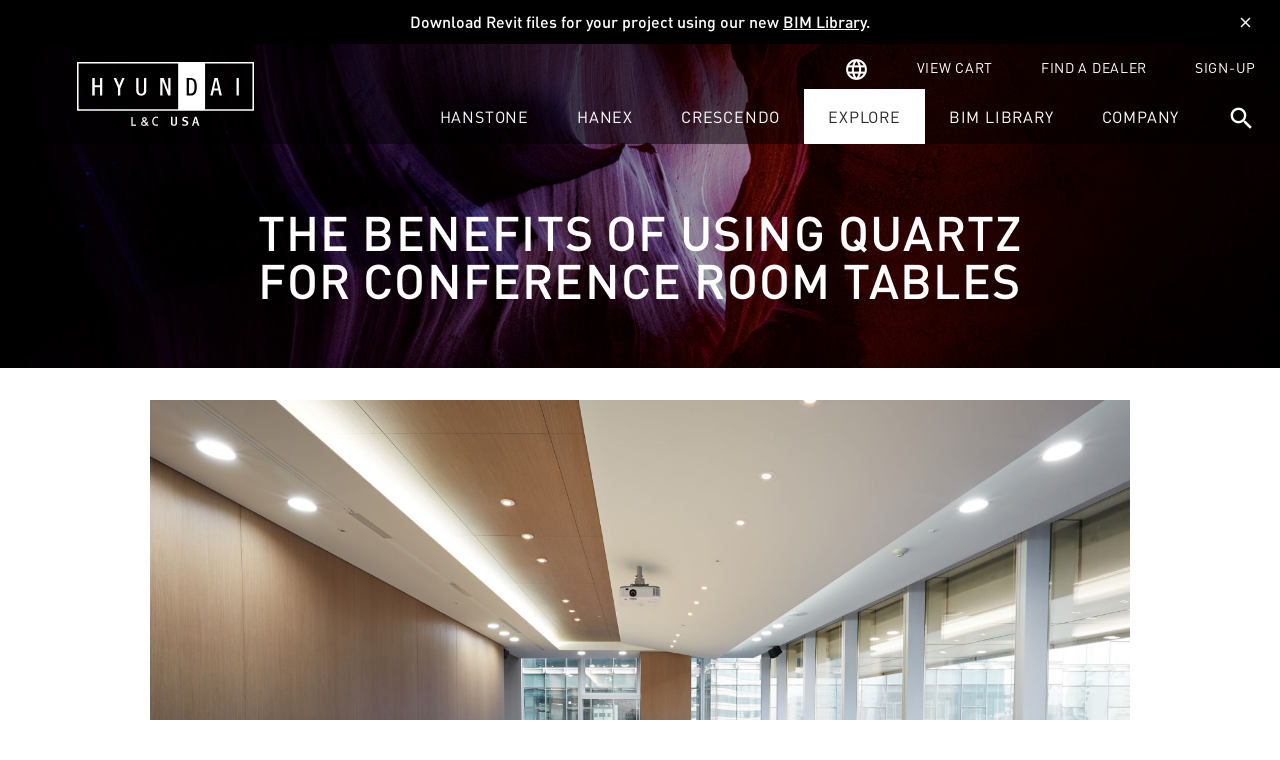

--- FILE ---
content_type: text/html; charset=UTF-8
request_url: https://hyundailncusa.com/blog/quartz-conference-room-tables
body_size: 6440
content:
<!DOCTYPE html><html lang="en"><head><meta charset="utf-8" /><meta http-equiv="X-UA-Compatible" content="IE=edge" /><meta name="viewport" content="width=device-width, initial-scale=1.0, maximum-scale=1.0"><title>HanStone Quartz USA | Quartz Conference Room Tables: The Benefits of Using a Durable Material - HanStone Quartz</title><meta name="viewport" content="width=device-width, initial-scale=1.0" /><link class="combined-css" rel="stylesheet" href="//hyundailncusa.com/css/merged/d7f89cb1bbf47a7d0fc7ebde73185ac5.css?lastmod=1758904257" type="text/css"/><script class="js-embed" type="text/javascript">
var __website = 'https://hyundailncusa.com', reCaptcha_site_key = '6LeYj8ggAAAAAKAWixdNk-NEZJKq_GEX6-GjOqZ1';
</script><meta property="og:type" content="website"><meta property="og:title" content="Explore Hyundai L&C USA Resources and Ideas"><link rel="canonical" href="https://hyundailncusa.com/blog/quartz-conference-room-tables"><meta property="og:description" content="Get inspired for your own project through our Hyundai L&C USA resources from design to tips for trade professionals."><meta name="description" content="Get inspired for your own project through our Hyundai L&C USA resources from design to tips for trade professionals."><link rel="apple-touch-icon" sizes="57x57" href="//hyundailncusa.com/images/favicons/apple-icon-57x57.png"><link rel="apple-touch-icon" sizes="60x60" href="//hyundailncusa.com/images/favicons/apple-icon-60x60.png"><link rel="apple-touch-icon" sizes="72x72" href="//hyundailncusa.com/images/favicons/apple-icon-72x72.png"><link rel="apple-touch-icon" sizes="76x76" href="//hyundailncusa.com/images/favicons/apple-icon-76x76.png"><link rel="apple-touch-icon" sizes="114x114" href="//hyundailncusa.com/images/favicons/apple-icon-114x114.png"><link rel="apple-touch-icon" sizes="120x120" href="//hyundailncusa.com/images/favicons/apple-icon-120x120.png"><link rel="apple-touch-icon" sizes="144x144" href="//hyundailncusa.com/images/favicons/apple-icon-144x144.png"><link rel="apple-touch-icon" sizes="152x152" href="//hyundailncusa.com/images/favicons/apple-icon-152x152.png"><link rel="apple-touch-icon" sizes="180x180" href="//hyundailncusa.com/images/favicons/apple-icon-180x180.png"><link rel="icon" type="image/png" sizes="192x192" href="//hyundailncusa.com/images/favicons/android-icon-192x192.png"><link rel="icon" type="image/png" sizes="32x32" href="//hyundailncusa.com/images/favicons/favicon-32x32.png"><link rel="icon" type="image/png" sizes="96x96" href="//hyundailncusa.com/images/favicons/favicon-96x96.png"><link rel="icon" type="image/png" sizes="16x16" href="//hyundailncusa.com/images/favicons/favicon-16x16.png"><link rel="manifest" href="//hyundailncusa.com/images/favicons/manifest.json"><meta name="msapplication-TileColor" content="#000F22"><meta name="msapplication-TileImage" content="//hyundailncusa.com/images/favicons/ms-icon-144x144.png"><meta name="theme-color" content="#000F22"><!-- Google Tag Manager --><script>(function(w,d,s,l,i){w[l]=w[l]||[];w[l].push({'gtm.start':
new Date().getTime(),event:'gtm.js'});var f=d.getElementsByTagName(s)[0],
j=d.createElement(s),dl=l!='dataLayer'?'&l='+l:'';j.async=true;j.src=
'https://www.googletagmanager.com/gtm.js?id='+i+dl;f.parentNode.insertBefore(j,f);
})(window,document,'script','dataLayer','GTM-K9G2MC6');</script><!-- End Google Tag Manager --><meta name="description" content="Quartz makes an excellent material for conference room tables. Conference rooms need tables that are the focus of the room and design. Quartz helps you achieve this goal while providing years of low maintenance style and durability at the same time."/><meta property="og:image" content="https://hyundailncusa.com/uploads/posts/Benefits_of_Using_Quartz_for_Conference_Room_3.png"/></head><body class="subpage  page-explore-details has-notification-bar translucent-header"><div id="notification-bar" style="background-color: #000; color: #FFF;"><div class="inner"><div class="notification-text">Download Revit files for your project using our new <a href="https://hyundailncusa.com/bim-library">BIM Library</a>.</div><button type="button" id="dismiss-notification-bar" aria-label="Dismiss"><i class="material-icons" aria-hidden="true">close</i></button></div></div><header><div class="wrapper left-1 right-0"><div class="split"><a href="//hyundailncusa.com/" class="logo"><img src="//hyundailncusa.com/images/logo.svg" alt="Hyundai LNC" /></a><div class="menus"><div class="top-menu"><ul class="nav"><li class=""><a href="/global"  ><span class="link"><i class="material-icons" aria-hidden="true">language</i></span></a></li><li class="cart"><a href="/cart"  ><span class="link">View Cart</span></a></li><li class=""><a href="/find-a-dealer"  ><span class="link">Find a Dealer</span></a></li><li class=""><a href="/signup"  ><span class="link">Sign-Up</span></a></li></ul></div><div class="bottom-menu"><ul class="nav"><li class="home"><a href="/"  ><span class="link">Home</span></a></li><li class="hanstone hasSubmenus"><a href="/hanstone-quartz"  ><span class="link">HanStone</span></a><div class="sub"><ul class="nav"><li class="hasSubmenus"><a href="/colors?brand=hanstone-quartz"  ><span class="link">Colors</span></a><div class="sub"><ul class="nav"><li class=""><a href="/Next-Generation-Quartz"  ><span class="link">Next Generation Quartz</span></a></li><li class=""><a href="/hanstone-quartz-featured-colors"  ><span class="link">Featured Colors</span></a></li><li class=""><a href="https://hyundailncusa.com/hanstone-featured-colors"  ><span class="link">Opimo Collection</span></a></li><li class=""><a href="/colors?brand=hanstone-quartz"  ><span class="link">Full Color Palette</span></a></li></ul></div></li><li class="hasSubmenus"><a href="/learn-about-hanstone-quartz"  ><span class="link">Learn</span></a><div class="sub"><ul class="nav"><li class=""><a href="/learn-about-hanstone-quartz#install-process"  ><span class="link">Install Process</span></a></li><li class=""><a href="/learn-about-hanstone-quartz#advantages"  ><span class="link">Advantages</span></a></li><li class=""><a href="/learn-about-hanstone-quartz#size-and-thickness"  ><span class="link">Size & Thicknesses</span></a></li><li class=""><a href="/learn-about-hanstone-quartz#edge-profiles"  ><span class="link">Edge Profiles</span></a></li></ul></div></li><li class="hasSubmenus"><a href="/hanstone-quartz-professional-resources"  ><span class="link">Professionals</span></a><div class="sub"><ul class="nav"><li class=""><a href="/hanstone-quartz-professional-resources#downloads"  ><span class="link">Product Downloads</span></a></li><li class=""><a href="/hanstone-quartz-professional-resources#videos"  ><span class="link">Videos</span></a></li><li class=""><a href="/hanstone-quartz-professional-resources#documentation"  ><span class="link">Documentation</span></a></li><li class=""><a href="/contact-us?material=hanstone-quartz"  ><span class="link">Commercial Inquiry</span></a></li><li class=""><a href="/ceu"  ><span class="link">Continuing Education</span></a></li></ul></div></li><li class="hasSubmenus"><a href="/hanstone-quartz-product-support"  ><span class="link">Support</span></a><div class="sub"><ul class="nav"><li class=""><a href="/hanstone-quartz-care-and-maintenance"  ><span class="link">Care & Maintenance</span></a></li><li class=""><a href="/hanstone-quartz-warranties-and-certifications"  ><span class="link">Warranties</span></a></li><li class=""><a href="/hanstone-quartz-warranties-and-certifications#certifications"  ><span class="link">Certifications</span></a></li><li class=""><a href="/showrooms"  ><span class="link">Showrooms</span></a></li><li class=""><a href="/contact-us?material=hanstone-quartz"  ><span class="link">Contact Us</span></a></li></ul></div></li></ul></div></li><li class="hanex hasSubmenus"><a href="/hanex-solid-surfaces"  ><span class="link">Hanex</span></a><div class="sub"><ul class="nav"><li class="hasSubmenus"><a href="/colors?brand=hanex-solid-surfaces"  ><span class="link">Colors</span></a><div class="sub"><ul class="nav"><li class=""><a href="https://hyundailncusa.com/hanex-solid-surfaces-colors"  ><span class="link">Featured Colors</span></a></li><li class=""><a href="/colors?brand=hanex-solid-surfaces"  ><span class="link">Full Color Palette</span></a></li></ul></div></li><li class="hasSubmenus"><a href="/learn-about-hanex-solid-surfaces"  ><span class="link">Learn</span></a><div class="sub"><ul class="nav"><li class=""><a href="/learn-about-hanex-solid-surfaces#install-process"  ><span class="link">Install Process</span></a></li><li class=""><a href="/learn-about-hanex-solid-surfaces#advantages"  ><span class="link">Advantages</span></a></li><li class=""><a href="/learn-about-hanex-solid-surfaces#wide-sheet-capabilities"  ><span class="link">Wide Sheet Capabilities</span></a></li></ul></div></li><li class="hasSubmenus"><a href="/hanex-solid-surfaces-professional-resources"  ><span class="link">Professionals</span></a><div class="sub"><ul class="nav"><li class=""><a href="/hanex-solid-surfaces-professional-resources#downloads"  ><span class="link">Product Downloads</span></a></li><li class=""><a href="/hanex-solid-surfaces-professional-resources#videos"  ><span class="link">Videos</span></a></li><li class=""><a href="/hanex-solid-surfaces-professional-resources#documentation"  ><span class="link">Documentation</span></a></li><li class=""><a href="/contact-us?material=hanex-solid-surfaces"  ><span class="link">Commercial Inquiry</span></a></li><li class=""><a href="/ceu"  ><span class="link">Continuing Education</span></a></li></ul></div></li><li class="hasSubmenus"><a href="/hanex-solid-surfaces-product-support"  ><span class="link">Support</span></a><div class="sub"><ul class="nav"><li class=""><a href="/hanex-solid-surfaces-care-and-maintenance"  ><span class="link">Care & Maintenance</span></a></li><li class=""><a href="/hanex-solid-surfaces-warranties-and-certifications"  ><span class="link">Warranties</span></a></li><li class=""><a href="/hanex-solid-surfaces-warranties-and-certifications#certifications"  ><span class="link">Certifications</span></a></li><li class=""><a href="/showrooms"  ><span class="link">Showrooms</span></a></li><li class=""><a href="/contact-us?material=hanex-solid-surfaces"  ><span class="link">Contact Us</span></a></li></ul></div></li></ul></div></li><li class="crescendo hasSubmenus"><a href="/Crescendo Flooring"  ><span class="link">Crescendo</span></a><div class="sub"><ul class="nav"><li class="hasSubmenus"><a href="/colors?brand=crescendo-lvt-flooring"  ><span class="link">Colors</span></a><div class="sub"><ul class="nav"><li class=""><a href="/colors?brand=crescendo-lvt-flooring"  ><span class="link">Full Color Palette</span></a></li></ul></div></li><li class="hasSubmenus"><a href="/learn-about-crescendo-flooring"  ><span class="link">Learn</span></a><div class="sub"><ul class="nav"><li class=""><a href="/learn-about-crescendo-flooring#collections"  ><span class="link">Collection Details</span></a></li><li class=""><a href="/learn-about-crescendo-flooring#wear-layer-and-thickness"  ><span class="link">Wear Layer | Thickness</span></a></li></ul></div></li><li class="hasSubmenus"><a href="/professionals-crescendo-flooring"  ><span class="link">Professionals</span></a><div class="sub"><ul class="nav"><li class=""><a href="/professionals-crescendo-flooring#downloads"  ><span class="link">Product Downloads</span></a></li></ul></div></li><li class="hasSubmenus"><a href="/contact-us?material=crescendo-flooring"  ><span class="link">Support</span></a><div class="sub"><ul class="nav"><li class=""><a href="/contact-us?material=crescendo-flooring"  ><span class="link">Contact Us</span></a></li></ul></div></li></ul></div></li><li class="hasSubmenus active"><a href="/explore"  ><span class="link">Explore</span></a><div class="sub"><ul class="nav"><li class="hasSubmenus"><a href="/explore"  ><span class="link">Explore</span></a><div class="sub"><ul class="nav"><li class=""><a href="/project-gallery"  ><span class="link">Gallery</span></a></li><li class=""><a href="/explore-guides"  ><span class="link">Guides</span></a></li><li class=""><a href="/explore-trends"  ><span class="link">Trends</span></a></li><li class=""><a href="/explore-brand"  ><span class="link">Brand</span></a></li><li class=""><a href="/explore-design"  ><span class="link">Design</span></a></li><li class=""><a href="/explore-trade"  ><span class="link">Trade</span></a></li></ul></div></li></ul></div></li><li class=""><a href="/bim-library"  ><span class="link">BIM Library</span></a></li><li class="hasSubmenus"><a href="/about"  ><span class="link">Company</span></a><div class="sub"><ul class="nav"><li class="hasSubmenus"><a href="/about"  ><span class="link">Company</span></a><div class="sub"><ul class="nav"><li class=""><a href="/about"  ><span class="link">About</span></a></li><li class=""><a href="/news"  ><span class="link">News</span></a></li><li class=""><a href="/careers"  ><span class="link">Careers</span></a></li><li class=""><a href="/sustainability"  ><span class="link">Sustainability</span></a></li><li class=""><a href="/contact-us"  ><span class="link">Contact Us</span></a></li><li class=""><a href="https://hyundailncusa.com/registration"  ><span class="link">Customer Registration</span></a></li></ul></div></li></ul></div></li><li class="search"><a href="/search"  ><span class="link"><i class="material-icons" aria-hidden="true">search</i></span></a></li></ul></div></div><div class="menu-trigger"><i class="material-icons" aria-hidden="true"></i></div></div></div></header><div class="main"><section class="page-module hero  align-center size- include-header-padding" id=""><div class="image" style="background-image: url('/uploads/pages/explore/explore-hyundai-inc-4.jpg');"></div><div class="overlay" style="opacity: ; background: ;"></div><div class="wrapper left-1 right-1"><div class="max"><div class="content wysiwyg"><h1>The Benefits of Using Quartz for Conference Room Tables</h1></div></div></div></section><section class="page-module explore-details post-details"><div class="wrapper left-1 right-1"><div class="post-layout"><div class="post-main"><div class="featured-image" style="background-image: url('/uploads/posts/Benefits_of_Using_Quartz_for_Conference_Room_3.png');"></div><div class="content wysiwyg"><p><span style="font-weight: 400;"><img src="//cdn.shopify.com/s/files/1/2258/5767/files/Benefits_of_Using_Quartz_for_Conference_Room_1_grande.png?v=1557863165" alt="" /></span></p><p><span style="font-weight: 400;">Many people are aware of the many benefits of using quartz countertops in kitchens and bathrooms. Quartz is durable, easy to maintain, and available in a wide range of colors and styles that can complement a range of designs.</span></p><p><span style="font-weight: 400;">However, what you might not realize is that quartz also makes an excellent material for conference room tables. Conference rooms need tables that are the focus of the room and design. Quartz helps you achieve this goal while providing years of low maintenance style and durability at the same time.</span></p><h3><span style="font-weight: 400;">The Importance of the Conference Table</span></h3><p><span style="font-weight: 400;"><img src="//cdn.shopify.com/s/files/1/2258/5767/files/Benefits_of_Using_Quartz_for_Conference_Room_2_large.png?v=1557863193" alt="" /></span></p><p><span style="font-weight: 400;">Many offices have a conference room as part of their layout. This space may be used for meetings, idea sessions, or entertaining guests. A good conference room isn&rsquo;t going to have a lot of accents that can detract from the purpose of the space. In most cases, the room itself will be fairly plain, which makes the table the focal point of the room.</span></p><p><span style="font-weight: 400;"></span><span style="font-weight: 400;">Conference tables come in many shapes and sizes. Ideally, they will be large enough to not only seat everyone, but offer enough space to accommodate laptops, writing utensils, or other relevant items. They may also include built in electronics, USB ports, or a variety of features that can assist in meetings.</span></p><p><span style="font-weight: 400;"></span><span style="font-weight: 400;">Because the table is such an enormous focus within a room, it needs to be more than simply functional. It also needs to draw the eye and make a statement about the company.</span></p><p><span style="font-weight: 400;">For that reason, it&rsquo;s common to make these tables visually impressive as well. That may mean using eye-catching materials or a unique shape or color. The table also needs to continue looking great through year after year of use.</span></p><p><span style="font-weight: 400;"></span><span style="font-weight: 400;">For all these reasons, quartz makes an ideal material for creating a conference table.</span></p><h3><span style="font-weight: 400;"></span><span style="font-weight: 400;">The Benefits of Quartz Table Tops</span></h3><p><span style="font-weight: 400;"><img src="//cdn.shopify.com/s/files/1/2258/5767/files/Benefits_of_Using_Quartz_for_Conference_Room_3_grande.png?v=1557863218" alt="" /></span></p><p><span style="font-weight: 400;">Quartz makes an ideal material to be used as a conference room table for many of the same reasons it&rsquo;s an ideal material for kitchens, bathrooms, and commercial restaurants. Quartz is incredibly durable and low maintenance. It&rsquo;s resistance to spilled drinks or misplaced pens help prevent accidental stains. It&rsquo;s easy to keep clean so there&rsquo;s no high associated cost of maintenance.</span></p><p><span style="font-weight: 400;"></span><span style="font-weight: 400;">The fact that it&rsquo;s made in slab form means that it can take on many different shapes and sizes. It can also take on many different edges and it can be easily cut and shaped to accommodate inset materials, such as light boards or USB ports, without compromising the integrity of the material.</span></p><p><span style="font-weight: 400;"><img src="//cdn.shopify.com/s/files/1/2258/5767/files/Benefits_of_Using_Quartz_for_Conference_Room_4_grande.png?v=1557863255" alt="" /></span></p><p><span style="font-weight: 400;">In addition, quartz comes in a very wide range of colors, styles, and patterns. This is important because the conference table needs to match the style and aesthetic of the company. A young company that has a playful or fun vibe could make great use of a bold, sparkling blue quartz conference table or one that is made in an unusual style.</span></p><p><span style="font-weight: 400;"></span><span style="font-weight: 400;">A more formal, high-end company could utilize a quartz conference table top that looks like marble or limestone. The table would convey a professional image, but would be much easier to maintain than a true stone-topped table would. Since quartz won&rsquo;t stain or yellow the way that real marble will, the company could enjoy the beauty of their conference table for many years longer than a marble-topped table. This helps keep total costs down for the company while ensuring that there is no loss of style or function for the table.</span></p><p><span style="font-weight: 400;"></span><span style="font-weight: 400;">Quartz table tops can be paired with a wide range of table frames and legs. This helps you customize the end result. Get a contemporary look with resin or acrylic table legs or use natural wood for a more traditional look. Either way, the beauty and durability of the quartz top are sure to catch the eye of everyone that enters the room.</span></p><h3><span style="font-weight: 400;"></span><span style="font-weight: 400;">Utilize a Quartz Table in Your Conference Room</span></h3><p><span style="font-weight: 400;"></span><span style="font-weight: 400;">Quartz slabs come in an incredible range of colors, details, and styles. Each slab is large enough to allow you freedom in how you shape and craft the table in your image. Quartz is also durable and versatile enough to last for years without lots of maintenance or added expenditures. Get the look, style, and dynamic image your company wants for the conference room. Invest in a quartz conference table top to get the best material to suit your needs.</span></p></div><div class="categories"><strong>CATEGORIES:</strong> <a href="/explore?brand=1008605c9f239572a565" class="blend">HANSTONE QUARTZ</a>, <a href="/explore-design" class="blend">DESIGN</a>, <a href="/explore?application=100760789ea54b096677" class="blend">COMMERCIAL</a></div><div class="social"><a href="https://www.facebook.com/sharer.php?u=https%3A%2F%2Fhyundailncusa.com%2Fblog%2Fquartz-conference-room-tables"><i class="fab fa-facebook-f"></i></a><a href="http://pinterest.com/pin/create/link/?url=https%3A%2F%2Fhyundailncusa.com%2Fblog%2Fquartz-conference-room-tables"><i class="fab fa-pinterest-p"></i></a><a href="mailto:?subject=Hyundai%20L%26C%20-%20The%20Benefits%20of%20Using%20Quartz%20for%20Conference%20Room%20Tables&body=%0AHello%21%0A%0ACheck%20out%20this%20Blog%20Post%20from%20Hyundai%20L%26C%3A%0A%0AThe%20Benefits%20of%20Using%20Quartz%20for%20Conference%20Room%20Tables%0A%0A%0Ahttps%3A%2F%2Fhyundailncusa.com%2F%2Fblog%2Fquartz-conference-room-tables"><i class="far fa-envelope"></i></a><a href="https://hyundailncusa.com/blog/quartz-conference-room-tables" title="Copy link to clipboard" class="link-copy"><i class="fas fa-link"></i></a></div></div></div></div></section><section class="page-module content-block light align-center " style="background-color: ;" id=""><div class="image" style="background-image: url('/uploads/pages/home/hyundai-living-and-culture-brands.jpg');"></div><div class="topography" style="background-image: url('');"></div><div class="wrapper left-1 right-1"><div class="max"><img src="/uploads/pages/home/hanstone-hanex.svg" class="logo"><div class="content wysiwyg"><h2>Hyundai L&amp;C Colors</h2><h4>Colors to complement Every Lifestyle</h4><br /><p>Life is too short to be boxed in. Whatever your personality, there's a perfect color for you. Endless options to complement any space, and to let you be you. Explore our HanStone Quartz and Hanex Solid Surface colors today.</p></div><div class="button-container"><a href="/colors" class="button secondary default inverted"   >View Colors</a></div></div></div></section></div><footer><div class="top-footer"><div class="wrapper left-2 right-2"><div class="split"><div class="side branding"><a href="//hyundailncusa.com/" class="logo"><img src="//hyundailncusa.com/images/logo.svg" alt="Hyundai LNC" /></a><h5>Customer Service</h5><a href="tel:8884269421" class="phone">888.426.9421</a></div><div class="side links"><ul class="nav"><li class="hasSubmenus"><a href="/hanstone-quartz"  ><span class="link">HanStone</span></a><div class="sub"><ul class="nav"><li class=""><a href="/colors?brand=hanstone-quartz"  ><span class="link">Colors</span></a></li><li class=""><a href="/learn-about-hanstone-quartz"  ><span class="link">Learn</span></a></li><li class=""><a href="/hanstone-quartz-professional-resources"  ><span class="link">For Pros</span></a></li><li class=""><a href="/hanstone-quartz-product-support"  ><span class="link">Support</span></a></li></ul></div></li><li class="hasSubmenus"><a href="/hanex-solid-surfaces"  ><span class="link">Hanex</span></a><div class="sub"><ul class="nav"><li class=""><a href="/colors?brand=hanex-solid-surfaces"  ><span class="link">Colors</span></a></li><li class=""><a href="/learn-about-hanex-solid-surfaces"  ><span class="link">Learn</span></a></li><li class=""><a href="/hanex-solid-surfaces-professional-resources"  ><span class="link">For Pros</span></a></li><li class=""><a href="/hanex-solid-surfaces-product-support"  ><span class="link">Support</span></a></li></ul></div></li><li class="hasSubmenus"><a href="/explore"  ><span class="link">Explore</span></a><div class="sub"><ul class="nav"><li class=""><a href="/project-gallery"  ><span class="link">Gallery</span></a></li><li class=""><a href="/explore-guides"  ><span class="link">Guides</span></a></li><li class=""><a href="/explore-design"  ><span class="link">Design</span></a></li><li class=""><a href="/explore-trends"  ><span class="link">Trends</span></a></li><li class=""><a href="/explore-brand"  ><span class="link">Brand</span></a></li><li class=""><a href="/explore-trade"  ><span class="link">Trade</span></a></li></ul></div></li><li class="hasSubmenus"><a href="/about"  ><span class="link">Company</span></a><div class="sub"><ul class="nav"><li class=""><a href="/about"  ><span class="link">About</span></a></li><li class=""><a href="/careers"  ><span class="link">Careers</span></a></li><li class=""><a href="/news"  ><span class="link">News</span></a></li><li class=""><a href="/sustainability"  ><span class="link">Sustainability</span></a></li><li class=""><a href="/contact-us"  ><span class="link">Contact Us</span></a></li><li class=""><a href="https://hyundailncusa.com/registration"  ><span class="link">Customer Registration</span></a></li></ul></div></li></ul></div><div class="side actions"><h5>Subscribe to our Newsletter</h5><form class="subscribe-form" id="newsletter-subscribe-form"><div class="error_msg" style="color:red;"></div><div class="success_msg" style="color:green;"></div><div class="inline-input"><input type="text" name="email" class="small black email_input" placeholder="Enter Your Email" /><button class="button secondary inverted small" type="submit">Subscribe</button></div></form><a href="//hyundailncusa.com/find-a-dealer" class="button inverted secondary">Find a Dealer</a></div></div></div></div><div class="bottom-footer"><div class="wrapper left-2 right-2"><div class="split"><div class="side social"><a href="https://www.linkedin.com/company/hyundailncusa"><i class="fab fa-linkedin-in"></i></a><br /><a href="https://www.linkedin.com/showcase/hanstonequartz" class="hanstone" target="_blank"><i class="fab fa-linkedin-in"></i></a><a href="https://www.houzz.com/photos/query/hanstone/" class="hanstone" target="_blank"><i class="fab fa-houzz"></i></a><a href="https://twitter.com/HanstoneQuartz" class="hanstone" target="_blank"><i class="fab fa-twitter"></i></a><a href="https://www.facebook.com/hanstonequartz/" class="hanstone" target="_blank"><i class="fab fa-facebook-f"></i></a><a href="https://www.instagram.com/hanstonequartz/" class="hanstone" target="_blank"><i class="fab fa-instagram"></i></a><a href="https://www.pinterest.com/hanstonequartz/" class="hanstone" target="_blank"><i class="fab fa-pinterest-p"></i></a><a href="https://www.youtube.com/channel/UCUglxDjIivI3E-NhespUf4g" class="hanstone" target="_blank"><i class="fab fa-youtube"></i></a><br /><a href="https://www.linkedin.com/showcase/hanexsolidsurfaces" class="hanex" target="_blank"><i class="fab fa-linkedin-in"></i></a><a href="https://www.houzz.com/professionals/tile-stone-and-countertops/hanex-solid-surfaces-pfvwus-pf~219584449" class="hanex" target="_blank"><i class="fab fa-houzz"></i></a><a href="https://twitter.com/HanexSurfaces" class="hanex" target="_blank"><i class="fab fa-twitter"></i></a><a href="https://www.facebook.com/hanexsolidsurfaces/" class="hanex" target="_blank"><i class="fab fa-facebook-f"></i></a><a href="https://www.instagram.com/hanexsolidsurfaces/" class="hanex" target="_blank"><i class="fab fa-instagram"></i></a><a href="https://www.pinterest.com/hanexsurfaces/" class="hanex" target="_blank"><i class="fab fa-pinterest-p"></i></a></div><div class="side links"><ul class="nav"><li class=""><a href="/sitemap"  ><span class="link">HTML Sitemap</span></a></li><li class=""><a href="https://hyundailncusa.com/sitemap.xml"   target="_blank"><span class="link">XML Sitemap</span></a></li><li class=""><a href="/resource-sitemap"  ><span class="link">Resource Sitemap</span></a></li><li class=""><a href="/registration"  ><span class="link">Customer Registration</span></a></li><li class=""><a href="/privacy-policy"  ><span class="link">Privacy Policy</span></a></li><li class=""><a href="/terms-of-use"  ><span class="link">Terms of Use</span></a></li><li class=""><a href="#"  ><span class="link">&copy; Hyundai L&C USA 2022</span></a></li></ul></div></div></div></div></footer><!-- Google Tag Manager (noscript) --><noscript><iframe src="https://www.googletagmanager.com/ns.html?id=GTM-K9G2MC6"height="0" width="0" style="display:none;visibility:hidden"></iframe></noscript><!-- End Google Tag Manager (noscript) --><script  type="text/javascript" src="https://www.google.com/recaptcha/api.js?render=6LeYj8ggAAAAAKAWixdNk-NEZJKq_GEX6-GjOqZ1"></script><script  class="combined-js" type="text/javascript" src="//hyundailncusa.com/js/merged/13cd4a24501cda3f3a72932628d22995.js?lastmod=1755891683"></script></body></html>

--- FILE ---
content_type: text/html; charset=utf-8
request_url: https://www.google.com/recaptcha/api2/anchor?ar=1&k=6LeYj8ggAAAAAKAWixdNk-NEZJKq_GEX6-GjOqZ1&co=aHR0cHM6Ly9oeXVuZGFpbG5jdXNhLmNvbTo0NDM.&hl=en&v=N67nZn4AqZkNcbeMu4prBgzg&size=invisible&anchor-ms=20000&execute-ms=30000&cb=xko99r93czgu
body_size: 48479
content:
<!DOCTYPE HTML><html dir="ltr" lang="en"><head><meta http-equiv="Content-Type" content="text/html; charset=UTF-8">
<meta http-equiv="X-UA-Compatible" content="IE=edge">
<title>reCAPTCHA</title>
<style type="text/css">
/* cyrillic-ext */
@font-face {
  font-family: 'Roboto';
  font-style: normal;
  font-weight: 400;
  font-stretch: 100%;
  src: url(//fonts.gstatic.com/s/roboto/v48/KFO7CnqEu92Fr1ME7kSn66aGLdTylUAMa3GUBHMdazTgWw.woff2) format('woff2');
  unicode-range: U+0460-052F, U+1C80-1C8A, U+20B4, U+2DE0-2DFF, U+A640-A69F, U+FE2E-FE2F;
}
/* cyrillic */
@font-face {
  font-family: 'Roboto';
  font-style: normal;
  font-weight: 400;
  font-stretch: 100%;
  src: url(//fonts.gstatic.com/s/roboto/v48/KFO7CnqEu92Fr1ME7kSn66aGLdTylUAMa3iUBHMdazTgWw.woff2) format('woff2');
  unicode-range: U+0301, U+0400-045F, U+0490-0491, U+04B0-04B1, U+2116;
}
/* greek-ext */
@font-face {
  font-family: 'Roboto';
  font-style: normal;
  font-weight: 400;
  font-stretch: 100%;
  src: url(//fonts.gstatic.com/s/roboto/v48/KFO7CnqEu92Fr1ME7kSn66aGLdTylUAMa3CUBHMdazTgWw.woff2) format('woff2');
  unicode-range: U+1F00-1FFF;
}
/* greek */
@font-face {
  font-family: 'Roboto';
  font-style: normal;
  font-weight: 400;
  font-stretch: 100%;
  src: url(//fonts.gstatic.com/s/roboto/v48/KFO7CnqEu92Fr1ME7kSn66aGLdTylUAMa3-UBHMdazTgWw.woff2) format('woff2');
  unicode-range: U+0370-0377, U+037A-037F, U+0384-038A, U+038C, U+038E-03A1, U+03A3-03FF;
}
/* math */
@font-face {
  font-family: 'Roboto';
  font-style: normal;
  font-weight: 400;
  font-stretch: 100%;
  src: url(//fonts.gstatic.com/s/roboto/v48/KFO7CnqEu92Fr1ME7kSn66aGLdTylUAMawCUBHMdazTgWw.woff2) format('woff2');
  unicode-range: U+0302-0303, U+0305, U+0307-0308, U+0310, U+0312, U+0315, U+031A, U+0326-0327, U+032C, U+032F-0330, U+0332-0333, U+0338, U+033A, U+0346, U+034D, U+0391-03A1, U+03A3-03A9, U+03B1-03C9, U+03D1, U+03D5-03D6, U+03F0-03F1, U+03F4-03F5, U+2016-2017, U+2034-2038, U+203C, U+2040, U+2043, U+2047, U+2050, U+2057, U+205F, U+2070-2071, U+2074-208E, U+2090-209C, U+20D0-20DC, U+20E1, U+20E5-20EF, U+2100-2112, U+2114-2115, U+2117-2121, U+2123-214F, U+2190, U+2192, U+2194-21AE, U+21B0-21E5, U+21F1-21F2, U+21F4-2211, U+2213-2214, U+2216-22FF, U+2308-230B, U+2310, U+2319, U+231C-2321, U+2336-237A, U+237C, U+2395, U+239B-23B7, U+23D0, U+23DC-23E1, U+2474-2475, U+25AF, U+25B3, U+25B7, U+25BD, U+25C1, U+25CA, U+25CC, U+25FB, U+266D-266F, U+27C0-27FF, U+2900-2AFF, U+2B0E-2B11, U+2B30-2B4C, U+2BFE, U+3030, U+FF5B, U+FF5D, U+1D400-1D7FF, U+1EE00-1EEFF;
}
/* symbols */
@font-face {
  font-family: 'Roboto';
  font-style: normal;
  font-weight: 400;
  font-stretch: 100%;
  src: url(//fonts.gstatic.com/s/roboto/v48/KFO7CnqEu92Fr1ME7kSn66aGLdTylUAMaxKUBHMdazTgWw.woff2) format('woff2');
  unicode-range: U+0001-000C, U+000E-001F, U+007F-009F, U+20DD-20E0, U+20E2-20E4, U+2150-218F, U+2190, U+2192, U+2194-2199, U+21AF, U+21E6-21F0, U+21F3, U+2218-2219, U+2299, U+22C4-22C6, U+2300-243F, U+2440-244A, U+2460-24FF, U+25A0-27BF, U+2800-28FF, U+2921-2922, U+2981, U+29BF, U+29EB, U+2B00-2BFF, U+4DC0-4DFF, U+FFF9-FFFB, U+10140-1018E, U+10190-1019C, U+101A0, U+101D0-101FD, U+102E0-102FB, U+10E60-10E7E, U+1D2C0-1D2D3, U+1D2E0-1D37F, U+1F000-1F0FF, U+1F100-1F1AD, U+1F1E6-1F1FF, U+1F30D-1F30F, U+1F315, U+1F31C, U+1F31E, U+1F320-1F32C, U+1F336, U+1F378, U+1F37D, U+1F382, U+1F393-1F39F, U+1F3A7-1F3A8, U+1F3AC-1F3AF, U+1F3C2, U+1F3C4-1F3C6, U+1F3CA-1F3CE, U+1F3D4-1F3E0, U+1F3ED, U+1F3F1-1F3F3, U+1F3F5-1F3F7, U+1F408, U+1F415, U+1F41F, U+1F426, U+1F43F, U+1F441-1F442, U+1F444, U+1F446-1F449, U+1F44C-1F44E, U+1F453, U+1F46A, U+1F47D, U+1F4A3, U+1F4B0, U+1F4B3, U+1F4B9, U+1F4BB, U+1F4BF, U+1F4C8-1F4CB, U+1F4D6, U+1F4DA, U+1F4DF, U+1F4E3-1F4E6, U+1F4EA-1F4ED, U+1F4F7, U+1F4F9-1F4FB, U+1F4FD-1F4FE, U+1F503, U+1F507-1F50B, U+1F50D, U+1F512-1F513, U+1F53E-1F54A, U+1F54F-1F5FA, U+1F610, U+1F650-1F67F, U+1F687, U+1F68D, U+1F691, U+1F694, U+1F698, U+1F6AD, U+1F6B2, U+1F6B9-1F6BA, U+1F6BC, U+1F6C6-1F6CF, U+1F6D3-1F6D7, U+1F6E0-1F6EA, U+1F6F0-1F6F3, U+1F6F7-1F6FC, U+1F700-1F7FF, U+1F800-1F80B, U+1F810-1F847, U+1F850-1F859, U+1F860-1F887, U+1F890-1F8AD, U+1F8B0-1F8BB, U+1F8C0-1F8C1, U+1F900-1F90B, U+1F93B, U+1F946, U+1F984, U+1F996, U+1F9E9, U+1FA00-1FA6F, U+1FA70-1FA7C, U+1FA80-1FA89, U+1FA8F-1FAC6, U+1FACE-1FADC, U+1FADF-1FAE9, U+1FAF0-1FAF8, U+1FB00-1FBFF;
}
/* vietnamese */
@font-face {
  font-family: 'Roboto';
  font-style: normal;
  font-weight: 400;
  font-stretch: 100%;
  src: url(//fonts.gstatic.com/s/roboto/v48/KFO7CnqEu92Fr1ME7kSn66aGLdTylUAMa3OUBHMdazTgWw.woff2) format('woff2');
  unicode-range: U+0102-0103, U+0110-0111, U+0128-0129, U+0168-0169, U+01A0-01A1, U+01AF-01B0, U+0300-0301, U+0303-0304, U+0308-0309, U+0323, U+0329, U+1EA0-1EF9, U+20AB;
}
/* latin-ext */
@font-face {
  font-family: 'Roboto';
  font-style: normal;
  font-weight: 400;
  font-stretch: 100%;
  src: url(//fonts.gstatic.com/s/roboto/v48/KFO7CnqEu92Fr1ME7kSn66aGLdTylUAMa3KUBHMdazTgWw.woff2) format('woff2');
  unicode-range: U+0100-02BA, U+02BD-02C5, U+02C7-02CC, U+02CE-02D7, U+02DD-02FF, U+0304, U+0308, U+0329, U+1D00-1DBF, U+1E00-1E9F, U+1EF2-1EFF, U+2020, U+20A0-20AB, U+20AD-20C0, U+2113, U+2C60-2C7F, U+A720-A7FF;
}
/* latin */
@font-face {
  font-family: 'Roboto';
  font-style: normal;
  font-weight: 400;
  font-stretch: 100%;
  src: url(//fonts.gstatic.com/s/roboto/v48/KFO7CnqEu92Fr1ME7kSn66aGLdTylUAMa3yUBHMdazQ.woff2) format('woff2');
  unicode-range: U+0000-00FF, U+0131, U+0152-0153, U+02BB-02BC, U+02C6, U+02DA, U+02DC, U+0304, U+0308, U+0329, U+2000-206F, U+20AC, U+2122, U+2191, U+2193, U+2212, U+2215, U+FEFF, U+FFFD;
}
/* cyrillic-ext */
@font-face {
  font-family: 'Roboto';
  font-style: normal;
  font-weight: 500;
  font-stretch: 100%;
  src: url(//fonts.gstatic.com/s/roboto/v48/KFO7CnqEu92Fr1ME7kSn66aGLdTylUAMa3GUBHMdazTgWw.woff2) format('woff2');
  unicode-range: U+0460-052F, U+1C80-1C8A, U+20B4, U+2DE0-2DFF, U+A640-A69F, U+FE2E-FE2F;
}
/* cyrillic */
@font-face {
  font-family: 'Roboto';
  font-style: normal;
  font-weight: 500;
  font-stretch: 100%;
  src: url(//fonts.gstatic.com/s/roboto/v48/KFO7CnqEu92Fr1ME7kSn66aGLdTylUAMa3iUBHMdazTgWw.woff2) format('woff2');
  unicode-range: U+0301, U+0400-045F, U+0490-0491, U+04B0-04B1, U+2116;
}
/* greek-ext */
@font-face {
  font-family: 'Roboto';
  font-style: normal;
  font-weight: 500;
  font-stretch: 100%;
  src: url(//fonts.gstatic.com/s/roboto/v48/KFO7CnqEu92Fr1ME7kSn66aGLdTylUAMa3CUBHMdazTgWw.woff2) format('woff2');
  unicode-range: U+1F00-1FFF;
}
/* greek */
@font-face {
  font-family: 'Roboto';
  font-style: normal;
  font-weight: 500;
  font-stretch: 100%;
  src: url(//fonts.gstatic.com/s/roboto/v48/KFO7CnqEu92Fr1ME7kSn66aGLdTylUAMa3-UBHMdazTgWw.woff2) format('woff2');
  unicode-range: U+0370-0377, U+037A-037F, U+0384-038A, U+038C, U+038E-03A1, U+03A3-03FF;
}
/* math */
@font-face {
  font-family: 'Roboto';
  font-style: normal;
  font-weight: 500;
  font-stretch: 100%;
  src: url(//fonts.gstatic.com/s/roboto/v48/KFO7CnqEu92Fr1ME7kSn66aGLdTylUAMawCUBHMdazTgWw.woff2) format('woff2');
  unicode-range: U+0302-0303, U+0305, U+0307-0308, U+0310, U+0312, U+0315, U+031A, U+0326-0327, U+032C, U+032F-0330, U+0332-0333, U+0338, U+033A, U+0346, U+034D, U+0391-03A1, U+03A3-03A9, U+03B1-03C9, U+03D1, U+03D5-03D6, U+03F0-03F1, U+03F4-03F5, U+2016-2017, U+2034-2038, U+203C, U+2040, U+2043, U+2047, U+2050, U+2057, U+205F, U+2070-2071, U+2074-208E, U+2090-209C, U+20D0-20DC, U+20E1, U+20E5-20EF, U+2100-2112, U+2114-2115, U+2117-2121, U+2123-214F, U+2190, U+2192, U+2194-21AE, U+21B0-21E5, U+21F1-21F2, U+21F4-2211, U+2213-2214, U+2216-22FF, U+2308-230B, U+2310, U+2319, U+231C-2321, U+2336-237A, U+237C, U+2395, U+239B-23B7, U+23D0, U+23DC-23E1, U+2474-2475, U+25AF, U+25B3, U+25B7, U+25BD, U+25C1, U+25CA, U+25CC, U+25FB, U+266D-266F, U+27C0-27FF, U+2900-2AFF, U+2B0E-2B11, U+2B30-2B4C, U+2BFE, U+3030, U+FF5B, U+FF5D, U+1D400-1D7FF, U+1EE00-1EEFF;
}
/* symbols */
@font-face {
  font-family: 'Roboto';
  font-style: normal;
  font-weight: 500;
  font-stretch: 100%;
  src: url(//fonts.gstatic.com/s/roboto/v48/KFO7CnqEu92Fr1ME7kSn66aGLdTylUAMaxKUBHMdazTgWw.woff2) format('woff2');
  unicode-range: U+0001-000C, U+000E-001F, U+007F-009F, U+20DD-20E0, U+20E2-20E4, U+2150-218F, U+2190, U+2192, U+2194-2199, U+21AF, U+21E6-21F0, U+21F3, U+2218-2219, U+2299, U+22C4-22C6, U+2300-243F, U+2440-244A, U+2460-24FF, U+25A0-27BF, U+2800-28FF, U+2921-2922, U+2981, U+29BF, U+29EB, U+2B00-2BFF, U+4DC0-4DFF, U+FFF9-FFFB, U+10140-1018E, U+10190-1019C, U+101A0, U+101D0-101FD, U+102E0-102FB, U+10E60-10E7E, U+1D2C0-1D2D3, U+1D2E0-1D37F, U+1F000-1F0FF, U+1F100-1F1AD, U+1F1E6-1F1FF, U+1F30D-1F30F, U+1F315, U+1F31C, U+1F31E, U+1F320-1F32C, U+1F336, U+1F378, U+1F37D, U+1F382, U+1F393-1F39F, U+1F3A7-1F3A8, U+1F3AC-1F3AF, U+1F3C2, U+1F3C4-1F3C6, U+1F3CA-1F3CE, U+1F3D4-1F3E0, U+1F3ED, U+1F3F1-1F3F3, U+1F3F5-1F3F7, U+1F408, U+1F415, U+1F41F, U+1F426, U+1F43F, U+1F441-1F442, U+1F444, U+1F446-1F449, U+1F44C-1F44E, U+1F453, U+1F46A, U+1F47D, U+1F4A3, U+1F4B0, U+1F4B3, U+1F4B9, U+1F4BB, U+1F4BF, U+1F4C8-1F4CB, U+1F4D6, U+1F4DA, U+1F4DF, U+1F4E3-1F4E6, U+1F4EA-1F4ED, U+1F4F7, U+1F4F9-1F4FB, U+1F4FD-1F4FE, U+1F503, U+1F507-1F50B, U+1F50D, U+1F512-1F513, U+1F53E-1F54A, U+1F54F-1F5FA, U+1F610, U+1F650-1F67F, U+1F687, U+1F68D, U+1F691, U+1F694, U+1F698, U+1F6AD, U+1F6B2, U+1F6B9-1F6BA, U+1F6BC, U+1F6C6-1F6CF, U+1F6D3-1F6D7, U+1F6E0-1F6EA, U+1F6F0-1F6F3, U+1F6F7-1F6FC, U+1F700-1F7FF, U+1F800-1F80B, U+1F810-1F847, U+1F850-1F859, U+1F860-1F887, U+1F890-1F8AD, U+1F8B0-1F8BB, U+1F8C0-1F8C1, U+1F900-1F90B, U+1F93B, U+1F946, U+1F984, U+1F996, U+1F9E9, U+1FA00-1FA6F, U+1FA70-1FA7C, U+1FA80-1FA89, U+1FA8F-1FAC6, U+1FACE-1FADC, U+1FADF-1FAE9, U+1FAF0-1FAF8, U+1FB00-1FBFF;
}
/* vietnamese */
@font-face {
  font-family: 'Roboto';
  font-style: normal;
  font-weight: 500;
  font-stretch: 100%;
  src: url(//fonts.gstatic.com/s/roboto/v48/KFO7CnqEu92Fr1ME7kSn66aGLdTylUAMa3OUBHMdazTgWw.woff2) format('woff2');
  unicode-range: U+0102-0103, U+0110-0111, U+0128-0129, U+0168-0169, U+01A0-01A1, U+01AF-01B0, U+0300-0301, U+0303-0304, U+0308-0309, U+0323, U+0329, U+1EA0-1EF9, U+20AB;
}
/* latin-ext */
@font-face {
  font-family: 'Roboto';
  font-style: normal;
  font-weight: 500;
  font-stretch: 100%;
  src: url(//fonts.gstatic.com/s/roboto/v48/KFO7CnqEu92Fr1ME7kSn66aGLdTylUAMa3KUBHMdazTgWw.woff2) format('woff2');
  unicode-range: U+0100-02BA, U+02BD-02C5, U+02C7-02CC, U+02CE-02D7, U+02DD-02FF, U+0304, U+0308, U+0329, U+1D00-1DBF, U+1E00-1E9F, U+1EF2-1EFF, U+2020, U+20A0-20AB, U+20AD-20C0, U+2113, U+2C60-2C7F, U+A720-A7FF;
}
/* latin */
@font-face {
  font-family: 'Roboto';
  font-style: normal;
  font-weight: 500;
  font-stretch: 100%;
  src: url(//fonts.gstatic.com/s/roboto/v48/KFO7CnqEu92Fr1ME7kSn66aGLdTylUAMa3yUBHMdazQ.woff2) format('woff2');
  unicode-range: U+0000-00FF, U+0131, U+0152-0153, U+02BB-02BC, U+02C6, U+02DA, U+02DC, U+0304, U+0308, U+0329, U+2000-206F, U+20AC, U+2122, U+2191, U+2193, U+2212, U+2215, U+FEFF, U+FFFD;
}
/* cyrillic-ext */
@font-face {
  font-family: 'Roboto';
  font-style: normal;
  font-weight: 900;
  font-stretch: 100%;
  src: url(//fonts.gstatic.com/s/roboto/v48/KFO7CnqEu92Fr1ME7kSn66aGLdTylUAMa3GUBHMdazTgWw.woff2) format('woff2');
  unicode-range: U+0460-052F, U+1C80-1C8A, U+20B4, U+2DE0-2DFF, U+A640-A69F, U+FE2E-FE2F;
}
/* cyrillic */
@font-face {
  font-family: 'Roboto';
  font-style: normal;
  font-weight: 900;
  font-stretch: 100%;
  src: url(//fonts.gstatic.com/s/roboto/v48/KFO7CnqEu92Fr1ME7kSn66aGLdTylUAMa3iUBHMdazTgWw.woff2) format('woff2');
  unicode-range: U+0301, U+0400-045F, U+0490-0491, U+04B0-04B1, U+2116;
}
/* greek-ext */
@font-face {
  font-family: 'Roboto';
  font-style: normal;
  font-weight: 900;
  font-stretch: 100%;
  src: url(//fonts.gstatic.com/s/roboto/v48/KFO7CnqEu92Fr1ME7kSn66aGLdTylUAMa3CUBHMdazTgWw.woff2) format('woff2');
  unicode-range: U+1F00-1FFF;
}
/* greek */
@font-face {
  font-family: 'Roboto';
  font-style: normal;
  font-weight: 900;
  font-stretch: 100%;
  src: url(//fonts.gstatic.com/s/roboto/v48/KFO7CnqEu92Fr1ME7kSn66aGLdTylUAMa3-UBHMdazTgWw.woff2) format('woff2');
  unicode-range: U+0370-0377, U+037A-037F, U+0384-038A, U+038C, U+038E-03A1, U+03A3-03FF;
}
/* math */
@font-face {
  font-family: 'Roboto';
  font-style: normal;
  font-weight: 900;
  font-stretch: 100%;
  src: url(//fonts.gstatic.com/s/roboto/v48/KFO7CnqEu92Fr1ME7kSn66aGLdTylUAMawCUBHMdazTgWw.woff2) format('woff2');
  unicode-range: U+0302-0303, U+0305, U+0307-0308, U+0310, U+0312, U+0315, U+031A, U+0326-0327, U+032C, U+032F-0330, U+0332-0333, U+0338, U+033A, U+0346, U+034D, U+0391-03A1, U+03A3-03A9, U+03B1-03C9, U+03D1, U+03D5-03D6, U+03F0-03F1, U+03F4-03F5, U+2016-2017, U+2034-2038, U+203C, U+2040, U+2043, U+2047, U+2050, U+2057, U+205F, U+2070-2071, U+2074-208E, U+2090-209C, U+20D0-20DC, U+20E1, U+20E5-20EF, U+2100-2112, U+2114-2115, U+2117-2121, U+2123-214F, U+2190, U+2192, U+2194-21AE, U+21B0-21E5, U+21F1-21F2, U+21F4-2211, U+2213-2214, U+2216-22FF, U+2308-230B, U+2310, U+2319, U+231C-2321, U+2336-237A, U+237C, U+2395, U+239B-23B7, U+23D0, U+23DC-23E1, U+2474-2475, U+25AF, U+25B3, U+25B7, U+25BD, U+25C1, U+25CA, U+25CC, U+25FB, U+266D-266F, U+27C0-27FF, U+2900-2AFF, U+2B0E-2B11, U+2B30-2B4C, U+2BFE, U+3030, U+FF5B, U+FF5D, U+1D400-1D7FF, U+1EE00-1EEFF;
}
/* symbols */
@font-face {
  font-family: 'Roboto';
  font-style: normal;
  font-weight: 900;
  font-stretch: 100%;
  src: url(//fonts.gstatic.com/s/roboto/v48/KFO7CnqEu92Fr1ME7kSn66aGLdTylUAMaxKUBHMdazTgWw.woff2) format('woff2');
  unicode-range: U+0001-000C, U+000E-001F, U+007F-009F, U+20DD-20E0, U+20E2-20E4, U+2150-218F, U+2190, U+2192, U+2194-2199, U+21AF, U+21E6-21F0, U+21F3, U+2218-2219, U+2299, U+22C4-22C6, U+2300-243F, U+2440-244A, U+2460-24FF, U+25A0-27BF, U+2800-28FF, U+2921-2922, U+2981, U+29BF, U+29EB, U+2B00-2BFF, U+4DC0-4DFF, U+FFF9-FFFB, U+10140-1018E, U+10190-1019C, U+101A0, U+101D0-101FD, U+102E0-102FB, U+10E60-10E7E, U+1D2C0-1D2D3, U+1D2E0-1D37F, U+1F000-1F0FF, U+1F100-1F1AD, U+1F1E6-1F1FF, U+1F30D-1F30F, U+1F315, U+1F31C, U+1F31E, U+1F320-1F32C, U+1F336, U+1F378, U+1F37D, U+1F382, U+1F393-1F39F, U+1F3A7-1F3A8, U+1F3AC-1F3AF, U+1F3C2, U+1F3C4-1F3C6, U+1F3CA-1F3CE, U+1F3D4-1F3E0, U+1F3ED, U+1F3F1-1F3F3, U+1F3F5-1F3F7, U+1F408, U+1F415, U+1F41F, U+1F426, U+1F43F, U+1F441-1F442, U+1F444, U+1F446-1F449, U+1F44C-1F44E, U+1F453, U+1F46A, U+1F47D, U+1F4A3, U+1F4B0, U+1F4B3, U+1F4B9, U+1F4BB, U+1F4BF, U+1F4C8-1F4CB, U+1F4D6, U+1F4DA, U+1F4DF, U+1F4E3-1F4E6, U+1F4EA-1F4ED, U+1F4F7, U+1F4F9-1F4FB, U+1F4FD-1F4FE, U+1F503, U+1F507-1F50B, U+1F50D, U+1F512-1F513, U+1F53E-1F54A, U+1F54F-1F5FA, U+1F610, U+1F650-1F67F, U+1F687, U+1F68D, U+1F691, U+1F694, U+1F698, U+1F6AD, U+1F6B2, U+1F6B9-1F6BA, U+1F6BC, U+1F6C6-1F6CF, U+1F6D3-1F6D7, U+1F6E0-1F6EA, U+1F6F0-1F6F3, U+1F6F7-1F6FC, U+1F700-1F7FF, U+1F800-1F80B, U+1F810-1F847, U+1F850-1F859, U+1F860-1F887, U+1F890-1F8AD, U+1F8B0-1F8BB, U+1F8C0-1F8C1, U+1F900-1F90B, U+1F93B, U+1F946, U+1F984, U+1F996, U+1F9E9, U+1FA00-1FA6F, U+1FA70-1FA7C, U+1FA80-1FA89, U+1FA8F-1FAC6, U+1FACE-1FADC, U+1FADF-1FAE9, U+1FAF0-1FAF8, U+1FB00-1FBFF;
}
/* vietnamese */
@font-face {
  font-family: 'Roboto';
  font-style: normal;
  font-weight: 900;
  font-stretch: 100%;
  src: url(//fonts.gstatic.com/s/roboto/v48/KFO7CnqEu92Fr1ME7kSn66aGLdTylUAMa3OUBHMdazTgWw.woff2) format('woff2');
  unicode-range: U+0102-0103, U+0110-0111, U+0128-0129, U+0168-0169, U+01A0-01A1, U+01AF-01B0, U+0300-0301, U+0303-0304, U+0308-0309, U+0323, U+0329, U+1EA0-1EF9, U+20AB;
}
/* latin-ext */
@font-face {
  font-family: 'Roboto';
  font-style: normal;
  font-weight: 900;
  font-stretch: 100%;
  src: url(//fonts.gstatic.com/s/roboto/v48/KFO7CnqEu92Fr1ME7kSn66aGLdTylUAMa3KUBHMdazTgWw.woff2) format('woff2');
  unicode-range: U+0100-02BA, U+02BD-02C5, U+02C7-02CC, U+02CE-02D7, U+02DD-02FF, U+0304, U+0308, U+0329, U+1D00-1DBF, U+1E00-1E9F, U+1EF2-1EFF, U+2020, U+20A0-20AB, U+20AD-20C0, U+2113, U+2C60-2C7F, U+A720-A7FF;
}
/* latin */
@font-face {
  font-family: 'Roboto';
  font-style: normal;
  font-weight: 900;
  font-stretch: 100%;
  src: url(//fonts.gstatic.com/s/roboto/v48/KFO7CnqEu92Fr1ME7kSn66aGLdTylUAMa3yUBHMdazQ.woff2) format('woff2');
  unicode-range: U+0000-00FF, U+0131, U+0152-0153, U+02BB-02BC, U+02C6, U+02DA, U+02DC, U+0304, U+0308, U+0329, U+2000-206F, U+20AC, U+2122, U+2191, U+2193, U+2212, U+2215, U+FEFF, U+FFFD;
}

</style>
<link rel="stylesheet" type="text/css" href="https://www.gstatic.com/recaptcha/releases/N67nZn4AqZkNcbeMu4prBgzg/styles__ltr.css">
<script nonce="0T6QliAjH1_8vcZtzaPTmw" type="text/javascript">window['__recaptcha_api'] = 'https://www.google.com/recaptcha/api2/';</script>
<script type="text/javascript" src="https://www.gstatic.com/recaptcha/releases/N67nZn4AqZkNcbeMu4prBgzg/recaptcha__en.js" nonce="0T6QliAjH1_8vcZtzaPTmw">
      
    </script></head>
<body><div id="rc-anchor-alert" class="rc-anchor-alert"></div>
<input type="hidden" id="recaptcha-token" value="[base64]">
<script type="text/javascript" nonce="0T6QliAjH1_8vcZtzaPTmw">
      recaptcha.anchor.Main.init("[\x22ainput\x22,[\x22bgdata\x22,\x22\x22,\[base64]/[base64]/[base64]/[base64]/[base64]/UltsKytdPUU6KEU8MjA0OD9SW2wrK109RT4+NnwxOTI6KChFJjY0NTEyKT09NTUyOTYmJk0rMTxjLmxlbmd0aCYmKGMuY2hhckNvZGVBdChNKzEpJjY0NTEyKT09NTYzMjA/[base64]/[base64]/[base64]/[base64]/[base64]/[base64]/[base64]\x22,\[base64]\\u003d\x22,\x22QC1QJcKZw5nCojJcw4bDuMKFw4HCnmogXsO4fx0Vch0Jw4w/c1ZiYMKyw49AB2huclnDhcKtw7nCh8K4w6tcfQguwrbCuDrCliLDl8OLwqwzLMOlEU9Nw51QG8KdwpguIMOaw40uwonDs0zCksOnOcOCX8KTJsKSccKWR8Oiwrw9NRLDg0nDvhgCwqdBwpI3A34kHMKhBcORGcOsTMO8ZsOFwqnCgV/Cn8Kawq0cacOmKsKbwqEJNMKbfsO2wq3DuSAswoEQfznDg8KAWMOtDMOtwo5jw6HCp8OfLwZOQcKYM8OLXMKOMgBdIMKFw6bCpAHDlMOswrlHD8KxH14qZMO2wpLCgsOmbMOWw4URLcOnw5IMcnXDlULDqcO/[base64]/DoxR0YsORw6jCsMO+PMOzw4Rhw67DkiMKNWgODcOaB2bCp8Oqw6c/J8OwwpQIFHYdw6TDocOkwq/Dm8KYHsKlw7o3X8K/wojDnBjCkcKQDcKQw6A9w7nDhgc1cRbCscKhCEZTD8OQDAZmAB7Dmy3DtcORw7/DgRQcNgcpOQHCkMOdTsKXZCo7wpsONMOJw4ZuFMOqOsOuwoZMFlNlwojDpcOoWj/[base64]/Dr2YQRVzDhsKiw7YvaMOQwr8Jw61Pwottw4zDq8KlZMOawp8Vw74kfcOrPMKMw5fDisK3AGBEw4jCilMrbkNad8KuYDBPwqXDrH/[base64]/w4klPg1Fw4vDu8K6NcKgw5PChMOxWmBDSsKfw7/[base64]/[base64]/Dk8OqwopIwonDjS/DoTPDvnxYf8OLCkLCvS7Dnx3CoMOcw54Dw5rDg8OGDCvDhitiw5dmbcK3OGTDjzEubXrDtcKBeWpywoxEw7F7wpAhwoVOQMKAN8Ouw6s1wrEOLsKEc8Odwpo1w7HDlUV3wrp/[base64]/wrzDj8OufznCvHfDrsONw5zCglPCqcKCwqJVw7VewqYMwoZtdsOTd3nCkMOVS1ZUJsKZw5FFWXEVw60NwpTDi0FAe8OTwos5w7dBN8ODecOQwozCjMKibm7CohvCnkXCh8OXLcK3wrorHjnCjDvCo8OOwr3Cq8KOw6LDrHfCrsOVw5/Ck8OMwqrCkMOHHsKPTVUlMCTCisOcw5zDuBdPWxpXFMOALzgwwqrDlRLDsMOYw4LDi8OMw7/DrjHDoi0lw4vChznDiWUpwrHCicOeX8KTw5DDucOIw5wMwqVfw5DCmWk/w5VAw698Z8KDwp7DqcOncsKSw4HCjzHCncO4wo7CoMKTLHLChcOvw6w2w7NYw7kLw6I9w4fCsk7Cs8Kfwp/[base64]/CphPCkm4Qw5zCm8OGwqVgw7oQw7XDr8KPw6ARe8KdGMO6bcKVw5LDiF0GfUAPw6HCoTQpw4PCl8OWw5lCKcO7w5NIw77Cl8Kwwr5uwrMxOiBQM8Kvw4dqwqNpYAnDjMKLBRs7wqQoPRHCncO6w5NMT8KewrPDjGAEwqxtw4/CphHDrCVNwpvDnDsQA1tJKSJsecKjwo4Rwo4bQMO2w6gCwr5BWAfCo8O7w5JPw6BSNcOZw7vDmSI3wrHDgUfDoH0KITc0w78ra8KjBcKww4gCw7F3IsK/w7XDsUbCgD3Cr8OWw7DCpsOrWl/DjgrCiyZvw6kow7ZAOCQHwq/DqcKhPmt6XsOIw7V9GCA/[base64]/REgGwrXCtS3DgwNwbzJYUcOPw40XBQ1/[base64]/[base64]/DsFLDty7DrFE6wozClHjDhTTCn1ssw6c/CVJUwoLDqjTCk8Otw7PCngzClcOXSsOCLMK5w5EoI3snw4lgwq8waS7DoSbCr0jCjRTCjhLCiMKNBsO+w7MTwpbDoWDDisKNwrJ2wq3DncOTFlx5DsOeEsKPwpcewqZPw5g+EmbDjAbDs8OfXgzCksOaSGNzw5NbRsK3w5Ipw7AhXGUSwoLDtx/DsRvDn8KKAMKOEz7ChwR6V8Odw6TCicOuw7HCtTVPeRvDmX/Dj8O/[base64]/[base64]/Co8KIUUMrw5nCtHfCrQctNsOWRWd9P2YWNcO3Y29qY8O+BMOGB0rDicO3NGfDtMOsw4lIVUvDoMO/wojChxLDsHPCoWdyw4/[base64]/Drj4xworClinDkMOhOHVyw7FvIMOgwrZxLMOmMcKofsKDwpjCo8KrwplRJcKCw5sKC0rDjnJQMlfDsVpAT8KmQ8O1Hghow6YCwqPCs8OZXcOtwo/[base64]/WMKJfDXCm2nCpkbCsj/CrRzCuw5jTsOdcsODw40DBRk+AsKaw6jClTgoc8KxwrhaG8KEasODw4sOw6d/wqAtw6/DkmHCrcOTesOROcOWBDvDn8O2wp8XKTHDuFpowpB6w7bDjywEw7wBUGlLbUXCrD0VBcOSB8Kww7FHXsOqw6XCksOkwrkqIADCgMOPwonDm8K6BMK9GQY6AEAgwrIMw4Qvw71cwqHCmgfDvcKaw7Mzwr5bAsOJa13CvixUwpHCgsO/wojCiC/Ck3gVccKsdsKNJcO8N8K6AFLCiDggIRMeUWDDnDdgwpfCjMOAW8K7w6gseMOGJMKJJcKYTHRXWyZjcyHDpHwdw6Mqw6XDuQZ8ccK3worDi8OXFcKnw6JcC1BUFsOhwp/DhB/Duy3CksOrZk4TwqMSwoI3KcK8axLCtcOQw6rCmQrCuVlfw7/DkEfDqBXCnxtswrrDsMO5wr8Zw7YFQsKTNWrCs8K2EMOyw47DlUwNw5/Ds8KeFC8bWsOzZn0dVsOhZmXDhcKIw4jDs38SOhQfw4LCocO/w4lywpnDnFrCsmxwwq/ChSNCwqYQfQg2SG/CnsKww7fCgcK+w7wtMh7CrCl+wpR2EsKpfMK1wojCnFobeSnCm3vDr1oWw6Jvw5LDtismeWRcLMKvw5Rfw4hJwq0KwqTDpjDCpQPCv8KUwr3DhhUhbMKVw4vDqAsvQsOFw4LDoMK7w57DgELCvWl0V8OBC8KFN8KhwojDjMKOLV52wrDCqsO/JVUlJsOCPQnCiTsDwr5Gd2lETsOeU0XDvGPCkMOZCcOVVDHCi0MOTMK8Y8KtwojCsFpYeMOMwoDCicKVw7jDjBgDw7x/KsO6w7sxO0zDvT1QE2xiw4wuwq8Be8O6Fz5+T8Ktd0bDrVojeMO6w403w5/CscOeNcKBwrXDg8OhwpM3BWjCuMKUwoDDuWfDp0tbwpQKw5Mxw6LDoFbDt8OjJ8K5wrEXGMKuNsKUwrlgRsOEw6kcwq3DmcKNw6jDrB3CsQRISMOVw5lmCx7CmsK2GsKQU8KfU24/cknCj8O/ChkXScKJbcOKwp4tEULDoiYVFn4vwrZZw6NgBMKxY8OYw6/[base64]/[base64]/XMOAw7/DiMKMAkjDssOGwpHDqMKCw4Zsw5FBcMKzwrbCqcKYw4rDtmjCvMOHCwVyaFHDgcK+wo8MA2cQwqfDhRh+R8KAwrAgRMK7H1DCuw7DlFbDmHZLOTzDgMKxwrZTM8OjIjPCoMKyM05/wpPDnsKswqHDmm3Dp2dUw48EXsKRG8OORR4AwqHDtV7Dn8OhJz/DmGFRw7bDjMKawolVP8OYQQXCkcKaYHDDrTNqWMO7fMKewo3DksKsYMKBK8KRDH5EwrPClcKOwq7DrMKAJBXDgcO4w5x5CsKUw7vCtcOyw5tYSwTCgsKPFQ0+TAPDj8OBw4jCk8KSa2AXW8KXMMOgwptewqMcfX/DqsOmw6EJwp7CnUbDtWPDlsKETMKtUhoxHcKAwqF1wqrDvAHDlMOqZsOrWArCk8KDcMKnw7ctXDcBF0VtZMOwf33DrsOOasOqw4DDgsOEF8OGw5J3wpLCpsKtwpsmwpIFGcO7Ng5Hw65kaMOow65Twq46wprDoMKEwp/CvB7CusKRFsKrMlAmKHgpGcOWW8K+wolqworDqsOVwrXDoMKXwovCq0sNYgkaNDBaVw5/w5TCo8KsI8O6BBLCl2DDlsOZwo/DojbCrcKswpNZUh/DiwNZw5J7BMOUwrg2wp84bkfDvsOdUcOpwopyPi4bw7PDtcO5IQnDgcOiw7fDnQvDrcKYGyInw7dQwpoFRsOxw7FQSlPDmTgkw7keZsOfe2vCpibCqjnChENEAsKrPcKNbcOJFcOaa8OGw7AOJlB5NSfDuMOjaCzCoMK/w5jDoyDCtcOlw6BmTwPDtkvCpFFlwq87esKNHsORwr9lchITUcO0wpVVDsKQWTbDrynCuRsLKR86ZsK2wolSYsKVwpkWwrN3w5nCg1Fpwqx6dD3Dr8OEXsOQMgDDnD1AB03Dl1DChsO4SsOYMDpVFXXDv8OHwqDDriLCkgEwwqHCngDCnMKMw7HDusO/EMO6w6DDhcKlaiIQJ8KVw7bCpFx+w5/[base64]/BVDDrMKLwqfDr3RywpDCosOmMMOES8OOPCLCqsO/Q8OGdxYpw7kewqnCt8OFPsOMFsOYwofCvQPCpVJAw5bDrxjDuQFcwojCgCwow7lycDgHw54vw5RQRG/[base64]/Cv0LDhSDDoAPCjy4ow6/DvCB5Nzw9ZsKoT149ASDCt8OIHyU7UMOJS8OVw74RwrVWDcKfOUEkwq/[base64]/[base64]/Dk8KPDcKVwp/Cj8KdZiNvwrQLdBcpwqV5wqDCs8KRw67DgAjCvcKtw69pEMOsRRjDn8OBK2kiwovDhn3DucKxD8OZB0JyYGTDmsOXw4jChFvClybCisKfwohHOcOcwq/CuyTDjioWw510IcK7w6HDvcKEw5LCuMOtTA3DocOIOQ/DozVaDcO8wrIJJFMHLzggw7ZNw7wBSVM5wqvDmMKnR3HDsQA/UsOpQFvDucKzWsKGwodpNmXDucKVW1LCu8KoL195ZMOGNsOfKcKMw5fDu8OUw4VpJsKVDsOLw4EaNk3DjsKgSF3CqhxXwrU+w4hqPGHCp21zwoAATDzCrALCocOzwrJew4BVAcKzKMKhScKpRMOlw5fDt8OLw5vCun43w7Y9bHNWUgU+V8KTTMOcB8K/[base64]/wpFbNTLChEnChyEUwoBcRB3CocKPwpvDvVQQWwEYwqkYwrlowqY5Mh/[base64]/CiQV/AcO+wpXCmsOfwrrDiMKAwpsiF8KKwoMewovDiSN5QGN5CsKVwqfCsMOJwp3CrMKVNXYiYllaAMKGwpRPw4ttwqfDpMO3w5vCl1Bqw75Ywp3DhsOiw6XClcKDBkgnwoQ2PR4wwp3DnjRAwp95wq/DnsKTwr5lGiwtecOmw6h1woI0bDNNW8O/w7AXUg0/eUvCo0fDpT0vwoDCqX3Do8OgB2cwYcK6w7vDnC/CpA87CQDCksO/wp0Kwo1pO8K/w5DCjMKGwqvDlcOZwrLCusO8FsOuworDnwHCm8KJwqErbcKuHX9fwo7CscKiw77CqgzCmWN6wr/DlFEDw6Jcw5nDgMOmNTHDg8Ocw7ZJwrHCvUc/QzzClmXDmcKXw5XClMKqS8K3w7pzOMKcw63ClcOCQxbDhnbCimxMwrDDqwzCpcK5NTZYeEbCj8OSdsKQVy7CpwPCi8OHwqYNwpjCjQzDmWZvw6TDr2fCvzDDi8OhVcKNwqTDnUMwBEjDmS0xGsOOWMOmfnUMAUzDkkNEbnLDiRsaw7hWwq/[base64]/DpsKOfsKSwr4UwqzCj8KmYMOjQsKgwo5sYk3Csxx0L8KVXsOBFsO9wrcNIVTCk8O7bcK0w5fDpsOowpgsIS8vw4fClsKYD8OvwoscPVvDv17ChMObXcKvK2ILw4LDqMKpw6RjGMO0wrR5GsOVw6V2IMKbw6dGdsKefz8EwrNAw7bCrsKMwoHCusKNWcOCwo/Cumhdwr/Cq0vCpMKsV8KaA8OkwpswJsK+JMKKw5MIbsOWw6bCs8KKHFkGw5wvF8KMwqprw5E+wpjDlwfClVbCl8OMwp3CgMKUw4nCj2bDhMOKw6zCl8ONNMOjY3dfPBdKHGDDpmJ8w6vCjXTCi8OJWitQfcKne1fDsyfCtjrCt8OXGMOaVEPDlMKZXRDCuMKHHMOtY2XCqXjDol/Dpgs3L8OkwoF7wrvCqMKNw6vDn2XCr2w1Czhca2hKccK+QgFxw5DCqMKODTw+MsO2MBNjwqXDqsOiwrBrw4/DgkrDiSfCh8KvP23DsngMPk8ODHgyw7MKw7fDql7CpMO2wpfChG8Qw6TChmkTwrTCvBomZCDCm33Do8KJw6Ivw6bCksOew7vDvMK3w4V/ZwRGIMOLGSUowpfCssOMNMKNCsODHsOlw4vCnXd8GcK6LsOTwoFmwpnDhQrDoyTDgsKMw73DnnNyM8KhO2RWfgTCgcOCw6E4w6rClMK3fAnCqgcbPsOXw6FWwr0awoBfwqDDv8KzVFPDlcKGwrXCgUPClsK/SMOowq0ywqLDpmjDq8K0K8KEGnBJDcOBwoLDmE5seMK4ZsONwodRb8OPCRQXC8O2e8O7w4zDoTdeblYAw67DtMKub0XCpMKJw7PDq0fDp3vDlznCtTIswp7CkMKUw5/DphgXCzNwwqJtbMKrw6lRwoPDlxTCkxbDmUwaUijCvMOyw5PDhcOwCTfCgWbDhCbDrw/DjsK6BMO9V8OWwogcI8K6w6JGLcKtwoQ5RsO5w6xJImx3KXrCr8OwEgPCqjjDlm3DhCHDv0xXBcKhSDM7w6jDicKvw41gwpgWPsOQXi/Dlx/Cl8Ouw5gyQnvDvMOawrIjQsOmwonDjsKad8OTwofCvTE1wonCj19VGsOYwq/[base64]/wr4HCMKae8Kywr88dTYRV3/CrCYzHWXCrcODUMK9E8OhMcKwPVgKw74VTh/DokTDksOrwpLDu8KfwoFZOgjDlcOcJg/DlxNGIEAMOcKaGMOKccK2w7LCgQ7DgsOFw7fCrFgBPXlLw7rDk8KQL8ORTMK5w4cfwqjDlsKQXMKZw6Ujwq/DqAwFOg4tw4fDjXwlEcO6w6YLw4PDicKhcW5HCsO3ZA7CohTCr8OPJsKEEiHCi8Opwr/DoB/[base64]/CrsOPC8KhC8OJGMOAw5XCgsKKwqYmwpnDnUwVw6/Drg/[base64]/w5ZOwqIGU8OYfgNwa3JLw6Bgwq3Cgg4rw7rCt8KTU0TDisK4wobDuMKDwoPDosKQwqFtw4RXw7nDiC9HwonDpA8Fw5LDisO9wo84w5/DkgYvwpfDiETDgcOUw5Muw5QVccONLxVjwoLDpRvCj1/DkWXDoQ7CiMKPMWp1wqcewp7CuhXCjMOww5IqwpZhJMOlw47Di8K6wpHCiQQGwr3Dr8O9TwgDwp3ClCZKQnNIw4LCt24fCCzCtWLChWHCpcODwrDCj0/Dh37DtsKwN1Z2wpnDpcKRwq3DvsOyCsKTwokYTSrDvxlpwo7Dp1NzTcK/VsOjCAjClcO4G8O2UsKVwotjw5fCugPCmsK9TMKiScOhwrtgBMK2w7IZwrLDgsOEf0d7bsK9w4dJA8KBakLCusONwrpyPsOqw6XCvUPCsA84w6YzwqVUKMK1NsKBZinDsUc/[base64]/Dl0hjLMKoAMKPGMKrcBt5AsKla8Odw7tuVh/ClWbCl8K2QnNbCRJtwocBDcOOw6VFw6LCjWwDw4bDjizDrsO0w6TDpw/DvE/DjBVdwoDDshVzfsKJOHrCqGHDusKEw5pmHjVfwpYJesOzL8KYHzRWLELChCTCncKIHsK/HcKIai7CkMKmeMKFX3bClQrCrsKbJ8ONwqHDsTgNURgwwoHDosKSw4bDrsOAw6HCkcKgaQR1w77Dr0/DjMOuwr8gSnLChsOOTjxGwpvDssKgw4ASw7/[base64]/RMKdw7PCicK1woHCu8K4GAd/KnFIIUFFwqPDvncfTcO4wo8rwr9NAsKKOMK5MsKkw5TDkMKGcMKrwqTCt8Ktw6wyw48hw4wUdsKvbhFGwpTDrcOWwobCscOHwr3Dv1/[base64]/[base64]/TcK5acKew6EIwprDjcKWaknCiMKcw5DDqsOcwrXCucK5Xz4Qw7kjVX7DicK2wr/[base64]/[base64]/wonCu2DDmH3DqcKQwpDCsD7DmTbDusOPMsOrBcOdwo3DtsOMZMOOTMO1w7PCpgfDnW/Cnl8Kw6rCksOLLwlQwqvDjhtTw5w2w7dJw71zCWg2wqgOw4V6Uj1RLmLDqlHDr8KQXThtwp4lTD/CvHE+UcKlGMObw7vCpzbCjcKtwqzCnsO2b8OoWQjCpAJJw4jDqB/DkcObw4cGwqvDu8KLPR/DkQc1wo7DtCdnezHDkcOkwoAxw5jDlAYfB8KRw6V0wpvDjMK+w4PDl1QLw4XCh8K7wqVTwpADBcKgw5PCs8KmeMO9IsKowrzCgcKZw69Vw7zCsMKbw51cZsKua8OVM8OHw4zCrWvCs8O1AgzDvFDCkFI9wo7CsMKNEMKowoMgw5ssMHtPwpgfO8OBw4gfPzQhwqV/wpHDtWrCqcKPGkIUw7PCuRRLesO1wqnDm8KHwqLClF/Cs8KvHRRtwo/Dv1ZjIsOEwoxiwqHCncO2wr5Hw7djw4DCnGQRMSzCk8K9XQAOw57DucKAH0AjwoDCrlbDkxgAL03CuVAcZCTDuHjDmwlYIX3CicObw7PCgjTCkGUVDcOcw7YSMMO3wqUHw5zCmMOUFg5GwqPCox/[base64]/[base64]/CqsOxfMOyEk5Kw5DDlMOgwqPCpMK7wojDjcOvw61CwrnCh8OzQsOEFMO4w7tMwo0Tw5N7Ai/CpcOMLcOMwoklwrxcw4I2OzVqw6how5VqB8OjDGVqwpXDi8Ksw7nDv8KgMATDnjvCtyrDgXvDoMK4AsO9birDkcKeXsKJw51TFTzDoWLDvz/ChSAZwqLCnDAAwqnCi8OewrBWwopCN0HDjMKcwpguPkIbNcKAwprDkMKMCMOyA8K/wrwUMsO3w6/Dm8K3SDgmw5DCsglIakt5w6vCmcODK8OtcwzCp2tjwo5iP1XCqcOWw4JNXRB/E8OPwpAUZsOWDcKIwoY3w5FafBzCin9wwrnChsKSGWEnw7AZwq4zScK+w47Ci3bDisKdesOlwp/DtCB0NQHDqMOrwrTCl1LDm3QYw7ZKO2TDmsOPwogefcObBMKCLX1lw4zDg1A7w5h7T1/[base64]/CnMKzHMOkw4fDnMKGworDnhbDsF9UGnPDrcK4KR9ywrzDgcKNwppvw53DucO0woLCiE5pcmsPwqU+w4fDnR0hw6gTw4cOw77DtsOTUsKYXsOMwr7Ck8K8wqLCjX0zw7bCr8Ofcx0AK8KrNz/DnzPDmnvCpMKmScOswoTDpcKjC0zClcKmw6woBMKbw5HDt2fCisKkKVTDiWzCtj/DkEfDqcOsw44Iw4DDvzzCtXM7wpJcwoV4McOaYMO6w7cvwoNSwqDCgGPDoG4UwrnDlQzCvGnDvwsqwp/Dt8K4w5xZeA3DoAnCrcOBw4MYw63DvcOOwojCs0jDvMO6wrzDgsKyw4E4VEPCoDXDvl02FGLCv1kaw51hwpbCjF3ChmTDrcKAwpXCmQ4BwrjCmMK6wrsRRcOpwrNgPWzDsF48Y8KVw6sGw5XCisKmwr/DisOneyDCgcK4w7nDtgrDqMK9GMKGw4fCjsKwwprCqA0rZsKVRklZw5N2wrFwwpQew7RDw7vDhWUrNMOjw6hQw6FfDUclwovDgD/CusKkwqzCmxzDisO/[base64]/wqkFwrcCO8KDNzxiWMKjwo03SMO/EMOjwoTCqcOJw6HDnBATMMKub8K9ABLCoGN/wrE3wpNVH8ONw6HChBzCoz9vZcKIFsKGwr5ISlgDJHoyV8Kjw5zCqyfDu8OzwrHDmREtHwEJHQggw7Mgw6jDo1UqwoLDqw/DtWnDncOLGsOhTsKAwqJ/[base64]/GEcKWMOOHUPDsQTCtsK5w4LClsOhTMOiwpsGw5zDusKSRwTCscKsUcOCXjZidsOxFF/Dsxkcw6zDji7DkmfCtSPDnj7CqkgVw73CvCTDlMOlGR4WJMK/[base64]/[base64]/w6FYBAnDj8OnJMKWwqo/DMKYfsKia0HCs8OqF8KSw63CvcO+IEVkw6YKwofDqXhqw6zDvBJYwqjCgcK0IGRvOSY/QcOtFGrCth97ejt0PxDCiy7Ck8OHW3YBw6JAGcOpDcKxWMOPwqY0wqTDqnNwEj3Cgjt1UjFIw5NfSxvDj8OOPlnCrHZswok/NC0Ow4zDmMOLw6HCi8KEw71Qw4zCnChbwp7DqcOUw4bCuMOmdy13GsOORwHCuMKfR8K0KQvDgXMSw7HCt8OBw7PCl8K2w5YHUsORJm7DqMOWwrwbw4XDqk7Dr8O7dcKeEsOlQcORRn98wo9AK8KXBVfDuMO4OhTCtmrDpgoRRsKFw68Xwp1SwqFFw5Z/[base64]/CoR3Dn0xowqPDhsOZw5wAAcOEw4DCqcKbw48ycMKswqnChsKmQsOuZ8Okw5tpKiFgwrnDp13Ds8OkdsO3w7ghwpRfJsOieMOvwoIdw7h3elTDo0B7w63DlFwAw5ECYSnCv8OCwpLCiX/[base64]/wogWw7cHwrlcWsKBwpd5wrNgPcOdIcO1w6sWwrPDtWzCncKewo7DrMO0E0kMc8ObNBXCo8Kkw70ywpfCkMOzSMK8woDCqcKSwpEmQcKtw7UMXhvDtRAFYMKTw7PDucONw79sX2PDjBPDk8OfcVrDhRhYb8KnAU/[base64]/[base64]/Csy0/wpzDtcKyKl8ALsK3LU4UKm/[base64]/CtHRWwr7CgsOLwoDCi2nCpMOhw57DnlDCkkDDpybDisO1ZEjDgy/Dp8OvwpfCqMOgPsK2GMKQDsOfL8OEw4rCnMOQwozClVkAFzQFSn1PdcOaAcOiw7fDq8OuwoVAwrbDm0cfAMK6TQFYI8OBcEh1w7guwooXMsKJJcOuCsKEK8OzOsK/w7crJnHDlcOAwq0ga8OwwoM2w7HDjEDDp8Odw7bDgsO2w7XDv8OJwqUmwrpXJsO7wrNmZSPDg8OqDsKzwokOwpDCu13Ci8KLw4jDgSPCt8KRXxc+w7TDmxENfDRSZiIUcDUGw5HDj0duFMOiW8KDDD4bRsK7w73Dm3pFd3XDkQhFQCQ0MH/[base64]/[base64]/DrcKQw5XCmSDDscKKw7Vlw5oiwoHDnsK5w6YXKTcJQ8KZwo8Aw6/[base64]/CgHkxd8OSFTofwoQwwpHDtRjCrsOQwoBXS8OpdTPChzzCg8KWTg/ChFHCtQcYHcOSflE6Xm/DncObw4E2wpswTcOsw7zCmGnCmsORw4Ysw7jCl3jDvQwLbxPCg1IUVcK4FMK2I8OoecOqPMOGd2XDp8K+DsO2w5vCj8KnJ8Kvw4lRBm7Cny/DgT3CicOpw7VLDn7CuCrCjn5ewpVXw5Vew6hRQkB8wpIXFMO7w5YAwqpTOXHCvsOfwqHDv8Osw79BbSPChU8MQcKzZsO/w6xQwpHCjMO0aMOZw7fDmiXDjz3CnFvCo0/DrsKNASDDqDxSFCPCsMO4wrvDuMKTwpvCu8OdwqzDkjt/egRtwpDDqBtMEnY4JgNqWsOOwpDDlgZVwpXCnDVpwqUETMK5BMKowqPCq8OqBSXDscKsUkUawpbCisOBZXlGw7FcSsKpwpvDu8K0w6QQwoxDwpzCkcKPPMK3IzkybsOIwoAOw7PDqsKiYMKUwr/[base64]/Dp8Kgw5jDpnpBIsKpw6BFfX0CHCYFw6jDqGXCtHJzA1LDmgHCmsKIw4fCgcOow7nCsWM3wpbDi13DpMO9w57DpHNGwqsbH8OWw6/DlBoiwoPCt8Khw5o3wojDgkfDtk/[base64]/w4rDgcOEwoYLwpTDicKBw40ww5bDq8KbwoHClsO5w5tcNlLDvsKVA8O2wr7DsQdww7fDqgtcwqsxwoAGMMKxwrEtw4hGw5nCqDx7wpfCscKOYlnCgjcBLycNw7BIFcKxXAQCw4BMw77Di8OoKMKfS8OGaQHDv8KrZzbDuMOuIWwIQ8O6w4/DhT/[base64]/CssK4Ix7CqMKEPcOaCMKPEgbDu1V7woHDthnCsWLCpDRNwq/Do8KwwrDDuBtdfcOdw7YBdwwbwp16w6IyI8Kyw58nwpEqNWtZwr5CZcOaw7bDgcOFw5AAA8O4w5LDgsOzwpo6ORDCjcKjEsKwMRTDr39bwrHDuWTDoA5ywq/DlsKeAMKBWRDCj8Kjw5Y5AsKbwrLDgCocw7QBIcKZEcOww4TDp8KFLsKqwrIDOcOVMsKaC2B+w5XDuxfDhmfDuz3CmiXDqX5de2YufUNTwo7Ds8OIwr9fV8KmbMKlw4TDgCLDoMKyw7AYIcO7I0hxw4x+wpsKGMKvFxNnwrRwTsK9T8O/TQbCnTpbcMOpC0jCqjZOK8O4N8OwwoxsScO4aMOYM8O3w703D1M6QmbDt2jChGjCqHVdUEbDp8KKw6rDmMKDYE7CmGDCksOQw4LDhwbDnsOJw7txYw3CtnZkEHLCicKEU1pewqHCiMKwfRJ3ZcOyE2TDh8KGH0fDqMK/w5pDAF8CDsOGNcK9ODdXbF7DnmHDgRQ+wp3Ck8KHwoN+RV7ChldADcKEw6fCvy7Cg1zChMKhXsK9wqkRMsKCFVUMw4dPAcOfKTNuwrfDoDcDbjgFw5TCu1R7wokGw6McWX0CSsK6w5piw5owXMKsw4IHC8KTHsKmEi/DhsOnSgBnw7bCmsOpXgQbMzTDlMOcw7p5V2gYw5EMworDnMK9U8OQw6cqw63Dq1LDksKlwr7Ct8OgdMOqZcO7w57DrsOzVMO/TMKJwrPChhDDkH3CsWJ6CjXDicOZwq3DnBrCqMOWwqpywrLClAguw6bDoy8Rb8K/[base64]/wprCv2tBw6nDosOxw6Jdd8Kbe8OSw4QKwovCtifCp8Oxw7XCpcOWwrFrw7/DqMOidkIAwozCh8KZw5tvSMKJU3o/w6YNMWHDnsOSwpNWTMOBKQV7w6HDvnhIeDBYLMOKw6fDjUMYwr4KecOpCMODwr/Dux7CtH/CksONbsOLd2rCv8OrwrbDuU8EwosOwrYbFcO1woIuX0rCshcZfAVgdsOZwpPDui9KaHoew7fCjsKSe8KJwojDr07Dh0DCj8OLwpYzWDRZw7YbGMK4dcO+w5TDtRwaYcK8wpFnc8O8wrPDgkHDsn/Cq1QEfcOcw6YYwrVlwoVRcX3CtMOCWlt1DMKDcHouw6QvH2/Cg8KOwowATsKWwoVkwo3DqcKbw64Pw5HCkWLClcO/wrUxw4LDuMKSwo9cwp4hUMKLLMK0CDJ3w6PDoMOvw5TDj1XCjEUkw4/DjjgpacORLnxow4odw48KC03DhzRpw4J5w6DCgsOMwpDDhG8sLMKiw6nCk8KCDcOCNMO3w7EewoXCo8OJO8OMY8OvSMKucD7CvUlEw6DDmcKjw7jDhhrDmcO+w6YxC3LDvUNcw6FgQ0bChybDrMOOWlxBRsKIMMKCw4vDpVh3w4TCkjDCoz/Dh8OewrMnT0DCqcKWXwhVwoAPwqw6w6PCmsOYdkBDw6XCucKUw7NBViPDjcKqw5bCm1kww7vDh8KWZhFnfsK4DcO/[base64]/[base64]/CoMOGwrvCtMOuFcKPw4dvTMKKUMKCCDMUAw3CrAhPw4E/wpzDlsOrLsOebcObXVdcQzXCoQgSwrHCmUnDshpCVmAQw6N9VcKhw7IAeA7CqsKDVsKibcKeOcKJTiRAfjDCpmjDo8OuJcKvXMO1w7DDoA/Ck8KQcxsYEWvDn8KiYFY6NnEWOsKTw5zDsDDCsyTDni0ywo87wqTDgQDCjCxCeMOFwqzDsVjDtsKZMz3CljhvwrDDosOCwoV8wrMAVcO8wqvDocOxOGpqZi/[base64]/Cs8OQD8K3Pl7DijjDtsOzwpVlQGVzScOLw4/DosKqwpNTw75ywqcqwqtYwr09w6lsK8KmJUk5wqHCpsODwpHCocKGQhQywpTDh8OKw7VYWjvCjMODwp0IX8K/[base64]/[base64]/b1YJKMO4fMKxEjBZwrjDrSdUw7TCh3N9fcKrMBLDsMOow5Utwq1+w4oOwrbDhsOawqjCoVbDhn5ew7FqE8OGZ3bCucONIcOsASrDsx0Qw53CjnvCi8OTw4/CplBvI1XCucKAw4gwV8OWw5ccwrfDujjCgRJWw7lGw7AMwqXCvzF8w69TLcKGW1xhRB/Ch8OjIFvDucOawrZJw5Z4w7/[base64]/wovDnlMENWbDmUx7XTsdw4nDtcKbwrNuw5zCqcOwDMODBMKhecKTJE1XwrTDmDXCgU/DgyTCqGbChcKRI8Oqdm87D21dNsKew68fw5NpY8K4w7DDrigzWhkMw6DDiD8lRWzCnzIbw7TCoUIHUMKzZcKvw4LDn0Ryw54pw67CnMKswprDvTgUwppsw69vwrvDvhpBw7EtBztIwpMNE8Ovw4zDrlgfw4tkIcKZwqnCrcOtwqvClUByaFoHDCHCr8KHZx/DmkJ9WMOSJ8KZwpMUw4fCjsO/G0RkTMOac8ORXcOWw7IUwr3DmMOaJcOzBcKvw5dwcDh1w70EwpVzPxsFGBXChsKoamjDtsKJwonCvzjDlMK+wq/[base64]/w658MsOWQ2HCtnjDgmtiwoRRV8OhUDJOw60GwpvDh8KiwohSfxUyw4UwTH7DiMOvQj8mfUhAS0RNGTQzwp1CwojCsCYpw5Iqw69Hwqonw6Aowp4xwrEewoDDnQLCokROw7TDux5DFRsJfl89woc/[base64]/Jx/DhcOIwo/CiADDpsOjO8KMw7DDq8OawprDhsOtw5LDvzMGNVxhMsOfRXDDlyXCkUECQ14mYsODw5rDkMKJS8Kxw7ICUMKwMMKYwpN1wqMeZMKVw6cOwpvColokYnwbw6LCvHHDucKKDXfCpcKLw6E2worDtTzDvAV7w6ZRH8KJwpwOwpM0BHbCk8KLw7cWw6XDgT/CiSlQGEDCtcOEBxp0wqJ6wq9oTQbDqzvDn8K6w5YJw6bDh2Edw6Ulwq8eMCLCrMOZwoYawq0\\u003d\x22],null,[\x22conf\x22,null,\x226LeYj8ggAAAAAKAWixdNk-NEZJKq_GEX6-GjOqZ1\x22,0,null,null,null,1,[21,125,63,73,95,87,41,43,42,83,102,105,109,121],[7059694,943],0,null,null,null,null,0,null,0,null,700,1,null,0,\[base64]/76lBhnEnQkZnOKMAhnM8xEZ\x22,0,0,null,null,1,null,0,0,null,null,null,0],\x22https://hyundailncusa.com:443\x22,null,[3,1,1],null,null,null,1,3600,[\x22https://www.google.com/intl/en/policies/privacy/\x22,\x22https://www.google.com/intl/en/policies/terms/\x22],\x225Q8tPQLp/thbjO7spbIjwvPTc4UZs3Rt5XLo+Z7/094\\u003d\x22,1,0,null,1,1769684120692,0,0,[134],null,[113,238,17,172,62],\x22RC-In1K--KQu7gsfw\x22,null,null,null,null,null,\x220dAFcWeA5EaJ-mX3fU12H-Y6kdil7QjvU0OU8grhBb3qti7tOuGQ5obZY5VoZR0m18V48Ezv8J8Viv4o8Fb6GkRDjJ4HPRzNkYyg\x22,1769766920503]");
    </script></body></html>

--- FILE ---
content_type: text/css
request_url: https://hyundailncusa.com/css/merged/d7f89cb1bbf47a7d0fc7ebde73185ac5.css?lastmod=1758904257
body_size: 52893
content:
/* File: jquery-ui.min.css */
/*! jQuery UI - v1.12.1 - 2016-09-14
* http://jqueryui.com
* Includes: core.css, accordion.css, autocomplete.css, menu.css, button.css, controlgroup.css, checkboxradio.css, datepicker.css, dialog.css, draggable.css, resizable.css, progressbar.css, selectable.css, selectmenu.css, slider.css, sortable.css, spinner.css, tabs.css, tooltip.css, theme.css
* To view and modify this theme, visit http://jqueryui.com/themeroller/?bgShadowXPos=&bgOverlayXPos=&bgErrorXPos=&bgHighlightXPos=&bgContentXPos=&bgHeaderXPos=&bgActiveXPos=&bgHoverXPos=&bgDefaultXPos=&bgShadowYPos=&bgOverlayYPos=&bgErrorYPos=&bgHighlightYPos=&bgContentYPos=&bgHeaderYPos=&bgActiveYPos=&bgHoverYPos=&bgDefaultYPos=&bgShadowRepeat=&bgOverlayRepeat=&bgErrorRepeat=&bgHighlightRepeat=&bgContentRepeat=&bgHeaderRepeat=&bgActiveRepeat=&bgHoverRepeat=&bgDefaultRepeat=&iconsHover=url(/css/%22images%2Fui-icons_555555_256x240.png%22)&iconsHighlight=url(/css/%22images%2Fui-icons_777620_256x240.png%22)&iconsHeader=url(/css/%22images%2Fui-icons_444444_256x240.png%22)&iconsError=url(/css/%22images%2Fui-icons_cc0000_256x240.png%22)&iconsDefault=url(/css/%22images%2Fui-icons_777777_256x240.png%22)&iconsContent=url(/css/%22images%2Fui-icons_444444_256x240.png%22)&iconsActive=url(/css/%22images%2Fui-icons_ffffff_256x240.png%22)&bgImgUrlShadow=&bgImgUrlOverlay=&bgImgUrlHover=&bgImgUrlHighlight=&bgImgUrlHeader=&bgImgUrlError=&bgImgUrlDefault=&bgImgUrlContent=&bgImgUrlActive=&opacityFilterShadow=Alpha(Opacity%3D30)&opacityFilterOverlay=Alpha(Opacity%3D30)&opacityShadowPerc=30&opacityOverlayPerc=30&iconColorHover=%23555555&iconColorHighlight=%23777620&iconColorHeader=%23444444&iconColorError=%23cc0000&iconColorDefault=%23777777&iconColorContent=%23444444&iconColorActive=%23ffffff&bgImgOpacityShadow=0&bgImgOpacityOverlay=0&bgImgOpacityError=95&bgImgOpacityHighlight=55&bgImgOpacityContent=75&bgImgOpacityHeader=75&bgImgOpacityActive=65&bgImgOpacityHover=75&bgImgOpacityDefault=75&bgTextureShadow=flat&bgTextureOverlay=flat&bgTextureError=flat&bgTextureHighlight=flat&bgTextureContent=flat&bgTextureHeader=flat&bgTextureActive=flat&bgTextureHover=flat&bgTextureDefault=flat&cornerRadius=3px&fwDefault=normal&ffDefault=Arial%2CHelvetica%2Csans-serif&fsDefault=1em&cornerRadiusShadow=8px&thicknessShadow=5px&offsetLeftShadow=0px&offsetTopShadow=0px&opacityShadow=.3&bgColorShadow=%23666666&opacityOverlay=.3&bgColorOverlay=%23aaaaaa&fcError=%235f3f3f&borderColorError=%23f1a899&bgColorError=%23fddfdf&fcHighlight=%23777620&borderColorHighlight=%23dad55e&bgColorHighlight=%23fffa90&fcContent=%23333333&borderColorContent=%23dddddd&bgColorContent=%23ffffff&fcHeader=%23333333&borderColorHeader=%23dddddd&bgColorHeader=%23e9e9e9&fcActive=%23ffffff&borderColorActive=%23003eff&bgColorActive=%23007fff&fcHover=%232b2b2b&borderColorHover=%23cccccc&bgColorHover=%23ededed&fcDefault=%23454545&borderColorDefault=%23c5c5c5&bgColorDefault=%23f6f6f6
* Copyright jQuery Foundation and other contributors; Licensed MIT */
 .ui-helper-hidden{display:none}.ui-helper-hidden-accessible{border:0;clip:rect(0 0 0 0);height:1px;margin:-1px;overflow:hidden;padding:0;position:absolute;width:1px}.ui-helper-reset{margin:0;padding:0;border:0;outline:0;line-height:1.3;text-decoration:none;font-size:100%;list-style:none}.ui-helper-clearfix:before,.ui-helper-clearfix:after{content:"";display:table;border-collapse:collapse}.ui-helper-clearfix:after{clear:both}.ui-helper-zfix{width:100%;height:100%;top:0;left:0;position:absolute;opacity:0;filter:Alpha(Opacity=0)}.ui-front{z-index:100}.ui-state-disabled{cursor:default!important;pointer-events:none}.ui-icon{display:inline-block;vertical-align:middle;margin-top:-.25em;position:relative;text-indent:-99999px;overflow:hidden;background-repeat:no-repeat}.ui-widget-icon-block{left:50%;margin-left:-8px;display:block}.ui-widget-overlay{position:fixed;top:0;left:0;width:100%;height:100%}.ui-accordion .ui-accordion-header{display:block;cursor:pointer;position:relative;margin:2px 0 0 0;padding:.5em .5em .5em .7em;font-size:100%}.ui-accordion .ui-accordion-content{padding:1em 2.2em;border-top:0;overflow:auto}.ui-autocomplete{position:absolute;top:0;left:0;cursor:default}.ui-menu{list-style:none;padding:0;margin:0;display:block;outline:0}.ui-menu .ui-menu{position:absolute}.ui-menu .ui-menu-item{margin:0;cursor:pointer;list-style-image:url([data-uri])}.ui-menu .ui-menu-item-wrapper{position:relative;padding:3px 1em 3px .4em}.ui-menu .ui-menu-divider{margin:5px 0;height:0;font-size:0;line-height:0;border-width:1px 0 0 0}.ui-menu .ui-state-focus,.ui-menu .ui-state-active{margin:-1px}.ui-menu-icons{position:relative}.ui-menu-icons .ui-menu-item-wrapper{padding-left:2em}.ui-menu .ui-icon{position:absolute;top:0;bottom:0;left:.2em;margin:auto 0}.ui-menu .ui-menu-icon{left:auto;right:0}.ui-button{padding:.4em 1em;display:inline-block;position:relative;line-height:normal;margin-right:.1em;cursor:pointer;vertical-align:middle;text-align:center;-webkit-user-select:none;-moz-user-select:none;-ms-user-select:none;user-select:none;overflow:visible}.ui-button,.ui-button:link,.ui-button:visited,.ui-button:hover,.ui-button:active{text-decoration:none}.ui-button-icon-only{width:2em;box-sizing:border-box;text-indent:-9999px;white-space:nowrap}input.ui-button.ui-button-icon-only{text-indent:0}.ui-button-icon-only .ui-icon{position:absolute;top:50%;left:50%;margin-top:-8px;margin-left:-8px}.ui-button.ui-icon-notext .ui-icon{padding:0;width:2.1em;height:2.1em;text-indent:-9999px;white-space:nowrap}input.ui-button.ui-icon-notext .ui-icon{width:auto;height:auto;text-indent:0;white-space:normal;padding:.4em 1em}input.ui-button::-moz-focus-inner,button.ui-button::-moz-focus-inner{border:0;padding:0}.ui-controlgroup{vertical-align:middle;display:inline-block}.ui-controlgroup>.ui-controlgroup-item{float:left;margin-left:0;margin-right:0}.ui-controlgroup>.ui-controlgroup-item:focus,.ui-controlgroup>.ui-controlgroup-item.ui-visual-focus{z-index:9999}.ui-controlgroup-vertical>.ui-controlgroup-item{display:block;float:none;width:100%;margin-top:0;margin-bottom:0;text-align:left}.ui-controlgroup-vertical .ui-controlgroup-item{box-sizing:border-box}.ui-controlgroup .ui-controlgroup-label{padding:.4em 1em}.ui-controlgroup .ui-controlgroup-label span{font-size:80%}.ui-controlgroup-horizontal .ui-controlgroup-label+.ui-controlgroup-item{border-left:none}.ui-controlgroup-vertical .ui-controlgroup-label+.ui-controlgroup-item{border-top:none}.ui-controlgroup-horizontal .ui-controlgroup-label.ui-widget-content{border-right:none}.ui-controlgroup-vertical .ui-controlgroup-label.ui-widget-content{border-bottom:none}.ui-controlgroup-vertical .ui-spinner-input{width:75%;width:calc(100% - 2.4em)}.ui-controlgroup-vertical .ui-spinner .ui-spinner-up{border-top-style:solid}.ui-checkboxradio-label .ui-icon-background{box-shadow:inset 1px 1px 1px #ccc;border-radius:.12em;border:none}.ui-checkboxradio-radio-label .ui-icon-background{width:16px;height:16px;border-radius:1em;overflow:visible;border:none}.ui-checkboxradio-radio-label.ui-checkboxradio-checked .ui-icon,.ui-checkboxradio-radio-label.ui-checkboxradio-checked:hover .ui-icon{background-image:none;width:8px;height:8px;border-width:4px;border-style:solid}.ui-checkboxradio-disabled{pointer-events:none}.ui-datepicker{width:17em;padding:.2em .2em 0;display:none}.ui-datepicker .ui-datepicker-header{position:relative;padding:.2em 0}.ui-datepicker .ui-datepicker-prev,.ui-datepicker .ui-datepicker-next{position:absolute;top:2px;width:1.8em;height:1.8em}.ui-datepicker .ui-datepicker-prev-hover,.ui-datepicker .ui-datepicker-next-hover{top:1px}.ui-datepicker .ui-datepicker-prev{left:2px}.ui-datepicker .ui-datepicker-next{right:2px}.ui-datepicker .ui-datepicker-prev-hover{left:1px}.ui-datepicker .ui-datepicker-next-hover{right:1px}.ui-datepicker .ui-datepicker-prev span,.ui-datepicker .ui-datepicker-next span{display:block;position:absolute;left:50%;margin-left:-8px;top:50%;margin-top:-8px}.ui-datepicker .ui-datepicker-title{margin:0 2.3em;line-height:1.8em;text-align:center}.ui-datepicker .ui-datepicker-title select{font-size:1em;margin:1px 0}.ui-datepicker select.ui-datepicker-month,.ui-datepicker select.ui-datepicker-year{width:45%}.ui-datepicker table{width:100%;font-size:.9em;border-collapse:collapse;margin:0 0 .4em}.ui-datepicker th{padding:.7em .3em;text-align:center;font-weight:700;border:0}.ui-datepicker td{border:0;padding:1px}.ui-datepicker td span,.ui-datepicker td a{display:block;padding:.2em;text-align:right;text-decoration:none}.ui-datepicker .ui-datepicker-buttonpane{background-image:none;margin:.7em 0 0 0;padding:0 .2em;border-left:0;border-right:0;border-bottom:0}.ui-datepicker .ui-datepicker-buttonpane button{float:right;margin:.5em .2em .4em;cursor:pointer;padding:.2em .6em .3em .6em;width:auto;overflow:visible}.ui-datepicker .ui-datepicker-buttonpane button.ui-datepicker-current{float:left}.ui-datepicker.ui-datepicker-multi{width:auto}.ui-datepicker-multi .ui-datepicker-group{float:left}.ui-datepicker-multi .ui-datepicker-group table{width:95%;margin:0 auto .4em}.ui-datepicker-multi-2 .ui-datepicker-group{width:50%}.ui-datepicker-multi-3 .ui-datepicker-group{width:33.3%}.ui-datepicker-multi-4 .ui-datepicker-group{width:25%}.ui-datepicker-multi .ui-datepicker-group-last .ui-datepicker-header,.ui-datepicker-multi .ui-datepicker-group-middle .ui-datepicker-header{border-left-width:0}.ui-datepicker-multi .ui-datepicker-buttonpane{clear:left}.ui-datepicker-row-break{clear:both;width:100%;font-size:0}.ui-datepicker-rtl{direction:rtl}.ui-datepicker-rtl .ui-datepicker-prev{right:2px;left:auto}.ui-datepicker-rtl .ui-datepicker-next{left:2px;right:auto}.ui-datepicker-rtl .ui-datepicker-prev:hover{right:1px;left:auto}.ui-datepicker-rtl .ui-datepicker-next:hover{left:1px;right:auto}.ui-datepicker-rtl .ui-datepicker-buttonpane{clear:right}.ui-datepicker-rtl .ui-datepicker-buttonpane button{float:left}.ui-datepicker-rtl .ui-datepicker-buttonpane button.ui-datepicker-current,.ui-datepicker-rtl .ui-datepicker-group{float:right}.ui-datepicker-rtl .ui-datepicker-group-last .ui-datepicker-header,.ui-datepicker-rtl .ui-datepicker-group-middle .ui-datepicker-header{border-right-width:0;border-left-width:1px}.ui-datepicker .ui-icon{display:block;text-indent:-99999px;overflow:hidden;background-repeat:no-repeat;left:.5em;top:.3em}.ui-dialog{position:absolute;top:0;left:0;padding:.2em;outline:0}.ui-dialog .ui-dialog-titlebar{padding:.4em 1em;position:relative}.ui-dialog .ui-dialog-title{float:left;margin:.1em 0;white-space:nowrap;width:90%;overflow:hidden;text-overflow:ellipsis}.ui-dialog .ui-dialog-titlebar-close{position:absolute;right:.3em;top:50%;width:20px;margin:-10px 0 0 0;padding:1px;height:20px}.ui-dialog .ui-dialog-content{position:relative;border:0;padding:.5em 1em;background:none;overflow:auto}.ui-dialog .ui-dialog-buttonpane{text-align:left;border-width:1px 0 0 0;background-image:none;margin-top:.5em;padding:.3em 1em .5em .4em}.ui-dialog .ui-dialog-buttonpane .ui-dialog-buttonset{float:right}.ui-dialog .ui-dialog-buttonpane button{margin:.5em .4em .5em 0;cursor:pointer}.ui-dialog .ui-resizable-n{height:2px;top:0}.ui-dialog .ui-resizable-e{width:2px;right:0}.ui-dialog .ui-resizable-s{height:2px;bottom:0}.ui-dialog .ui-resizable-w{width:2px;left:0}.ui-dialog .ui-resizable-se,.ui-dialog .ui-resizable-sw,.ui-dialog .ui-resizable-ne,.ui-dialog .ui-resizable-nw{width:7px;height:7px}.ui-dialog .ui-resizable-se{right:0;bottom:0}.ui-dialog .ui-resizable-sw{left:0;bottom:0}.ui-dialog .ui-resizable-ne{right:0;top:0}.ui-dialog .ui-resizable-nw{left:0;top:0}.ui-draggable .ui-dialog-titlebar{cursor:move}.ui-draggable-handle{-ms-touch-action:none;touch-action:none}.ui-resizable{position:relative}.ui-resizable-handle{position:absolute;font-size:.1px;display:block;-ms-touch-action:none;touch-action:none}.ui-resizable-disabled .ui-resizable-handle,.ui-resizable-autohide .ui-resizable-handle{display:none}.ui-resizable-n{cursor:n-resize;height:7px;width:100%;top:-5px;left:0}.ui-resizable-s{cursor:s-resize;height:7px;width:100%;bottom:-5px;left:0}.ui-resizable-e{cursor:e-resize;width:7px;right:-5px;top:0;height:100%}.ui-resizable-w{cursor:w-resize;width:7px;left:-5px;top:0;height:100%}.ui-resizable-se{cursor:se-resize;width:12px;height:12px;right:1px;bottom:1px}.ui-resizable-sw{cursor:sw-resize;width:9px;height:9px;left:-5px;bottom:-5px}.ui-resizable-nw{cursor:nw-resize;width:9px;height:9px;left:-5px;top:-5px}.ui-resizable-ne{cursor:ne-resize;width:9px;height:9px;right:-5px;top:-5px}.ui-progressbar{height:2em;text-align:left;overflow:hidden}.ui-progressbar .ui-progressbar-value{margin:-1px;height:100%}.ui-progressbar .ui-progressbar-overlay{background:url([data-uri]);height:100%;filter:alpha(opacity=25);opacity:.25}.ui-progressbar-indeterminate .ui-progressbar-value{background-image:none}.ui-selectable{-ms-touch-action:none;touch-action:none}.ui-selectable-helper{position:absolute;z-index:100;border:1px dotted #000}.ui-selectmenu-menu{padding:0;margin:0;position:absolute;top:0;left:0;display:none}.ui-selectmenu-menu .ui-menu{overflow:auto;overflow-x:hidden;padding-bottom:1px}.ui-selectmenu-menu .ui-menu .ui-selectmenu-optgroup{font-size:1em;font-weight:700;line-height:1.5;padding:2px .4em;margin:.5em 0 0 0;height:auto;border:0}.ui-selectmenu-open{display:block}.ui-selectmenu-text{display:block;margin-right:20px;overflow:hidden;text-overflow:ellipsis}.ui-selectmenu-button.ui-button{text-align:left;white-space:nowrap;width:14em}.ui-selectmenu-icon.ui-icon{float:right;margin-top:0}.ui-slider{position:relative;text-align:left}.ui-slider .ui-slider-handle{position:absolute;z-index:2;width:1.2em;height:1.2em;cursor:default;-ms-touch-action:none;touch-action:none}.ui-slider .ui-slider-range{position:absolute;z-index:1;font-size:.7em;display:block;border:0;background-position:0 0}.ui-slider.ui-state-disabled .ui-slider-handle,.ui-slider.ui-state-disabled .ui-slider-range{filter:inherit}.ui-slider-horizontal{height:.8em}.ui-slider-horizontal .ui-slider-handle{top:-.3em;margin-left:-.6em}.ui-slider-horizontal .ui-slider-range{top:0;height:100%}.ui-slider-horizontal .ui-slider-range-min{left:0}.ui-slider-horizontal .ui-slider-range-max{right:0}.ui-slider-vertical{width:.8em;height:100px}.ui-slider-vertical .ui-slider-handle{left:-.3em;margin-left:0;margin-bottom:-.6em}.ui-slider-vertical .ui-slider-range{left:0;width:100%}.ui-slider-vertical .ui-slider-range-min{bottom:0}.ui-slider-vertical .ui-slider-range-max{top:0}.ui-sortable-handle{-ms-touch-action:none;touch-action:none}.ui-spinner{position:relative;display:inline-block;overflow:hidden;padding:0;vertical-align:middle}.ui-spinner-input{border:none;background:none;color:inherit;padding:.222em 0;margin:.2em 0;vertical-align:middle;margin-left:.4em;margin-right:2em}.ui-spinner-button{width:1.6em;height:50%;font-size:.5em;padding:0;margin:0;text-align:center;position:absolute;cursor:default;display:block;overflow:hidden;right:0}.ui-spinner a.ui-spinner-button{border-top-style:none;border-bottom-style:none;border-right-style:none}.ui-spinner-up{top:0}.ui-spinner-down{bottom:0}.ui-tabs{position:relative;padding:.2em}.ui-tabs .ui-tabs-nav{margin:0;padding:.2em .2em 0}.ui-tabs .ui-tabs-nav li{list-style:none;float:left;position:relative;top:0;margin:1px .2em 0 0;border-bottom-width:0;padding:0;white-space:nowrap}.ui-tabs .ui-tabs-nav .ui-tabs-anchor{float:left;padding:.5em 1em;text-decoration:none}.ui-tabs .ui-tabs-nav li.ui-tabs-active{margin-bottom:-1px;padding-bottom:1px}.ui-tabs .ui-tabs-nav li.ui-tabs-active .ui-tabs-anchor,.ui-tabs .ui-tabs-nav li.ui-state-disabled .ui-tabs-anchor,.ui-tabs .ui-tabs-nav li.ui-tabs-loading .ui-tabs-anchor{cursor:text}.ui-tabs-collapsible .ui-tabs-nav li.ui-tabs-active .ui-tabs-anchor{cursor:pointer}.ui-tabs .ui-tabs-panel{display:block;border-width:0;padding:1em 1.4em;background:none}.ui-tooltip{padding:8px;position:absolute;z-index:9999;max-width:300px}body .ui-tooltip{border-width:2px}.ui-widget{font-family:Arial,Helvetica,sans-serif;font-size:1em}.ui-widget .ui-widget{font-size:1em}.ui-widget input,.ui-widget select,.ui-widget textarea,.ui-widget button{font-family:Arial,Helvetica,sans-serif;font-size:1em}.ui-widget.ui-widget-content{border:1px solid #c5c5c5}.ui-widget-content{border:1px solid #ddd;background:#fff;color:#333}.ui-widget-content a{color:#333}.ui-widget-header{border:1px solid #ddd;background:#e9e9e9;color:#333;font-weight:700}.ui-widget-header a{color:#333}.ui-state-default,.ui-widget-content .ui-state-default,.ui-widget-header .ui-state-default,.ui-button,html .ui-button.ui-state-disabled:hover,html .ui-button.ui-state-disabled:active{border:1px solid #c5c5c5;background:#f6f6f6;font-weight:400;color:#454545}.ui-state-default a,.ui-state-default a:link,.ui-state-default a:visited,a.ui-button,a:link.ui-button,a:visited.ui-button,.ui-button{color:#454545;text-decoration:none}.ui-state-hover,.ui-widget-content .ui-state-hover,.ui-widget-header .ui-state-hover,.ui-state-focus,.ui-widget-content .ui-state-focus,.ui-widget-header .ui-state-focus,.ui-button:hover,.ui-button:focus{border:1px solid #ccc;background:#ededed;font-weight:400;color:#2b2b2b}.ui-state-hover a,.ui-state-hover a:hover,.ui-state-hover a:link,.ui-state-hover a:visited,.ui-state-focus a,.ui-state-focus a:hover,.ui-state-focus a:link,.ui-state-focus a:visited,a.ui-button:hover,a.ui-button:focus{color:#2b2b2b;text-decoration:none}.ui-visual-focus{box-shadow:0 0 3px 1px rgb(94,158,214)}.ui-state-active,.ui-widget-content .ui-state-active,.ui-widget-header .ui-state-active,a.ui-button:active,.ui-button:active,.ui-button.ui-state-active:hover{border:1px solid #003eff;background:#007fff;font-weight:400;color:#fff}.ui-icon-background,.ui-state-active .ui-icon-background{border:#003eff;background-color:#fff}.ui-state-active a,.ui-state-active a:link,.ui-state-active a:visited{color:#fff;text-decoration:none}.ui-state-highlight,.ui-widget-content .ui-state-highlight,.ui-widget-header .ui-state-highlight{border:1px solid #dad55e;background:#fffa90;color:#777620}.ui-state-checked{border:1px solid #dad55e;background:#fffa90}.ui-state-highlight a,.ui-widget-content .ui-state-highlight a,.ui-widget-header .ui-state-highlight a{color:#777620}.ui-state-error,.ui-widget-content .ui-state-error,.ui-widget-header .ui-state-error{border:1px solid #f1a899;background:#fddfdf;color:#5f3f3f}.ui-state-error a,.ui-widget-content .ui-state-error a,.ui-widget-header .ui-state-error a{color:#5f3f3f}.ui-state-error-text,.ui-widget-content .ui-state-error-text,.ui-widget-header .ui-state-error-text{color:#5f3f3f}.ui-priority-primary,.ui-widget-content .ui-priority-primary,.ui-widget-header .ui-priority-primary{font-weight:700}.ui-priority-secondary,.ui-widget-content .ui-priority-secondary,.ui-widget-header .ui-priority-secondary{opacity:.7;filter:Alpha(Opacity=70);font-weight:400}.ui-state-disabled,.ui-widget-content .ui-state-disabled,.ui-widget-header .ui-state-disabled{opacity:.35;filter:Alpha(Opacity=35);background-image:none}.ui-state-disabled .ui-icon{filter:Alpha(Opacity=35)}.ui-icon{width:16px;height:16px}.ui-icon,.ui-widget-content .ui-icon{background-image:url(/css/images/ui-icons_444444_256x240.png)}.ui-widget-header .ui-icon{background-image:url(/css/images/ui-icons_444444_256x240.png)}.ui-state-hover .ui-icon,.ui-state-focus .ui-icon,.ui-button:hover .ui-icon,.ui-button:focus .ui-icon{background-image:url(/css/images/ui-icons_555555_256x240.png)}.ui-state-active .ui-icon,.ui-button:active .ui-icon{background-image:url(/css/images/ui-icons_ffffff_256x240.png)}.ui-state-highlight .ui-icon,.ui-button .ui-state-highlight.ui-icon{background-image:url(/css/images/ui-icons_777620_256x240.png)}.ui-state-error .ui-icon,.ui-state-error-text .ui-icon{background-image:url(/css/images/ui-icons_cc0000_256x240.png)}.ui-button .ui-icon{background-image:url(/css/images/ui-icons_777777_256x240.png)}.ui-icon-blank{background-position:16px 16px}.ui-icon-caret-1-n{background-position:0 0}.ui-icon-caret-1-ne{background-position:-16px 0}.ui-icon-caret-1-e{background-position:-32px 0}.ui-icon-caret-1-se{background-position:-48px 0}.ui-icon-caret-1-s{background-position:-65px 0}.ui-icon-caret-1-sw{background-position:-80px 0}.ui-icon-caret-1-w{background-position:-96px 0}.ui-icon-caret-1-nw{background-position:-112px 0}.ui-icon-caret-2-n-s{background-position:-128px 0}.ui-icon-caret-2-e-w{background-position:-144px 0}.ui-icon-triangle-1-n{background-position:0 -16px}.ui-icon-triangle-1-ne{background-position:-16px -16px}.ui-icon-triangle-1-e{background-position:-32px -16px}.ui-icon-triangle-1-se{background-position:-48px -16px}.ui-icon-triangle-1-s{background-position:-65px -16px}.ui-icon-triangle-1-sw{background-position:-80px -16px}.ui-icon-triangle-1-w{background-position:-96px -16px}.ui-icon-triangle-1-nw{background-position:-112px -16px}.ui-icon-triangle-2-n-s{background-position:-128px -16px}.ui-icon-triangle-2-e-w{background-position:-144px -16px}.ui-icon-arrow-1-n{background-position:0 -32px}.ui-icon-arrow-1-ne{background-position:-16px -32px}.ui-icon-arrow-1-e{background-position:-32px -32px}.ui-icon-arrow-1-se{background-position:-48px -32px}.ui-icon-arrow-1-s{background-position:-65px -32px}.ui-icon-arrow-1-sw{background-position:-80px -32px}.ui-icon-arrow-1-w{background-position:-96px -32px}.ui-icon-arrow-1-nw{background-position:-112px -32px}.ui-icon-arrow-2-n-s{background-position:-128px -32px}.ui-icon-arrow-2-ne-sw{background-position:-144px -32px}.ui-icon-arrow-2-e-w{background-position:-160px -32px}.ui-icon-arrow-2-se-nw{background-position:-176px -32px}.ui-icon-arrowstop-1-n{background-position:-192px -32px}.ui-icon-arrowstop-1-e{background-position:-208px -32px}.ui-icon-arrowstop-1-s{background-position:-224px -32px}.ui-icon-arrowstop-1-w{background-position:-240px -32px}.ui-icon-arrowthick-1-n{background-position:1px -48px}.ui-icon-arrowthick-1-ne{background-position:-16px -48px}.ui-icon-arrowthick-1-e{background-position:-32px -48px}.ui-icon-arrowthick-1-se{background-position:-48px -48px}.ui-icon-arrowthick-1-s{background-position:-64px -48px}.ui-icon-arrowthick-1-sw{background-position:-80px -48px}.ui-icon-arrowthick-1-w{background-position:-96px -48px}.ui-icon-arrowthick-1-nw{background-position:-112px -48px}.ui-icon-arrowthick-2-n-s{background-position:-128px -48px}.ui-icon-arrowthick-2-ne-sw{background-position:-144px -48px}.ui-icon-arrowthick-2-e-w{background-position:-160px -48px}.ui-icon-arrowthick-2-se-nw{background-position:-176px -48px}.ui-icon-arrowthickstop-1-n{background-position:-192px -48px}.ui-icon-arrowthickstop-1-e{background-position:-208px -48px}.ui-icon-arrowthickstop-1-s{background-position:-224px -48px}.ui-icon-arrowthickstop-1-w{background-position:-240px -48px}.ui-icon-arrowreturnthick-1-w{background-position:0 -64px}.ui-icon-arrowreturnthick-1-n{background-position:-16px -64px}.ui-icon-arrowreturnthick-1-e{background-position:-32px -64px}.ui-icon-arrowreturnthick-1-s{background-position:-48px -64px}.ui-icon-arrowreturn-1-w{background-position:-64px -64px}.ui-icon-arrowreturn-1-n{background-position:-80px -64px}.ui-icon-arrowreturn-1-e{background-position:-96px -64px}.ui-icon-arrowreturn-1-s{background-position:-112px -64px}.ui-icon-arrowrefresh-1-w{background-position:-128px -64px}.ui-icon-arrowrefresh-1-n{background-position:-144px -64px}.ui-icon-arrowrefresh-1-e{background-position:-160px -64px}.ui-icon-arrowrefresh-1-s{background-position:-176px -64px}.ui-icon-arrow-4{background-position:0 -80px}.ui-icon-arrow-4-diag{background-position:-16px -80px}.ui-icon-extlink{background-position:-32px -80px}.ui-icon-newwin{background-position:-48px -80px}.ui-icon-refresh{background-position:-64px -80px}.ui-icon-shuffle{background-position:-80px -80px}.ui-icon-transfer-e-w{background-position:-96px -80px}.ui-icon-transferthick-e-w{background-position:-112px -80px}.ui-icon-folder-collapsed{background-position:0 -96px}.ui-icon-folder-open{background-position:-16px -96px}.ui-icon-document{background-position:-32px -96px}.ui-icon-document-b{background-position:-48px -96px}.ui-icon-note{background-position:-64px -96px}.ui-icon-mail-closed{background-position:-80px -96px}.ui-icon-mail-open{background-position:-96px -96px}.ui-icon-suitcase{background-position:-112px -96px}.ui-icon-comment{background-position:-128px -96px}.ui-icon-person{background-position:-144px -96px}.ui-icon-print{background-position:-160px -96px}.ui-icon-trash{background-position:-176px -96px}.ui-icon-locked{background-position:-192px -96px}.ui-icon-unlocked{background-position:-208px -96px}.ui-icon-bookmark{background-position:-224px -96px}.ui-icon-tag{background-position:-240px -96px}.ui-icon-home{background-position:0 -112px}.ui-icon-flag{background-position:-16px -112px}.ui-icon-calendar{background-position:-32px -112px}.ui-icon-cart{background-position:-48px -112px}.ui-icon-pencil{background-position:-64px -112px}.ui-icon-clock{background-position:-80px -112px}.ui-icon-disk{background-position:-96px -112px}.ui-icon-calculator{background-position:-112px -112px}.ui-icon-zoomin{background-position:-128px -112px}.ui-icon-zoomout{background-position:-144px -112px}.ui-icon-search{background-position:-160px -112px}.ui-icon-wrench{background-position:-176px -112px}.ui-icon-gear{background-position:-192px -112px}.ui-icon-heart{background-position:-208px -112px}.ui-icon-star{background-position:-224px -112px}.ui-icon-link{background-position:-240px -112px}.ui-icon-cancel{background-position:0 -128px}.ui-icon-plus{background-position:-16px -128px}.ui-icon-plusthick{background-position:-32px -128px}.ui-icon-minus{background-position:-48px -128px}.ui-icon-minusthick{background-position:-64px -128px}.ui-icon-close{background-position:-80px -128px}.ui-icon-closethick{background-position:-96px -128px}.ui-icon-key{background-position:-112px -128px}.ui-icon-lightbulb{background-position:-128px -128px}.ui-icon-scissors{background-position:-144px -128px}.ui-icon-clipboard{background-position:-160px -128px}.ui-icon-copy{background-position:-176px -128px}.ui-icon-contact{background-position:-192px -128px}.ui-icon-image{background-position:-208px -128px}.ui-icon-video{background-position:-224px -128px}.ui-icon-script{background-position:-240px -128px}.ui-icon-alert{background-position:0 -144px}.ui-icon-info{background-position:-16px -144px}.ui-icon-notice{background-position:-32px -144px}.ui-icon-help{background-position:-48px -144px}.ui-icon-check{background-position:-64px -144px}.ui-icon-bullet{background-position:-80px -144px}.ui-icon-radio-on{background-position:-96px -144px}.ui-icon-radio-off{background-position:-112px -144px}.ui-icon-pin-w{background-position:-128px -144px}.ui-icon-pin-s{background-position:-144px -144px}.ui-icon-play{background-position:0 -160px}.ui-icon-pause{background-position:-16px -160px}.ui-icon-seek-next{background-position:-32px -160px}.ui-icon-seek-prev{background-position:-48px -160px}.ui-icon-seek-end{background-position:-64px -160px}.ui-icon-seek-start{background-position:-80px -160px}.ui-icon-seek-first{background-position:-80px -160px}.ui-icon-stop{background-position:-96px -160px}.ui-icon-eject{background-position:-112px -160px}.ui-icon-volume-off{background-position:-128px -160px}.ui-icon-volume-on{background-position:-144px -160px}.ui-icon-power{background-position:0 -176px}.ui-icon-signal-diag{background-position:-16px -176px}.ui-icon-signal{background-position:-32px -176px}.ui-icon-battery-0{background-position:-48px -176px}.ui-icon-battery-1{background-position:-64px -176px}.ui-icon-battery-2{background-position:-80px -176px}.ui-icon-battery-3{background-position:-96px -176px}.ui-icon-circle-plus{background-position:0 -192px}.ui-icon-circle-minus{background-position:-16px -192px}.ui-icon-circle-close{background-position:-32px -192px}.ui-icon-circle-triangle-e{background-position:-48px -192px}.ui-icon-circle-triangle-s{background-position:-64px -192px}.ui-icon-circle-triangle-w{background-position:-80px -192px}.ui-icon-circle-triangle-n{background-position:-96px -192px}.ui-icon-circle-arrow-e{background-position:-112px -192px}.ui-icon-circle-arrow-s{background-position:-128px -192px}.ui-icon-circle-arrow-w{background-position:-144px -192px}.ui-icon-circle-arrow-n{background-position:-160px -192px}.ui-icon-circle-zoomin{background-position:-176px -192px}.ui-icon-circle-zoomout{background-position:-192px -192px}.ui-icon-circle-check{background-position:-208px -192px}.ui-icon-circlesmall-plus{background-position:0 -208px}.ui-icon-circlesmall-minus{background-position:-16px -208px}.ui-icon-circlesmall-close{background-position:-32px -208px}.ui-icon-squaresmall-plus{background-position:-48px -208px}.ui-icon-squaresmall-minus{background-position:-64px -208px}.ui-icon-squaresmall-close{background-position:-80px -208px}.ui-icon-grip-dotted-vertical{background-position:0 -224px}.ui-icon-grip-dotted-horizontal{background-position:-16px -224px}.ui-icon-grip-solid-vertical{background-position:-32px -224px}.ui-icon-grip-solid-horizontal{background-position:-48px -224px}.ui-icon-gripsmall-diagonal-se{background-position:-64px -224px}.ui-icon-grip-diagonal-se{background-position:-80px -224px}.ui-corner-all,.ui-corner-top,.ui-corner-left,.ui-corner-tl{border-top-left-radius:3px}.ui-corner-all,.ui-corner-top,.ui-corner-right,.ui-corner-tr{border-top-right-radius:3px}.ui-corner-all,.ui-corner-bottom,.ui-corner-left,.ui-corner-bl{border-bottom-left-radius:3px}.ui-corner-all,.ui-corner-bottom,.ui-corner-right,.ui-corner-br{border-bottom-right-radius:3px}.ui-widget-overlay{background:#aaa;opacity:.003;filter:Alpha(Opacity=.3)}.ui-widget-shadow{-webkit-box-shadow:0 0 5px #666;box-shadow:0 0 5px #666}

/* File: core.css */
.hidden{display:none;opacity:0}.center{margin:0 auto;text-align:center}.fr{float:right}.fl{float:left}.cssTable{display:table;table-layout:fixed;width:100%}.cssTable .cssTableRow{display:table-row}.cssTable .cssTableCell{display:table-cell;vertical-align:middle;position:relative;text-align:center}@media all and (max-width:840px){.cssTable.responsive>.cssTableRow>.cssTableCell{width:auto;display:block;float:none}.cssTable.responsive>.cssTableRow{display:block}}.cssTable.pageLayout{width:100%}.cssTable.pageLayout .cssTableCell{width:auto;vertical-align:top;text-align:left}.cssTable.pageLayout .cssTableCell.content{padding:0}.cssTable.pageLayout .sidebar{width:280px;text-align:left;padding-left:24px}.cssTable.pageLayout .sidebar.left{padding-left:0;padding-right:24px}

/* File: slick.css */
.slick-slider{position:relative;display:block;box-sizing:border-box;-webkit-user-select:none;-moz-user-select:none;-ms-user-select:none;user-select:none;-webkit-touch-callout:none;-khtml-user-select:none;-ms-touch-action:pan-y;touch-action:pan-y;-webkit-tap-highlight-color:transparent}.slick-list{position:relative;display:block;overflow:hidden;margin:0;padding:0}.slick-list:focus{outline:none}.slick-list.dragging{cursor:pointer;cursor:hand}.slick-slider .slick-track,.slick-slider .slick-list{-webkit-transform:translate3d(0,0,0);-moz-transform:translate3d(0,0,0);-ms-transform:translate3d(0,0,0);-o-transform:translate3d(0,0,0);transform:translate3d(0,0,0)}.slick-track{position:relative;top:0;left:0;display:block;margin-left:auto;margin-right:auto}.slick-track:before,.slick-track:after{display:table;content:''}.slick-track:after{clear:both}.slick-loading .slick-track{visibility:hidden}.slick-slide{display:none;float:left;height:100%;min-height:1px}[dir='rtl'] .slick-slide{float:right}.slick-slide img{display:block}.slick-slide.slick-loading img{display:none}.slick-slide.dragging img{pointer-events:none}.slick-initialized .slick-slide{display:block}.slick-loading .slick-slide{visibility:hidden}.slick-vertical .slick-slide{display:block;height:auto;border:1px solid transparent}.slick-arrow.slick-hidden{display:none}

/* File: jquery.fancybox.min.css */
body.compensate-for-scrollbar{overflow:hidden}.fancybox-active{height:auto}.fancybox-is-hidden{left:-9999px;margin:0;position:absolute!important;top:-9999px;visibility:hidden}.fancybox-container{-webkit-backface-visibility:hidden;height:100%;left:0;outline:none;position:fixed;-webkit-tap-highlight-color:transparent;top:0;-ms-touch-action:manipulation;touch-action:manipulation;transform:translateZ(0);width:100%;z-index:99992}.fancybox-container *{box-sizing:border-box}.fancybox-bg,.fancybox-inner,.fancybox-outer,.fancybox-stage{bottom:0;left:0;position:absolute;right:0;top:0}.fancybox-outer{-webkit-overflow-scrolling:touch;overflow-y:auto}.fancybox-bg{background:#1e1e1e;opacity:0;transition-duration:inherit;transition-property:opacity;transition-timing-function:cubic-bezier(.47,0,.74,.71)}.fancybox-is-open .fancybox-bg{opacity:.9;transition-timing-function:cubic-bezier(.22,.61,.36,1)}.fancybox-caption,.fancybox-infobar,.fancybox-navigation .fancybox-button,.fancybox-toolbar{direction:ltr;opacity:0;position:absolute;transition:opacity .25s ease,visibility 0s ease .25s;visibility:hidden;z-index:99997}.fancybox-show-caption .fancybox-caption,.fancybox-show-infobar .fancybox-infobar,.fancybox-show-nav .fancybox-navigation .fancybox-button,.fancybox-show-toolbar .fancybox-toolbar{opacity:1;transition:opacity .25s ease 0s,visibility 0s ease 0s;visibility:visible}.fancybox-infobar{color:#ccc;font-size:13px;-webkit-font-smoothing:subpixel-antialiased;height:44px;left:0;line-height:44px;min-width:44px;mix-blend-mode:difference;padding:0 10px;pointer-events:none;top:0;-webkit-touch-callout:none;-webkit-user-select:none;-moz-user-select:none;-ms-user-select:none;user-select:none}.fancybox-toolbar{right:0;top:0}.fancybox-stage{direction:ltr;overflow:visible;transform:translateZ(0);z-index:99994}.fancybox-is-open .fancybox-stage{overflow:hidden}.fancybox-slide{-webkit-backface-visibility:hidden;display:none;height:100%;left:0;outline:none;overflow:auto;-webkit-overflow-scrolling:touch;padding:44px;position:absolute;text-align:center;top:0;transition-property:transform,opacity;white-space:normal;width:100%;z-index:99994}.fancybox-slide:before{content:"";display:inline-block;font-size:0;height:100%;vertical-align:middle;width:0}.fancybox-is-sliding .fancybox-slide,.fancybox-slide--current,.fancybox-slide--next,.fancybox-slide--previous{display:block}.fancybox-slide--image{overflow:hidden;padding:44px 0}.fancybox-slide--image:before{display:none}.fancybox-slide--html{padding:6px}.fancybox-content{background:#fff;display:inline-block;margin:0;max-width:100%;overflow:auto;-webkit-overflow-scrolling:touch;padding:44px;position:relative;text-align:left;vertical-align:middle}.fancybox-slide--image .fancybox-content{animation-timing-function:cubic-bezier(.5,0,.14,1);-webkit-backface-visibility:hidden;background:transparent;background-repeat:no-repeat;background-size:100% 100%;left:0;max-width:none;overflow:visible;padding:0;position:absolute;top:0;transform-origin:top left;transition-property:transform,opacity;-webkit-user-select:none;-moz-user-select:none;-ms-user-select:none;user-select:none;z-index:99995}.fancybox-can-zoomOut .fancybox-content{cursor:zoom-out}.fancybox-can-zoomIn .fancybox-content{cursor:zoom-in}.fancybox-can-pan .fancybox-content,.fancybox-can-swipe .fancybox-content{cursor:grab}.fancybox-is-grabbing .fancybox-content{cursor:grabbing}.fancybox-container [data-selectable=true]{cursor:text}.fancybox-image,.fancybox-spaceball{background:transparent;border:0;height:100%;left:0;margin:0;max-height:none;max-width:none;padding:0;position:absolute;top:0;-webkit-user-select:none;-moz-user-select:none;-ms-user-select:none;user-select:none;width:100%}.fancybox-spaceball{z-index:1}.fancybox-slide--iframe .fancybox-content,.fancybox-slide--map .fancybox-content,.fancybox-slide--pdf .fancybox-content,.fancybox-slide--video .fancybox-content{height:100%;overflow:visible;padding:0;width:100%}.fancybox-slide--video .fancybox-content{background:#000}.fancybox-slide--map .fancybox-content{background:#e5e3df}.fancybox-slide--iframe .fancybox-content{background:#fff}.fancybox-iframe,.fancybox-video{background:transparent;border:0;display:block;height:100%;margin:0;overflow:hidden;padding:0;width:100%}.fancybox-iframe{left:0;position:absolute;top:0}.fancybox-error{background:#fff;cursor:default;max-width:400px;padding:40px;width:100%}.fancybox-error p{color:#444;font-size:16px;line-height:20px;margin:0;padding:0}.fancybox-button{background:rgba(30,30,30,.6);border:0;border-radius:0;box-shadow:none;cursor:pointer;display:inline-block;height:44px;margin:0;padding:10px;position:relative;transition:color .2s;vertical-align:top;visibility:inherit;width:44px}.fancybox-button,.fancybox-button:link,.fancybox-button:visited{color:#ccc}.fancybox-button:hover{color:#fff}.fancybox-button:focus{outline:none}.fancybox-button.fancybox-focus{outline:1px dotted}.fancybox-button[disabled],.fancybox-button[disabled]:hover{color:#888;cursor:default;outline:none}.fancybox-button div{height:100%}.fancybox-button svg{display:block;height:100%;overflow:visible;position:relative;width:100%}.fancybox-button svg path{fill:currentColor;stroke-width:0}.fancybox-button--fsenter svg:nth-child(2),.fancybox-button--fsexit svg:first-child,.fancybox-button--pause svg:first-child,.fancybox-button--play svg:nth-child(2){display:none}.fancybox-progress{background:#ff5268;height:2px;left:0;position:absolute;right:0;top:0;transform:scaleX(0);transform-origin:0;transition-property:transform;transition-timing-function:linear;z-index:99998}.fancybox-close-small{background:transparent;border:0;border-radius:0;color:#ccc;cursor:pointer;opacity:.8;padding:8px;position:absolute;right:-12px;top:-44px;z-index:401}.fancybox-close-small:hover{color:#fff;opacity:1}.fancybox-slide--html .fancybox-close-small{color:currentColor;padding:10px;right:0;top:0}.fancybox-slide--image.fancybox-is-scaling .fancybox-content{overflow:hidden}.fancybox-is-scaling .fancybox-close-small,.fancybox-is-zoomable.fancybox-can-pan .fancybox-close-small{display:none}.fancybox-navigation .fancybox-button{background-clip:content-box;height:100px;opacity:0;position:absolute;top:calc(50% - 50px);width:70px}.fancybox-navigation .fancybox-button div{padding:7px}.fancybox-navigation .fancybox-button--arrow_left{left:0;left:env(safe-area-inset-left);padding:31px 26px 31px 6px}.fancybox-navigation .fancybox-button--arrow_right{padding:31px 6px 31px 26px;right:0;right:env(safe-area-inset-right)}.fancybox-caption{background:linear-gradient(0deg,rgba(0,0,0,.85) 0,rgba(0,0,0,.3) 50%,rgba(0,0,0,.15) 65%,rgba(0,0,0,.075) 75.5%,rgba(0,0,0,.037) 82.85%,rgba(0,0,0,.019) 88%,transparent);bottom:0;color:#eee;font-size:14px;font-weight:400;left:0;line-height:1.5;padding:75px 44px 25px;pointer-events:none;right:0;text-align:center;z-index:99996}@supports (padding:max(0)){.fancybox-caption{padding:75px max(44px,env(safe-area-inset-right)) max(25px,env(safe-area-inset-bottom)) max(44px,env(safe-area-inset-left))}}.fancybox-caption--separate{margin-top:-50px}.fancybox-caption__body{max-height:50vh;overflow:auto;pointer-events:all}.fancybox-caption a,.fancybox-caption a:link,.fancybox-caption a:visited{color:#ccc;text-decoration:none}.fancybox-caption a:hover{color:#fff;text-decoration:underline}.fancybox-loading{animation:a 1s linear infinite;background:transparent;border:4px solid #888;border-bottom-color:#fff;border-radius:50%;height:50px;left:50%;margin:-25px 0 0 -25px;opacity:.7;padding:0;position:absolute;top:50%;width:50px;z-index:99999}@keyframes a{to{transform:rotate(1turn)}}.fancybox-animated{transition-timing-function:cubic-bezier(0,0,.25,1)}.fancybox-fx-slide.fancybox-slide--previous{opacity:0;transform:translate3d(-100%,0,0)}.fancybox-fx-slide.fancybox-slide--next{opacity:0;transform:translate3d(100%,0,0)}.fancybox-fx-slide.fancybox-slide--current{opacity:1;transform:translateZ(0)}.fancybox-fx-fade.fancybox-slide--next,.fancybox-fx-fade.fancybox-slide--previous{opacity:0;transition-timing-function:cubic-bezier(.19,1,.22,1)}.fancybox-fx-fade.fancybox-slide--current{opacity:1}.fancybox-fx-zoom-in-out.fancybox-slide--previous{opacity:0;transform:scale3d(1.5,1.5,1.5)}.fancybox-fx-zoom-in-out.fancybox-slide--next{opacity:0;transform:scale3d(.5,.5,.5)}.fancybox-fx-zoom-in-out.fancybox-slide--current{opacity:1;transform:scaleX(1)}.fancybox-fx-rotate.fancybox-slide--previous{opacity:0;transform:rotate(-1turn)}.fancybox-fx-rotate.fancybox-slide--next{opacity:0;transform:rotate(1turn)}.fancybox-fx-rotate.fancybox-slide--current{opacity:1;transform:rotate(0deg)}.fancybox-fx-circular.fancybox-slide--previous{opacity:0;transform:scale3d(0,0,0) translate3d(-100%,0,0)}.fancybox-fx-circular.fancybox-slide--next{opacity:0;transform:scale3d(0,0,0) translate3d(100%,0,0)}.fancybox-fx-circular.fancybox-slide--current{opacity:1;transform:scaleX(1) translateZ(0)}.fancybox-fx-tube.fancybox-slide--previous{transform:translate3d(-100%,0,0) scale(.1) skew(-10deg)}.fancybox-fx-tube.fancybox-slide--next{transform:translate3d(100%,0,0) scale(.1) skew(10deg)}.fancybox-fx-tube.fancybox-slide--current{transform:translateZ(0) scale(1)}@media (max-height:576px){.fancybox-slide{padding-left:6px;padding-right:6px}.fancybox-slide--image{padding:6px 0}.fancybox-close-small{right:-6px}.fancybox-slide--image .fancybox-close-small{background:#4e4e4e;color:#f2f4f6;height:36px;opacity:1;padding:6px;right:0;top:0;width:36px}.fancybox-caption{padding-left:12px;padding-right:12px}@supports (padding:max(0)){.fancybox-caption{padding-left:max(12px,env(safe-area-inset-left));padding-right:max(12px,env(safe-area-inset-right))}}}.fancybox-share{background:#f4f4f4;border-radius:3px;max-width:90%;padding:30px;text-align:center}.fancybox-share h1{color:#222;font-size:35px;font-weight:700;margin:0 0 20px}.fancybox-share p{margin:0;padding:0}.fancybox-share__button{border:0;border-radius:3px;display:inline-block;font-size:14px;font-weight:700;line-height:40px;margin:0 5px 10px;min-width:130px;padding:0 15px;text-decoration:none;transition:all .2s;-webkit-user-select:none;-moz-user-select:none;-ms-user-select:none;user-select:none;white-space:nowrap}.fancybox-share__button:link,.fancybox-share__button:visited{color:#fff}.fancybox-share__button:hover{text-decoration:none}.fancybox-share__button--fb{background:#3b5998}.fancybox-share__button--fb:hover{background:#344e86}.fancybox-share__button--pt{background:#bd081d}.fancybox-share__button--pt:hover{background:#aa0719}.fancybox-share__button--tw{background:#1da1f2}.fancybox-share__button--tw:hover{background:#0d95e8}.fancybox-share__button svg{height:25px;margin-right:7px;position:relative;top:-1px;vertical-align:middle;width:25px}.fancybox-share__button svg path{fill:#fff}.fancybox-share__input{background:transparent;border:0;border-bottom:1px solid #d7d7d7;border-radius:0;color:#5d5b5b;font-size:14px;margin:10px 0 0;outline:none;padding:10px 15px;width:100%}.fancybox-thumbs{background:#ddd;bottom:0;display:none;margin:0;-webkit-overflow-scrolling:touch;-ms-overflow-style:-ms-autohiding-scrollbar;padding:2px 2px 4px;position:absolute;right:0;-webkit-tap-highlight-color:rgba(0,0,0,0);top:0;width:212px;z-index:99995}.fancybox-thumbs-x{overflow-x:auto;overflow-y:hidden}.fancybox-show-thumbs .fancybox-thumbs{display:block}.fancybox-show-thumbs .fancybox-inner{right:212px}.fancybox-thumbs__list{font-size:0;height:100%;list-style:none;margin:0;overflow-x:hidden;overflow-y:auto;padding:0;position:absolute;position:relative;white-space:nowrap;width:100%}.fancybox-thumbs-x .fancybox-thumbs__list{overflow:hidden}.fancybox-thumbs-y .fancybox-thumbs__list::-webkit-scrollbar{width:7px}.fancybox-thumbs-y .fancybox-thumbs__list::-webkit-scrollbar-track{background:#fff;border-radius:10px;box-shadow:inset 0 0 6px rgba(0,0,0,.3)}.fancybox-thumbs-y .fancybox-thumbs__list::-webkit-scrollbar-thumb{background:#2a2a2a;border-radius:10px}.fancybox-thumbs__list a{-webkit-backface-visibility:hidden;backface-visibility:hidden;background-color:rgba(0,0,0,.1);background-position:50%;background-repeat:no-repeat;background-size:cover;cursor:pointer;float:left;height:75px;margin:2px;max-height:calc(100% - 8px);max-width:calc(50% - 4px);outline:none;overflow:hidden;padding:0;position:relative;-webkit-tap-highlight-color:transparent;width:100px}.fancybox-thumbs__list a:before{border:6px solid #ff5268;bottom:0;content:"";left:0;opacity:0;position:absolute;right:0;top:0;transition:all .2s cubic-bezier(.25,.46,.45,.94);z-index:99991}.fancybox-thumbs__list a:focus:before{opacity:.5}.fancybox-thumbs__list a.fancybox-thumbs-active:before{opacity:1}@media (max-width:576px){.fancybox-thumbs{width:110px}.fancybox-show-thumbs .fancybox-inner{right:110px}.fancybox-thumbs__list a{max-width:calc(100% - 10px)}}

/* File: leaflet.css */
.leaflet-pane,.leaflet-tile,.leaflet-marker-icon,.leaflet-marker-shadow,.leaflet-tile-container,.leaflet-pane>svg,.leaflet-pane>canvas,.leaflet-zoom-box,.leaflet-image-layer,.leaflet-layer{position:absolute;left:0;top:0}.leaflet-container{overflow:hidden}.leaflet-tile,.leaflet-marker-icon,.leaflet-marker-shadow{-webkit-user-select:none;-moz-user-select:none;user-select:none;-webkit-user-drag:none}.leaflet-tile::selection{background:transparent}.leaflet-safari .leaflet-tile{image-rendering:-webkit-optimize-contrast}.leaflet-safari .leaflet-tile-container{width:1600px;height:1600px;-webkit-transform-origin:0 0}.leaflet-marker-icon,.leaflet-marker-shadow{display:block}.leaflet-container .leaflet-overlay-pane svg,.leaflet-container .leaflet-marker-pane img,.leaflet-container .leaflet-shadow-pane img,.leaflet-container .leaflet-tile-pane img,.leaflet-container img.leaflet-image-layer,.leaflet-container .leaflet-tile{max-width:none!important;max-height:none!important}.leaflet-container.leaflet-touch-zoom{-ms-touch-action:pan-x pan-y;touch-action:pan-x pan-y}.leaflet-container.leaflet-touch-drag{-ms-touch-action:pinch-zoom;touch-action:none;touch-action:pinch-zoom}.leaflet-container.leaflet-touch-drag.leaflet-touch-zoom{-ms-touch-action:none;touch-action:none}.leaflet-container{-webkit-tap-highlight-color:transparent}.leaflet-container a{-webkit-tap-highlight-color:rgba(51,181,229,.4)}.leaflet-tile{filter:inherit;visibility:hidden}.leaflet-tile-loaded{visibility:inherit}.leaflet-zoom-box{width:0;height:0;-moz-box-sizing:border-box;box-sizing:border-box;z-index:800}.leaflet-overlay-pane svg{-moz-user-select:none}.leaflet-pane{z-index:400}.leaflet-tile-pane{z-index:200}.leaflet-overlay-pane{z-index:400}.leaflet-shadow-pane{z-index:500}.leaflet-marker-pane{z-index:600}.leaflet-tooltip-pane{z-index:650}.leaflet-popup-pane{z-index:700}.leaflet-map-pane canvas{z-index:100}.leaflet-map-pane svg{z-index:200}.leaflet-vml-shape{width:1px;height:1px}.lvml{behavior:url(/js/leaflet/#default#VML);display:inline-block;position:absolute}.leaflet-control{position:relative;z-index:800;pointer-events:visiblePainted;pointer-events:auto}.leaflet-top,.leaflet-bottom{position:absolute;z-index:1000;pointer-events:none}.leaflet-top{top:0}.leaflet-right{right:0}.leaflet-bottom{bottom:0}.leaflet-left{left:0}.leaflet-control{float:left;clear:both}.leaflet-right .leaflet-control{float:right}.leaflet-top .leaflet-control{margin-top:10px}.leaflet-bottom .leaflet-control{margin-bottom:10px}.leaflet-left .leaflet-control{margin-left:10px}.leaflet-right .leaflet-control{margin-right:10px}.leaflet-fade-anim .leaflet-tile{will-change:opacity}.leaflet-fade-anim .leaflet-popup{opacity:0;-webkit-transition:opacity 0.2s linear;-moz-transition:opacity 0.2s linear;transition:opacity 0.2s linear}.leaflet-fade-anim .leaflet-map-pane .leaflet-popup{opacity:1}.leaflet-zoom-animated{-webkit-transform-origin:0 0;-ms-transform-origin:0 0;transform-origin:0 0}.leaflet-zoom-anim .leaflet-zoom-animated{will-change:transform}.leaflet-zoom-anim .leaflet-zoom-animated{-webkit-transition:-webkit-transform 0.25s cubic-bezier(0,0,.25,1);-moz-transition:-moz-transform 0.25s cubic-bezier(0,0,.25,1);transition:transform 0.25s cubic-bezier(0,0,.25,1)}.leaflet-zoom-anim .leaflet-tile,.leaflet-pan-anim .leaflet-tile{-webkit-transition:none;-moz-transition:none;transition:none}.leaflet-zoom-anim .leaflet-zoom-hide{visibility:hidden}.leaflet-interactive{cursor:pointer}.leaflet-grab{cursor:-webkit-grab;cursor:-moz-grab;cursor:grab}.leaflet-crosshair,.leaflet-crosshair .leaflet-interactive{cursor:crosshair}.leaflet-popup-pane,.leaflet-control{cursor:auto}.leaflet-dragging .leaflet-grab,.leaflet-dragging .leaflet-grab .leaflet-interactive,.leaflet-dragging .leaflet-marker-draggable{cursor:move;cursor:-webkit-grabbing;cursor:-moz-grabbing;cursor:grabbing}.leaflet-marker-icon,.leaflet-marker-shadow,.leaflet-image-layer,.leaflet-pane>svg path,.leaflet-tile-container{pointer-events:none}.leaflet-marker-icon.leaflet-interactive,.leaflet-image-layer.leaflet-interactive,.leaflet-pane>svg path.leaflet-interactive,svg.leaflet-image-layer.leaflet-interactive path{pointer-events:visiblePainted;pointer-events:auto}.leaflet-container{background:#ddd;outline:0}.leaflet-container a{color:#0078A8}.leaflet-container a.leaflet-active{outline:2px solid orange}.leaflet-zoom-box{border:2px dotted #38f;background:rgba(255,255,255,.5)}.leaflet-container{font:12px/1.5 "Helvetica Neue",Arial,Helvetica,sans-serif}.leaflet-bar{box-shadow:0 1px 5px rgba(0,0,0,.65);border-radius:4px}.leaflet-bar a,.leaflet-bar a:hover{background-color:#fff;border-bottom:1px solid #ccc;width:26px;height:26px;line-height:26px;display:block;text-align:center;text-decoration:none;color:#000}.leaflet-bar a,.leaflet-control-layers-toggle{background-position:50% 50%;background-repeat:no-repeat;display:block}.leaflet-bar a:hover{background-color:#f4f4f4}.leaflet-bar a:first-child{border-top-left-radius:4px;border-top-right-radius:4px}.leaflet-bar a:last-child{border-bottom-left-radius:4px;border-bottom-right-radius:4px;border-bottom:none}.leaflet-bar a.leaflet-disabled{cursor:default;background-color:#f4f4f4;color:#bbb}.leaflet-touch .leaflet-bar a{width:30px;height:30px;line-height:30px}.leaflet-touch .leaflet-bar a:first-child{border-top-left-radius:2px;border-top-right-radius:2px}.leaflet-touch .leaflet-bar a:last-child{border-bottom-left-radius:2px;border-bottom-right-radius:2px}.leaflet-control-zoom-in,.leaflet-control-zoom-out{font:bold 18px 'Lucida Console',Monaco,monospace;text-indent:1px}.leaflet-touch .leaflet-control-zoom-in,.leaflet-touch .leaflet-control-zoom-out{font-size:22px}.leaflet-control-layers{box-shadow:0 1px 5px rgba(0,0,0,.4);background:#fff;border-radius:5px}.leaflet-control-layers-toggle{background-image:url(/js/leaflet/images/layers.png);width:36px;height:36px}.leaflet-retina .leaflet-control-layers-toggle{background-image:url(/js/leaflet/images/layers-2x.png);background-size:26px 26px}.leaflet-touch .leaflet-control-layers-toggle{width:44px;height:44px}.leaflet-control-layers .leaflet-control-layers-list,.leaflet-control-layers-expanded .leaflet-control-layers-toggle{display:none}.leaflet-control-layers-expanded .leaflet-control-layers-list{display:block;position:relative}.leaflet-control-layers-expanded{padding:6px 10px 6px 6px;color:#333;background:#fff}.leaflet-control-layers-scrollbar{overflow-y:scroll;overflow-x:hidden;padding-right:5px}.leaflet-control-layers-selector{margin-top:2px;position:relative;top:1px}.leaflet-control-layers label{display:block}.leaflet-control-layers-separator{height:0;border-top:1px solid #ddd;margin:5px -10px 5px -6px}.leaflet-default-icon-path{background-image:url(/js/leaflet/images/marker-icon.png)}.leaflet-container .leaflet-control-attribution{background:#fff;background:rgba(255,255,255,.7);margin:0}.leaflet-control-attribution,.leaflet-control-scale-line{padding:0 5px;color:#333}.leaflet-control-attribution a{text-decoration:none}.leaflet-control-attribution a:hover{text-decoration:underline}.leaflet-container .leaflet-control-attribution,.leaflet-container .leaflet-control-scale{font-size:11px}.leaflet-left .leaflet-control-scale{margin-left:5px}.leaflet-bottom .leaflet-control-scale{margin-bottom:5px}.leaflet-control-scale-line{border:2px solid #777;border-top:none;line-height:1.1;padding:2px 5px 1px;font-size:11px;white-space:nowrap;overflow:hidden;-moz-box-sizing:border-box;box-sizing:border-box;background:#fff;background:rgba(255,255,255,.5)}.leaflet-control-scale-line:not(:first-child){border-top:2px solid #777;border-bottom:none;margin-top:-2px}.leaflet-control-scale-line:not(:first-child):not(:last-child){border-bottom:2px solid #777}.leaflet-touch .leaflet-control-attribution,.leaflet-touch .leaflet-control-layers,.leaflet-touch .leaflet-bar{box-shadow:none}.leaflet-touch .leaflet-control-layers,.leaflet-touch .leaflet-bar{border:2px solid rgba(0,0,0,.2);background-clip:padding-box}.leaflet-popup{position:absolute;text-align:center;margin-bottom:20px}.leaflet-popup-content-wrapper{padding:1px;text-align:left;border-radius:12px}.leaflet-popup-content{margin:13px 19px;line-height:1.4}.leaflet-popup-content p{margin:18px 0}.leaflet-popup-tip-container{width:40px;height:20px;position:absolute;left:50%;margin-left:-20px;overflow:hidden;pointer-events:none}.leaflet-popup-tip{width:17px;height:17px;padding:1px;margin:-10px auto 0;-webkit-transform:rotate(45deg);-moz-transform:rotate(45deg);-ms-transform:rotate(45deg);transform:rotate(45deg)}.leaflet-popup-content-wrapper,.leaflet-popup-tip{background:#fff;color:#333;box-shadow:0 3px 14px rgba(0,0,0,.4)}.leaflet-container a.leaflet-popup-close-button{position:absolute;top:0;right:0;padding:4px 4px 0 0;border:none;text-align:center;width:18px;height:14px;font:16px/14px Tahoma,Verdana,sans-serif;color:#c3c3c3;text-decoration:none;font-weight:700;background:transparent}.leaflet-container a.leaflet-popup-close-button:hover{color:#999}.leaflet-popup-scrolled{overflow:auto;border-bottom:1px solid #ddd;border-top:1px solid #ddd}.leaflet-oldie .leaflet-popup-content-wrapper{zoom:1}.leaflet-oldie .leaflet-popup-tip{width:24px;margin:0 auto;-ms-filter:"progid:DXImageTransform.Microsoft.Matrix(M11=0.70710678, M12=0.70710678, M21=-0.70710678, M22=0.70710678)";filter:progid:DXImageTransform.Microsoft.Matrix(M11=0.70710678,M12=0.70710678,M21=-0.70710678,M22=0.70710678)}.leaflet-oldie .leaflet-popup-tip-container{margin-top:-1px}.leaflet-oldie .leaflet-control-zoom,.leaflet-oldie .leaflet-control-layers,.leaflet-oldie .leaflet-popup-content-wrapper,.leaflet-oldie .leaflet-popup-tip{border:1px solid #999}.leaflet-div-icon{background:#fff;border:1px solid #666}.leaflet-tooltip{position:absolute;padding:6px;background-color:#fff;border:1px solid #fff;border-radius:3px;color:#222;white-space:nowrap;-webkit-user-select:none;-moz-user-select:none;-ms-user-select:none;user-select:none;pointer-events:none;box-shadow:0 1px 3px rgba(0,0,0,.4)}.leaflet-tooltip.leaflet-clickable{cursor:pointer;pointer-events:auto}.leaflet-tooltip-top:before,.leaflet-tooltip-bottom:before,.leaflet-tooltip-left:before,.leaflet-tooltip-right:before{position:absolute;pointer-events:none;border:6px solid transparent;background:transparent;content:""}.leaflet-tooltip-bottom{margin-top:6px}.leaflet-tooltip-top{margin-top:-6px}.leaflet-tooltip-bottom:before,.leaflet-tooltip-top:before{left:50%;margin-left:-6px}.leaflet-tooltip-top:before{bottom:0;margin-bottom:-12px;border-top-color:#fff}.leaflet-tooltip-bottom:before{top:0;margin-top:-12px;margin-left:-6px;border-bottom-color:#fff}.leaflet-tooltip-left{margin-left:-6px}.leaflet-tooltip-right{margin-left:6px}.leaflet-tooltip-left:before,.leaflet-tooltip-right:before{top:50%;margin-top:-6px}.leaflet-tooltip-left:before{right:0;margin-right:-12px;border-left-color:#fff}.leaflet-tooltip-right:before{left:0;margin-left:-12px;border-right-color:#fff}

/* File: MarkerCluster.css */
.leaflet-cluster-anim .leaflet-marker-icon,.leaflet-cluster-anim .leaflet-marker-shadow{-webkit-transition:-webkit-transform 0.3s ease-out,opacity 0.3s ease-in;-moz-transition:-moz-transform 0.3s ease-out,opacity 0.3s ease-in;-o-transition:-o-transform 0.3s ease-out,opacity 0.3s ease-in;transition:transform 0.3s ease-out,opacity 0.3s ease-in}.leaflet-cluster-spider-leg{-webkit-transition:-webkit-stroke-dashoffset 0.3s ease-out,-webkit-stroke-opacity 0.3s ease-in;-moz-transition:-moz-stroke-dashoffset 0.3s ease-out,-moz-stroke-opacity 0.3s ease-in;-o-transition:-o-stroke-dashoffset 0.3s ease-out,-o-stroke-opacity 0.3s ease-in;transition:stroke-dashoffset 0.3s ease-out,stroke-opacity 0.3s ease-in}

/* File: MarkerCluster.Default.css */
.marker-cluster-small{background-color:rgba(181,226,140,.6)}.marker-cluster-small div{background-color:rgba(110,204,57,.6)}.marker-cluster-medium{background-color:rgba(241,211,87,.6)}.marker-cluster-medium div{background-color:rgba(240,194,12,.6)}.marker-cluster-large{background-color:rgba(253,156,115,.6)}.marker-cluster-large div{background-color:rgba(241,128,23,.6)}.leaflet-oldie .marker-cluster-small{background-color:rgb(181,226,140)}.leaflet-oldie .marker-cluster-small div{background-color:rgb(110,204,57)}.leaflet-oldie .marker-cluster-medium{background-color:rgb(241,211,87)}.leaflet-oldie .marker-cluster-medium div{background-color:rgb(240,194,12)}.leaflet-oldie .marker-cluster-large{background-color:rgb(253,156,115)}.leaflet-oldie .marker-cluster-large div{background-color:rgb(241,128,23)}.marker-cluster{background-clip:padding-box;border-radius:20px}.marker-cluster div{width:30px;height:30px;margin-left:5px;margin-top:5px;text-align:center;border-radius:15px;font:12px "Helvetica Neue",Arial,Helvetica,sans-serif}.marker-cluster span{line-height:30px}

/* File: icon?family=Material+Icons&display=block */
@font-face{font-family:'Material Icons';font-style:normal;font-weight:400;font-display:block;src:url(https://fonts.gstatic.com/s/materialicons/v145/flUhRq6tzZclQEJ-Vdg-IuiaDsNZ.ttf) format('truetype')}.material-icons{font-family:'Material Icons';font-weight:400;font-style:normal;font-size:24px;line-height:1;letter-spacing:normal;text-transform:none;display:inline-block;white-space:nowrap;word-wrap:normal;direction:ltr}

/* File: all.min.css */
/*!
 * Font Awesome Free 5.13.0 by @fontawesome - https://fontawesome.com
 * License - https://fontawesome.com/license/free (Icons: CC BY 4.0, Fonts: SIL OFL 1.1, Code: MIT License)
 */
.fa,.fab,.fad,.fal,.far,.fas{-moz-osx-font-smoothing:grayscale;-webkit-font-smoothing:antialiased;display:inline-block;font-style:normal;font-variant:normal;text-rendering:auto;line-height:1}.fa-lg{font-size:1.33333em;line-height:.75em;vertical-align:-.0667em}.fa-xs{font-size:.75em}.fa-sm{font-size:.875em}.fa-1x{font-size:1em}.fa-2x{font-size:2em}.fa-3x{font-size:3em}.fa-4x{font-size:4em}.fa-5x{font-size:5em}.fa-6x{font-size:6em}.fa-7x{font-size:7em}.fa-8x{font-size:8em}.fa-9x{font-size:9em}.fa-10x{font-size:10em}.fa-fw{text-align:center;width:1.25em}.fa-ul{list-style-type:none;margin-left:2.5em;padding-left:0}.fa-ul>li{position:relative}.fa-li{left:-2em;position:absolute;text-align:center;width:2em;line-height:inherit}.fa-border{border:.08em solid #eee;border-radius:.1em;padding:.2em .25em .15em}.fa-pull-left{float:left}.fa-pull-right{float:right}.fa.fa-pull-left,.fab.fa-pull-left,.fal.fa-pull-left,.far.fa-pull-left,.fas.fa-pull-left{margin-right:.3em}.fa.fa-pull-right,.fab.fa-pull-right,.fal.fa-pull-right,.far.fa-pull-right,.fas.fa-pull-right{margin-left:.3em}.fa-spin{-webkit-animation:fa-spin 2s linear infinite;animation:fa-spin 2s linear infinite}.fa-pulse{-webkit-animation:fa-spin 1s steps(8) infinite;animation:fa-spin 1s steps(8) infinite}@-webkit-keyframes fa-spin{0%{-webkit-transform:rotate(0deg);transform:rotate(0deg)}to{-webkit-transform:rotate(1turn);transform:rotate(1turn)}}@keyframes fa-spin{0%{-webkit-transform:rotate(0deg);transform:rotate(0deg)}to{-webkit-transform:rotate(1turn);transform:rotate(1turn)}}.fa-rotate-90{-ms-filter:"progid:DXImageTransform.Microsoft.BasicImage(rotation=1)";-webkit-transform:rotate(90deg);transform:rotate(90deg)}.fa-rotate-180{-ms-filter:"progid:DXImageTransform.Microsoft.BasicImage(rotation=2)";-webkit-transform:rotate(180deg);transform:rotate(180deg)}.fa-rotate-270{-ms-filter:"progid:DXImageTransform.Microsoft.BasicImage(rotation=3)";-webkit-transform:rotate(270deg);transform:rotate(270deg)}.fa-flip-horizontal{-ms-filter:"progid:DXImageTransform.Microsoft.BasicImage(rotation=0, mirror=1)";-webkit-transform:scaleX(-1);transform:scaleX(-1)}.fa-flip-vertical{-webkit-transform:scaleY(-1);transform:scaleY(-1)}.fa-flip-both,.fa-flip-horizontal.fa-flip-vertical,.fa-flip-vertical{-ms-filter:"progid:DXImageTransform.Microsoft.BasicImage(rotation=2, mirror=1)"}.fa-flip-both,.fa-flip-horizontal.fa-flip-vertical{-webkit-transform:scale(-1);transform:scale(-1)}:root .fa-flip-both,:root .fa-flip-horizontal,:root .fa-flip-vertical,:root .fa-rotate-90,:root .fa-rotate-180,:root .fa-rotate-270{-webkit-filter:none;filter:none}.fa-stack{display:inline-block;height:2em;line-height:2em;position:relative;vertical-align:middle;width:2.5em}.fa-stack-1x,.fa-stack-2x{left:0;position:absolute;text-align:center;width:100%}.fa-stack-1x{line-height:inherit}.fa-stack-2x{font-size:2em}.fa-inverse{color:#fff}.fa-500px:before{content:"\f26e"}.fa-accessible-icon:before{content:"\f368"}.fa-accusoft:before{content:"\f369"}.fa-acquisitions-incorporated:before{content:"\f6af"}.fa-ad:before{content:"\f641"}.fa-address-book:before{content:"\f2b9"}.fa-address-card:before{content:"\f2bb"}.fa-adjust:before{content:"\f042"}.fa-adn:before{content:"\f170"}.fa-adobe:before{content:"\f778"}.fa-adversal:before{content:"\f36a"}.fa-affiliatetheme:before{content:"\f36b"}.fa-air-freshener:before{content:"\f5d0"}.fa-airbnb:before{content:"\f834"}.fa-algolia:before{content:"\f36c"}.fa-align-center:before{content:"\f037"}.fa-align-justify:before{content:"\f039"}.fa-align-left:before{content:"\f036"}.fa-align-right:before{content:"\f038"}.fa-alipay:before{content:"\f642"}.fa-allergies:before{content:"\f461"}.fa-amazon:before{content:"\f270"}.fa-amazon-pay:before{content:"\f42c"}.fa-ambulance:before{content:"\f0f9"}.fa-american-sign-language-interpreting:before{content:"\f2a3"}.fa-amilia:before{content:"\f36d"}.fa-anchor:before{content:"\f13d"}.fa-android:before{content:"\f17b"}.fa-angellist:before{content:"\f209"}.fa-angle-double-down:before{content:"\f103"}.fa-angle-double-left:before{content:"\f100"}.fa-angle-double-right:before{content:"\f101"}.fa-angle-double-up:before{content:"\f102"}.fa-angle-down:before{content:"\f107"}.fa-angle-left:before{content:"\f104"}.fa-angle-right:before{content:"\f105"}.fa-angle-up:before{content:"\f106"}.fa-angry:before{content:"\f556"}.fa-angrycreative:before{content:"\f36e"}.fa-angular:before{content:"\f420"}.fa-ankh:before{content:"\f644"}.fa-app-store:before{content:"\f36f"}.fa-app-store-ios:before{content:"\f370"}.fa-apper:before{content:"\f371"}.fa-apple:before{content:"\f179"}.fa-apple-alt:before{content:"\f5d1"}.fa-apple-pay:before{content:"\f415"}.fa-archive:before{content:"\f187"}.fa-archway:before{content:"\f557"}.fa-arrow-alt-circle-down:before{content:"\f358"}.fa-arrow-alt-circle-left:before{content:"\f359"}.fa-arrow-alt-circle-right:before{content:"\f35a"}.fa-arrow-alt-circle-up:before{content:"\f35b"}.fa-arrow-circle-down:before{content:"\f0ab"}.fa-arrow-circle-left:before{content:"\f0a8"}.fa-arrow-circle-right:before{content:"\f0a9"}.fa-arrow-circle-up:before{content:"\f0aa"}.fa-arrow-down:before{content:"\f063"}.fa-arrow-left:before{content:"\f060"}.fa-arrow-right:before{content:"\f061"}.fa-arrow-up:before{content:"\f062"}.fa-arrows-alt:before{content:"\f0b2"}.fa-arrows-alt-h:before{content:"\f337"}.fa-arrows-alt-v:before{content:"\f338"}.fa-artstation:before{content:"\f77a"}.fa-assistive-listening-systems:before{content:"\f2a2"}.fa-asterisk:before{content:"\f069"}.fa-asymmetrik:before{content:"\f372"}.fa-at:before{content:"\f1fa"}.fa-atlas:before{content:"\f558"}.fa-atlassian:before{content:"\f77b"}.fa-atom:before{content:"\f5d2"}.fa-audible:before{content:"\f373"}.fa-audio-description:before{content:"\f29e"}.fa-autoprefixer:before{content:"\f41c"}.fa-avianex:before{content:"\f374"}.fa-aviato:before{content:"\f421"}.fa-award:before{content:"\f559"}.fa-aws:before{content:"\f375"}.fa-baby:before{content:"\f77c"}.fa-baby-carriage:before{content:"\f77d"}.fa-backspace:before{content:"\f55a"}.fa-backward:before{content:"\f04a"}.fa-bacon:before{content:"\f7e5"}.fa-bahai:before{content:"\f666"}.fa-balance-scale:before{content:"\f24e"}.fa-balance-scale-left:before{content:"\f515"}.fa-balance-scale-right:before{content:"\f516"}.fa-ban:before{content:"\f05e"}.fa-band-aid:before{content:"\f462"}.fa-bandcamp:before{content:"\f2d5"}.fa-barcode:before{content:"\f02a"}.fa-bars:before{content:"\f0c9"}.fa-baseball-ball:before{content:"\f433"}.fa-basketball-ball:before{content:"\f434"}.fa-bath:before{content:"\f2cd"}.fa-battery-empty:before{content:"\f244"}.fa-battery-full:before{content:"\f240"}.fa-battery-half:before{content:"\f242"}.fa-battery-quarter:before{content:"\f243"}.fa-battery-three-quarters:before{content:"\f241"}.fa-battle-net:before{content:"\f835"}.fa-bed:before{content:"\f236"}.fa-beer:before{content:"\f0fc"}.fa-behance:before{content:"\f1b4"}.fa-behance-square:before{content:"\f1b5"}.fa-bell:before{content:"\f0f3"}.fa-bell-slash:before{content:"\f1f6"}.fa-bezier-curve:before{content:"\f55b"}.fa-bible:before{content:"\f647"}.fa-bicycle:before{content:"\f206"}.fa-biking:before{content:"\f84a"}.fa-bimobject:before{content:"\f378"}.fa-binoculars:before{content:"\f1e5"}.fa-biohazard:before{content:"\f780"}.fa-birthday-cake:before{content:"\f1fd"}.fa-bitbucket:before{content:"\f171"}.fa-bitcoin:before{content:"\f379"}.fa-bity:before{content:"\f37a"}.fa-black-tie:before{content:"\f27e"}.fa-blackberry:before{content:"\f37b"}.fa-blender:before{content:"\f517"}.fa-blender-phone:before{content:"\f6b6"}.fa-blind:before{content:"\f29d"}.fa-blog:before{content:"\f781"}.fa-blogger:before{content:"\f37c"}.fa-blogger-b:before{content:"\f37d"}.fa-bluetooth:before{content:"\f293"}.fa-bluetooth-b:before{content:"\f294"}.fa-bold:before{content:"\f032"}.fa-bolt:before{content:"\f0e7"}.fa-bomb:before{content:"\f1e2"}.fa-bone:before{content:"\f5d7"}.fa-bong:before{content:"\f55c"}.fa-book:before{content:"\f02d"}.fa-book-dead:before{content:"\f6b7"}.fa-book-medical:before{content:"\f7e6"}.fa-book-open:before{content:"\f518"}.fa-book-reader:before{content:"\f5da"}.fa-bookmark:before{content:"\f02e"}.fa-bootstrap:before{content:"\f836"}.fa-border-all:before{content:"\f84c"}.fa-border-none:before{content:"\f850"}.fa-border-style:before{content:"\f853"}.fa-bowling-ball:before{content:"\f436"}.fa-box:before{content:"\f466"}.fa-box-open:before{content:"\f49e"}.fa-box-tissue:before{content:"\f95b"}.fa-boxes:before{content:"\f468"}.fa-braille:before{content:"\f2a1"}.fa-brain:before{content:"\f5dc"}.fa-bread-slice:before{content:"\f7ec"}.fa-briefcase:before{content:"\f0b1"}.fa-briefcase-medical:before{content:"\f469"}.fa-broadcast-tower:before{content:"\f519"}.fa-broom:before{content:"\f51a"}.fa-brush:before{content:"\f55d"}.fa-btc:before{content:"\f15a"}.fa-buffer:before{content:"\f837"}.fa-bug:before{content:"\f188"}.fa-building:before{content:"\f1ad"}.fa-bullhorn:before{content:"\f0a1"}.fa-bullseye:before{content:"\f140"}.fa-burn:before{content:"\f46a"}.fa-buromobelexperte:before{content:"\f37f"}.fa-bus:before{content:"\f207"}.fa-bus-alt:before{content:"\f55e"}.fa-business-time:before{content:"\f64a"}.fa-buy-n-large:before{content:"\f8a6"}.fa-buysellads:before{content:"\f20d"}.fa-calculator:before{content:"\f1ec"}.fa-calendar:before{content:"\f133"}.fa-calendar-alt:before{content:"\f073"}.fa-calendar-check:before{content:"\f274"}.fa-calendar-day:before{content:"\f783"}.fa-calendar-minus:before{content:"\f272"}.fa-calendar-plus:before{content:"\f271"}.fa-calendar-times:before{content:"\f273"}.fa-calendar-week:before{content:"\f784"}.fa-camera:before{content:"\f030"}.fa-camera-retro:before{content:"\f083"}.fa-campground:before{content:"\f6bb"}.fa-canadian-maple-leaf:before{content:"\f785"}.fa-candy-cane:before{content:"\f786"}.fa-cannabis:before{content:"\f55f"}.fa-capsules:before{content:"\f46b"}.fa-car:before{content:"\f1b9"}.fa-car-alt:before{content:"\f5de"}.fa-car-battery:before{content:"\f5df"}.fa-car-crash:before{content:"\f5e1"}.fa-car-side:before{content:"\f5e4"}.fa-caravan:before{content:"\f8ff"}.fa-caret-down:before{content:"\f0d7"}.fa-caret-left:before{content:"\f0d9"}.fa-caret-right:before{content:"\f0da"}.fa-caret-square-down:before{content:"\f150"}.fa-caret-square-left:before{content:"\f191"}.fa-caret-square-right:before{content:"\f152"}.fa-caret-square-up:before{content:"\f151"}.fa-caret-up:before{content:"\f0d8"}.fa-carrot:before{content:"\f787"}.fa-cart-arrow-down:before{content:"\f218"}.fa-cart-plus:before{content:"\f217"}.fa-cash-register:before{content:"\f788"}.fa-cat:before{content:"\f6be"}.fa-cc-amazon-pay:before{content:"\f42d"}.fa-cc-amex:before{content:"\f1f3"}.fa-cc-apple-pay:before{content:"\f416"}.fa-cc-diners-club:before{content:"\f24c"}.fa-cc-discover:before{content:"\f1f2"}.fa-cc-jcb:before{content:"\f24b"}.fa-cc-mastercard:before{content:"\f1f1"}.fa-cc-paypal:before{content:"\f1f4"}.fa-cc-stripe:before{content:"\f1f5"}.fa-cc-visa:before{content:"\f1f0"}.fa-centercode:before{content:"\f380"}.fa-centos:before{content:"\f789"}.fa-certificate:before{content:"\f0a3"}.fa-chair:before{content:"\f6c0"}.fa-chalkboard:before{content:"\f51b"}.fa-chalkboard-teacher:before{content:"\f51c"}.fa-charging-station:before{content:"\f5e7"}.fa-chart-area:before{content:"\f1fe"}.fa-chart-bar:before{content:"\f080"}.fa-chart-line:before{content:"\f201"}.fa-chart-pie:before{content:"\f200"}.fa-check:before{content:"\f00c"}.fa-check-circle:before{content:"\f058"}.fa-check-double:before{content:"\f560"}.fa-check-square:before{content:"\f14a"}.fa-cheese:before{content:"\f7ef"}.fa-chess:before{content:"\f439"}.fa-chess-bishop:before{content:"\f43a"}.fa-chess-board:before{content:"\f43c"}.fa-chess-king:before{content:"\f43f"}.fa-chess-knight:before{content:"\f441"}.fa-chess-pawn:before{content:"\f443"}.fa-chess-queen:before{content:"\f445"}.fa-chess-rook:before{content:"\f447"}.fa-chevron-circle-down:before{content:"\f13a"}.fa-chevron-circle-left:before{content:"\f137"}.fa-chevron-circle-right:before{content:"\f138"}.fa-chevron-circle-up:before{content:"\f139"}.fa-chevron-down:before{content:"\f078"}.fa-chevron-left:before{content:"\f053"}.fa-chevron-right:before{content:"\f054"}.fa-chevron-up:before{content:"\f077"}.fa-child:before{content:"\f1ae"}.fa-chrome:before{content:"\f268"}.fa-chromecast:before{content:"\f838"}.fa-church:before{content:"\f51d"}.fa-circle:before{content:"\f111"}.fa-circle-notch:before{content:"\f1ce"}.fa-city:before{content:"\f64f"}.fa-clinic-medical:before{content:"\f7f2"}.fa-clipboard:before{content:"\f328"}.fa-clipboard-check:before{content:"\f46c"}.fa-clipboard-list:before{content:"\f46d"}.fa-clock:before{content:"\f017"}.fa-clone:before{content:"\f24d"}.fa-closed-captioning:before{content:"\f20a"}.fa-cloud:before{content:"\f0c2"}.fa-cloud-download-alt:before{content:"\f381"}.fa-cloud-meatball:before{content:"\f73b"}.fa-cloud-moon:before{content:"\f6c3"}.fa-cloud-moon-rain:before{content:"\f73c"}.fa-cloud-rain:before{content:"\f73d"}.fa-cloud-showers-heavy:before{content:"\f740"}.fa-cloud-sun:before{content:"\f6c4"}.fa-cloud-sun-rain:before{content:"\f743"}.fa-cloud-upload-alt:before{content:"\f382"}.fa-cloudscale:before{content:"\f383"}.fa-cloudsmith:before{content:"\f384"}.fa-cloudversify:before{content:"\f385"}.fa-cocktail:before{content:"\f561"}.fa-code:before{content:"\f121"}.fa-code-branch:before{content:"\f126"}.fa-codepen:before{content:"\f1cb"}.fa-codiepie:before{content:"\f284"}.fa-coffee:before{content:"\f0f4"}.fa-cog:before{content:"\f013"}.fa-cogs:before{content:"\f085"}.fa-coins:before{content:"\f51e"}.fa-columns:before{content:"\f0db"}.fa-comment:before{content:"\f075"}.fa-comment-alt:before{content:"\f27a"}.fa-comment-dollar:before{content:"\f651"}.fa-comment-dots:before{content:"\f4ad"}.fa-comment-medical:before{content:"\f7f5"}.fa-comment-slash:before{content:"\f4b3"}.fa-comments:before{content:"\f086"}.fa-comments-dollar:before{content:"\f653"}.fa-compact-disc:before{content:"\f51f"}.fa-compass:before{content:"\f14e"}.fa-compress:before{content:"\f066"}.fa-compress-alt:before{content:"\f422"}.fa-compress-arrows-alt:before{content:"\f78c"}.fa-concierge-bell:before{content:"\f562"}.fa-confluence:before{content:"\f78d"}.fa-connectdevelop:before{content:"\f20e"}.fa-contao:before{content:"\f26d"}.fa-cookie:before{content:"\f563"}.fa-cookie-bite:before{content:"\f564"}.fa-copy:before{content:"\f0c5"}.fa-copyright:before{content:"\f1f9"}.fa-cotton-bureau:before{content:"\f89e"}.fa-couch:before{content:"\f4b8"}.fa-cpanel:before{content:"\f388"}.fa-creative-commons:before{content:"\f25e"}.fa-creative-commons-by:before{content:"\f4e7"}.fa-creative-commons-nc:before{content:"\f4e8"}.fa-creative-commons-nc-eu:before{content:"\f4e9"}.fa-creative-commons-nc-jp:before{content:"\f4ea"}.fa-creative-commons-nd:before{content:"\f4eb"}.fa-creative-commons-pd:before{content:"\f4ec"}.fa-creative-commons-pd-alt:before{content:"\f4ed"}.fa-creative-commons-remix:before{content:"\f4ee"}.fa-creative-commons-sa:before{content:"\f4ef"}.fa-creative-commons-sampling:before{content:"\f4f0"}.fa-creative-commons-sampling-plus:before{content:"\f4f1"}.fa-creative-commons-share:before{content:"\f4f2"}.fa-creative-commons-zero:before{content:"\f4f3"}.fa-credit-card:before{content:"\f09d"}.fa-critical-role:before{content:"\f6c9"}.fa-crop:before{content:"\f125"}.fa-crop-alt:before{content:"\f565"}.fa-cross:before{content:"\f654"}.fa-crosshairs:before{content:"\f05b"}.fa-crow:before{content:"\f520"}.fa-crown:before{content:"\f521"}.fa-crutch:before{content:"\f7f7"}.fa-css3:before{content:"\f13c"}.fa-css3-alt:before{content:"\f38b"}.fa-cube:before{content:"\f1b2"}.fa-cubes:before{content:"\f1b3"}.fa-cut:before{content:"\f0c4"}.fa-cuttlefish:before{content:"\f38c"}.fa-d-and-d:before{content:"\f38d"}.fa-d-and-d-beyond:before{content:"\f6ca"}.fa-dailymotion:before{content:"\f952"}.fa-dashcube:before{content:"\f210"}.fa-database:before{content:"\f1c0"}.fa-deaf:before{content:"\f2a4"}.fa-delicious:before{content:"\f1a5"}.fa-democrat:before{content:"\f747"}.fa-deploydog:before{content:"\f38e"}.fa-deskpro:before{content:"\f38f"}.fa-desktop:before{content:"\f108"}.fa-dev:before{content:"\f6cc"}.fa-deviantart:before{content:"\f1bd"}.fa-dharmachakra:before{content:"\f655"}.fa-dhl:before{content:"\f790"}.fa-diagnoses:before{content:"\f470"}.fa-diaspora:before{content:"\f791"}.fa-dice:before{content:"\f522"}.fa-dice-d20:before{content:"\f6cf"}.fa-dice-d6:before{content:"\f6d1"}.fa-dice-five:before{content:"\f523"}.fa-dice-four:before{content:"\f524"}.fa-dice-one:before{content:"\f525"}.fa-dice-six:before{content:"\f526"}.fa-dice-three:before{content:"\f527"}.fa-dice-two:before{content:"\f528"}.fa-digg:before{content:"\f1a6"}.fa-digital-ocean:before{content:"\f391"}.fa-digital-tachograph:before{content:"\f566"}.fa-directions:before{content:"\f5eb"}.fa-discord:before{content:"\f392"}.fa-discourse:before{content:"\f393"}.fa-disease:before{content:"\f7fa"}.fa-divide:before{content:"\f529"}.fa-dizzy:before{content:"\f567"}.fa-dna:before{content:"\f471"}.fa-dochub:before{content:"\f394"}.fa-docker:before{content:"\f395"}.fa-dog:before{content:"\f6d3"}.fa-dollar-sign:before{content:"\f155"}.fa-dolly:before{content:"\f472"}.fa-dolly-flatbed:before{content:"\f474"}.fa-donate:before{content:"\f4b9"}.fa-door-closed:before{content:"\f52a"}.fa-door-open:before{content:"\f52b"}.fa-dot-circle:before{content:"\f192"}.fa-dove:before{content:"\f4ba"}.fa-download:before{content:"\f019"}.fa-draft2digital:before{content:"\f396"}.fa-drafting-compass:before{content:"\f568"}.fa-dragon:before{content:"\f6d5"}.fa-draw-polygon:before{content:"\f5ee"}.fa-dribbble:before{content:"\f17d"}.fa-dribbble-square:before{content:"\f397"}.fa-dropbox:before{content:"\f16b"}.fa-drum:before{content:"\f569"}.fa-drum-steelpan:before{content:"\f56a"}.fa-drumstick-bite:before{content:"\f6d7"}.fa-drupal:before{content:"\f1a9"}.fa-dumbbell:before{content:"\f44b"}.fa-dumpster:before{content:"\f793"}.fa-dumpster-fire:before{content:"\f794"}.fa-dungeon:before{content:"\f6d9"}.fa-dyalog:before{content:"\f399"}.fa-earlybirds:before{content:"\f39a"}.fa-ebay:before{content:"\f4f4"}.fa-edge:before{content:"\f282"}.fa-edit:before{content:"\f044"}.fa-egg:before{content:"\f7fb"}.fa-eject:before{content:"\f052"}.fa-elementor:before{content:"\f430"}.fa-ellipsis-h:before{content:"\f141"}.fa-ellipsis-v:before{content:"\f142"}.fa-ello:before{content:"\f5f1"}.fa-ember:before{content:"\f423"}.fa-empire:before{content:"\f1d1"}.fa-envelope:before{content:"\f0e0"}.fa-envelope-open:before{content:"\f2b6"}.fa-envelope-open-text:before{content:"\f658"}.fa-envelope-square:before{content:"\f199"}.fa-envira:before{content:"\f299"}.fa-equals:before{content:"\f52c"}.fa-eraser:before{content:"\f12d"}.fa-erlang:before{content:"\f39d"}.fa-ethereum:before{content:"\f42e"}.fa-ethernet:before{content:"\f796"}.fa-etsy:before{content:"\f2d7"}.fa-euro-sign:before{content:"\f153"}.fa-evernote:before{content:"\f839"}.fa-exchange-alt:before{content:"\f362"}.fa-exclamation:before{content:"\f12a"}.fa-exclamation-circle:before{content:"\f06a"}.fa-exclamation-triangle:before{content:"\f071"}.fa-expand:before{content:"\f065"}.fa-expand-alt:before{content:"\f424"}.fa-expand-arrows-alt:before{content:"\f31e"}.fa-expeditedssl:before{content:"\f23e"}.fa-external-link-alt:before{content:"\f35d"}.fa-external-link-square-alt:before{content:"\f360"}.fa-eye:before{content:"\f06e"}.fa-eye-dropper:before{content:"\f1fb"}.fa-eye-slash:before{content:"\f070"}.fa-facebook:before{content:"\f09a"}.fa-facebook-f:before{content:"\f39e"}.fa-facebook-messenger:before{content:"\f39f"}.fa-facebook-square:before{content:"\f082"}.fa-fan:before{content:"\f863"}.fa-fantasy-flight-games:before{content:"\f6dc"}.fa-fast-backward:before{content:"\f049"}.fa-fast-forward:before{content:"\f050"}.fa-faucet:before{content:"\f905"}.fa-fax:before{content:"\f1ac"}.fa-feather:before{content:"\f52d"}.fa-feather-alt:before{content:"\f56b"}.fa-fedex:before{content:"\f797"}.fa-fedora:before{content:"\f798"}.fa-female:before{content:"\f182"}.fa-fighter-jet:before{content:"\f0fb"}.fa-figma:before{content:"\f799"}.fa-file:before{content:"\f15b"}.fa-file-alt:before{content:"\f15c"}.fa-file-archive:before{content:"\f1c6"}.fa-file-audio:before{content:"\f1c7"}.fa-file-code:before{content:"\f1c9"}.fa-file-contract:before{content:"\f56c"}.fa-file-csv:before{content:"\f6dd"}.fa-file-download:before{content:"\f56d"}.fa-file-excel:before{content:"\f1c3"}.fa-file-export:before{content:"\f56e"}.fa-file-image:before{content:"\f1c5"}.fa-file-import:before{content:"\f56f"}.fa-file-invoice:before{content:"\f570"}.fa-file-invoice-dollar:before{content:"\f571"}.fa-file-medical:before{content:"\f477"}.fa-file-medical-alt:before{content:"\f478"}.fa-file-pdf:before{content:"\f1c1"}.fa-file-powerpoint:before{content:"\f1c4"}.fa-file-prescription:before{content:"\f572"}.fa-file-signature:before{content:"\f573"}.fa-file-upload:before{content:"\f574"}.fa-file-video:before{content:"\f1c8"}.fa-file-word:before{content:"\f1c2"}.fa-fill:before{content:"\f575"}.fa-fill-drip:before{content:"\f576"}.fa-film:before{content:"\f008"}.fa-filter:before{content:"\f0b0"}.fa-fingerprint:before{content:"\f577"}.fa-fire:before{content:"\f06d"}.fa-fire-alt:before{content:"\f7e4"}.fa-fire-extinguisher:before{content:"\f134"}.fa-firefox:before{content:"\f269"}.fa-firefox-browser:before{content:"\f907"}.fa-first-aid:before{content:"\f479"}.fa-first-order:before{content:"\f2b0"}.fa-first-order-alt:before{content:"\f50a"}.fa-firstdraft:before{content:"\f3a1"}.fa-fish:before{content:"\f578"}.fa-fist-raised:before{content:"\f6de"}.fa-flag:before{content:"\f024"}.fa-flag-checkered:before{content:"\f11e"}.fa-flag-usa:before{content:"\f74d"}.fa-flask:before{content:"\f0c3"}.fa-flickr:before{content:"\f16e"}.fa-flipboard:before{content:"\f44d"}.fa-flushed:before{content:"\f579"}.fa-fly:before{content:"\f417"}.fa-folder:before{content:"\f07b"}.fa-folder-minus:before{content:"\f65d"}.fa-folder-open:before{content:"\f07c"}.fa-folder-plus:before{content:"\f65e"}.fa-font:before{content:"\f031"}.fa-font-awesome:before{content:"\f2b4"}.fa-font-awesome-alt:before{content:"\f35c"}.fa-font-awesome-flag:before{content:"\f425"}.fa-font-awesome-logo-full:before{content:"\f4e6"}.fa-fonticons:before{content:"\f280"}.fa-fonticons-fi:before{content:"\f3a2"}.fa-football-ball:before{content:"\f44e"}.fa-fort-awesome:before{content:"\f286"}.fa-fort-awesome-alt:before{content:"\f3a3"}.fa-forumbee:before{content:"\f211"}.fa-forward:before{content:"\f04e"}.fa-foursquare:before{content:"\f180"}.fa-free-code-camp:before{content:"\f2c5"}.fa-freebsd:before{content:"\f3a4"}.fa-frog:before{content:"\f52e"}.fa-frown:before{content:"\f119"}.fa-frown-open:before{content:"\f57a"}.fa-fulcrum:before{content:"\f50b"}.fa-funnel-dollar:before{content:"\f662"}.fa-futbol:before{content:"\f1e3"}.fa-galactic-republic:before{content:"\f50c"}.fa-galactic-senate:before{content:"\f50d"}.fa-gamepad:before{content:"\f11b"}.fa-gas-pump:before{content:"\f52f"}.fa-gavel:before{content:"\f0e3"}.fa-gem:before{content:"\f3a5"}.fa-genderless:before{content:"\f22d"}.fa-get-pocket:before{content:"\f265"}.fa-gg:before{content:"\f260"}.fa-gg-circle:before{content:"\f261"}.fa-ghost:before{content:"\f6e2"}.fa-gift:before{content:"\f06b"}.fa-gifts:before{content:"\f79c"}.fa-git:before{content:"\f1d3"}.fa-git-alt:before{content:"\f841"}.fa-git-square:before{content:"\f1d2"}.fa-github:before{content:"\f09b"}.fa-github-alt:before{content:"\f113"}.fa-github-square:before{content:"\f092"}.fa-gitkraken:before{content:"\f3a6"}.fa-gitlab:before{content:"\f296"}.fa-gitter:before{content:"\f426"}.fa-glass-cheers:before{content:"\f79f"}.fa-glass-martini:before{content:"\f000"}.fa-glass-martini-alt:before{content:"\f57b"}.fa-glass-whiskey:before{content:"\f7a0"}.fa-glasses:before{content:"\f530"}.fa-glide:before{content:"\f2a5"}.fa-glide-g:before{content:"\f2a6"}.fa-globe:before{content:"\f0ac"}.fa-globe-africa:before{content:"\f57c"}.fa-globe-americas:before{content:"\f57d"}.fa-globe-asia:before{content:"\f57e"}.fa-globe-europe:before{content:"\f7a2"}.fa-gofore:before{content:"\f3a7"}.fa-golf-ball:before{content:"\f450"}.fa-goodreads:before{content:"\f3a8"}.fa-goodreads-g:before{content:"\f3a9"}.fa-google:before{content:"\f1a0"}.fa-google-drive:before{content:"\f3aa"}.fa-google-play:before{content:"\f3ab"}.fa-google-plus:before{content:"\f2b3"}.fa-google-plus-g:before{content:"\f0d5"}.fa-google-plus-square:before{content:"\f0d4"}.fa-google-wallet:before{content:"\f1ee"}.fa-gopuram:before{content:"\f664"}.fa-graduation-cap:before{content:"\f19d"}.fa-gratipay:before{content:"\f184"}.fa-grav:before{content:"\f2d6"}.fa-greater-than:before{content:"\f531"}.fa-greater-than-equal:before{content:"\f532"}.fa-grimace:before{content:"\f57f"}.fa-grin:before{content:"\f580"}.fa-grin-alt:before{content:"\f581"}.fa-grin-beam:before{content:"\f582"}.fa-grin-beam-sweat:before{content:"\f583"}.fa-grin-hearts:before{content:"\f584"}.fa-grin-squint:before{content:"\f585"}.fa-grin-squint-tears:before{content:"\f586"}.fa-grin-stars:before{content:"\f587"}.fa-grin-tears:before{content:"\f588"}.fa-grin-tongue:before{content:"\f589"}.fa-grin-tongue-squint:before{content:"\f58a"}.fa-grin-tongue-wink:before{content:"\f58b"}.fa-grin-wink:before{content:"\f58c"}.fa-grip-horizontal:before{content:"\f58d"}.fa-grip-lines:before{content:"\f7a4"}.fa-grip-lines-vertical:before{content:"\f7a5"}.fa-grip-vertical:before{content:"\f58e"}.fa-gripfire:before{content:"\f3ac"}.fa-grunt:before{content:"\f3ad"}.fa-guitar:before{content:"\f7a6"}.fa-gulp:before{content:"\f3ae"}.fa-h-square:before{content:"\f0fd"}.fa-hacker-news:before{content:"\f1d4"}.fa-hacker-news-square:before{content:"\f3af"}.fa-hackerrank:before{content:"\f5f7"}.fa-hamburger:before{content:"\f805"}.fa-hammer:before{content:"\f6e3"}.fa-hamsa:before{content:"\f665"}.fa-hand-holding:before{content:"\f4bd"}.fa-hand-holding-heart:before{content:"\f4be"}.fa-hand-holding-medical:before{content:"\f95c"}.fa-hand-holding-usd:before{content:"\f4c0"}.fa-hand-holding-water:before{content:"\f4c1"}.fa-hand-lizard:before{content:"\f258"}.fa-hand-middle-finger:before{content:"\f806"}.fa-hand-paper:before{content:"\f256"}.fa-hand-peace:before{content:"\f25b"}.fa-hand-point-down:before{content:"\f0a7"}.fa-hand-point-left:before{content:"\f0a5"}.fa-hand-point-right:before{content:"\f0a4"}.fa-hand-point-up:before{content:"\f0a6"}.fa-hand-pointer:before{content:"\f25a"}.fa-hand-rock:before{content:"\f255"}.fa-hand-scissors:before{content:"\f257"}.fa-hand-sparkles:before{content:"\f95d"}.fa-hand-spock:before{content:"\f259"}.fa-hands:before{content:"\f4c2"}.fa-hands-helping:before{content:"\f4c4"}.fa-hands-wash:before{content:"\f95e"}.fa-handshake:before{content:"\f2b5"}.fa-handshake-alt-slash:before{content:"\f95f"}.fa-handshake-slash:before{content:"\f960"}.fa-hanukiah:before{content:"\f6e6"}.fa-hard-hat:before{content:"\f807"}.fa-hashtag:before{content:"\f292"}.fa-hat-cowboy:before{content:"\f8c0"}.fa-hat-cowboy-side:before{content:"\f8c1"}.fa-hat-wizard:before{content:"\f6e8"}.fa-hdd:before{content:"\f0a0"}.fa-head-side-cough:before{content:"\f961"}.fa-head-side-cough-slash:before{content:"\f962"}.fa-head-side-mask:before{content:"\f963"}.fa-head-side-virus:before{content:"\f964"}.fa-heading:before{content:"\f1dc"}.fa-headphones:before{content:"\f025"}.fa-headphones-alt:before{content:"\f58f"}.fa-headset:before{content:"\f590"}.fa-heart:before{content:"\f004"}.fa-heart-broken:before{content:"\f7a9"}.fa-heartbeat:before{content:"\f21e"}.fa-helicopter:before{content:"\f533"}.fa-highlighter:before{content:"\f591"}.fa-hiking:before{content:"\f6ec"}.fa-hippo:before{content:"\f6ed"}.fa-hips:before{content:"\f452"}.fa-hire-a-helper:before{content:"\f3b0"}.fa-history:before{content:"\f1da"}.fa-hockey-puck:before{content:"\f453"}.fa-holly-berry:before{content:"\f7aa"}.fa-home:before{content:"\f015"}.fa-hooli:before{content:"\f427"}.fa-hornbill:before{content:"\f592"}.fa-horse:before{content:"\f6f0"}.fa-horse-head:before{content:"\f7ab"}.fa-hospital:before{content:"\f0f8"}.fa-hospital-alt:before{content:"\f47d"}.fa-hospital-symbol:before{content:"\f47e"}.fa-hospital-user:before{content:"\f80d"}.fa-hot-tub:before{content:"\f593"}.fa-hotdog:before{content:"\f80f"}.fa-hotel:before{content:"\f594"}.fa-hotjar:before{content:"\f3b1"}.fa-hourglass:before{content:"\f254"}.fa-hourglass-end:before{content:"\f253"}.fa-hourglass-half:before{content:"\f252"}.fa-hourglass-start:before{content:"\f251"}.fa-house-damage:before{content:"\f6f1"}.fa-house-user:before{content:"\f965"}.fa-houzz:before{content:"\f27c"}.fa-hryvnia:before{content:"\f6f2"}.fa-html5:before{content:"\f13b"}.fa-hubspot:before{content:"\f3b2"}.fa-i-cursor:before{content:"\f246"}.fa-ice-cream:before{content:"\f810"}.fa-icicles:before{content:"\f7ad"}.fa-icons:before{content:"\f86d"}.fa-id-badge:before{content:"\f2c1"}.fa-id-card:before{content:"\f2c2"}.fa-id-card-alt:before{content:"\f47f"}.fa-ideal:before{content:"\f913"}.fa-igloo:before{content:"\f7ae"}.fa-image:before{content:"\f03e"}.fa-images:before{content:"\f302"}.fa-imdb:before{content:"\f2d8"}.fa-inbox:before{content:"\f01c"}.fa-indent:before{content:"\f03c"}.fa-industry:before{content:"\f275"}.fa-infinity:before{content:"\f534"}.fa-info:before{content:"\f129"}.fa-info-circle:before{content:"\f05a"}.fa-instagram:before{content:"\f16d"}.fa-instagram-square:before{content:"\f955"}.fa-intercom:before{content:"\f7af"}.fa-internet-explorer:before{content:"\f26b"}.fa-invision:before{content:"\f7b0"}.fa-ioxhost:before{content:"\f208"}.fa-italic:before{content:"\f033"}.fa-itch-io:before{content:"\f83a"}.fa-itunes:before{content:"\f3b4"}.fa-itunes-note:before{content:"\f3b5"}.fa-java:before{content:"\f4e4"}.fa-jedi:before{content:"\f669"}.fa-jedi-order:before{content:"\f50e"}.fa-jenkins:before{content:"\f3b6"}.fa-jira:before{content:"\f7b1"}.fa-joget:before{content:"\f3b7"}.fa-joint:before{content:"\f595"}.fa-joomla:before{content:"\f1aa"}.fa-journal-whills:before{content:"\f66a"}.fa-js:before{content:"\f3b8"}.fa-js-square:before{content:"\f3b9"}.fa-jsfiddle:before{content:"\f1cc"}.fa-kaaba:before{content:"\f66b"}.fa-kaggle:before{content:"\f5fa"}.fa-key:before{content:"\f084"}.fa-keybase:before{content:"\f4f5"}.fa-keyboard:before{content:"\f11c"}.fa-keycdn:before{content:"\f3ba"}.fa-khanda:before{content:"\f66d"}.fa-kickstarter:before{content:"\f3bb"}.fa-kickstarter-k:before{content:"\f3bc"}.fa-kiss:before{content:"\f596"}.fa-kiss-beam:before{content:"\f597"}.fa-kiss-wink-heart:before{content:"\f598"}.fa-kiwi-bird:before{content:"\f535"}.fa-korvue:before{content:"\f42f"}.fa-landmark:before{content:"\f66f"}.fa-language:before{content:"\f1ab"}.fa-laptop:before{content:"\f109"}.fa-laptop-code:before{content:"\f5fc"}.fa-laptop-house:before{content:"\f966"}.fa-laptop-medical:before{content:"\f812"}.fa-laravel:before{content:"\f3bd"}.fa-lastfm:before{content:"\f202"}.fa-lastfm-square:before{content:"\f203"}.fa-laugh:before{content:"\f599"}.fa-laugh-beam:before{content:"\f59a"}.fa-laugh-squint:before{content:"\f59b"}.fa-laugh-wink:before{content:"\f59c"}.fa-layer-group:before{content:"\f5fd"}.fa-leaf:before{content:"\f06c"}.fa-leanpub:before{content:"\f212"}.fa-lemon:before{content:"\f094"}.fa-less:before{content:"\f41d"}.fa-less-than:before{content:"\f536"}.fa-less-than-equal:before{content:"\f537"}.fa-level-down-alt:before{content:"\f3be"}.fa-level-up-alt:before{content:"\f3bf"}.fa-life-ring:before{content:"\f1cd"}.fa-lightbulb:before{content:"\f0eb"}.fa-line:before{content:"\f3c0"}.fa-link:before{content:"\f0c1"}.fa-linkedin:before{content:"\f08c"}.fa-linkedin-in:before{content:"\f0e1"}.fa-linode:before{content:"\f2b8"}.fa-linux:before{content:"\f17c"}.fa-lira-sign:before{content:"\f195"}.fa-list:before{content:"\f03a"}.fa-list-alt:before{content:"\f022"}.fa-list-ol:before{content:"\f0cb"}.fa-list-ul:before{content:"\f0ca"}.fa-location-arrow:before{content:"\f124"}.fa-lock:before{content:"\f023"}.fa-lock-open:before{content:"\f3c1"}.fa-long-arrow-alt-down:before{content:"\f309"}.fa-long-arrow-alt-left:before{content:"\f30a"}.fa-long-arrow-alt-right:before{content:"\f30b"}.fa-long-arrow-alt-up:before{content:"\f30c"}.fa-low-vision:before{content:"\f2a8"}.fa-luggage-cart:before{content:"\f59d"}.fa-lungs:before{content:"\f604"}.fa-lungs-virus:before{content:"\f967"}.fa-lyft:before{content:"\f3c3"}.fa-magento:before{content:"\f3c4"}.fa-magic:before{content:"\f0d0"}.fa-magnet:before{content:"\f076"}.fa-mail-bulk:before{content:"\f674"}.fa-mailchimp:before{content:"\f59e"}.fa-male:before{content:"\f183"}.fa-mandalorian:before{content:"\f50f"}.fa-map:before{content:"\f279"}.fa-map-marked:before{content:"\f59f"}.fa-map-marked-alt:before{content:"\f5a0"}.fa-map-marker:before{content:"\f041"}.fa-map-marker-alt:before{content:"\f3c5"}.fa-map-pin:before{content:"\f276"}.fa-map-signs:before{content:"\f277"}.fa-markdown:before{content:"\f60f"}.fa-marker:before{content:"\f5a1"}.fa-mars:before{content:"\f222"}.fa-mars-double:before{content:"\f227"}.fa-mars-stroke:before{content:"\f229"}.fa-mars-stroke-h:before{content:"\f22b"}.fa-mars-stroke-v:before{content:"\f22a"}.fa-mask:before{content:"\f6fa"}.fa-mastodon:before{content:"\f4f6"}.fa-maxcdn:before{content:"\f136"}.fa-mdb:before{content:"\f8ca"}.fa-medal:before{content:"\f5a2"}.fa-medapps:before{content:"\f3c6"}.fa-medium:before{content:"\f23a"}.fa-medium-m:before{content:"\f3c7"}.fa-medkit:before{content:"\f0fa"}.fa-medrt:before{content:"\f3c8"}.fa-meetup:before{content:"\f2e0"}.fa-megaport:before{content:"\f5a3"}.fa-meh:before{content:"\f11a"}.fa-meh-blank:before{content:"\f5a4"}.fa-meh-rolling-eyes:before{content:"\f5a5"}.fa-memory:before{content:"\f538"}.fa-mendeley:before{content:"\f7b3"}.fa-menorah:before{content:"\f676"}.fa-mercury:before{content:"\f223"}.fa-meteor:before{content:"\f753"}.fa-microblog:before{content:"\f91a"}.fa-microchip:before{content:"\f2db"}.fa-microphone:before{content:"\f130"}.fa-microphone-alt:before{content:"\f3c9"}.fa-microphone-alt-slash:before{content:"\f539"}.fa-microphone-slash:before{content:"\f131"}.fa-microscope:before{content:"\f610"}.fa-microsoft:before{content:"\f3ca"}.fa-minus:before{content:"\f068"}.fa-minus-circle:before{content:"\f056"}.fa-minus-square:before{content:"\f146"}.fa-mitten:before{content:"\f7b5"}.fa-mix:before{content:"\f3cb"}.fa-mixcloud:before{content:"\f289"}.fa-mixer:before{content:"\f956"}.fa-mizuni:before{content:"\f3cc"}.fa-mobile:before{content:"\f10b"}.fa-mobile-alt:before{content:"\f3cd"}.fa-modx:before{content:"\f285"}.fa-monero:before{content:"\f3d0"}.fa-money-bill:before{content:"\f0d6"}.fa-money-bill-alt:before{content:"\f3d1"}.fa-money-bill-wave:before{content:"\f53a"}.fa-money-bill-wave-alt:before{content:"\f53b"}.fa-money-check:before{content:"\f53c"}.fa-money-check-alt:before{content:"\f53d"}.fa-monument:before{content:"\f5a6"}.fa-moon:before{content:"\f186"}.fa-mortar-pestle:before{content:"\f5a7"}.fa-mosque:before{content:"\f678"}.fa-motorcycle:before{content:"\f21c"}.fa-mountain:before{content:"\f6fc"}.fa-mouse:before{content:"\f8cc"}.fa-mouse-pointer:before{content:"\f245"}.fa-mug-hot:before{content:"\f7b6"}.fa-music:before{content:"\f001"}.fa-napster:before{content:"\f3d2"}.fa-neos:before{content:"\f612"}.fa-network-wired:before{content:"\f6ff"}.fa-neuter:before{content:"\f22c"}.fa-newspaper:before{content:"\f1ea"}.fa-nimblr:before{content:"\f5a8"}.fa-node:before{content:"\f419"}.fa-node-js:before{content:"\f3d3"}.fa-not-equal:before{content:"\f53e"}.fa-notes-medical:before{content:"\f481"}.fa-npm:before{content:"\f3d4"}.fa-ns8:before{content:"\f3d5"}.fa-nutritionix:before{content:"\f3d6"}.fa-object-group:before{content:"\f247"}.fa-object-ungroup:before{content:"\f248"}.fa-odnoklassniki:before{content:"\f263"}.fa-odnoklassniki-square:before{content:"\f264"}.fa-oil-can:before{content:"\f613"}.fa-old-republic:before{content:"\f510"}.fa-om:before{content:"\f679"}.fa-opencart:before{content:"\f23d"}.fa-openid:before{content:"\f19b"}.fa-opera:before{content:"\f26a"}.fa-optin-monster:before{content:"\f23c"}.fa-orcid:before{content:"\f8d2"}.fa-osi:before{content:"\f41a"}.fa-otter:before{content:"\f700"}.fa-outdent:before{content:"\f03b"}.fa-page4:before{content:"\f3d7"}.fa-pagelines:before{content:"\f18c"}.fa-pager:before{content:"\f815"}.fa-paint-brush:before{content:"\f1fc"}.fa-paint-roller:before{content:"\f5aa"}.fa-palette:before{content:"\f53f"}.fa-palfed:before{content:"\f3d8"}.fa-pallet:before{content:"\f482"}.fa-paper-plane:before{content:"\f1d8"}.fa-paperclip:before{content:"\f0c6"}.fa-parachute-box:before{content:"\f4cd"}.fa-paragraph:before{content:"\f1dd"}.fa-parking:before{content:"\f540"}.fa-passport:before{content:"\f5ab"}.fa-pastafarianism:before{content:"\f67b"}.fa-paste:before{content:"\f0ea"}.fa-patreon:before{content:"\f3d9"}.fa-pause:before{content:"\f04c"}.fa-pause-circle:before{content:"\f28b"}.fa-paw:before{content:"\f1b0"}.fa-paypal:before{content:"\f1ed"}.fa-peace:before{content:"\f67c"}.fa-pen:before{content:"\f304"}.fa-pen-alt:before{content:"\f305"}.fa-pen-fancy:before{content:"\f5ac"}.fa-pen-nib:before{content:"\f5ad"}.fa-pen-square:before{content:"\f14b"}.fa-pencil-alt:before{content:"\f303"}.fa-pencil-ruler:before{content:"\f5ae"}.fa-penny-arcade:before{content:"\f704"}.fa-people-arrows:before{content:"\f968"}.fa-people-carry:before{content:"\f4ce"}.fa-pepper-hot:before{content:"\f816"}.fa-percent:before{content:"\f295"}.fa-percentage:before{content:"\f541"}.fa-periscope:before{content:"\f3da"}.fa-person-booth:before{content:"\f756"}.fa-phabricator:before{content:"\f3db"}.fa-phoenix-framework:before{content:"\f3dc"}.fa-phoenix-squadron:before{content:"\f511"}.fa-phone:before{content:"\f095"}.fa-phone-alt:before{content:"\f879"}.fa-phone-slash:before{content:"\f3dd"}.fa-phone-square:before{content:"\f098"}.fa-phone-square-alt:before{content:"\f87b"}.fa-phone-volume:before{content:"\f2a0"}.fa-photo-video:before{content:"\f87c"}.fa-php:before{content:"\f457"}.fa-pied-piper:before{content:"\f2ae"}.fa-pied-piper-alt:before{content:"\f1a8"}.fa-pied-piper-hat:before{content:"\f4e5"}.fa-pied-piper-pp:before{content:"\f1a7"}.fa-pied-piper-square:before{content:"\f91e"}.fa-piggy-bank:before{content:"\f4d3"}.fa-pills:before{content:"\f484"}.fa-pinterest:before{content:"\f0d2"}.fa-pinterest-p:before{content:"\f231"}.fa-pinterest-square:before{content:"\f0d3"}.fa-pizza-slice:before{content:"\f818"}.fa-place-of-worship:before{content:"\f67f"}.fa-plane:before{content:"\f072"}.fa-plane-arrival:before{content:"\f5af"}.fa-plane-departure:before{content:"\f5b0"}.fa-plane-slash:before{content:"\f969"}.fa-play:before{content:"\f04b"}.fa-play-circle:before{content:"\f144"}.fa-playstation:before{content:"\f3df"}.fa-plug:before{content:"\f1e6"}.fa-plus:before{content:"\f067"}.fa-plus-circle:before{content:"\f055"}.fa-plus-square:before{content:"\f0fe"}.fa-podcast:before{content:"\f2ce"}.fa-poll:before{content:"\f681"}.fa-poll-h:before{content:"\f682"}.fa-poo:before{content:"\f2fe"}.fa-poo-storm:before{content:"\f75a"}.fa-poop:before{content:"\f619"}.fa-portrait:before{content:"\f3e0"}.fa-pound-sign:before{content:"\f154"}.fa-power-off:before{content:"\f011"}.fa-pray:before{content:"\f683"}.fa-praying-hands:before{content:"\f684"}.fa-prescription:before{content:"\f5b1"}.fa-prescription-bottle:before{content:"\f485"}.fa-prescription-bottle-alt:before{content:"\f486"}.fa-print:before{content:"\f02f"}.fa-procedures:before{content:"\f487"}.fa-product-hunt:before{content:"\f288"}.fa-project-diagram:before{content:"\f542"}.fa-pump-medical:before{content:"\f96a"}.fa-pump-soap:before{content:"\f96b"}.fa-pushed:before{content:"\f3e1"}.fa-puzzle-piece:before{content:"\f12e"}.fa-python:before{content:"\f3e2"}.fa-qq:before{content:"\f1d6"}.fa-qrcode:before{content:"\f029"}.fa-question:before{content:"\f128"}.fa-question-circle:before{content:"\f059"}.fa-quidditch:before{content:"\f458"}.fa-quinscape:before{content:"\f459"}.fa-quora:before{content:"\f2c4"}.fa-quote-left:before{content:"\f10d"}.fa-quote-right:before{content:"\f10e"}.fa-quran:before{content:"\f687"}.fa-r-project:before{content:"\f4f7"}.fa-radiation:before{content:"\f7b9"}.fa-radiation-alt:before{content:"\f7ba"}.fa-rainbow:before{content:"\f75b"}.fa-random:before{content:"\f074"}.fa-raspberry-pi:before{content:"\f7bb"}.fa-ravelry:before{content:"\f2d9"}.fa-react:before{content:"\f41b"}.fa-reacteurope:before{content:"\f75d"}.fa-readme:before{content:"\f4d5"}.fa-rebel:before{content:"\f1d0"}.fa-receipt:before{content:"\f543"}.fa-record-vinyl:before{content:"\f8d9"}.fa-recycle:before{content:"\f1b8"}.fa-red-river:before{content:"\f3e3"}.fa-reddit:before{content:"\f1a1"}.fa-reddit-alien:before{content:"\f281"}.fa-reddit-square:before{content:"\f1a2"}.fa-redhat:before{content:"\f7bc"}.fa-redo:before{content:"\f01e"}.fa-redo-alt:before{content:"\f2f9"}.fa-registered:before{content:"\f25d"}.fa-remove-format:before{content:"\f87d"}.fa-renren:before{content:"\f18b"}.fa-reply:before{content:"\f3e5"}.fa-reply-all:before{content:"\f122"}.fa-replyd:before{content:"\f3e6"}.fa-republican:before{content:"\f75e"}.fa-researchgate:before{content:"\f4f8"}.fa-resolving:before{content:"\f3e7"}.fa-restroom:before{content:"\f7bd"}.fa-retweet:before{content:"\f079"}.fa-rev:before{content:"\f5b2"}.fa-ribbon:before{content:"\f4d6"}.fa-ring:before{content:"\f70b"}.fa-road:before{content:"\f018"}.fa-robot:before{content:"\f544"}.fa-rocket:before{content:"\f135"}.fa-rocketchat:before{content:"\f3e8"}.fa-rockrms:before{content:"\f3e9"}.fa-route:before{content:"\f4d7"}.fa-rss:before{content:"\f09e"}.fa-rss-square:before{content:"\f143"}.fa-ruble-sign:before{content:"\f158"}.fa-ruler:before{content:"\f545"}.fa-ruler-combined:before{content:"\f546"}.fa-ruler-horizontal:before{content:"\f547"}.fa-ruler-vertical:before{content:"\f548"}.fa-running:before{content:"\f70c"}.fa-rupee-sign:before{content:"\f156"}.fa-sad-cry:before{content:"\f5b3"}.fa-sad-tear:before{content:"\f5b4"}.fa-safari:before{content:"\f267"}.fa-salesforce:before{content:"\f83b"}.fa-sass:before{content:"\f41e"}.fa-satellite:before{content:"\f7bf"}.fa-satellite-dish:before{content:"\f7c0"}.fa-save:before{content:"\f0c7"}.fa-schlix:before{content:"\f3ea"}.fa-school:before{content:"\f549"}.fa-screwdriver:before{content:"\f54a"}.fa-scribd:before{content:"\f28a"}.fa-scroll:before{content:"\f70e"}.fa-sd-card:before{content:"\f7c2"}.fa-search:before{content:"\f002"}.fa-search-dollar:before{content:"\f688"}.fa-search-location:before{content:"\f689"}.fa-search-minus:before{content:"\f010"}.fa-search-plus:before{content:"\f00e"}.fa-searchengin:before{content:"\f3eb"}.fa-seedling:before{content:"\f4d8"}.fa-sellcast:before{content:"\f2da"}.fa-sellsy:before{content:"\f213"}.fa-server:before{content:"\f233"}.fa-servicestack:before{content:"\f3ec"}.fa-shapes:before{content:"\f61f"}.fa-share:before{content:"\f064"}.fa-share-alt:before{content:"\f1e0"}.fa-share-alt-square:before{content:"\f1e1"}.fa-share-square:before{content:"\f14d"}.fa-shekel-sign:before{content:"\f20b"}.fa-shield-alt:before{content:"\f3ed"}.fa-shield-virus:before{content:"\f96c"}.fa-ship:before{content:"\f21a"}.fa-shipping-fast:before{content:"\f48b"}.fa-shirtsinbulk:before{content:"\f214"}.fa-shoe-prints:before{content:"\f54b"}.fa-shopify:before{content:"\f957"}.fa-shopping-bag:before{content:"\f290"}.fa-shopping-basket:before{content:"\f291"}.fa-shopping-cart:before{content:"\f07a"}.fa-shopware:before{content:"\f5b5"}.fa-shower:before{content:"\f2cc"}.fa-shuttle-van:before{content:"\f5b6"}.fa-sign:before{content:"\f4d9"}.fa-sign-in-alt:before{content:"\f2f6"}.fa-sign-language:before{content:"\f2a7"}.fa-sign-out-alt:before{content:"\f2f5"}.fa-signal:before{content:"\f012"}.fa-signature:before{content:"\f5b7"}.fa-sim-card:before{content:"\f7c4"}.fa-simplybuilt:before{content:"\f215"}.fa-sistrix:before{content:"\f3ee"}.fa-sitemap:before{content:"\f0e8"}.fa-sith:before{content:"\f512"}.fa-skating:before{content:"\f7c5"}.fa-sketch:before{content:"\f7c6"}.fa-skiing:before{content:"\f7c9"}.fa-skiing-nordic:before{content:"\f7ca"}.fa-skull:before{content:"\f54c"}.fa-skull-crossbones:before{content:"\f714"}.fa-skyatlas:before{content:"\f216"}.fa-skype:before{content:"\f17e"}.fa-slack:before{content:"\f198"}.fa-slack-hash:before{content:"\f3ef"}.fa-slash:before{content:"\f715"}.fa-sleigh:before{content:"\f7cc"}.fa-sliders-h:before{content:"\f1de"}.fa-slideshare:before{content:"\f1e7"}.fa-smile:before{content:"\f118"}.fa-smile-beam:before{content:"\f5b8"}.fa-smile-wink:before{content:"\f4da"}.fa-smog:before{content:"\f75f"}.fa-smoking:before{content:"\f48d"}.fa-smoking-ban:before{content:"\f54d"}.fa-sms:before{content:"\f7cd"}.fa-snapchat:before{content:"\f2ab"}.fa-snapchat-ghost:before{content:"\f2ac"}.fa-snapchat-square:before{content:"\f2ad"}.fa-snowboarding:before{content:"\f7ce"}.fa-snowflake:before{content:"\f2dc"}.fa-snowman:before{content:"\f7d0"}.fa-snowplow:before{content:"\f7d2"}.fa-soap:before{content:"\f96e"}.fa-socks:before{content:"\f696"}.fa-solar-panel:before{content:"\f5ba"}.fa-sort:before{content:"\f0dc"}.fa-sort-alpha-down:before{content:"\f15d"}.fa-sort-alpha-down-alt:before{content:"\f881"}.fa-sort-alpha-up:before{content:"\f15e"}.fa-sort-alpha-up-alt:before{content:"\f882"}.fa-sort-amount-down:before{content:"\f160"}.fa-sort-amount-down-alt:before{content:"\f884"}.fa-sort-amount-up:before{content:"\f161"}.fa-sort-amount-up-alt:before{content:"\f885"}.fa-sort-down:before{content:"\f0dd"}.fa-sort-numeric-down:before{content:"\f162"}.fa-sort-numeric-down-alt:before{content:"\f886"}.fa-sort-numeric-up:before{content:"\f163"}.fa-sort-numeric-up-alt:before{content:"\f887"}.fa-sort-up:before{content:"\f0de"}.fa-soundcloud:before{content:"\f1be"}.fa-sourcetree:before{content:"\f7d3"}.fa-spa:before{content:"\f5bb"}.fa-space-shuttle:before{content:"\f197"}.fa-speakap:before{content:"\f3f3"}.fa-speaker-deck:before{content:"\f83c"}.fa-spell-check:before{content:"\f891"}.fa-spider:before{content:"\f717"}.fa-spinner:before{content:"\f110"}.fa-splotch:before{content:"\f5bc"}.fa-spotify:before{content:"\f1bc"}.fa-spray-can:before{content:"\f5bd"}.fa-square:before{content:"\f0c8"}.fa-square-full:before{content:"\f45c"}.fa-square-root-alt:before{content:"\f698"}.fa-squarespace:before{content:"\f5be"}.fa-stack-exchange:before{content:"\f18d"}.fa-stack-overflow:before{content:"\f16c"}.fa-stackpath:before{content:"\f842"}.fa-stamp:before{content:"\f5bf"}.fa-star:before{content:"\f005"}.fa-star-and-crescent:before{content:"\f699"}.fa-star-half:before{content:"\f089"}.fa-star-half-alt:before{content:"\f5c0"}.fa-star-of-david:before{content:"\f69a"}.fa-star-of-life:before{content:"\f621"}.fa-staylinked:before{content:"\f3f5"}.fa-steam:before{content:"\f1b6"}.fa-steam-square:before{content:"\f1b7"}.fa-steam-symbol:before{content:"\f3f6"}.fa-step-backward:before{content:"\f048"}.fa-step-forward:before{content:"\f051"}.fa-stethoscope:before{content:"\f0f1"}.fa-sticker-mule:before{content:"\f3f7"}.fa-sticky-note:before{content:"\f249"}.fa-stop:before{content:"\f04d"}.fa-stop-circle:before{content:"\f28d"}.fa-stopwatch:before{content:"\f2f2"}.fa-stopwatch-20:before{content:"\f96f"}.fa-store:before{content:"\f54e"}.fa-store-alt:before{content:"\f54f"}.fa-store-alt-slash:before{content:"\f970"}.fa-store-slash:before{content:"\f971"}.fa-strava:before{content:"\f428"}.fa-stream:before{content:"\f550"}.fa-street-view:before{content:"\f21d"}.fa-strikethrough:before{content:"\f0cc"}.fa-stripe:before{content:"\f429"}.fa-stripe-s:before{content:"\f42a"}.fa-stroopwafel:before{content:"\f551"}.fa-studiovinari:before{content:"\f3f8"}.fa-stumbleupon:before{content:"\f1a4"}.fa-stumbleupon-circle:before{content:"\f1a3"}.fa-subscript:before{content:"\f12c"}.fa-subway:before{content:"\f239"}.fa-suitcase:before{content:"\f0f2"}.fa-suitcase-rolling:before{content:"\f5c1"}.fa-sun:before{content:"\f185"}.fa-superpowers:before{content:"\f2dd"}.fa-superscript:before{content:"\f12b"}.fa-supple:before{content:"\f3f9"}.fa-surprise:before{content:"\f5c2"}.fa-suse:before{content:"\f7d6"}.fa-swatchbook:before{content:"\f5c3"}.fa-swift:before{content:"\f8e1"}.fa-swimmer:before{content:"\f5c4"}.fa-swimming-pool:before{content:"\f5c5"}.fa-symfony:before{content:"\f83d"}.fa-synagogue:before{content:"\f69b"}.fa-sync:before{content:"\f021"}.fa-sync-alt:before{content:"\f2f1"}.fa-syringe:before{content:"\f48e"}.fa-table:before{content:"\f0ce"}.fa-table-tennis:before{content:"\f45d"}.fa-tablet:before{content:"\f10a"}.fa-tablet-alt:before{content:"\f3fa"}.fa-tablets:before{content:"\f490"}.fa-tachometer-alt:before{content:"\f3fd"}.fa-tag:before{content:"\f02b"}.fa-tags:before{content:"\f02c"}.fa-tape:before{content:"\f4db"}.fa-tasks:before{content:"\f0ae"}.fa-taxi:before{content:"\f1ba"}.fa-teamspeak:before{content:"\f4f9"}.fa-teeth:before{content:"\f62e"}.fa-teeth-open:before{content:"\f62f"}.fa-telegram:before{content:"\f2c6"}.fa-telegram-plane:before{content:"\f3fe"}.fa-temperature-high:before{content:"\f769"}.fa-temperature-low:before{content:"\f76b"}.fa-tencent-weibo:before{content:"\f1d5"}.fa-tenge:before{content:"\f7d7"}.fa-terminal:before{content:"\f120"}.fa-text-height:before{content:"\f034"}.fa-text-width:before{content:"\f035"}.fa-th:before{content:"\f00a"}.fa-th-large:before{content:"\f009"}.fa-th-list:before{content:"\f00b"}.fa-the-red-yeti:before{content:"\f69d"}.fa-theater-masks:before{content:"\f630"}.fa-themeco:before{content:"\f5c6"}.fa-themeisle:before{content:"\f2b2"}.fa-thermometer:before{content:"\f491"}.fa-thermometer-empty:before{content:"\f2cb"}.fa-thermometer-full:before{content:"\f2c7"}.fa-thermometer-half:before{content:"\f2c9"}.fa-thermometer-quarter:before{content:"\f2ca"}.fa-thermometer-three-quarters:before{content:"\f2c8"}.fa-think-peaks:before{content:"\f731"}.fa-thumbs-down:before{content:"\f165"}.fa-thumbs-up:before{content:"\f164"}.fa-thumbtack:before{content:"\f08d"}.fa-ticket-alt:before{content:"\f3ff"}.fa-times:before{content:"\f00d"}.fa-times-circle:before{content:"\f057"}.fa-tint:before{content:"\f043"}.fa-tint-slash:before{content:"\f5c7"}.fa-tired:before{content:"\f5c8"}.fa-toggle-off:before{content:"\f204"}.fa-toggle-on:before{content:"\f205"}.fa-toilet:before{content:"\f7d8"}.fa-toilet-paper:before{content:"\f71e"}.fa-toilet-paper-slash:before{content:"\f972"}.fa-toolbox:before{content:"\f552"}.fa-tools:before{content:"\f7d9"}.fa-tooth:before{content:"\f5c9"}.fa-torah:before{content:"\f6a0"}.fa-torii-gate:before{content:"\f6a1"}.fa-tractor:before{content:"\f722"}.fa-trade-federation:before{content:"\f513"}.fa-trademark:before{content:"\f25c"}.fa-traffic-light:before{content:"\f637"}.fa-trailer:before{content:"\f941"}.fa-train:before{content:"\f238"}.fa-tram:before{content:"\f7da"}.fa-transgender:before{content:"\f224"}.fa-transgender-alt:before{content:"\f225"}.fa-trash:before{content:"\f1f8"}.fa-trash-alt:before{content:"\f2ed"}.fa-trash-restore:before{content:"\f829"}.fa-trash-restore-alt:before{content:"\f82a"}.fa-tree:before{content:"\f1bb"}.fa-trello:before{content:"\f181"}.fa-tripadvisor:before{content:"\f262"}.fa-trophy:before{content:"\f091"}.fa-truck:before{content:"\f0d1"}.fa-truck-loading:before{content:"\f4de"}.fa-truck-monster:before{content:"\f63b"}.fa-truck-moving:before{content:"\f4df"}.fa-truck-pickup:before{content:"\f63c"}.fa-tshirt:before{content:"\f553"}.fa-tty:before{content:"\f1e4"}.fa-tumblr:before{content:"\f173"}.fa-tumblr-square:before{content:"\f174"}.fa-tv:before{content:"\f26c"}.fa-twitch:before{content:"\f1e8"}.fa-twitter:before{content:"\f099"}.fa-twitter-square:before{content:"\f081"}.fa-typo3:before{content:"\f42b"}.fa-uber:before{content:"\f402"}.fa-ubuntu:before{content:"\f7df"}.fa-uikit:before{content:"\f403"}.fa-umbraco:before{content:"\f8e8"}.fa-umbrella:before{content:"\f0e9"}.fa-umbrella-beach:before{content:"\f5ca"}.fa-underline:before{content:"\f0cd"}.fa-undo:before{content:"\f0e2"}.fa-undo-alt:before{content:"\f2ea"}.fa-uniregistry:before{content:"\f404"}.fa-unity:before{content:"\f949"}.fa-universal-access:before{content:"\f29a"}.fa-university:before{content:"\f19c"}.fa-unlink:before{content:"\f127"}.fa-unlock:before{content:"\f09c"}.fa-unlock-alt:before{content:"\f13e"}.fa-untappd:before{content:"\f405"}.fa-upload:before{content:"\f093"}.fa-ups:before{content:"\f7e0"}.fa-usb:before{content:"\f287"}.fa-user:before{content:"\f007"}.fa-user-alt:before{content:"\f406"}.fa-user-alt-slash:before{content:"\f4fa"}.fa-user-astronaut:before{content:"\f4fb"}.fa-user-check:before{content:"\f4fc"}.fa-user-circle:before{content:"\f2bd"}.fa-user-clock:before{content:"\f4fd"}.fa-user-cog:before{content:"\f4fe"}.fa-user-edit:before{content:"\f4ff"}.fa-user-friends:before{content:"\f500"}.fa-user-graduate:before{content:"\f501"}.fa-user-injured:before{content:"\f728"}.fa-user-lock:before{content:"\f502"}.fa-user-md:before{content:"\f0f0"}.fa-user-minus:before{content:"\f503"}.fa-user-ninja:before{content:"\f504"}.fa-user-nurse:before{content:"\f82f"}.fa-user-plus:before{content:"\f234"}.fa-user-secret:before{content:"\f21b"}.fa-user-shield:before{content:"\f505"}.fa-user-slash:before{content:"\f506"}.fa-user-tag:before{content:"\f507"}.fa-user-tie:before{content:"\f508"}.fa-user-times:before{content:"\f235"}.fa-users:before{content:"\f0c0"}.fa-users-cog:before{content:"\f509"}.fa-usps:before{content:"\f7e1"}.fa-ussunnah:before{content:"\f407"}.fa-utensil-spoon:before{content:"\f2e5"}.fa-utensils:before{content:"\f2e7"}.fa-vaadin:before{content:"\f408"}.fa-vector-square:before{content:"\f5cb"}.fa-venus:before{content:"\f221"}.fa-venus-double:before{content:"\f226"}.fa-venus-mars:before{content:"\f228"}.fa-viacoin:before{content:"\f237"}.fa-viadeo:before{content:"\f2a9"}.fa-viadeo-square:before{content:"\f2aa"}.fa-vial:before{content:"\f492"}.fa-vials:before{content:"\f493"}.fa-viber:before{content:"\f409"}.fa-video:before{content:"\f03d"}.fa-video-slash:before{content:"\f4e2"}.fa-vihara:before{content:"\f6a7"}.fa-vimeo:before{content:"\f40a"}.fa-vimeo-square:before{content:"\f194"}.fa-vimeo-v:before{content:"\f27d"}.fa-vine:before{content:"\f1ca"}.fa-virus:before{content:"\f974"}.fa-virus-slash:before{content:"\f975"}.fa-viruses:before{content:"\f976"}.fa-vk:before{content:"\f189"}.fa-vnv:before{content:"\f40b"}.fa-voicemail:before{content:"\f897"}.fa-volleyball-ball:before{content:"\f45f"}.fa-volume-down:before{content:"\f027"}.fa-volume-mute:before{content:"\f6a9"}.fa-volume-off:before{content:"\f026"}.fa-volume-up:before{content:"\f028"}.fa-vote-yea:before{content:"\f772"}.fa-vr-cardboard:before{content:"\f729"}.fa-vuejs:before{content:"\f41f"}.fa-walking:before{content:"\f554"}.fa-wallet:before{content:"\f555"}.fa-warehouse:before{content:"\f494"}.fa-water:before{content:"\f773"}.fa-wave-square:before{content:"\f83e"}.fa-waze:before{content:"\f83f"}.fa-weebly:before{content:"\f5cc"}.fa-weibo:before{content:"\f18a"}.fa-weight:before{content:"\f496"}.fa-weight-hanging:before{content:"\f5cd"}.fa-weixin:before{content:"\f1d7"}.fa-whatsapp:before{content:"\f232"}.fa-whatsapp-square:before{content:"\f40c"}.fa-wheelchair:before{content:"\f193"}.fa-whmcs:before{content:"\f40d"}.fa-wifi:before{content:"\f1eb"}.fa-wikipedia-w:before{content:"\f266"}.fa-wind:before{content:"\f72e"}.fa-window-close:before{content:"\f410"}.fa-window-maximize:before{content:"\f2d0"}.fa-window-minimize:before{content:"\f2d1"}.fa-window-restore:before{content:"\f2d2"}.fa-windows:before{content:"\f17a"}.fa-wine-bottle:before{content:"\f72f"}.fa-wine-glass:before{content:"\f4e3"}.fa-wine-glass-alt:before{content:"\f5ce"}.fa-wix:before{content:"\f5cf"}.fa-wizards-of-the-coast:before{content:"\f730"}.fa-wolf-pack-battalion:before{content:"\f514"}.fa-won-sign:before{content:"\f159"}.fa-wordpress:before{content:"\f19a"}.fa-wordpress-simple:before{content:"\f411"}.fa-wpbeginner:before{content:"\f297"}.fa-wpexplorer:before{content:"\f2de"}.fa-wpforms:before{content:"\f298"}.fa-wpressr:before{content:"\f3e4"}.fa-wrench:before{content:"\f0ad"}.fa-x-ray:before{content:"\f497"}.fa-xbox:before{content:"\f412"}.fa-xing:before{content:"\f168"}.fa-xing-square:before{content:"\f169"}.fa-y-combinator:before{content:"\f23b"}.fa-yahoo:before{content:"\f19e"}.fa-yammer:before{content:"\f840"}.fa-yandex:before{content:"\f413"}.fa-yandex-international:before{content:"\f414"}.fa-yarn:before{content:"\f7e3"}.fa-yelp:before{content:"\f1e9"}.fa-yen-sign:before{content:"\f157"}.fa-yin-yang:before{content:"\f6ad"}.fa-yoast:before{content:"\f2b1"}.fa-youtube:before{content:"\f167"}.fa-youtube-square:before{content:"\f431"}.fa-zhihu:before{content:"\f63f"}.sr-only{border:0;clip:rect(0,0,0,0);height:1px;margin:-1px;overflow:hidden;padding:0;position:absolute;width:1px}.sr-only-focusable:active,.sr-only-focusable:focus{clip:auto;height:auto;margin:0;overflow:visible;position:static;width:auto}@font-face{font-family:"Font Awesome 5 Brands";font-style:normal;font-weight:400;font-display:block;src:url(https://cdnjs.cloudflare.com/ajax/libs/font-awesome/5.13.0/webfonts/fa-brands-400.eot);src:url(https://cdnjs.cloudflare.com/ajax/libs/font-awesome/5.13.0/webfonts/fa-brands-400.eot?#iefix) format("embedded-opentype"),url(https://cdnjs.cloudflare.com/ajax/libs/font-awesome/5.13.0/webfonts/fa-brands-400.woff2) format("woff2"),url(https://cdnjs.cloudflare.com/ajax/libs/font-awesome/5.13.0/webfonts/fa-brands-400.woff) format("woff"),url(https://cdnjs.cloudflare.com/ajax/libs/font-awesome/5.13.0/webfonts/fa-brands-400.ttf) format("truetype"),url(https://cdnjs.cloudflare.com/ajax/libs/font-awesome/5.13.0/webfonts/fa-brands-400.svg#fontawesome) format("svg")}.fab{font-family:"Font Awesome 5 Brands"}@font-face{font-family:"Font Awesome 5 Free";font-style:normal;font-weight:400;font-display:block;src:url(https://cdnjs.cloudflare.com/ajax/libs/font-awesome/5.13.0/webfonts/fa-regular-400.eot);src:url(https://cdnjs.cloudflare.com/ajax/libs/font-awesome/5.13.0/webfonts/fa-regular-400.eot?#iefix) format("embedded-opentype"),url(https://cdnjs.cloudflare.com/ajax/libs/font-awesome/5.13.0/webfonts/fa-regular-400.woff2) format("woff2"),url(https://cdnjs.cloudflare.com/ajax/libs/font-awesome/5.13.0/webfonts/fa-regular-400.woff) format("woff"),url(https://cdnjs.cloudflare.com/ajax/libs/font-awesome/5.13.0/webfonts/fa-regular-400.ttf) format("truetype"),url(https://cdnjs.cloudflare.com/ajax/libs/font-awesome/5.13.0/webfonts/fa-regular-400.svg#fontawesome) format("svg")}.fab,.far{font-weight:400}@font-face{font-family:"Font Awesome 5 Free";font-style:normal;font-weight:900;font-display:block;src:url(https://cdnjs.cloudflare.com/ajax/libs/font-awesome/5.13.0/webfonts/fa-solid-900.eot);src:url(https://cdnjs.cloudflare.com/ajax/libs/font-awesome/5.13.0/webfonts/fa-solid-900.eot?#iefix) format("embedded-opentype"),url(https://cdnjs.cloudflare.com/ajax/libs/font-awesome/5.13.0/webfonts/fa-solid-900.woff2) format("woff2"),url(https://cdnjs.cloudflare.com/ajax/libs/font-awesome/5.13.0/webfonts/fa-solid-900.woff) format("woff"),url(https://cdnjs.cloudflare.com/ajax/libs/font-awesome/5.13.0/webfonts/fa-solid-900.ttf) format("truetype"),url(https://cdnjs.cloudflare.com/ajax/libs/font-awesome/5.13.0/webfonts/fa-solid-900.svg#fontawesome) format("svg")}.fa,.far,.fas{font-family:"Font Awesome 5 Free"}.fa,.fas{font-weight:900}

/* File: main.crush.css */
@import url(https://fonts.googleapis.com/icon?family=Material+Icons&display=block);@import url(https://cdnjs.cloudflare.com/ajax/libs/font-awesome/5.13.0/css/all.min.css);*,*:after,*:before{-webkit-box-sizing:border-box;-moz-box-sizing:border-box;box-sizing:border-box;-webkit-tap-highlight-color:rgba(0,0,0,0)}html,body,div,span,object,iframe,h1,h2,h3,h4,h5,h6,p,blockquote,pre,abbr,address,cite,code,del,dfn,em,img,ins,kbd,q,samp,small,strong,sub,sup,var,b,i,dl,dt,dd,ol,ul,li,fieldset,form,label,legend,table,caption,tbody,tfoot,thead,tr,th,td,article,aside,canvas,details,figcaption,figure,footer,header,hgroup,menu,nav,section,summary,time,mark,audio,video{margin:0;padding:0;border:0;outline:0;font-size:100%;vertical-align:baseline;background:transparent}article,aside,details,figcaption,figure,footer,header,hgroup,menu,nav,section{display:block}nav ul{list-style:none}blockquote,q{quotes:none}blockquote:before,blockquote:after,q:before,q:after{content:none}img{-ms-interpolation-mode:bicubic}a{margin:0;padding:0;font-size:100%;vertical-align:baseline;background:transparent}ins{background-color:#ff9;color:#000;text-decoration:none}mark{background-color:#ff9;color:#000;font-style:italic;font-weight:700}del{text-decoration:line-through}abbr[title],dfn[title]{border-bottom:1px dotted;cursor:help}table{border-collapse:collapse;border-spacing:0}hr{display:block;height:1px;border:0;border-top:1px solid #ccc;margin:1em 0;padding:0}input,select,td{vertical-align:middle}@font-face{font-family:'DINOT';src:url(/css/fonts/dinot/DINOT-Black.eot);src:url(/css/fonts/dinot/DINOT-Black.woff) format('woff'),url(/css/fonts/dinot/DINOT-Black.ttf) format('truetype'),url(/css/fonts/dinot/DINOT-Black.svg) format('svg');font-weight:900;font-style:normal}@font-face{font-family:'DINOT';src:url(/css/fonts/dinot/DINOT-Regular.eot);src:url(/css/fonts/dinot/DINOT-Regular.woff) format('woff'),url(/css/fonts/dinot/DINOT-Regular.ttf) format('truetype'),url(/css/fonts/dinot/DINOT-Regular.svg) format('svg');font-weight:400;font-style:normal}@font-face{font-family:'DINOT';src:url(/css/fonts/dinot/DINOT-Bold.eot);src:url(/css/fonts/dinot/DINOT-Bold.woff) format('woff'),url(/css/fonts/dinot/DINOT-Bold.ttf) format('truetype'),url(/css/fonts/dinot/DINOT-Bold.svg) format('svg');font-weight:700;font-style:normal}@font-face{font-family:'DINOT';src:url(/css/fonts/dinot/DINOT-Light.eot);src:url(/css/fonts/dinot/DINOT-Light.woff) format('woff'),url(/css/fonts/dinot/DINOT-Light.ttf) format('truetype'),url(/css/fonts/dinot/DINOT-Light.svg) format('svg');font-weight:300;font-style:normal}@font-face{font-family:'DINOT';src:url(/css/fonts/dinot/DINOT-Medium.eot);src:url(/css/fonts/dinot/DINOT-Medium.woff) format('woff'),url(/css/fonts/dinot/DINOT-Medium.ttf) format('truetype'),url(/css/fonts/dinot/DINOT-Medium.svg) format('svg');font-weight:500;font-style:normal}i[class*="material-icons"]{font-family:"Material Icons";font-weight:400;font-style:normal;line-height:1;letter-spacing:normal;text-transform:none;display:inline-block;white-space:nowrap;word-wrap:normal;direction:ltr;-webkit-font-feature-settings:"liga";-webkit-font-smoothing:antialiased;display:inline-block;font-size:1.3em;line-height:.7;-webkit-user-select:none;-moz-user-select:none;-ms-user-select:none;user-select:none;max-width:1em;overflow:visible;vertical-align:-34%}*{-webkit-font-smoothing:antialiased;-moz-osx-font-smoothing:grayscale}html,body{display:block;background:#fff;color:#000;font-size:1vw;width:100%;height:100%;margin:0;padding:0}body{font-family:"DINOT",BlinkMacSystemFont,-apple-system,"Segoe UI",Roboto,"Helvetica Neue",Helvetica,Arial,sans-serif;font-size:16px;font-weight:300;line-height:1.618;padding-top:100px}body.translucent-header{padding-top:0!important}.wrapper{display:block;width:100%;max-width:1920px;margin:0 auto}.wrapper.no-max{max-width:none}.left-0{padding-left:0!important}.left-1{padding-left:6.25rem!important}.left-2{padding-left:12.5rem!important}.left-3{padding-left:18.75rem!important}.right-0{padding-right:0!important}.right-1{padding-right:6.25rem!important}.right-2{padding-right:12.5rem!important}.right-3{padding-right:18.75rem!important}.top-0{padding-top:0!important}.top-1{padding-top:6.25rem!important}.top-2{padding-top:12.5rem!important}.bottom-0{padding-bottom:0!important}.bottom-1{padding-bottom:6.25rem!important}.bottom-2{padding-bottom:12.5rem!important}.no-link,a:not(.button),a:not(.button):link,a:not(.button):visited,a:not(.button):active,a:not(.button):hover,a:not(.button):focus{color:#000;text-decoration:underline;cursor:pointer;outline:none}.no-link.blend,a:not(.button).blend,a:not(.button):link.blend,a:not(.button):visited.blend,a:not(.button):active.blend,a:not(.button):hover.blend,a:not(.button):focus.blend{font-weight:inherit;text-decoration:inherit;color:inherit}h1,h2,h3,h4,h5,h6,.h1,.h2,.h3,.h4,.h5,.h6{text-transform:uppercase;letter-spacing:.05em;margin:48px 0 24px 0;font-weight:500;line-height:1}h1.small,h2.small,h3.small,h4.small,h5.small,h6.small,.h1.small,.h2.small,.h3.small,.h4.small,.h5.small,.h6.small{text-transform:uppercase;letter-spacing:.05em;margin:32px 0 12px 0;font-weight:500;line-height:1}h1,.h1{font-size:48px;letter-spacing:.025em}h2,.h2{font-size:36px;letter-spacing:.025em}h3,.h3{font-size:24px}h4,.h4{font-size:20px}h5,.h5{text-transform:uppercase;letter-spacing:.05em;font-size:18px;font-weight:500}h6,.h6{font-size:16px}p{margin:24px 0}p.small{margin:12px 0}header{width:100%;height:100px;position:fixed;top:0;right:0;left:0;background:#292929;color:#fff;-webkit-transition:background 1s cubic-bezier(.22,1,.36,1);transition:background 1s cubic-bezier(.22,1,.36,1);z-index:9998}body.translucent-header:not(.scrolled) header{background:rgba(0,0,0,.5)}header .wrapper{height:100%}header .split{height:100%;display:-ms-flexbox;display:-webkit-flex;display:flex;-webkit-justify-content:space-between;-ms-flex-pack:justify;justify-content:space-between;-webkit-align-items:center;-ms-flex-align:center;align-items:center;-webkit-flex-wrap:wrap;-ms-flex-wrap:wrap;flex-wrap:wrap}header .logo{display:inline-block}header .logo img{width:auto;height:64px;display:block;vertical-align:bottom}header .menu-trigger{display:none;font-size:24px;padding:8px 24px;cursor:pointer}header .menu-trigger i:before{content:'menu'}body.menu-open header .menu-trigger i:before{content:'close'}header .menus{height:100%;overflow:visible}header .menus ul{list-style:none;padding:0;margin:0;display:-ms-flexbox;display:-webkit-flex;display:flex;-webkit-justify-content:flex-start;-ms-flex-pack:start;justify-content:flex-start;-webkit-align-items:stretch;-ms-flex-align:stretch;align-items:stretch;-webkit-flex-wrap:wrap;-ms-flex-wrap:wrap;flex-wrap:wrap;height:100%}header .menus .top-menu,header .menus .bottom-menu{display:-ms-flexbox;display:-webkit-flex;display:flex;-webkit-justify-content:flex-end;-ms-flex-pack:end;justify-content:flex-end;-webkit-align-items:stretch;-ms-flex-align:stretch;align-items:stretch;-webkit-flex-wrap:wrap;-ms-flex-wrap:wrap;flex-wrap:wrap}header .menus .top-menu{height:45%;font-size:14px}header .menus .bottom-menu{height:55%}header .menus .top-menu>ul>li,header .menus .bottom-menu>ul>li{display:-ms-flexbox;display:-webkit-flex;display:flex;-webkit-justify-content:center;-ms-flex-pack:center;justify-content:center;-webkit-align-items:center;-ms-flex-align:center;align-items:center;-webkit-flex-wrap:wrap;-ms-flex-wrap:wrap;flex-wrap:wrap}header .menus .top-menu>ul>li.home,header .menus .bottom-menu>ul>li.home{display:none}header .menus .top-menu>ul>li>.no-link,header .menus .bottom-menu>ul>li>.no-link,header .menus .top-menu>ul>li>a:not(.button),header .menus .top-menu>ul>li>a:not(.button):link,header .menus .top-menu>ul>li>a:not(.button):visited,header .menus .top-menu>ul>li>a:not(.button):active,header .menus .top-menu>ul>li>a:not(.button):hover,header .menus .top-menu>ul>li>a:not(.button):focus,header .menus .bottom-menu>ul>li>a:not(.button),header .menus .bottom-menu>ul>li>a:not(.button):link,header .menus .bottom-menu>ul>li>a:not(.button):visited,header .menus .bottom-menu>ul>li>a:not(.button):active,header .menus .bottom-menu>ul>li>a:not(.button):hover,header .menus .bottom-menu>ul>li>a:not(.button):focus{text-transform:uppercase;letter-spacing:.05em;padding:0 24px;color:inherit;font-weight:400;text-decoration:none;height:100%;display:-ms-flexbox;display:-webkit-flex;display:flex;-webkit-justify-content:center;-ms-flex-pack:center;justify-content:center;-webkit-align-items:center;-ms-flex-align:center;align-items:center;-webkit-flex-wrap:wrap;-ms-flex-wrap:wrap;flex-wrap:wrap;-webkit-transition:all .1s ease-out;transition:all .1s ease-out}header .menus .top-menu>ul>li:hover>.no-link,header .menus .bottom-menu>ul>li:hover>.no-link,header .menus .top-menu>ul>li:hover>a:not(.button),header .menus .top-menu>ul>li:hover>a:not(.button):link,header .menus .top-menu>ul>li:hover>a:not(.button):visited,header .menus .top-menu>ul>li:hover>a:not(.button):active,header .menus .top-menu>ul>li:hover>a:not(.button):hover,header .menus .top-menu>ul>li:hover>a:not(.button):focus,header .menus .bottom-menu>ul>li:hover>a:not(.button),header .menus .bottom-menu>ul>li:hover>a:not(.button):link,header .menus .bottom-menu>ul>li:hover>a:not(.button):visited,header .menus .bottom-menu>ul>li:hover>a:not(.button):active,header .menus .bottom-menu>ul>li:hover>a:not(.button):hover,header .menus .bottom-menu>ul>li:hover>a:not(.button):focus,header .menus .top-menu>ul>li.active>.no-link,header .menus .bottom-menu>ul>li.active>.no-link,header .menus .top-menu>ul>li.active>a:not(.button),header .menus .top-menu>ul>li.active>a:not(.button):link,header .menus .top-menu>ul>li.active>a:not(.button):visited,header .menus .top-menu>ul>li.active>a:not(.button):active,header .menus .top-menu>ul>li.active>a:not(.button):hover,header .menus .top-menu>ul>li.active>a:not(.button):focus,header .menus .bottom-menu>ul>li.active>a:not(.button),header .menus .bottom-menu>ul>li.active>a:not(.button):link,header .menus .bottom-menu>ul>li.active>a:not(.button):visited,header .menus .bottom-menu>ul>li.active>a:not(.button):active,header .menus .bottom-menu>ul>li.active>a:not(.button):hover,header .menus .bottom-menu>ul>li.active>a:not(.button):focus{background:#fff;color:#292929}header .menus .top-menu>ul>li>.no-link i,header .menus .bottom-menu>ul>li>.no-link i,header .menus .top-menu>ul>li>a:not(.button) i,header .menus .top-menu>ul>li>a:not(.button):link i,header .menus .top-menu>ul>li>a:not(.button):visited i,header .menus .top-menu>ul>li>a:not(.button):active i,header .menus .top-menu>ul>li>a:not(.button):hover i,header .menus .top-menu>ul>li>a:not(.button):focus i,header .menus .bottom-menu>ul>li>a:not(.button) i,header .menus .bottom-menu>ul>li>a:not(.button):link i,header .menus .bottom-menu>ul>li>a:not(.button):visited i,header .menus .bottom-menu>ul>li>a:not(.button):active i,header .menus .bottom-menu>ul>li>a:not(.button):hover i,header .menus .bottom-menu>ul>li>a:not(.button):focus i{font-size:1.8em;vertical-align:middle}header .menus .bottom-menu>ul>li>.sub{position:fixed;top:100px;left:0;right:0;width:-webkit-calc(100% - 563px);width:calc(100% - 563px);background:rgba(41,41,41,.85);border-top:2px solid #fff;border-right:2px solid #fff;text-align:right;padding:16px 0;opacity:0;pointer-events:none;z-index:999}header .menus .bottom-menu>ul>li:hover>.sub{opacity:1;pointer-events:auto}header .menus .bottom-menu>ul>li>.sub>ul{display:inline-block}header .menus .bottom-menu>ul>li>.sub>ul>li{display:block}header .menus .bottom-menu>ul>li>.sub>ul>li>.no-link,header .menus .bottom-menu>ul>li>.sub>ul>li>a:not(.button),header .menus .bottom-menu>ul>li>.sub>ul>li>a:not(.button):link,header .menus .bottom-menu>ul>li>.sub>ul>li>a:not(.button):visited,header .menus .bottom-menu>ul>li>.sub>ul>li>a:not(.button):active,header .menus .bottom-menu>ul>li>.sub>ul>li>a:not(.button):hover,header .menus .bottom-menu>ul>li>.sub>ul>li>a:not(.button):focus{text-transform:uppercase;letter-spacing:.05em;display:inline-block;padding:6px 24px;color:inherit;font-weight:500;text-decoration:none}header .menus .bottom-menu>ul>li>.sub>ul>li.on>.no-link,header .menus .bottom-menu>ul>li>.sub>ul>li.on>a:not(.button),header .menus .bottom-menu>ul>li>.sub>ul>li.on>a:not(.button):link,header .menus .bottom-menu>ul>li>.sub>ul>li.on>a:not(.button):visited,header .menus .bottom-menu>ul>li>.sub>ul>li.on>a:not(.button):active,header .menus .bottom-menu>ul>li>.sub>ul>li.on>a:not(.button):hover,header .menus .bottom-menu>ul>li>.sub>ul>li.on>a:not(.button):focus{background:#fff;color:#292929}header .menus .bottom-menu>ul>li>.sub>ul>li>.sub{display:none;position:fixed;top:100px;right:0;width:-webkit-calc(563px + 2px);width:calc(563px + 2px);border-top:2px solid #fff;border-left:2px solid #fff;text-align:left;background:rgba(41,41,41,.85);padding:16px 0;z-index:999}header .menus .bottom-menu>ul>li>.sub>ul>li.on>.sub{display:block}header .menus .bottom-menu>ul>li>.sub>ul>li>.sub>ul,header .menus .bottom-menu>ul>li>.sub>ul>li>.sub>ul>li,header .menus .bottom-menu>ul>li>.sub>ul>li>.sub>ul>li>.no-link,header .menus .bottom-menu>ul>li>.sub>ul>li>.sub>ul>li>a:not(.button),header .menus .bottom-menu>ul>li>.sub>ul>li>.sub>ul>li>a:not(.button):link,header .menus .bottom-menu>ul>li>.sub>ul>li>.sub>ul>li>a:not(.button):visited,header .menus .bottom-menu>ul>li>.sub>ul>li>.sub>ul>li>a:not(.button):active,header .menus .bottom-menu>ul>li>.sub>ul>li>.sub>ul>li>a:not(.button):hover,header .menus .bottom-menu>ul>li>.sub>ul>li>.sub>ul>li>a:not(.button):focus{display:block}header .menus .bottom-menu>ul>li>.sub>ul>li>.sub>ul>li>.no-link,header .menus .bottom-menu>ul>li>.sub>ul>li>.sub>ul>li>a:not(.button),header .menus .bottom-menu>ul>li>.sub>ul>li>.sub>ul>li>a:not(.button):link,header .menus .bottom-menu>ul>li>.sub>ul>li>.sub>ul>li>a:not(.button):visited,header .menus .bottom-menu>ul>li>.sub>ul>li>.sub>ul>li>a:not(.button):active,header .menus .bottom-menu>ul>li>.sub>ul>li>.sub>ul>li>a:not(.button):hover,header .menus .bottom-menu>ul>li>.sub>ul>li>.sub>ul>li>a:not(.button):focus{padding:6px 24px;color:inherit;font-weight:500;text-decoration:none;opacity:.5;-webkit-transition:all .1s ease-out;transition:all .1s ease-out}header .menus .bottom-menu>ul>li>.sub>ul>li>.sub>ul>li:hover>.no-link,header .menus .bottom-menu>ul>li>.sub>ul>li>.sub>ul>li:hover>a:not(.button),header .menus .bottom-menu>ul>li>.sub>ul>li>.sub>ul>li:hover>a:not(.button):link,header .menus .bottom-menu>ul>li>.sub>ul>li>.sub>ul>li:hover>a:not(.button):visited,header .menus .bottom-menu>ul>li>.sub>ul>li>.sub>ul>li:hover>a:not(.button):active,header .menus .bottom-menu>ul>li>.sub>ul>li>.sub>ul>li:hover>a:not(.button):hover,header .menus .bottom-menu>ul>li>.sub>ul>li>.sub>ul>li:hover>a:not(.button):focus{opacity:1}header .menus .bottom-menu>ul>li.hanstone>.sub>ul>li>.sub:after,header .menus .bottom-menu>ul>li.hanex>.sub>ul>li>.sub:after,header .menus .bottom-menu>ul>li.crescendo>.sub>ul>li>.sub:after{content:'';width:48px;height:100%;background:#fff;position:absolute;top:0;right:0;bottom:0;background-color:#000;background-position:50% 50%;background-repeat:no-repeat;background-size:28px auto}header .menus .bottom-menu>ul>li.hanstone>.sub>ul>li>.sub:after{background-color:#C34397;background-image:url(/images/icons/hanstone-vertical.svg)}header .menus .bottom-menu>ul>li.hanex>.sub>ul>li>.sub:after{background-color:#FF671B;background-image:url(/images/icons/hanex-vertical.svg)}header .menus .bottom-menu>ul>li.crescendo>.sub>ul>li>.sub:after{background-color:#FDC50F;background-image:url(/images/icons/crescendo-vertical.png)}button::-moz-focus-inner,input::-moz-focus-inner{border:0;-webkit-appearance:none;-moz-appearance:none;appearance:none}input[type=email],input[type=tel],input[type=number],input[type=password],input[type=text],input[type=url],input[type=date],input[type="time"],input[type="datetime-local"],input[type="month"],textarea,select,.select-container>select,.select-container.fancy>.faux-select{-webkit-appearance:none;-moz-appearance:none;appearance:none;background:#fff;border:2px solid #171616;border-radius:0;-webkit-box-sizing:border-box;-moz-box-sizing:border-box;box-sizing:border-box;color:#292929;display:inline-block;font-family:inherit;font-size:18px;padding:16px 24px;margin:0;resize:none;line-height:26px;border-radius:0;-webkit-transition:border .2s,background .2s,color .2s,box-shadow .2s;transition:border .2s,background .2s,color .2s,box-shadow .2s}input[type="date"]{position:relative;z-index:1;height:61px}input[type="date"]:after{font-family:"Font Awesome 5 Free";font-size:24px;content:"\f073";position:absolute;top:50%;right:14px;-webkit-transform:translateY(-50%);-ms-transform:translateY(-50%);transform:translateY(-50%);text-align:center;z-index:-1}input[type="date"]::-webkit-calendar-picker-indicator{position:absolute;top:0;left:0;right:0;bottom:0;width:auto;height:auto;color:transparent;background:transparent}input[type="date"]::-webkit-inner-spin-button,input[type="date"]::-webkit-clear-button{z-index:1}input[type=email].black,input[type=tel].black,input[type=number].black,input[type=password].black,input[type=text].black,input[type=url].black,input[type=date].black,input[type="time"].black,input[type="datetime-local"].black,input[type="month"].black,textarea.black,select.black,.select-container>select.black,.select-container.fancy>.faux-select.black{border-color:#fff;background:#171616;color:#fff}input[type=email].black::-webkit-input-placeholder,input[type=tel].black::-webkit-input-placeholder,input[type=number].black::-webkit-input-placeholder,input[type=password].black::-webkit-input-placeholder,input[type=text].black::-webkit-input-placeholder,input[type=url].black::-webkit-input-placeholder,input[type=date].black::-webkit-input-placeholder,input[type="time"].black::-webkit-input-placeholder,input[type="datetime-local"].black::-webkit-input-placeholder,input[type="month"].black::-webkit-input-placeholder,textarea.black::-webkit-input-placeholder,select.black::-webkit-input-placeholder,.select-container>select.black::-webkit-input-placeholder,.select-container.fancy>.faux-select.black::-webkit-input-placeholder{color:#fff;font-weight:500}input[type=email].black::-moz-placeholder,input[type=tel].black::-moz-placeholder,input[type=number].black::-moz-placeholder,input[type=password].black::-moz-placeholder,input[type=text].black::-moz-placeholder,input[type=url].black::-moz-placeholder,input[type=date].black::-moz-placeholder,input[type="time"].black::-moz-placeholder,input[type="datetime-local"].black::-moz-placeholder,input[type="month"].black::-moz-placeholder,textarea.black::-moz-placeholder,select.black::-moz-placeholder,.select-container>select.black::-moz-placeholder,.select-container.fancy>.faux-select.black::-moz-placeholder{color:#fff;font-weight:500}input[type=email].black:-ms-input-placeholder,input[type=tel].black:-ms-input-placeholder,input[type=number].black:-ms-input-placeholder,input[type=password].black:-ms-input-placeholder,input[type=text].black:-ms-input-placeholder,input[type=url].black:-ms-input-placeholder,input[type=date].black:-ms-input-placeholder,input[type="time"].black:-ms-input-placeholder,input[type="datetime-local"].black:-ms-input-placeholder,input[type="month"].black:-ms-input-placeholder,textarea.black:-ms-input-placeholder,select.black:-ms-input-placeholder,.select-container>select.black:-ms-input-placeholder,.select-container.fancy>.faux-select.black:-ms-input-placeholder{color:#fff;font-weight:500}input[type=email].black:-moz-placeholder,input[type=tel].black:-moz-placeholder,input[type=number].black:-moz-placeholder,input[type=password].black:-moz-placeholder,input[type=text].black:-moz-placeholder,input[type=url].black:-moz-placeholder,input[type=date].black:-moz-placeholder,input[type="time"].black:-moz-placeholder,input[type="datetime-local"].black:-moz-placeholder,input[type="month"].black:-moz-placeholder,textarea.black:-moz-placeholder,select.black:-moz-placeholder,.select-container>select.black:-moz-placeholder,.select-container.fancy>.faux-select.black:-moz-placeholder{color:#fff;font-weight:500}textarea{display:block;vertical-align:top;resize:vertical;height:200px}input[type=email]:focus,input[type=tel]:focus,input[type=number]:focus,input[type=password]:focus,input[type=text]:focus,input[type=url]:focus,input[type=date]:focus,input[type="time"]:focus,input[type="datetime-local"]:focus,input[type="month"]:focus,textarea:focus,select:focus,.select-container>select:focus,.select-container.fancy>.faux-select:focus{outline:0;outline-color:transparent;outline-style:none}input[type=email].small,input[type=tel].small,input[type=number].small,input[type=password].small,input[type=text].small,input[type=url].small,input[type=date].small,input[type="time"].small,input[type="datetime-local"].small,input[type="month"].small,textarea.small,select.small,.select-container>select.small,.select-container.fancy>.faux-select.small{padding:8px 12px;font-size:14px}input[type=email].error,input[type=tel].error,input[type=number].error,input[type=password].error,input[type=text].error,input[type=url].error,input[type=date].error,input[type="time"].error,input[type="datetime-local"].error,input[type="month"].error,textarea.error,select.error,.select-container>select.error,.select-container.fancy>.faux-select.error{border-color:#e74c3c}input[type=checkbox],input[type=radio]{display:none}input[type=checkbox]+label,input[type=checkbox]+.label,input[type=radio]+label,input[type=radio]+.label,.toggle-switch+label,.toggle-switch+.label{display:block;margin:0 0 12px;position:relative;vertical-align:middle;cursor:pointer;font-size:16px;letter-spacing:.5px;line-height:1.5;-webkit-user-select:none;-moz-user-select:none;-ms-user-select:none;user-select:none;text-align:left}input[type=checkbox]+label,input[type=checkbox]+.label,input[type=radio]+label,input[type=radio]+.label{padding-left:32px}input[type=checkbox]+label:before,input[type=checkbox]+.label:before,input[type=radio]+label:before,input[type=radio]+.label:before,input[type=checkbox]+label:after,input[type=checkbox]+.label:after,input[type=radio]+label:after,input[type=radio]+.label:after{content:" ";border-width:2px;border-style:solid;border-color:#171616;border-radius:0;color:#fff;cursor:pointer;position:absolute;top:2px;left:2px;width:-webkit-calc(16px + (2px * 2));width:calc(16px + (2px * 2));height:-webkit-calc(16px + (2px * 2));height:calc(16px + (2px * 2));line-height:-webkit-calc(-webkit)calc(16px + (2px * 2))+(2px * 2));line-height:calc(calc(16px + (2px * 2)) + (2px * 2));text-align:center;vertical-align:middle;-webkit-transition:all .15s ease-out;transition:all .15s ease-out;-webkit-user-select:none;-moz-user-select:none;-ms-user-select:none;user-select:none}input[type=radio]+label:before,input[type=radio]+.label:before{border-radius:100px}input[type=checkbox]+label:active:before,input[type=checkbox]+.label:active:before,input[type=radio]+label:active:before,input[type=radio]+.label:active:before{background:#f0f0f0}input[type=checkbox]:checked+label:before,input[type=checkbox]:checked+.label:before,input[type=radio]:checked+label:before,input[type=radio]:checked+.label:before{background:#292929;border-color:transparent}input[type=checkbox]+label:after,input[type=checkbox]+.label:after,input[type=radio]+label:after,input[type=radio]+.label:after{font-family:"Material Icons";content:"check";color:transparent;font-size:15px;font-weight:600;clip-path:polygon(0 0,0 0,0 100%,0 100%);opacity:0;cursor:pointer;-webkit-transition:all .2s linear;transition:all .2s linear;border:none;background:transparent;text-align:center;width:-webkit-calc(-webkit)calc(16px + (2px * 2))+1px);width:calc(calc(16px + (2px * 2)) + 1px);line-height:-webkit-calc(-webkit)calc(16px + (2px * 2))+1px);line-height:calc(calc(16px + (2px * 2)) + 1px)}input[type=checkbox]:checked+label:after,input[type=checkbox]:checked+.label:after,input[type=radio]:checked+label:after,input[type=radio]:checked+.label:after{clip-path:polygon(0 0,100% 0,100% 100%,0 100%);opacity:1}input[type=checkbox]+label:empty,input[type=checkbox]+.label:empty,input[type=radio]+label:empty,input[type=radio]+.label:empty{display:inline-block;margin:0;padding:0;width:-webkit-calc(16px + (2px * 2));width:calc(16px + (2px * 2));height:-webkit-calc(16px + (2px * 2));height:calc(16px + (2px * 2))}input[type=checkbox].error+label:before,input[type=checkbox].error+.label:before,input[type=radio].error+label:before,input[type=radio].error+.label:before,input[type=checkbox].error+label:after,input[type=checkbox].error+.label:after,input[type=radio].error+label:after,input[type=radio].error+.label:after{border-color:#e74c3c}form .field+.field{margin-top:8px}form .field input[type=email],form .field input[type=tel],form .field input[type=number],form .field input[type=password],form .field input[type=text],form .field input[type=url],form .field input[type=date],form .field input[type="time"],form .field input[type="datetime-local"],form .field input[type="month"],form .field textarea,form .field select,form .field .select-container>select,form .field .select-container.fancy>.faux-select,form .field .select-container,.form .field input[type=email],.form .field input[type=tel],.form .field input[type=number],.form .field input[type=password],.form .field input[type=text],.form .field input[type=url],.form .field input[type=date],.form .field input[type="time"],.form .field input[type="datetime-local"],.form .field input[type="month"],.form .field textarea,.form .field select,.form .field .select-container>select,.form .field .select-container.fancy>.faux-select,.form .field .select-container{display:block;width:100%;min-width:0}.select-container{position:relative;min-width:300px;display:inline-block;cursor:pointer;-webkit-user-select:none;-moz-user-select:none;-ms-user-select:none;user-select:none;text-align:left}.select-container:after{font-family:"Material Icons";font-weight:400;font-style:normal;line-height:1;letter-spacing:normal;text-transform:none;display:inline-block;white-space:nowrap;word-wrap:normal;direction:ltr;-webkit-font-feature-settings:"liga";-webkit-font-smoothing:antialiased;display:inline-block;font-size:1.3em;line-height:.7;-webkit-user-select:none;-moz-user-select:none;-ms-user-select:none;user-select:none;max-width:1em;overflow:visible;vertical-align:-34%;font-family:"Material Icons";content:"keyboard_arrow_down";font-weight:400;font-size:28px;position:absolute;right:24px;top:50%;-webkit-transform:translateY(-50%);-ms-transform:translateY(-50%);transform:translateY(-50%);cursor:pointer;pointer-events:none}.select-container.small:after{right:12px}.select-container>select{display:block;width:100%;cursor:pointer;padding-right:64px!important;font-size:18px;font-weight:500;letter-spacing:.05em;pointer-events:none}.select-container.small>select.small{padding-right:40px!important}.select-container .select-options{display:none;background:#fff;position:absolute;top:-webkit-calc(100% - 2px);top:calc(100% - 2px);right:0;left:0;border:2px solid #171616;border-top:none;max-height:50vh;overflow:auto;z-index:9999}.select-container.on .select-options{display:block}.select-container .select-options .select-option{cursor:pointer;padding:8px 24px;font-size:18px;font-weight:500;letter-spacing:.05em}.select-container.small .select-options .select-option{padding:8px 12px;font-size:14px}.select-container .select-options .select-option:hover{background:#f0f0f0}.button{text-transform:uppercase;letter-spacing:.05em;-webkit-appearance:none;-moz-appearance:none;appearance:none;background:#292929;border:2px solid transparent;border-radius:0;-webkit-box-sizing:border-box;-moz-box-sizing:border-box;box-sizing:border-box;color:#fff;cursor:pointer;display:inline-block;font-size:18px;font-family:"DINOT",BlinkMacSystemFont,-apple-system,"Segoe UI",Roboto,"Helvetica Neue",Helvetica,Arial,sans-serif;font-weight:500;line-height:26px;margin:0;padding:16px 32px;position:relative;text-align:center;text-decoration:none;-webkit-transition:background .2s ease-out,border .2s ease-out,color .2s ease-out;transition:background .2s ease-out,border .2s ease-out,color .2s ease-out;vertical-align:middle;outline:none;-webkit-user-select:none;-moz-user-select:none;-ms-user-select:none;user-select:none}.button:hover{border-color:#171616;background:#fff;color:#171616}.button:active{background:#f0f0f0;color:#171616;-webkit-transition:none;transition:none}.button.secondary{background:transparent;border-color:#292929;color:#292929}.button.secondary:hover{background:#292929;border-color:transparent;color:#fff}.button.secondary:active{background:#1c1c1c}.button.secondary.inverted{background:transparent;border-color:#fff;color:#fff}.button.secondary.inverted:hover,.button.secondary.inverted:active{background:#fff;border-color:transparent;color:#292929}.button.tertiary{background:transparent;color:#292929}.button.tertiary:hover{background:rgba(41,41,41,.08)}.button.tertiary:active{background:rgba(41,41,41,.2)}.button.tertiary.inverted{color:#fff}.button.tertiary.inverted:hover{background:rgba(255,255,255,.08)}.button.tertiary.inverted:hover{background:rgba(255,255,255,.08)}.button.tertiary.inverted:active{background:rgba(255,255,255,.2)}.button.inverted:not(.secondary):not(.tertiary){background:#fff;color:#292929}.button.inverted:not(.secondary):not(.tertiary):hover{background:#171616;color:#fff}.button.pseudo-link{padding:0;border:0;text-decoration:underline}.button.pseudo-link:hover{color:#292929;background:transparent;border:0}.button.orange{background:#FF671B;color:#fff}.button.orange:hover{background:#ff7835}.button.orange:active{background:#ff5601;-webkit-transition:none;transition:none}.button.orange.secondary{background:transparent;border-color:#FF671B;color:#292929}.button.orange.secondary:hover{background:#FF671B;border-color:transparent;color:#fff}.button.orange.secondary:active{background:#ff5601}.button.orange.secondary.inverted{color:#fff}.button.orange.secondary.inverted:hover{background:#FF671B;border-color:transparent;color:#fff}.button.orange.secondary.inverted:active{background:#ff5601}.button.orange.tertiary{background:transparent;color:#FF671B}.button.orange.tertiary:hover{background:rgba(255,103,27,.08)}.button.orange.tertiary:active{background:rgba(255,103,27,.2)}.button.orange.tertiary.inverted{color:#fff}.button.orange.tertiary.inverted:hover{background:rgba(255,103,27,.08)}.button.orange.tertiary.inverted:active{background:rgba(255,103,27,.2)}.button.purple{background:#C34397;color:#fff}.button.purple:hover{background:#c956a2}.button.purple:active{background:#b33989;-webkit-transition:none;transition:none}.button.purple.secondary{background:transparent;border-color:#C34397;color:#292929}.button.purple.secondary:hover{background:#C34397;border-color:transparent;color:#fff}.button.purple.secondary:active{background:#b33989}.button.purple.secondary.inverted{color:#fff}.button.purple.secondary.inverted:hover{background:#C34397;border-color:transparent;color:#fff}.button.purple.secondary.inverted:active{background:#b33989}.button.purple.tertiary{background:transparent;color:#C34397}.button.purple.tertiary:hover{background:rgba(195,67,151,.08)}.button.purple.tertiary:active{background:rgba(195,67,151,.2)}.button.purple.tertiary.inverted{color:#fff}.button.purple.tertiary.inverted:hover{background:rgba(195,67,151,.08)}.button.purple.tertiary.inverted:active{background:rgba(195,67,151,.2)}.button.gold{background:#CF8F31;color:#fff}.button.gold:hover{background:#d49a46}.button.gold:active{background:#bb812c;-webkit-transition:none;transition:none}.button.gold.secondary{background:transparent;border-color:#CF8F31;color:#292929}.button.gold.secondary:hover{background:#CF8F31;border-color:transparent;color:#fff}.button.gold.secondary:active{background:#bb812c}.button.gold.secondary.inverted{color:#fff}.button.gold.secondary.inverted:hover{background:#CF8F31;border-color:transparent;color:#fff}.button.gold.secondary.inverted:active{background:#bb812c}.button.gold.tertiary{background:transparent;color:#CF8F31}.button.gold.tertiary:hover{background:rgba(207,143,49,.08)}.button.gold.tertiary:active{background:rgba(207,143,49,.2)}.button.gold.tertiary.inverted{color:#fff}.button.gold.tertiary.inverted:hover{background:rgba(207,143,49,.08)}.button.gold.tertiary.inverted:active{background:rgba(207,143,49,.2)}.button.green{background:#3C8977;color:#fff}.button.green:hover{background:#449b86}.button.green:active{background:#347768;-webkit-transition:none;transition:none}.button.green.secondary{background:transparent;border-color:#3C8977;color:#292929}.button.green.secondary:hover{background:#3C8977;border-color:transparent;color:#fff}.button.green.secondary:active{background:#347768}.button.green.secondary.inverted{color:#fff}.button.green.secondary.inverted:hover{background:#3C8977;border-color:transparent;color:#fff}.button.green.secondary.inverted:active{background:#347768}.button.green.tertiary{background:transparent;color:#3C8977}.button.green.tertiary:hover{background:rgba(60,137,119,.08)}.button.green.tertiary:active{background:rgba(60,137,119,.2)}.button.green.tertiary.inverted{color:#fff}.button.green.tertiary.inverted:hover{background:rgba(60,137,119,.08)}.button.green.tertiary.inverted:active{background:rgba(60,137,119,.2)}.button.dark-gray{background:#5A5B5C;color:#fff}.button.dark-gray:hover{background:#676869}.button.dark-gray:active{background:#4d4e4f;-webkit-transition:none;transition:none}.button.dark-gray.secondary{background:transparent;border-color:#5A5B5C;color:#292929}.button.dark-gray.secondary:hover{background:#5A5B5C;border-color:transparent;color:#fff}.button.dark-gray.secondary:active{background:#4d4e4f}.button.dark-gray.secondary.inverted{color:#fff}.button.dark-gray.secondary.inverted:hover{background:#5A5B5C;border-color:transparent;color:#fff}.button.dark-gray.secondary.inverted:active{background:#4d4e4f}.button.dark-gray.tertiary{background:transparent;color:#5A5B5C}.button.dark-gray.tertiary:hover{background:rgba(90,91,92,.08)}.button.dark-gray.tertiary:active{background:rgba(90,91,92,.2)}.button.dark-gray.tertiary.inverted{color:#fff}.button.dark-gray.tertiary.inverted:hover{background:rgba(90,91,92,.08)}.button.dark-gray.tertiary.inverted:active{background:rgba(90,91,92,.2)}.button.medium-gray{background:#9B9C9D;color:#fff}.button.medium-gray:hover{background:#a8a9aa}.button.medium-gray:active{background:#8e8f90;-webkit-transition:none;transition:none}.button.medium-gray.secondary{background:transparent;border-color:#9B9C9D;color:#292929}.button.medium-gray.secondary:hover{background:#9B9C9D;border-color:transparent;color:#fff}.button.medium-gray.secondary:active{background:#8e8f90}.button.medium-gray.secondary.inverted{color:#fff}.button.medium-gray.secondary.inverted:hover{background:#9B9C9D;border-color:transparent;color:#fff}.button.medium-gray.secondary.inverted:active{background:#8e8f90}.button.medium-gray.tertiary{background:transparent;color:#9B9C9D}.button.medium-gray.tertiary:hover{background:rgba(155,156,157,.08)}.button.medium-gray.tertiary:active{background:rgba(155,156,157,.2)}.button.medium-gray.tertiary.inverted{color:#fff}.button.medium-gray.tertiary.inverted:hover{background:rgba(155,156,157,.08)}.button.medium-gray.tertiary.inverted:active{background:rgba(155,156,157,.2)}.button.light-gray{background:#CECFD1;color:#fff}.button.light-gray:hover{background:#dbdcdd}.button.light-gray:active{background:#c1c2c5;-webkit-transition:none;transition:none}.button.light-gray.secondary{background:transparent;border-color:#CECFD1;color:#292929}.button.light-gray.secondary:hover{background:#CECFD1;border-color:transparent;color:#fff}.button.light-gray.secondary:active{background:#c1c2c5}.button.light-gray.secondary.inverted{color:#fff}.button.light-gray.secondary.inverted:hover{background:#CECFD1;border-color:transparent;color:#fff}.button.light-gray.secondary.inverted:active{background:#c1c2c5}.button.light-gray.tertiary{background:transparent;color:#CECFD1}.button.light-gray.tertiary:hover{background:rgba(206,207,209,.08)}.button.light-gray.tertiary:active{background:rgba(206,207,209,.2)}.button.light-gray.tertiary.inverted{color:#fff}.button.light-gray.tertiary.inverted:hover{background:rgba(206,207,209,.08)}.button.light-gray.tertiary.inverted:active{background:rgba(206,207,209,.2)}.button.disabled{opacity:.5;-webkit-transition:none;transition:none}.button.disabled.secondary,.button.disabled.tertiary{background:transparent}.button.disabled:before{border-color:#292929;border-left-color:rgba(0,0,0,0)}.button.small{padding-top:8px;padding-bottom:8px;font-size:16px}.button.fluid{padding-left:8px;padding-right:8px}.button-container{margin:-16px;display:inline-block}.button-container.fluid{display:block;width:auto}.button-container>.button,.button-container>.button:not(.fluid)+.button:not(.fluid){margin-top:16px;margin-right:16px;margin-bottom:16px;margin-left:16px}.inline-input{display:-ms-flexbox;display:-webkit-flex;display:flex;-webkit-justify-content:flex-start;-ms-flex-pack:start;justify-content:flex-start;-webkit-align-items:stretch;-ms-flex-align:stretch;align-items:stretch;-webkit-flex-wrap:wrap;-ms-flex-wrap:wrap;flex-wrap:wrap}.inline-input>input[type=email],.inline-input>input[type=tel],.inline-input>input[type=number],.inline-input>input[type=password],.inline-input>input[type=text],.inline-input>input[type=url],.inline-input>input[type=date],.inline-input>input[type="time"],.inline-input>input[type="datetime-local"],.inline-input>input[type="month"],.inline-input>textarea,.inline-input>select,.inline-input>.select-container>select,.inline-input>.select-container.fancy>.faux-select{-webkit-flex:1;-ms-flex:1;flex:1;min-width:0;margin-right:-2px}.fields-grid{margin:0 -15px}.fields-col{margin-top:48px;padding:0 15px}.fields{margin:24px -15px;display:-ms-flexbox;display:-webkit-flex;display:flex;-webkit-align-items:center;-ms-flex-align:center;align-items:center}.fields .field{width:100%;padding:0 15px}.fields .field.inline-radio{display:-ms-flexbox;display:-webkit-flex;display:flex;-webkit-flex-wrap:wrap;-ms-flex-wrap:wrap;flex-wrap:wrap;-webkit-align-items:center;-ms-flex-align:center;align-items:center;min-height:61px}.fields .field.inline-radio>*{margin-right:2rem}.fields .field.inline-radio input[type=checkbox]+label,.fields .field.inline-radio input[type=checkbox]+.label,.fields .field.inline-radio input[type=radio]+label,.fields .field.inline-radio input[type=radio]+.label{margin-top:12px}.fields .field.inline-radio span{margin-top:12px;margin-bottom:12px;font-size:18px}.fields.inline .subject{-webkit-flex:1 1 auto;-ms-flex:1 1 auto;flex:1 1 auto;display:-ms-flexbox;display:-webkit-flex;display:flex;-webkit-justify-content:space-between;-ms-flex-pack:justify;justify-content:space-between;-webkit-align-items:center;-ms-flex-align:center;align-items:center}.fields.inline input[type=checkbox]+label,.fields.inline input[type=checkbox]+.label,.fields.inline input[type=radio]+label,.fields.inline input[type=radio]+.label{margin:12px 0}.fields.inline .field.newsletter{border-left:solid 2px #171616;white-space:nowrap;-webkit-align-self:center;-ms-flex-item-align:center;align-self:center;padding:0 2vw 0 4vw;margin-left:-webkit-calc(2vw + 15px);margin-left:calc(2vw + 15px)}.fields.inline .field{width:auto}.fields .field-btn{width:22%;min-width:200px;padding:0 15px;-webkit-align-self:center;-ms-flex-item-align:center;align-self:center;white-space:nowrap}.fields .field-btn .button{width:100%}.fields .field input[type=email],.fields .field input[type=tel],.fields .field input[type=number],.fields .field input[type=password],.fields .field input[type=text],.fields .field input[type=url],.fields .field input[type=date],.fields .field input[type="time"],.fields .field input[type="datetime-local"],.fields .field input[type="month"],.fields .field textarea,.fields .field select,.fields .field .select-container>select,.fields .field .select-container.fancy>.faux-select{font-weight:500}.fields .field .select-container.placeholder>select{color:#2a2a2a;font-weight:400}.fields .field input[type=email]::-webkit-input-placeholder,.fields .field input[type=tel]::-webkit-input-placeholder,.fields .field input[type=number]::-webkit-input-placeholder,.fields .field input[type=password]::-webkit-input-placeholder,.fields .field input[type=text]::-webkit-input-placeholder,.fields .field input[type=url]::-webkit-input-placeholder,.fields .field input[type=date]::-webkit-input-placeholder,.fields .field input[type="time"]::-webkit-input-placeholder,.fields .field input[type="datetime-local"]::-webkit-input-placeholder,.fields .field input[type="month"]::-webkit-input-placeholder,.fields .field textarea::-webkit-input-placeholder,.fields .field select::-webkit-input-placeholder,.fields .field .select-container>select::-webkit-input-placeholder,.fields .field .select-container.fancy>.faux-select::-webkit-input-placeholder{color:#2a2a2a;font-weight:400}.fields .field input[type=email]::-moz-placeholder,.fields .field input[type=tel]::-moz-placeholder,.fields .field input[type=number]::-moz-placeholder,.fields .field input[type=password]::-moz-placeholder,.fields .field input[type=text]::-moz-placeholder,.fields .field input[type=url]::-moz-placeholder,.fields .field input[type=date]::-moz-placeholder,.fields .field input[type="time"]::-moz-placeholder,.fields .field input[type="datetime-local"]::-moz-placeholder,.fields .field input[type="month"]::-moz-placeholder,.fields .field textarea::-moz-placeholder,.fields .field select::-moz-placeholder,.fields .field .select-container>select::-moz-placeholder,.fields .field .select-container.fancy>.faux-select::-moz-placeholder{color:#2a2a2a;font-weight:400}.fields .field input[type=email]:-ms-input-placeholder,.fields .field input[type=tel]:-ms-input-placeholder,.fields .field input[type=number]:-ms-input-placeholder,.fields .field input[type=password]:-ms-input-placeholder,.fields .field input[type=text]:-ms-input-placeholder,.fields .field input[type=url]:-ms-input-placeholder,.fields .field input[type=date]:-ms-input-placeholder,.fields .field input[type="time"]:-ms-input-placeholder,.fields .field input[type="datetime-local"]:-ms-input-placeholder,.fields .field input[type="month"]:-ms-input-placeholder,.fields .field textarea:-ms-input-placeholder,.fields .field select:-ms-input-placeholder,.fields .field .select-container>select:-ms-input-placeholder,.fields .field .select-container.fancy>.faux-select:-ms-input-placeholder{color:#2a2a2a;font-weight:400}.fields .field input[type=email]:-moz-placeholder,.fields .field input[type=tel]:-moz-placeholder,.fields .field input[type=number]:-moz-placeholder,.fields .field input[type=password]:-moz-placeholder,.fields .field input[type=text]:-moz-placeholder,.fields .field input[type=url]:-moz-placeholder,.fields .field input[type=date]:-moz-placeholder,.fields .field input[type="time"]:-moz-placeholder,.fields .field input[type="datetime-local"]:-moz-placeholder,.fields .field input[type="month"]:-moz-placeholder,.fields .field textarea:-moz-placeholder,.fields .field select:-moz-placeholder,.fields .field .select-container>select:-moz-placeholder,.fields .field .select-container.fancy>.faux-select:-moz-placeholder{color:#2a2a2a;font-weight:400}.fields .fields-inline .field{width:auto}.fields-grid .fields-col.w100{width:100%}.fields .field.w50{width:50%}.fields .field.w40{width:40%}.fields .field.w25{width:25%}.fields .field.w35{width:35%}.fields .field+.field{margin-top:0}.wysiwyg ul,.wysiwyg ol{list-style:none;counter-reset:li;padding:0 0 0 8px;margin:24px 0}.wysiwyg ul ul,.wysiwyg ul ol,.wysiwyg ol ul,.wysiwyg ol ol{margin-top:0;margin-bottom:0}.wysiwyg ul li,.wysiwyg ol li{position:relative;padding:2px 0 2px 32px;counter-increment:li}.wysiwyg ul li:before,.wysiwyg ol li:before{content:"\2022";color:#292929;display:inline-block;font-size:1em;font-weight:400;width:28px;position:absolute;left:0;top:2px;line-height:inherit;text-align:right}.wysiwyg ol li:before{font-weight:700;content:counter(li) "."}.wysiwyg ul br,.wysiwyg ol br{display:none}.wysiwyg blockquote{font-size:24px;font-weight:700;color:#292929;margin:2rem 0}.wysiwyg img.alignleft{float:left;margin:0 2rem 2rem 0}.wysiwyg img[width]{height:auto!important;max-width:100%}.breadcrumbs{display:-ms-flexbox;display:-webkit-flex;display:flex;-webkit-justify-content:flex-start;-ms-flex-pack:start;justify-content:flex-start;-webkit-align-items:center;-ms-flex-align:center;align-items:center;-webkit-flex-wrap:wrap;-ms-flex-wrap:wrap;flex-wrap:wrap}.breadcrumbs .no-link.item,.breadcrumbs a:not(.button).item,.breadcrumbs a:not(.button):link.item,.breadcrumbs a:not(.button):visited.item,.breadcrumbs a:not(.button):active.item,.breadcrumbs a:not(.button):hover.item,.breadcrumbs a:not(.button):focus.item{color:#292929;font-weight:400;text-decoration:inherit;color:inherit}.breadcrumbs .item:not(:last-child):after{content:">";margin:0 8px}.breadcrumbs .item:last-child{pointer-events:none}.color-avatar-layout{display:-ms-flexbox;display:-webkit-flex;display:flex;-webkit-justify-content:flex-start;-ms-flex-pack:start;justify-content:flex-start;-webkit-align-items:flex-start;-ms-flex-align:start;align-items:flex-start;-webkit-flex-wrap:wrap;-ms-flex-wrap:wrap;flex-wrap:wrap}.color-avatar-layout .avatar{width:64px;height:64px;background-color:transparent;background-position:50% 50%;background-repeat:no-repeat;background-size:cover;margin-right:24px}.color-avatar-layout .text{-webkit-flex:1;-ms-flex:1;flex:1;min-width:0;-webkit-align-self:center;-ms-flex-item-align:center;align-self:center}.color-avatar-layout .top{text-transform:uppercase;letter-spacing:.05em;line-height:1}.color-avatar-layout .bottom,.color-avatar-layout h1.bottom,.color-avatar-layout h2.bottom,.color-avatar-layout h3.bottom,.color-avatar-layout h4.bottom,.color-avatar-layout h5.bottom,.color-avatar-layout h6.bottom,.color-avatar-layout .h1.bottom,.color-avatar-layout .h2.bottom,.color-avatar-layout .h3.bottom,.color-avatar-layout .h4.bottom,.color-avatar-layout .h5.bottom,.color-avatar-layout .h6.bottom{margin:0;line-height:1.2}.color-hover-grid{display:-ms-flexbox;display:-webkit-flex;display:flex;-webkit-justify-content:flex-start;-ms-flex-pack:start;justify-content:flex-start;-webkit-align-items:flex-start;-ms-flex-align:start;align-items:flex-start;-webkit-flex-wrap:wrap;-ms-flex-wrap:wrap;flex-wrap:wrap;margin:-12px;text-align:left}.color-hover-grid .item{width:-webkit-calc(100% / 3);width:calc(100% / 3);padding:12px}.color-hover-grid .no-link.item,.color-hover-grid a:not(.button).item,.color-hover-grid a:not(.button):link.item,.color-hover-grid a:not(.button):visited.item,.color-hover-grid a:not(.button):active.item,.color-hover-grid a:not(.button):hover.item,.color-hover-grid a:not(.button):focus.item{color:inherit;text-decoration:inherit;font-weight:inherit}.color-hover-grid .item .image{position:relative;overflow:visible}.color-hover-grid .item .spacer{display:block;width:100%;padding-bottom:100%}.color-hover-grid .item .display{background:#CECFD1;width:100%;height:100%;position:absolute;top:0;right:0;bottom:0;left:0;overflow:hidden;z-index:2}.color-hover-grid .item.new .display:before{text-transform:uppercase;letter-spacing:.05em;content:"NEW";font-weight:500;position:absolute;top:24px;left:24px;line-height:1;text-shadow:0 0 1px #FFF,0 0 2px #FFF,0 0 24px #FFF,0 0 48px #FFF,0 0 64px #FFF;z-index:3}.color-hover-grid .item .display img{object-fit:cover}.color-hover-grid .item .caption{text-transform:uppercase;letter-spacing:.05em;display:block;margin-top:8px;font-size:18px}.color-hover-grid .item .hover-card{background:#fff;display:block;position:absolute;top:-8px;right:-8px;left:-8px;opacity:0;pointer-events:none;-webkit-transform:scale(.96);-ms-transform:scale(.96);transform:scale(.96);-webkit-transition:all .2s ease-out;transition:all .2s ease-out;z-index:3}.color-hover-grid .item:hover .hover-card{-webkit-box-shadow:0 0 18px 0 rgba(0,0,0,.15);box-shadow:0 0 18px 0 rgba(0,0,0,.15);opacity:1;pointer-events:auto;-webkit-transform:scale(1);-ms-transform:scale(1);transform:scale(1);-webkit-transition:all .6s cubic-bezier(.22,1,.36,1),opacity .1s ease;transition:all .6s cubic-bezier(.22,1,.36,1),opacity .1s ease;-webkit-transition-delay:.4s;transition-delay:.4s}.color-hover-grid .item .hover-card .slide{position:relative;z-index:2}.color-hover-grid .item .hover-card .slick-prev,.color-hover-grid .item .hover-card .slick-next{display:-ms-flexbox;display:-webkit-flex;display:flex;-webkit-justify-content:center;-ms-flex-pack:center;justify-content:center;-webkit-align-items:center;-ms-flex-align:center;align-items:center;-webkit-flex-wrap:wrap;-ms-flex-wrap:wrap;flex-wrap:wrap;position:absolute;top:0;right:0;bottom:0;left:auto;padding:24px;opacity:.8;text-shadow:0 0 1px #FFF,0 0 2px #FFF,0 0 24px #FFF,0 0 48px #FFF,0 0 64px #FFF;z-index:4}.color-hover-grid .item .hover-card .slick-prev:hover,.color-hover-grid .item .hover-card .slick-next:hover{opacity:1}.color-hover-grid .item .hover-card .slick-prev{left:0;right:auto}.color-hover-grid .item .hover-card .details{display:-ms-flexbox;display:-webkit-flex;display:flex;-webkit-justify-content:flex-start;-ms-flex-pack:start;justify-content:flex-start;-webkit-align-items:center;-ms-flex-align:center;align-items:center;-webkit-flex-wrap:wrap;-ms-flex-wrap:wrap;flex-wrap:wrap;padding:0 16px;position:relative;overflow:hidden;max-height:0;-webkit-transition:all .4s cubic-bezier(.25,1,.5,1);transition:all .4s cubic-bezier(.25,1,.5,1);z-index:1}.color-hover-grid .item:hover .hover-card .details{-webkit-transition-delay:.5s;transition-delay:.5s;padding:16px;max-height:96px;z-index:1}.color-hover-grid .item .hover-card .details .text{-webkit-flex:1;-ms-flex:1;flex:1;min-width:0;padding-right:24px}.color-hover-grid .item .hover-card .details .text .name,.color-hover-grid .item .hover-card .details .text .meta{display:block;white-space:nowrap;overflow:hidden;text-overflow:ellipsis}.color-hover-grid .item .hover-card .details .text .name{font-size:18px;text-transform:uppercase}.color-hover-grid .item .hover-card .details .text .meta{font-size:14px;text-transform:uppercase}.color-hover-grid .item .hover-card .details .logo{width:64px;height:auto}.color-hover-grid .item .hover-card .details .logo img{display:block;width:100%;height:auto;vertical-align:bottom}.color-hover-grid>p{display:block;width:100%;max-width:640px;margin:24px auto;text-align:center}.modal{display:none}.gallery-modal-container .fancybox-bg{background:#fff}.gallery-modal-container .fancybox-slide{overflow:visible}.gallery-modal-container .fancybox-stage{overflow:auto!important}.gallery-modal{width:100%;background:transparent;padding:0;overflow:visible}.gallery-modal .slide-layout{display:-ms-flexbox;display:-webkit-flex;display:flex;-webkit-justify-content:flex-start;-ms-flex-pack:start;justify-content:flex-start;-webkit-align-items:stretch;-ms-flex-align:stretch;align-items:stretch;overflow:visible}.gallery-modal .slide-layout .slide-arrow{font-size:32px;-webkit-flex:1;-ms-flex:1;flex:1;min-width:64px;display:-ms-inline-flexbox;display:-webkit-inline-flex;display:inline-flex;-webkit-justify-content:center;-ms-flex-pack:center;justify-content:center;-webkit-align-items:center;-ms-flex-align:center;align-items:center;-webkit-flex-wrap:wrap;-ms-flex-wrap:wrap;flex-wrap:wrap;cursor:pointer}.gallery-modal .slide-layout .slide-main{position:relative;-webkit-flex:1 1 auto;-ms-flex:1 1 auto;flex:1 1 auto;width:100%;min-width:0;max-width:1000px;background:#fff;-webkit-box-shadow:0 24px 64px 0 rgba(0,0,0,.2);box-shadow:0 24px 64px 0 rgba(0,0,0,.2)}.gallery-modal .close-modal{color:#fff;font-size:16px;line-height:1;position:absolute;top:16px;right:16px;cursor:pointer}.gallery-modal .split{display:-ms-flexbox;display:-webkit-flex;display:flex;-webkit-justify-content:flex-start;-ms-flex-pack:start;justify-content:flex-start;-webkit-align-items:stretch;-ms-flex-align:stretch;align-items:stretch;-webkit-flex-wrap:wrap;-ms-flex-wrap:wrap;flex-wrap:wrap}.gallery-modal .split{display:-ms-flexbox;display:-webkit-flex;display:flex;-webkit-justify-content:flex-start;-ms-flex-pack:start;justify-content:flex-start;-webkit-align-items:stretch;-ms-flex-align:stretch;align-items:stretch;-webkit-flex-wrap:wrap;-ms-flex-wrap:wrap;flex-wrap:wrap}.gallery-modal .split .image{-webkit-flex:1;-ms-flex:1;flex:1;min-width:0;background-color:#f0f0f0;background-position:50% 50%;background-repeat:no-repeat;background-size:cover}.gallery-modal .split .content{width:320px;background:#292929;color:#fff;padding:16px;display:-ms-flexbox;display:-webkit-flex;display:flex;-webkit-justify-content:flex-start;-ms-flex-pack:start;justify-content:flex-start;-webkit-align-items:stretch;-ms-flex-align:stretch;align-items:stretch;-webkit-flex-wrap:wrap;-ms-flex-wrap:wrap;flex-wrap:wrap;-webkit-flex-direction:column;-ms-flex-direction:column;flex-direction:column;overflow:hidden}.gallery-modal .split .content .color-block{display:-ms-flexbox;display:-webkit-flex;display:flex;-webkit-justify-content:flex-start;-ms-flex-pack:start;justify-content:flex-start;-webkit-align-items:center;-ms-flex-align:center;align-items:center;-webkit-flex-wrap:wrap;-ms-flex-wrap:wrap;flex-wrap:wrap}.gallery-modal .split .content .color-block .color{width:120px;height:120px;margin-right:16px}.gallery-modal .split .content .color-block .text{margin:8px 0}.gallery-modal .split .content .color-block .text .top{text-transform:uppercase;letter-spacing:.05em;font-size:14px}.gallery-modal .split .content .color-block .text .bottom{letter-spacing:.05em;font-size:18px;font-weight:500}.gallery-modal .split .content .link-block{display:-ms-flexbox;display:-webkit-flex;display:flex;-webkit-justify-content:flex-start;-ms-flex-pack:start;justify-content:flex-start;-webkit-align-items:flex-start;-ms-flex-align:start;align-items:flex-start;-webkit-flex-wrap:wrap;-ms-flex-wrap:wrap;flex-wrap:wrap;margin-top:16px}.gallery-modal .split .content .no-link.link-block,.gallery-modal .split .content a:not(.button).link-block,.gallery-modal .split .content a:not(.button):link.link-block,.gallery-modal .split .content a:not(.button):visited.link-block,.gallery-modal .split .content a:not(.button):active.link-block,.gallery-modal .split .content a:not(.button):hover.link-block,.gallery-modal .split .content a:not(.button):focus.link-block{color:inherit;text-decoration:none}.gallery-modal .split .content .link-block .text{text-transform:uppercase;letter-spacing:.05em;font-weight:500;font-size:18px;line-height:48px;-webkit-flex:1;-ms-flex:1;flex:1;min-width:0;border-top:1px solid rgba(255,255,255,.2);border-bottom:1px solid rgba(255,255,255,.2)}.gallery-modal .split .content .link-block .logo{width:48px;height:48px;background-color:transparent;background-position:50% 50%;background-repeat:no-repeat;background-size:cover}.gallery-modal .split .content .wysiwyg{-webkit-flex:1;-ms-flex:1;flex:1;width:auto;min-width:0;height:auto;min-height:280px;margin-top:24px;font-size:14px}.gallery-modal .split .content .wysiwyg h1,.gallery-modal .split .content .wysiwyg h2,.gallery-modal .split .content .wysiwyg h3,.gallery-modal .split .content .wysiwyg h4,.gallery-modal .split .content .wysiwyg h5,.gallery-modal .split .content .wysiwyg h6,.gallery-modal .split .content .wysiwyg .h1,.gallery-modal .split .content .wysiwyg .h2,.gallery-modal .split .content .wysiwyg .h3,.gallery-modal .split .content .wysiwyg .h4,.gallery-modal .split .content .wysiwyg .h5,.gallery-modal .split .content .wysiwyg .h6{font-size:inherit;font-weight:700;text-transform:none;margin:16px 0 0}.gallery-modal .split .content .wysiwyg h1:first-child,.gallery-modal .split .content .wysiwyg h2:first-child,.gallery-modal .split .content .wysiwyg h3:first-child,.gallery-modal .split .content .wysiwyg h4:first-child,.gallery-modal .split .content .wysiwyg h5:first-child,.gallery-modal .split .content .wysiwyg h6:first-child,.gallery-modal .split .content .wysiwyg .h1:first-child,.gallery-modal .split .content .wysiwyg .h2:first-child,.gallery-modal .split .content .wysiwyg .h3:first-child,.gallery-modal .split .content .wysiwyg .h4:first-child,.gallery-modal .split .content .wysiwyg .h5:first-child,.gallery-modal .split .content .wysiwyg .h6:first-child{margin-top:0}.gallery-modal .split .content .wysiwyg p{margin:0}.gallery-modal .split .content .social{-webkit-flex:1;-ms-flex:1;flex:1;min-width:0;margin-top:24px;padding-top:16px;border-top:1px solid rgba(255,255,255,.2);display:-ms-flexbox;display:-webkit-flex;display:flex;-webkit-justify-content:flex-start;-ms-flex-pack:start;justify-content:flex-start;-webkit-align-items:flex-start;-ms-flex-align:start;align-items:flex-start;-webkit-flex-wrap:wrap;-ms-flex-wrap:wrap;flex-wrap:wrap}.gallery-modal .split .content .social .no-link,.gallery-modal .split .content .social a:not(.button),.gallery-modal .split .content .social a:not(.button):link,.gallery-modal .split .content .social a:not(.button):visited,.gallery-modal .split .content .social a:not(.button):active,.gallery-modal .split .content .social a:not(.button):hover,.gallery-modal .split .content .social a:not(.button):focus{font-size:20px;display:inline-block;margin-right:28px;color:inherit}.gallery-modal .split .content .social .no-link:hover,.gallery-modal .split .content .social a:not(.button):hover,.gallery-modal .split .content .social a:not(.button):link:hover,.gallery-modal .split .content .social a:not(.button):visited:hover,.gallery-modal .split .content .social a:not(.button):active:hover,.gallery-modal .split .content .social a:not(.button):hover:hover,.gallery-modal .split .content .social a:not(.button):focus:hover{opacity:.5}.gallery-modal .split .content .products{margin:24px 0;height:32vh;overflow:auto;padding-right:16px;margin-right:-16px}.gallery-modal .split .content .products+.social{margin-top:0}.gallery-modal .split .content .products a{display:-ms-flexbox;display:-webkit-flex;display:flex;-webkit-align-items:center;-ms-flex-align:center;align-items:center;text-decoration:none;color:#FFF;text-transform:uppercase;font-size:12px;padding:0 0 24px}.gallery-modal .split .content .products a:last-child{padding-bottom:0}.gallery-modal .split .content .products a strong{margin-left:auto;padding-left:8px}.gallery-modal .split .content .products a strong i{display:none}.gallery-modal .split .content .products a figure{display:-ms-flexbox;display:-webkit-flex;display:flex;-webkit-align-items:center;-ms-flex-align:center;align-items:center}.gallery-modal .split .content .products a figure img{max-width:100%;max-height:100%;height:32px;margin-right:8px}.modal.submit-gallery{width:100%;max-width:330px;padding:48px 32px 32px 32px;text-align:center;position:relative}.modal.submit-gallery .step:not(.step-1){display:none}.modal.submit-gallery .choose-photos{padding:24px;border:2px solid #171616}.modal.submit-gallery .choose-photos .drag{padding:0 0 24px;text-align:center;font-size:14px;color:#9B9C9D}.modal.submit-gallery .choose-photos .drag i{font-size:80px;font-style:normal;line-height:1}.modal.submit-gallery .prev{cursor:pointer;position:absolute;top:16px;left:16px}.modal.submit-gallery .choose-photos .dz-preview{display:block;margin:24px}.modal.submit-gallery .choose-photos .dz-preview .dz-error-message,.modal.submit-gallery .choose-photos .dz-preview .dz-error-mark,.modal.submit-gallery .choose-photos .dz-preview .dz-success-mark{display:none}.filter-row{display:-ms-flexbox;display:-webkit-flex;display:flex;-webkit-justify-content:center;-ms-flex-pack:center;justify-content:center;-webkit-align-items:center;-ms-flex-align:center;align-items:center;-webkit-flex-wrap:wrap;-ms-flex-wrap:wrap;flex-wrap:wrap;margin:-8px;margin-bottom:24px}.filter-row .item{margin:8px}.filter-row .item.empty,.filter-row .item.submit{-webkit-flex:1;-ms-flex:1;flex:1;min-width:0;text-align:right}.post-card{display:block;text-align:left}.post-card .image{display:block;width:100%;height:360px;background-color:#f0f0f0;background-position:50% 50%;background-repeat:no-repeat;background-size:cover}.post-card .caption:not(:first-child){margin-top:40px}.sidebar-offer{position:relative;color:#fff}.no-link.sidebar-offer,a:not(.button).sidebar-offer,a:not(.button):link.sidebar-offer,a:not(.button):visited.sidebar-offer,a:not(.button):active.sidebar-offer,a:not(.button):hover.sidebar-offer,a:not(.button):focus.sidebar-offer{display:block;color:#fff;text-decoration:none;font-weight:400}.sidebar-offer .image{width:100%;height:100%;position:absolute;top:0;right:0;bottom:0;left:0;background-color:#292929;background-position:50% 50%;background-repeat:no-repeat;background-size:cover;z-index:1}.sidebar-offer .overlay{width:100%;height:100%;position:absolute;top:0;right:0;bottom:0;left:0;background:#000;opacity:.4;z-index:2}.sidebar-offer .text{position:relative;padding:104px 24px 24px 24px;z-index:3}.leaflet-container{font-size:inherit;font-weight:inherit;font-family:inherit;color:inherit}.leaflet-container .no-link,.leaflet-container a:not(.button),.leaflet-container a:not(.button):link,.leaflet-container a:not(.button):visited,.leaflet-container a:not(.button):active,.leaflet-container a:not(.button):hover,.leaflet-container a:not(.button):focus{text-decoration:inherit}.leaflet-container .location-marker{display:inline-block;width:48px!important;height:48px!important;text-align:center;line-height:44px;background:#fff;color:#171616;border:2px solid #171616;border-radius:50%;font-size:24px;font-weight:500}.leaflet-container .location-marker.showroom{background:#171616;color:#fff}.leaflet-popup-content-wrapper{border-radius:0;padding:0;border:none;overflow:hidden}.leaflet-popup-content-wrapper,.leaflet-popup-tip{-webkit-box-shadow:0 0 48px 0 rgba(0,0,0,.5);box-shadow:0 0 48px 0 rgba(0,0,0,.5)}.leaflet-popup-content{margin:0;width:376px!important}.leaflet-popup-close-button{color:#fff!important;display:none!important}.leaflet-control-attribution .no-link,.leaflet-control-attribution a:not(.button),.leaflet-control-attribution a:not(.button):link,.leaflet-control-attribution a:not(.button):visited,.leaflet-control-attribution a:not(.button):active,.leaflet-control-attribution a:not(.button):hover,.leaflet-control-attribution a:not(.button):focus{color:#000}.leaflet-tile-pane{-webkit-filter:grayscale(1)!important;filter:grayscale(1)!important}.leaflet-location-card{display:-ms-flexbox;display:-webkit-flex;display:flex;-webkit-justify-content:flex-start;-ms-flex-pack:start;justify-content:flex-start;-webkit-align-items:stretch;-ms-flex-align:stretch;align-items:stretch;-webkit-flex-wrap:wrap;-ms-flex-wrap:wrap;flex-wrap:wrap}.leaflet-location-card .text{-webkit-flex:1;-ms-flex:1;flex:1;min-width:0;padding:32px}.leaflet-location-card .text h1,.leaflet-location-card .text h2,.leaflet-location-card .text h3,.leaflet-location-card .text h4,.leaflet-location-card .text h5,.leaflet-location-card .text h6,.leaflet-location-card .text .h1,.leaflet-location-card .text .h2,.leaflet-location-card .text .h3,.leaflet-location-card .text .h4,.leaflet-location-card .text .h5,.leaflet-location-card .text .h6{line-height:inherit;margin:0}.leaflet-location-card .text .address:not(:first-child){margin-top:8px}.leaflet-location-card .text .phone:not(:first-child){margin-top:8px}.leaflet-location-card .text .url:not(:first-child){margin-top:8px}.leaflet-location-card .text .actions{font-size:14px}.leaflet-location-card .text .actions:not(:first-child){margin-top:8px}.leaflet-location-card .text .no-link,.leaflet-location-card .text a:not(.button),.leaflet-location-card .text a:not(.button):link,.leaflet-location-card .text a:not(.button):visited,.leaflet-location-card .text a:not(.button):active,.leaflet-location-card .text a:not(.button):hover,.leaflet-location-card .text a:not(.button):focus{font-weight:700;text-decoration:none}.leaflet-location-card .text .no-link:hover,.leaflet-location-card .text a:not(.button):hover,.leaflet-location-card .text a:not(.button):link:hover,.leaflet-location-card .text a:not(.button):visited:hover,.leaflet-location-card .text a:not(.button):active:hover,.leaflet-location-card .text a:not(.button):hover:hover,.leaflet-location-card .text a:not(.button):focus:hover{text-decoration:underline}.leaflet-location-card .text .actions .no-link,.leaflet-location-card .text .actions a:not(.button),.leaflet-location-card .text .actions a:not(.button):link,.leaflet-location-card .text .actions a:not(.button):visited,.leaflet-location-card .text .actions a:not(.button):active,.leaflet-location-card .text .actions a:not(.button):hover,.leaflet-location-card .text .actions a:not(.button):focus{font-weight:300}.leaflet-location-card .text .break{display:block;font-size:0}.leaflet-location-card .label{text-transform:uppercase;letter-spacing:.05em;font-size:16px;font-weight:500;background:#000;color:#fff;writing-mode:vertical-rl;text-orientation:mixed;text-align:center;width:36px;line-height:36px;min-height:220px}.leaflet-location-card .label.image{display:-ms-flexbox;display:-webkit-flex;display:flex;-webkit-justify-content:center;-ms-flex-pack:center;justify-content:center;-webkit-align-items:center;-ms-flex-align:center;align-items:center;-webkit-flex-wrap:wrap;-ms-flex-wrap:wrap;flex-wrap:wrap;font-size:0;line-height:1;overflow:hidden;writing-mode:inherit;text-orientation:inherit}.leaflet-location-card .label.image.hanex{background:#FF671B}.leaflet-location-card .label.image.hanstone{background:#C34397}.leaflet-location-card .label img{display:inline-block;vertical-align:bottom;width:26px;height:auto}.article-filter{border-bottom:solid 2px #2e2e2e;margin-bottom:44px;font-size:18px;font-weight:700;text-transform:uppercase;line-height:1.2em}.article-filter .no-link,.article-filter a:not(.button),.article-filter a:not(.button):link,.article-filter a:not(.button):visited,.article-filter a:not(.button):active,.article-filter a:not(.button):hover,.article-filter a:not(.button):focus{text-decoration:none;padding:18px 50px;display:-ms-flexbox;display:-webkit-flex;display:flex;-webkit-align-items:center;-ms-flex-align:center;align-items:center;-webkit-justify-content:center;-ms-flex-pack:center;justify-content:center;width:100%;min-height:100%}.article-filter ul{display:-ms-flexbox;display:-webkit-flex;display:flex;-webkit-justify-content:center;-ms-flex-pack:center;justify-content:center;text-align:center;margin:0 -1px}.article-filter ul li{border:solid 2px #2e2e2e;margin:0 -1px -2px;display:-ms-flexbox;display:-webkit-flex;display:flex}.article-filter ul li.active{background-color:#2e2e2e}.article-filter ul li.active .no-link,.article-filter ul li.active a:not(.button),.article-filter ul li.active a:not(.button):link,.article-filter ul li.active a:not(.button):visited,.article-filter ul li.active a:not(.button):active,.article-filter ul li.active a:not(.button):hover,.article-filter ul li.active a:not(.button):focus{color:#FFF}.article-list .empty{text-align:center}.article-list .article{display:-ms-flexbox;display:-webkit-flex;display:flex;-webkit-justify-content:flex-start;-ms-flex-pack:start;justify-content:flex-start;-webkit-align-items:flex-start;-ms-flex-align:start;align-items:flex-start;-webkit-flex-wrap:wrap;-ms-flex-wrap:wrap;flex-wrap:wrap}.article-list .no-link.article,.article-list a:not(.button).article,.article-list a:not(.button):link.article,.article-list a:not(.button):visited.article,.article-list a:not(.button):active.article,.article-list a:not(.button):hover.article,.article-list a:not(.button):focus.article{text-decoration:none;color:inherit;font-weight:inherit}.article-list .article+.article{margin-top:48px}.article-list .article .image{width:200px;height:200px;background-color:#f0f0f0;background-position:50% 50%;background-repeat:no-repeat;background-size:cover;margin-right:64px}.article-list .article .text{-webkit-flex:1;-ms-flex:1;flex:1;min-width:0;-webkit-align-self:center;-ms-flex-item-align:center;align-self:center}.article-list .article h1,.article-list .article h2,.article-list .article h3,.article-list .article h4,.article-list .article h5,.article-list .article h6,.article-list .article .h1,.article-list .article .h2,.article-list .article .h3,.article-list .article .h4,.article-list .article .h5,.article-list .article .h6{margin-bottom:16px}.article-list .article:hover h1,.article-list .article:hover h2,.article-list .article:hover h3,.article-list .article:hover h4,.article-list .article:hover h5,.article-list .article:hover h6,.article-list .article:hover .h1,.article-list .article:hover .h2,.article-list .article:hover .h3,.article-list .article:hover .h4,.article-list .article:hover .h5,.article-list .article:hover .h6{text-decoration:underline}.pagination-bar{display:-ms-flexbox;display:-webkit-flex;display:flex;-webkit-justify-content:center;-ms-flex-pack:center;justify-content:center;-webkit-align-items:center;-ms-flex-align:center;align-items:center;-webkit-flex-wrap:wrap;-ms-flex-wrap:wrap;flex-wrap:wrap}.pagination-bar:not(:first-child){margin-top:120px}.pagination-bar>*{display:inline-block}.pagination-bar>*:not(:first-child){margin-left:24px}.pagination-bar .button{-webkit-flex:1;-ms-flex:1;flex:1;max-width:200px}.pagination-bar input[type=email],.pagination-bar input[type=tel],.pagination-bar input[type=number],.pagination-bar input[type=password],.pagination-bar input[type=text],.pagination-bar input[type=url],.pagination-bar input[type=date],.pagination-bar input[type="time"],.pagination-bar input[type="datetime-local"],.pagination-bar input[type="month"],.pagination-bar textarea,.pagination-bar select,.pagination-bar .select-container>select,.pagination-bar .select-container.fancy>.faux-select{width:80px;text-align:center}.pagination-bar .text{text-transform:uppercase;letter-spacing:.05em;font-weight:500}.message-bar{background:#171616;color:#fff;font-size:16px;font-weight:500;margin:0;padding:16px 24px;text-align:center}.message-bar .no-link,.message-bar a:not(.button),.message-bar a:not(.button):link,.message-bar a:not(.button):visited,.message-bar a:not(.button):active,.message-bar a:not(.button):hover,.message-bar a:not(.button):focus{color:inherit;font-weight:inherit;text-decoration:underline}.message-bar:not(:first-child){margin-top:24px}.message-bar:not(:last-child){margin-bottom:24px}.message-bar.huge{padding:24px;font-size:24px}.message-bar.large{padding:24px}.message-bar.small{padding:8px}.message-bar.tiny{padding:4px;font-size:12px}.message-bar.red{background:rgba(231,76,60,.15);color:#e74c3c}.message-bar.red .no-link,.message-bar.red a:not(.button),.message-bar.red a:not(.button):link,.message-bar.red a:not(.button):visited,.message-bar.red a:not(.button):active,.message-bar.red a:not(.button):hover,.message-bar.red a:not(.button):focus{color:inherit;font-weight:inherit;text-decoration:underline}.message-bar.orange{background:rgba(255,103,27,.15);color:#FF671B}.message-bar.orange .no-link,.message-bar.orange a:not(.button),.message-bar.orange a:not(.button):link,.message-bar.orange a:not(.button):visited,.message-bar.orange a:not(.button):active,.message-bar.orange a:not(.button):hover,.message-bar.orange a:not(.button):focus{color:inherit;font-weight:inherit;text-decoration:underline}.message-bar.purple{background:rgba(195,67,151,.15);color:#C34397}.message-bar.purple .no-link,.message-bar.purple a:not(.button),.message-bar.purple a:not(.button):link,.message-bar.purple a:not(.button):visited,.message-bar.purple a:not(.button):active,.message-bar.purple a:not(.button):hover,.message-bar.purple a:not(.button):focus{color:inherit;font-weight:inherit;text-decoration:underline}.message-bar.gold{background:rgba(207,143,49,.15);color:#CF8F31}.message-bar.gold .no-link,.message-bar.gold a:not(.button),.message-bar.gold a:not(.button):link,.message-bar.gold a:not(.button):visited,.message-bar.gold a:not(.button):active,.message-bar.gold a:not(.button):hover,.message-bar.gold a:not(.button):focus{color:inherit;font-weight:inherit;text-decoration:underline}.message-bar.green{background:rgba(60,137,119,.15);color:#3C8977}.message-bar.green .no-link,.message-bar.green a:not(.button),.message-bar.green a:not(.button):link,.message-bar.green a:not(.button):visited,.message-bar.green a:not(.button):active,.message-bar.green a:not(.button):hover,.message-bar.green a:not(.button):focus{color:inherit;font-weight:inherit;text-decoration:underline}.dz-filename{white-space:nowrap;overflow:hidden;text-overflow:ellipsis}.page-module.hero{position:relative;display:-ms-flexbox;display:-webkit-flex;display:flex;-webkit-justify-content:center;-ms-flex-pack:center;justify-content:center;-webkit-align-items:center;-ms-flex-align:center;align-items:center;-webkit-flex-wrap:wrap;-ms-flex-wrap:wrap;flex-wrap:wrap;font-size:18px;font-weight:400;color:#fff;overflow:hidden}.page-module.hero.include-header-padding{padding-top:100px}.page-module.hero.dark{color:#171616}.page-module.hero.size-xsmall{min-height:0}.page-module.hero.size-small{min-height:352px}.page-module.hero.size-medium{min-height:600px}.page-module.hero.size-full{min-height:100vh}.page-module.hero .image{width:100%;height:100%;position:absolute;top:0;right:0;bottom:0;left:0;background-color:transparent;background-position:50% 50%;background-repeat:no-repeat;background-size:cover;z-index:50}.page-module.hero .image video{display:block;height:auto;left:50%;min-height:100%;min-width:100%;position:absolute;top:50%;-webkit-transform:translateX(-50%) translateY(-50%);-ms-transform:translateX(-50%) translateY(-50%);transform:translateX(-50%) translateY(-50%);width:auto;z-index:50}.page-module.hero .overlay{width:100%;height:100%;position:absolute;top:0;right:0;bottom:0;left:0;z-index:75}.page-module.hero .max{padding:64px 0;max-width:800px;position:relative;z-index:100}.page-module.hero.align-center .max{margin:0 auto;text-align:center}.page-module.hero.align-right .max{margin:0 0 0 auto;text-align:right}.page-module.hero.has-navbar .max{padding-bottom:-webkit-calc(64px + 80px);padding-bottom:calc(64px + 80px)}.page-module.hero .logo{width:33%;max-width:168px;height:auto}.page-module.hero .logo:not(:last-child){margin-bottom:32px}.page-module.hero .content:not(:last-child){margin-bottom:32px}.page-module.hero .content h4{margin-bottom:0}.page-module.hero .content h1+h1,.page-module.hero .content h1+h2,.page-module.hero .content h1+h3,.page-module.hero .content h1+h4,.page-module.hero .content h1+h5,.page-module.hero .content h1+h6,.page-module.hero .content h1+.h1,.page-module.hero .content h1+.h2,.page-module.hero .content h1+.h3,.page-module.hero .content h1+.h4,.page-module.hero .content h1+.h5,.page-module.hero .content h1+.h6,.page-module.hero .content h2+h1,.page-module.hero .content h2+h2,.page-module.hero .content h2+h3,.page-module.hero .content h2+h4,.page-module.hero .content h2+h5,.page-module.hero .content h2+h6,.page-module.hero .content h2+.h1,.page-module.hero .content h2+.h2,.page-module.hero .content h2+.h3,.page-module.hero .content h2+.h4,.page-module.hero .content h2+.h5,.page-module.hero .content h2+.h6,.page-module.hero .content h3+h1,.page-module.hero .content h3+h2,.page-module.hero .content h3+h3,.page-module.hero .content h3+h4,.page-module.hero .content h3+h5,.page-module.hero .content h3+h6,.page-module.hero .content h3+.h1,.page-module.hero .content h3+.h2,.page-module.hero .content h3+.h3,.page-module.hero .content h3+.h4,.page-module.hero .content h3+.h5,.page-module.hero .content h3+.h6,.page-module.hero .content h4+h1,.page-module.hero .content h4+h2,.page-module.hero .content h4+h3,.page-module.hero .content h4+h4,.page-module.hero .content h4+h5,.page-module.hero .content h4+h6,.page-module.hero .content h4+.h1,.page-module.hero .content h4+.h2,.page-module.hero .content h4+.h3,.page-module.hero .content h4+.h4,.page-module.hero .content h4+.h5,.page-module.hero .content h4+.h6,.page-module.hero .content h5+h1,.page-module.hero .content h5+h2,.page-module.hero .content h5+h3,.page-module.hero .content h5+h4,.page-module.hero .content h5+h5,.page-module.hero .content h5+h6,.page-module.hero .content h5+.h1,.page-module.hero .content h5+.h2,.page-module.hero .content h5+.h3,.page-module.hero .content h5+.h4,.page-module.hero .content h5+.h5,.page-module.hero .content h5+.h6,.page-module.hero .content h6+h1,.page-module.hero .content h6+h2,.page-module.hero .content h6+h3,.page-module.hero .content h6+h4,.page-module.hero .content h6+h5,.page-module.hero .content h6+h6,.page-module.hero .content h6+.h1,.page-module.hero .content h6+.h2,.page-module.hero .content h6+.h3,.page-module.hero .content h6+.h4,.page-module.hero .content h6+.h5,.page-module.hero .content h6+.h6,.page-module.hero .content .h1+h1,.page-module.hero .content .h1+h2,.page-module.hero .content .h1+h3,.page-module.hero .content .h1+h4,.page-module.hero .content .h1+h5,.page-module.hero .content .h1+h6,.page-module.hero .content .h1+.h1,.page-module.hero .content .h1+.h2,.page-module.hero .content .h1+.h3,.page-module.hero .content .h1+.h4,.page-module.hero .content .h1+.h5,.page-module.hero .content .h1+.h6,.page-module.hero .content .h2+h1,.page-module.hero .content .h2+h2,.page-module.hero .content .h2+h3,.page-module.hero .content .h2+h4,.page-module.hero .content .h2+h5,.page-module.hero .content .h2+h6,.page-module.hero .content .h2+.h1,.page-module.hero .content .h2+.h2,.page-module.hero .content .h2+.h3,.page-module.hero .content .h2+.h4,.page-module.hero .content .h2+.h5,.page-module.hero .content .h2+.h6,.page-module.hero .content .h3+h1,.page-module.hero .content .h3+h2,.page-module.hero .content .h3+h3,.page-module.hero .content .h3+h4,.page-module.hero .content .h3+h5,.page-module.hero .content .h3+h6,.page-module.hero .content .h3+.h1,.page-module.hero .content .h3+.h2,.page-module.hero .content .h3+.h3,.page-module.hero .content .h3+.h4,.page-module.hero .content .h3+.h5,.page-module.hero .content .h3+.h6,.page-module.hero .content .h4+h1,.page-module.hero .content .h4+h2,.page-module.hero .content .h4+h3,.page-module.hero .content .h4+h4,.page-module.hero .content .h4+h5,.page-module.hero .content .h4+h6,.page-module.hero .content .h4+.h1,.page-module.hero .content .h4+.h2,.page-module.hero .content .h4+.h3,.page-module.hero .content .h4+.h4,.page-module.hero .content .h4+.h5,.page-module.hero .content .h4+.h6,.page-module.hero .content .h5+h1,.page-module.hero .content .h5+h2,.page-module.hero .content .h5+h3,.page-module.hero .content .h5+h4,.page-module.hero .content .h5+h5,.page-module.hero .content .h5+h6,.page-module.hero .content .h5+.h1,.page-module.hero .content .h5+.h2,.page-module.hero .content .h5+.h3,.page-module.hero .content .h5+.h4,.page-module.hero .content .h5+.h5,.page-module.hero .content .h5+.h6,.page-module.hero .content .h6+h1,.page-module.hero .content .h6+h2,.page-module.hero .content .h6+h3,.page-module.hero .content .h6+h4,.page-module.hero .content .h6+h5,.page-module.hero .content .h6+h6,.page-module.hero .content .h6+.h1,.page-module.hero .content .h6+.h2,.page-module.hero .content .h6+.h3,.page-module.hero .content .h6+.h4,.page-module.hero .content .h6+.h5,.page-module.hero .content .h6+.h6{margin-top:8px}.page-module.hero .content p{max-width:560px}.page-module.hero.align-center .content p{margin:0 auto}.page-module.hero.align-right .content p{margin:0 0 0 auto}.page-module.hero-carousel{position:relative;min-height:980px}.page-module.hero-carousel .controls{position:absolute;bottom:80px;left:50%;-webkit-transform:translateX(-50%);-ms-transform:translateX(-50%);transform:translateX(-50%)}.page-module.hero-carousel .controls .arrows .arrow{cursor:pointer;background:#fff;color:#5A5B5C;width:28px;height:28px;display:-ms-inline-flexbox;display:-webkit-inline-flex;display:inline-flex;-webkit-justify-content:center;-ms-flex-pack:center;justify-content:center;-webkit-align-items:center;-ms-flex-align:center;align-items:center;-webkit-flex-wrap:wrap;-ms-flex-wrap:wrap;flex-wrap:wrap;line-height:1;font-size:24px;border-radius:50%;opacity:.5;margin-right:16px;-webkit-transition:all .1s ease-out;transition:all .1s ease-out}.page-module.hero-carousel.dark .controls .arrows .arrow{background:#5A5B5C;color:#fff}.page-module.hero-carousel .controls .arrows .arrow:hover{opacity:1}.page-module.hero-carousel .controls .dots{margin-top:56px;display:-ms-flexbox;display:-webkit-flex;display:flex;-webkit-justify-content:flex-start;-ms-flex-pack:start;justify-content:flex-start;-webkit-align-items:flex-start;-ms-flex-align:start;align-items:flex-start;-webkit-flex-wrap:wrap;-ms-flex-wrap:wrap;flex-wrap:wrap}.page-module.hero-carousel .controls .dots .dot{margin-right:24px;width:6.35vw;min-width:96px;padding:8px 0;cursor:pointer}.page-module.hero-carousel .controls .dots .dot .line{width:100%;height:2px;background:#CECFD1;position:relative}.page-module.hero-carousel.dark .controls .dots .dot .line{background:#9B9C9D}.page-module.hero-carousel .controls .dots .dot .timer{width:0;height:100%;position:absolute;top:0;bottom:0;left:0;background:#5A5B5C}.page-module.hero-carousel.dark .controls .dots .dot .timer{background:#CECFD1}.page-module.hero-carousel .page-module.hero .max{padding-bottom:160px}.page-module.hero-carousel .slick-slide:not(.slick-active){-webkit-transition-delay:200ms!important;transition-delay:200ms!important}.page-module.hero-navbar{position:absolute;right:0;bottom:0;left:0;padding:24px 0;background:rgba(0,0,0,.5);z-index:1000}.page-module.hero-navbar .items{display:-ms-flexbox;display:-webkit-flex;display:flex;-webkit-justify-content:center;-ms-flex-pack:center;justify-content:center;-webkit-align-items:center;-ms-flex-align:center;align-items:center;-webkit-flex-wrap:wrap;-ms-flex-wrap:wrap;flex-wrap:wrap}.page-module.hero-navbar .items .no-link,.page-module.hero-navbar .items a:not(.button),.page-module.hero-navbar .items a:not(.button):link,.page-module.hero-navbar .items a:not(.button):visited,.page-module.hero-navbar .items a:not(.button):active,.page-module.hero-navbar .items a:not(.button):hover,.page-module.hero-navbar .items a:not(.button):focus{text-transform:uppercase;letter-spacing:.05em;padding:0 16px;color:inherit;font-weight:500;text-decoration:none;-webkit-transition:all .1s ease-out;transition:all .1s ease-out}.page-module.content-block{margin-top:-2px;padding:5rem 0;position:relative;display:-ms-flexbox;display:-webkit-flex;display:flex;-webkit-justify-content:center;-ms-flex-pack:center;justify-content:center;-webkit-align-items:center;-ms-flex-align:center;align-items:center;-webkit-flex-wrap:wrap;-ms-flex-wrap:wrap;flex-wrap:wrap;color:#fff;overflow:hidden}.page-module.content-block.dark{color:#292929}.page-module.content-block .image{width:100%;height:100%;position:absolute;top:0;right:0;bottom:0;left:0;background-color:transparent;background-position:50% 50%;background-repeat:no-repeat;background-size:cover;z-index:50}.page-module.content-block .image video{display:block;height:auto;left:50%;min-height:100%;min-width:100%;position:absolute;top:50%;-webkit-transform:translateX(-50%) translateY(-50%);-ms-transform:translateX(-50%) translateY(-50%);transform:translateX(-50%) translateY(-50%);width:auto;z-index:50}.page-module.content-block .topography{background-color:transparent;background-position:50% 50%;background-repeat:no-repeat;background-size:cover;width:100%;height:100%;position:absolute;top:0;right:0;bottom:0;left:0;z-index:75}.page-module.content-block .max{padding:48px 0;max-width:800px;position:relative;z-index:100}.page-module.content-block.align-center .max{margin:0 auto;text-align:center}.page-module.content-block.align-right .max{margin:0 0 0 auto;text-align:right}.page-module.content-block.expand-content .max{max-width:none}.page-module.content-block .logo{width:auto;height:128px}.page-module.content-block .logo:not(:last-child){margin-bottom:32px}.page-module.content-block .content:not(:last-child){margin-bottom:56px}.page-module.content-block .content h4{margin-bottom:0}.page-module.content-block .content h1+h1,.page-module.content-block .content h1+h2,.page-module.content-block .content h1+h3,.page-module.content-block .content h1+h4,.page-module.content-block .content h1+h5,.page-module.content-block .content h1+h6,.page-module.content-block .content h1+.h1,.page-module.content-block .content h1+.h2,.page-module.content-block .content h1+.h3,.page-module.content-block .content h1+.h4,.page-module.content-block .content h1+.h5,.page-module.content-block .content h1+.h6,.page-module.content-block .content h2+h1,.page-module.content-block .content h2+h2,.page-module.content-block .content h2+h3,.page-module.content-block .content h2+h4,.page-module.content-block .content h2+h5,.page-module.content-block .content h2+h6,.page-module.content-block .content h2+.h1,.page-module.content-block .content h2+.h2,.page-module.content-block .content h2+.h3,.page-module.content-block .content h2+.h4,.page-module.content-block .content h2+.h5,.page-module.content-block .content h2+.h6,.page-module.content-block .content h3+h1,.page-module.content-block .content h3+h2,.page-module.content-block .content h3+h3,.page-module.content-block .content h3+h4,.page-module.content-block .content h3+h5,.page-module.content-block .content h3+h6,.page-module.content-block .content h3+.h1,.page-module.content-block .content h3+.h2,.page-module.content-block .content h3+.h3,.page-module.content-block .content h3+.h4,.page-module.content-block .content h3+.h5,.page-module.content-block .content h3+.h6,.page-module.content-block .content h4+h1,.page-module.content-block .content h4+h2,.page-module.content-block .content h4+h3,.page-module.content-block .content h4+h4,.page-module.content-block .content h4+h5,.page-module.content-block .content h4+h6,.page-module.content-block .content h4+.h1,.page-module.content-block .content h4+.h2,.page-module.content-block .content h4+.h3,.page-module.content-block .content h4+.h4,.page-module.content-block .content h4+.h5,.page-module.content-block .content h4+.h6,.page-module.content-block .content h5+h1,.page-module.content-block .content h5+h2,.page-module.content-block .content h5+h3,.page-module.content-block .content h5+h4,.page-module.content-block .content h5+h5,.page-module.content-block .content h5+h6,.page-module.content-block .content h5+.h1,.page-module.content-block .content h5+.h2,.page-module.content-block .content h5+.h3,.page-module.content-block .content h5+.h4,.page-module.content-block .content h5+.h5,.page-module.content-block .content h5+.h6,.page-module.content-block .content h6+h1,.page-module.content-block .content h6+h2,.page-module.content-block .content h6+h3,.page-module.content-block .content h6+h4,.page-module.content-block .content h6+h5,.page-module.content-block .content h6+h6,.page-module.content-block .content h6+.h1,.page-module.content-block .content h6+.h2,.page-module.content-block .content h6+.h3,.page-module.content-block .content h6+.h4,.page-module.content-block .content h6+.h5,.page-module.content-block .content h6+.h6,.page-module.content-block .content .h1+h1,.page-module.content-block .content .h1+h2,.page-module.content-block .content .h1+h3,.page-module.content-block .content .h1+h4,.page-module.content-block .content .h1+h5,.page-module.content-block .content .h1+h6,.page-module.content-block .content .h1+.h1,.page-module.content-block .content .h1+.h2,.page-module.content-block .content .h1+.h3,.page-module.content-block .content .h1+.h4,.page-module.content-block .content .h1+.h5,.page-module.content-block .content .h1+.h6,.page-module.content-block .content .h2+h1,.page-module.content-block .content .h2+h2,.page-module.content-block .content .h2+h3,.page-module.content-block .content .h2+h4,.page-module.content-block .content .h2+h5,.page-module.content-block .content .h2+h6,.page-module.content-block .content .h2+.h1,.page-module.content-block .content .h2+.h2,.page-module.content-block .content .h2+.h3,.page-module.content-block .content .h2+.h4,.page-module.content-block .content .h2+.h5,.page-module.content-block .content .h2+.h6,.page-module.content-block .content .h3+h1,.page-module.content-block .content .h3+h2,.page-module.content-block .content .h3+h3,.page-module.content-block .content .h3+h4,.page-module.content-block .content .h3+h5,.page-module.content-block .content .h3+h6,.page-module.content-block .content .h3+.h1,.page-module.content-block .content .h3+.h2,.page-module.content-block .content .h3+.h3,.page-module.content-block .content .h3+.h4,.page-module.content-block .content .h3+.h5,.page-module.content-block .content .h3+.h6,.page-module.content-block .content .h4+h1,.page-module.content-block .content .h4+h2,.page-module.content-block .content .h4+h3,.page-module.content-block .content .h4+h4,.page-module.content-block .content .h4+h5,.page-module.content-block .content .h4+h6,.page-module.content-block .content .h4+.h1,.page-module.content-block .content .h4+.h2,.page-module.content-block .content .h4+.h3,.page-module.content-block .content .h4+.h4,.page-module.content-block .content .h4+.h5,.page-module.content-block .content .h4+.h6,.page-module.content-block .content .h5+h1,.page-module.content-block .content .h5+h2,.page-module.content-block .content .h5+h3,.page-module.content-block .content .h5+h4,.page-module.content-block .content .h5+h5,.page-module.content-block .content .h5+h6,.page-module.content-block .content .h5+.h1,.page-module.content-block .content .h5+.h2,.page-module.content-block .content .h5+.h3,.page-module.content-block .content .h5+.h4,.page-module.content-block .content .h5+.h5,.page-module.content-block .content .h5+.h6,.page-module.content-block .content .h6+h1,.page-module.content-block .content .h6+h2,.page-module.content-block .content .h6+h3,.page-module.content-block .content .h6+h4,.page-module.content-block .content .h6+h5,.page-module.content-block .content .h6+h6,.page-module.content-block .content .h6+.h1,.page-module.content-block .content .h6+.h2,.page-module.content-block .content .h6+.h3,.page-module.content-block .content .h6+.h4,.page-module.content-block .content .h6+.h5,.page-module.content-block .content .h6+.h6{margin-top:-16px}.page-module.content-block.align-center .content p{margin:0 auto}.page-module.content-block.align-right .content p{margin:0 0 0 auto}.page-module.content-block .content table{width:100%;table-layout:fixed;margin:-12px -48px;margin-top:24px}.page-module.content-block .content table td{padding:12px 48px;vertical-align:top;text-align:left}.page-module.content-block-media{position:relative;display:-ms-flexbox;display:-webkit-flex;display:flex;-webkit-justify-content:center;-ms-flex-pack:center;justify-content:center;-webkit-align-items:center;-ms-flex-align:center;align-items:center;-webkit-flex-wrap:wrap;-ms-flex-wrap:wrap;flex-wrap:wrap;color:#fff;overflow:hidden}.page-module.content-block-media .spacer{width:100%;height:-webkit-calc(50vw * .75);height:calc(50vw * .75);max-height:540px}.page-module.content-block-media .image{width:-webkit-calc(100% + 4px);width:calc(100% + 4px);height:-webkit-calc(100% + 4px);height:calc(100% + 4px);position:absolute;top:-2px;right:-2px;bottom:-2px;left:-2px;background-color:transparent;background-position:50% 50%;background-repeat:no-repeat;background-size:cover;z-index:50}.page-module.content-block-media .image video{display:block;height:auto;left:50%;min-height:100%;min-width:100%;position:absolute;top:50%;-webkit-transform:translateX(-50%) translateY(-50%);-ms-transform:translateX(-50%) translateY(-50%);transform:translateX(-50%) translateY(-50%);width:auto;z-index:50}.page-module.content-block-media .image video.non-autoplay{top:0;right:0;bottom:0;left:0;width:100%;height:100%;-webkit-transform:none;-ms-transform:none;transform:none}.page-module.content-block-media .image iframe{width:100%;height:100%;position:absolute;top:0;right:0;bottom:0;left:0;z-index:75}.page-module.content-block-media .play{cursor:pointer;display:-ms-flexbox;display:-webkit-flex;display:flex;-webkit-justify-content:center;-ms-flex-pack:center;justify-content:center;-webkit-align-items:center;-ms-flex-align:center;align-items:center;-webkit-flex-wrap:wrap;-ms-flex-wrap:wrap;flex-wrap:wrap;width:100%;height:100%;position:absolute;top:0;right:0;bottom:0;left:0;color:#fff;font-size:64px;z-index:85}.page-module.content-block-media.playing .play,.page-module.content-block-media:not(.has-video) .play{display:none}.page-module.content-block-5050{display:-ms-flexbox;display:-webkit-flex;display:flex;-webkit-justify-content:flex-start;-ms-flex-pack:start;justify-content:flex-start;-webkit-align-items:stretch;-ms-flex-align:stretch;align-items:stretch;-webkit-flex-wrap:wrap;-ms-flex-wrap:wrap;flex-wrap:wrap}.page-module.content-block-5050 .page-module.content-block,.page-module.content-block-5050 .page-module.content-block-media{display:-ms-flexbox;display:-webkit-flex;display:flex;-webkit-justify-content:flex-start;-ms-flex-pack:start;justify-content:flex-start;-webkit-align-items:center;-ms-flex-align:center;align-items:center;-webkit-flex-wrap:wrap;-ms-flex-wrap:wrap;flex-wrap:wrap;-webkit-flex:1 1 auto;-ms-flex:1 1 auto;flex:1 1 auto;width:50%;min-width:0;margin:0}.page-module.content-block-5050.size-short .spacer{display:none}.page-module.cta-blocks{position:relative;overflow:hidden}.page-module.cta-blocks .image{width:100%;height:100%;position:absolute;top:0;right:0;bottom:0;left:0;background-color:transparent;background-position:50% 50%;background-repeat:no-repeat;background-size:cover;z-index:50}.page-module.cta-blocks .image video{display:block;height:auto;left:50%;min-height:100%;min-width:100%;position:absolute;top:50%;-webkit-transform:translateX(-50%) translateY(-50%);-ms-transform:translateX(-50%) translateY(-50%);transform:translateX(-50%) translateY(-50%);width:auto;z-index:50}.page-module.cta-blocks .blocks{display:-ms-flexbox;display:-webkit-flex;display:flex;-webkit-justify-content:flex-start;-ms-flex-pack:start;justify-content:flex-start;-webkit-align-items:stretch;-ms-flex-align:stretch;align-items:stretch;-webkit-flex-wrap:wrap;-ms-flex-wrap:wrap;flex-wrap:wrap;position:relative;height:100%;z-index:100}.page-module.cta-blocks .cta-block{-webkit-flex:1 1 auto;-ms-flex:1 1 auto;flex:1 1 auto;width:25%;min-width:0;position:relative;overflow:hidden}.page-module.cta-blocks .cta-block .url{display:block;width:100%;height:100%;position:absolute;top:0;right:0;bottom:0;left:0;cursor:pointer;z-index:200}.page-module.cta-blocks .cta-block .overlay{width:auto;height:auto;position:absolute;top:0;right:0;bottom:0;left:0;background:#fff;opacity:.92;-webkit-transition:all .8s cubic-bezier(.65,0,.35,1);transition:all .8s cubic-bezier(.65,0,.35,1);z-index:100}.page-module.cta-blocks .cta-block:hover .overlay{top:2rem;right:2rem;bottom:2rem;left:2rem}.page-module.cta-blocks .cta-block:nth-child(odd) .overlay{background:#F0F0F0}.page-module.cta-blocks .cta-block .box{display:-ms-flexbox;display:-webkit-flex;display:flex;-webkit-justify-content:flex-end;-ms-flex-pack:end;justify-content:flex-end;-webkit-align-items:stretch;-ms-flex-align:stretch;align-items:stretch;-webkit-flex-wrap:wrap;-ms-flex-wrap:wrap;flex-wrap:wrap;-webkit-flex-direction:column;-ms-flex-direction:column;flex-direction:column;position:relative;height:100%;min-height:660px;padding:4rem;-webkit-transition:all .8s cubic-bezier(.65,0,.35,1);transition:all .8s cubic-bezier(.65,0,.35,1);z-index:150}.page-module.cta-blocks .cta-block:not(.no-link) .box{-webkit-transform:translateY(96px);-ms-transform:translateY(96px);transform:translateY(96px)}.page-module.cta-blocks .cta-block:not(.no-link):hover .box{-webkit-transform:none;-ms-transform:none;transform:none}.page-module.cta-blocks .cta-block .icon{width:auto;height:56px}.page-module.cta-blocks .cta-block .icon:not(:last-child){margin-bottom:24px}.page-module.cta-blocks .cta-block .content:not(:last-child){margin-bottom:32px}.page-module.cta-blocks .cta-block .button-container{opacity:0;-webkit-transition:all .8s cubic-bezier(.65,0,.35,1);transition:all .8s cubic-bezier(.65,0,.35,1)}.page-module.cta-blocks .cta-block:hover .button-container{opacity:1}.page-module.image-carousel{display:-ms-flexbox;display:-webkit-flex;display:flex;-webkit-justify-content:flex-start;-ms-flex-pack:start;justify-content:flex-start;-webkit-align-items:stretch;-ms-flex-align:stretch;align-items:stretch;-webkit-flex-wrap:wrap;-ms-flex-wrap:wrap;flex-wrap:wrap;height:80vh;max-height:800px;position:relative}.page-module.image-carousel .side{overflow:hidden;position:relative;height:100%}.page-module.image-carousel .side.primary{width:50%}.page-module.image-carousel .side.secondary{width:25%}.page-module.image-carousel .side.text{display:-ms-flexbox;display:-webkit-flex;display:flex;-webkit-justify-content:center;-ms-flex-pack:center;justify-content:center;-webkit-align-items:stretch;-ms-flex-align:stretch;align-items:stretch;-webkit-flex-wrap:wrap;-ms-flex-wrap:wrap;flex-wrap:wrap;-webkit-flex-direction:column;-ms-flex-direction:column;flex-direction:column;width:25%;padding:4rem;color:#fff}.page-module.image-carousel .side.text.dark{color:#292929}.page-module.image-carousel .side.text .image{background-color:transparent;background-position:50% 50%;background-repeat:no-repeat;background-size:cover;width:100%;height:100%;position:absolute;top:0;right:0;bottom:0;left:0;z-index:50}.page-module.image-carousel .side.text .topography{background-color:transparent;background-position:50% 50%;background-repeat:no-repeat;background-size:cover;width:100%;height:100%;position:absolute;top:0;right:0;bottom:0;left:0;z-index:75}.page-module.image-carousel .side.text .box{position:relative;z-index:100}.page-module.image-carousel .side.text .content:not(:last-child){margin-bottom:32px}.page-module.image-carousel .slick-list,.page-module.image-carousel .slick-track{height:100%}.page-module.image-carousel .slide{width:100%;height:100%;position:absolute;top:0;right:0;bottom:0;left:0;background-color:transparent;background-position:50% 50%;background-repeat:no-repeat;background-size:cover}.page-module.image-carousel .controls{background:-webkit-linear-gradient(180deg,rgba(0,0,0,0) 0%,rgba(0,0,0,.5) 100%);background:linear-gradient(180deg,rgba(0,0,0,0) 0%,rgba(0,0,0,.5) 100%);color:#fff;width:25%;height:33%;padding:24px;position:absolute;bottom:0;left:50%;display:-ms-flexbox;display:-webkit-flex;display:flex;-webkit-justify-content:space-between;-ms-flex-pack:justify;justify-content:space-between;-webkit-align-items:flex-end;-ms-flex-align:end;align-items:flex-end;-webkit-flex-wrap:wrap;-ms-flex-wrap:wrap;flex-wrap:wrap}.page-module.image-carousel .controls .arrows{display:-ms-inline-flexbox;display:-webkit-inline-flex;display:inline-flex;-webkit-justify-content:flex-start;-ms-flex-pack:start;justify-content:flex-start;-webkit-align-items:center;-ms-flex-align:center;align-items:center;-webkit-flex-wrap:wrap;-ms-flex-wrap:wrap;flex-wrap:wrap}.page-module.image-carousel .controls .arrows .arrow{cursor:pointer;background:#fff;color:#292929;width:32px;height:32px;display:-ms-inline-flexbox;display:-webkit-inline-flex;display:inline-flex;-webkit-justify-content:center;-ms-flex-pack:center;justify-content:center;-webkit-align-items:center;-ms-flex-align:center;align-items:center;-webkit-flex-wrap:wrap;-ms-flex-wrap:wrap;flex-wrap:wrap;line-height:1;font-size:28px;border-radius:50%;margin-right:16px;opacity:.8;-webkit-transition:all .1s ease-out;transition:all .1s ease-out}.page-module.image-carousel .controls .arrows .arrow:hover{opacity:1}.page-module.image-carousel .controls h1.label,.page-module.image-carousel .controls h2.label,.page-module.image-carousel .controls h3.label,.page-module.image-carousel .controls h4.label,.page-module.image-carousel .controls h5.label,.page-module.image-carousel .controls h6.label,.page-module.image-carousel .controls .h1.label,.page-module.image-carousel .controls .h2.label,.page-module.image-carousel .controls .h3.label,.page-module.image-carousel .controls .h4.label,.page-module.image-carousel .controls .h5.label,.page-module.image-carousel .controls .h6.label{margin:0;line-height:32px}.page-module.featured-content-carousel{padding:48px 0}.page-module.featured-content-carousel .slide{display:-ms-flexbox;display:-webkit-flex;display:flex;-webkit-justify-content:flex-start;-ms-flex-pack:start;justify-content:flex-start;-webkit-align-items:center;-ms-flex-align:center;align-items:center;-webkit-flex-wrap:wrap;-ms-flex-wrap:wrap;flex-wrap:wrap}.page-module.featured-content-carousel .image{width:22rem;height:22rem;background-color:transparent;background-position:50% 50%;background-repeat:no-repeat;background-size:cover;margin-right:4rem;-webkit-align-self:flex-start;-ms-flex-item-align:start;align-self:flex-start}.page-module.featured-content-carousel .text{-webkit-flex:1;-ms-flex:1;flex:1;min-width:0}.page-module.featured-content-carousel h1.subtitle,.page-module.featured-content-carousel h2.subtitle,.page-module.featured-content-carousel h3.subtitle,.page-module.featured-content-carousel h4.subtitle,.page-module.featured-content-carousel h5.subtitle,.page-module.featured-content-carousel h6.subtitle,.page-module.featured-content-carousel .h1.subtitle,.page-module.featured-content-carousel .h2.subtitle,.page-module.featured-content-carousel .h3.subtitle,.page-module.featured-content-carousel .h4.subtitle,.page-module.featured-content-carousel .h5.subtitle,.page-module.featured-content-carousel .h6.subtitle{margin:0}.page-module.featured-content-carousel h1.subtitle:not(:last-child),.page-module.featured-content-carousel h2.subtitle:not(:last-child),.page-module.featured-content-carousel h3.subtitle:not(:last-child),.page-module.featured-content-carousel h4.subtitle:not(:last-child),.page-module.featured-content-carousel h5.subtitle:not(:last-child),.page-module.featured-content-carousel h6.subtitle:not(:last-child),.page-module.featured-content-carousel .h1.subtitle:not(:last-child),.page-module.featured-content-carousel .h2.subtitle:not(:last-child),.page-module.featured-content-carousel .h3.subtitle:not(:last-child),.page-module.featured-content-carousel .h4.subtitle:not(:last-child),.page-module.featured-content-carousel .h5.subtitle:not(:last-child),.page-module.featured-content-carousel .h6.subtitle:not(:last-child){margin-bottom:32px}.page-module.featured-content-carousel .dots{display:-ms-flexbox;display:-webkit-flex;display:flex;-webkit-justify-content:flex-start;-ms-flex-pack:start;justify-content:flex-start;-webkit-align-items:flex-start;-ms-flex-align:start;align-items:flex-start;-webkit-flex-wrap:wrap;-ms-flex-wrap:wrap;flex-wrap:wrap}.page-module.featured-content-carousel .dots .dot{display:inline-block;width:20px;height:20px;background:#292929;opacity:.5;margin-right:16px;cursor:pointer}.page-module.featured-content-carousel .dots .dot.on{opacity:1}.page-module.featured-content-carousel .dots:not(:last-child){margin-bottom:48px}.page-module.featured-content-carousel h1.headline,.page-module.featured-content-carousel h2.headline,.page-module.featured-content-carousel h3.headline,.page-module.featured-content-carousel h4.headline,.page-module.featured-content-carousel h5.headline,.page-module.featured-content-carousel h6.headline,.page-module.featured-content-carousel .h1.headline,.page-module.featured-content-carousel .h2.headline,.page-module.featured-content-carousel .h3.headline,.page-module.featured-content-carousel .h4.headline,.page-module.featured-content-carousel .h5.headline,.page-module.featured-content-carousel .h6.headline{margin:0}.page-module.featured-content-carousel h1.headline:not(:last-child),.page-module.featured-content-carousel h2.headline:not(:last-child),.page-module.featured-content-carousel h3.headline:not(:last-child),.page-module.featured-content-carousel h4.headline:not(:last-child),.page-module.featured-content-carousel h5.headline:not(:last-child),.page-module.featured-content-carousel h6.headline:not(:last-child),.page-module.featured-content-carousel .h1.headline:not(:last-child),.page-module.featured-content-carousel .h2.headline:not(:last-child),.page-module.featured-content-carousel .h3.headline:not(:last-child),.page-module.featured-content-carousel .h4.headline:not(:last-child),.page-module.featured-content-carousel .h5.headline:not(:last-child),.page-module.featured-content-carousel .h6.headline:not(:last-child){margin-bottom:16px}.page-module.featured-content-carousel .description:not(:last-child){margin-bottom:32px}.page-module.find-dealer-cta{padding:80px 0;text-align:center}.page-module.find-dealer-cta .wrapper.small{max-width:-webkit-calc(600px + 16rem);max-width:calc(600px + 16rem)}.page-module.find-dealer-cta .icon img{width:auto;height:104px;vertical-align:bottom}.page-module.find-dealer-cta .content:not(:first-child){margin-top:16px}.page-module.find-dealer-cta{display:block}.page-module.find-dealer-cta form:not(:first-child){margin-top:24px}.page-module.find-dealer-cta form>p{margin-bottom:48px}.page-module.find-dealer-cta .results-container{margin:48px auto 0 auto}.page-module.find-dealer-cta .results-container:not(.on){display:none}.page-module.find-dealer-cta .results{display:-ms-flexbox;display:-webkit-flex;display:flex;-webkit-justify-content:center;-ms-flex-pack:center;justify-content:center;-webkit-align-items:flex-end;-ms-flex-align:end;align-items:flex-end;-webkit-flex-wrap:wrap;-ms-flex-wrap:wrap;flex-wrap:wrap;margin:-16px;text-align:center}.page-module.find-dealer-cta .results:not(:first-child){margin-top:32px}.page-module.find-dealer-cta .result{width:-webkit-calc(100% / 3);width:calc(100% / 3);min-width:0;padding:16px}.page-module.find-dealer-cta .result.showroom{background:rgba(0,0,0,.1)}.page-module.find-dealer-cta .result.showroom:before{text-transform:uppercase;letter-spacing:.05em;content:"SHOWROOM";display:block;padding:4px;font-size:16px;font-weight:500;text-align:center;background:#171616;color:#fff;margin:-16px -16px 8px -16px}.page-module.find-dealer-cta .result .box{padding:24px}.page-module.find-dealer-cta .result .name{text-transform:uppercase;letter-spacing:.05em;margin:48px 0 24px 0;font-weight:500;line-height:1;font-size:18px;margin:0}.page-module.find-dealer-cta .result .address:not(:first-child){margin-top:16px}.page-module.find-dealer-cta .result .hours:not(:first-child){margin-top:16px}.page-module.find-dealer-cta .result .phone .no-link,.page-module.find-dealer-cta .result .url .no-link,.page-module.find-dealer-cta .result .phone a:not(.button),.page-module.find-dealer-cta .result .phone a:not(.button):link,.page-module.find-dealer-cta .result .phone a:not(.button):visited,.page-module.find-dealer-cta .result .phone a:not(.button):active,.page-module.find-dealer-cta .result .phone a:not(.button):hover,.page-module.find-dealer-cta .result .phone a:not(.button):focus,.page-module.find-dealer-cta .result .url a:not(.button),.page-module.find-dealer-cta .result .url a:not(.button):link,.page-module.find-dealer-cta .result .url a:not(.button):visited,.page-module.find-dealer-cta .result .url a:not(.button):active,.page-module.find-dealer-cta .result .url a:not(.button):hover,.page-module.find-dealer-cta .result .url a:not(.button):focus{text-decoration:none}.page-module.find-dealer-cta .result .phone .no-link:hover,.page-module.find-dealer-cta .result .url .no-link:hover,.page-module.find-dealer-cta .result .phone a:not(.button):hover,.page-module.find-dealer-cta .result .phone a:not(.button):link:hover,.page-module.find-dealer-cta .result .phone a:not(.button):visited:hover,.page-module.find-dealer-cta .result .phone a:not(.button):active:hover,.page-module.find-dealer-cta .result .phone a:not(.button):hover:hover,.page-module.find-dealer-cta .result .phone a:not(.button):focus:hover,.page-module.find-dealer-cta .result .url a:not(.button):hover,.page-module.find-dealer-cta .result .url a:not(.button):link:hover,.page-module.find-dealer-cta .result .url a:not(.button):visited:hover,.page-module.find-dealer-cta .result .url a:not(.button):active:hover,.page-module.find-dealer-cta .result .url a:not(.button):hover:hover,.page-module.find-dealer-cta .result .url a:not(.button):focus:hover{text-decoration:underline}.page-module.find-dealer-cta .buttons{margin-top:48px}.page-module.find-dealer-map{display:block}.page-module.find-dealer-map .wrapper,.page-module.find-dealer-map .split{height:100%}.page-module.find-dealer-map .split{display:-ms-flexbox;display:-webkit-flex;display:flex;-webkit-justify-content:flex-start;-ms-flex-pack:start;justify-content:flex-start;-webkit-align-items:stretch;-ms-flex-align:stretch;align-items:stretch;-webkit-flex-wrap:wrap;-ms-flex-wrap:wrap;flex-wrap:wrap}.page-module.find-dealer-map .split .side.results-container{-webkit-flex:1;-ms-flex:1;flex:1;min-width:0;height:-webkit-calc(100vh - 100px - 24px);height:calc(100vh - 100px - 24px);min-height:600px}.page-module.find-dealer-map .split .side.map-container{position:relative;background:#f0f0f0;-webkit-flex:2;-ms-flex:2;flex:2;min-width:0;overflow:hidden}.page-module.find-dealer-map .map{width:100%;height:100%;position:absolute;top:0;right:0;bottom:0;left:0}.page-module.find-dealer-map .step{height:100%}.page-module.find-dealer-map .step.search,.page-module.find-dealer-map .results{display:-ms-flexbox;display:-webkit-flex;display:flex;-webkit-justify-content:center;-ms-flex-pack:center;justify-content:center;-webkit-align-items:stretch;-ms-flex-align:stretch;align-items:stretch;-webkit-flex-wrap:nowrap;-ms-flex-wrap:nowrap;flex-wrap:nowrap;-webkit-flex-direction:column;-ms-flex-direction:column;flex-direction:column}.page-module.find-dealer-map .step.search h2{margin-bottom:56px}.page-module.find-dealer-map .step.search h5{margin-bottom:16px}.page-module.find-dealer-map .step.search .field+.field{margin-top:16px}.page-module.find-dealer-map .step.search .field+.field.submit{margin-top:48px}.page-module.find-dealer-map .step.results .top{display:-ms-flexbox;display:-webkit-flex;display:flex;-webkit-justify-content:space-between;-ms-flex-pack:justify;justify-content:space-between;-webkit-align-items:center;-ms-flex-align:center;align-items:center;-webkit-flex-wrap:wrap;-ms-flex-wrap:wrap;flex-wrap:wrap;padding:32px 0}.page-module.find-dealer-map .step.results .top .back{margin:8px 0}.page-module.find-dealer-map .step.results .top .select-container,.page-module.find-dealer-map .step.results .top .select-container select{min-width:0}.page-module.find-dealer-map .step.results .results-list{-webkit-flex:1;-ms-flex:1;flex:1;min-height:0;overflow:auto}.page-module.find-dealer-map .step.results .result{position:relative;display:-ms-flexbox;display:-webkit-flex;display:flex;-webkit-justify-content:flex-start;-ms-flex-pack:start;justify-content:flex-start;-webkit-align-items:flex-start;-ms-flex-align:start;align-items:flex-start;-webkit-flex-wrap:wrap;-ms-flex-wrap:wrap;flex-wrap:wrap;border-top:2px solid #CECFD1;padding:32px 40px 32px 0}.page-module.find-dealer-map .step.results .result.showroom{background:#f0f0f0}.page-module.find-dealer-map .step.results .result .number{font-weight:700;width:28px}.page-module.find-dealer-map .step.results .result .text{-webkit-flex:1;-ms-flex:1;flex:1;min-width:0;margin-right:24px}.page-module.find-dealer-map .step.results .result .text h1,.page-module.find-dealer-map .step.results .result .text h2,.page-module.find-dealer-map .step.results .result .text h3,.page-module.find-dealer-map .step.results .result .text h4,.page-module.find-dealer-map .step.results .result .text h5,.page-module.find-dealer-map .step.results .result .text h6,.page-module.find-dealer-map .step.results .result .text .h1,.page-module.find-dealer-map .step.results .result .text .h2,.page-module.find-dealer-map .step.results .result .text .h3,.page-module.find-dealer-map .step.results .result .text .h4,.page-module.find-dealer-map .step.results .result .text .h5,.page-module.find-dealer-map .step.results .result .text .h6{line-height:inherit;margin:0}.page-module.find-dealer-map .step.results .result .text .address:not(:first-child){margin-top:8px}.page-module.find-dealer-map .step.results .result .text .hours:not(:first-child){margin-top:8px}.page-module.find-dealer-map .step.results .result:not(.showroom) .text .actions{display:none}.page-module.find-dealer-map .step.results .result .text .phone .no-link,.page-module.find-dealer-map .step.results .result .text .url .no-link,.page-module.find-dealer-map .step.results .result .text .actions .no-link,.page-module.find-dealer-map .step.results .result .text .phone a:not(.button),.page-module.find-dealer-map .step.results .result .text .phone a:not(.button):link,.page-module.find-dealer-map .step.results .result .text .phone a:not(.button):visited,.page-module.find-dealer-map .step.results .result .text .phone a:not(.button):active,.page-module.find-dealer-map .step.results .result .text .phone a:not(.button):hover,.page-module.find-dealer-map .step.results .result .text .phone a:not(.button):focus,.page-module.find-dealer-map .step.results .result .text .url a:not(.button),.page-module.find-dealer-map .step.results .result .text .url a:not(.button):link,.page-module.find-dealer-map .step.results .result .text .url a:not(.button):visited,.page-module.find-dealer-map .step.results .result .text .url a:not(.button):active,.page-module.find-dealer-map .step.results .result .text .url a:not(.button):hover,.page-module.find-dealer-map .step.results .result .text .url a:not(.button):focus,.page-module.find-dealer-map .step.results .result .text .actions a:not(.button),.page-module.find-dealer-map .step.results .result .text .actions a:not(.button):link,.page-module.find-dealer-map .step.results .result .text .actions a:not(.button):visited,.page-module.find-dealer-map .step.results .result .text .actions a:not(.button):active,.page-module.find-dealer-map .step.results .result .text .actions a:not(.button):hover,.page-module.find-dealer-map .step.results .result .text .actions a:not(.button):focus{text-decoration:none}.page-module.find-dealer-map .step.results .result .text .phone .no-link:hover,.page-module.find-dealer-map .step.results .result .text .url .no-link:hover,.page-module.find-dealer-map .step.results .result .text .actions .no-link:hover,.page-module.find-dealer-map .step.results .result .text .phone a:not(.button):hover,.page-module.find-dealer-map .step.results .result .text .phone a:not(.button):link:hover,.page-module.find-dealer-map .step.results .result .text .phone a:not(.button):visited:hover,.page-module.find-dealer-map .step.results .result .text .phone a:not(.button):active:hover,.page-module.find-dealer-map .step.results .result .text .phone a:not(.button):hover:hover,.page-module.find-dealer-map .step.results .result .text .phone a:not(.button):focus:hover,.page-module.find-dealer-map .step.results .result .text .url a:not(.button):hover,.page-module.find-dealer-map .step.results .result .text .url a:not(.button):link:hover,.page-module.find-dealer-map .step.results .result .text .url a:not(.button):visited:hover,.page-module.find-dealer-map .step.results .result .text .url a:not(.button):active:hover,.page-module.find-dealer-map .step.results .result .text .url a:not(.button):hover:hover,.page-module.find-dealer-map .step.results .result .text .url a:not(.button):focus:hover,.page-module.find-dealer-map .step.results .result .text .actions a:not(.button):hover,.page-module.find-dealer-map .step.results .result .text .actions a:not(.button):link:hover,.page-module.find-dealer-map .step.results .result .text .actions a:not(.button):visited:hover,.page-module.find-dealer-map .step.results .result .text .actions a:not(.button):active:hover,.page-module.find-dealer-map .step.results .result .text .actions a:not(.button):hover:hover,.page-module.find-dealer-map .step.results .result .text .actions a:not(.button):focus:hover{text-decoration:underline}.page-module.find-dealer-map .step.results .result .text .actions:not(:first-child){margin-top:8px}.page-module.find-dealer-map .step.results .result .text .actions{font-size:14px}.page-module.find-dealer-map .step.results .result .mileage{font-size:18px;margin-right:12px;letter-spacing:.05em}.page-module.find-dealer-map .step.results .result .mileage strong{font-weight:500}.page-module.find-dealer-map .step.results .result .label{text-transform:uppercase;letter-spacing:.05em;font-size:16px;font-weight:500;background:#000;color:#fff;position:absolute;top:0;right:0;bottom:0;writing-mode:vertical-rl;text-orientation:mixed;text-align:center;line-height:29px}.page-module.find-dealer-map .step.results .result:not(.showroom) .label{opacity:0}.page-module.find-dealer-map .mobile-bar{display:none;-webkit-justify-content:flex-start;-ms-flex-pack:start;justify-content:flex-start;-webkit-align-items:center;-ms-flex-align:center;align-items:center;-webkit-flex-wrap:wrap;-ms-flex-wrap:wrap;flex-wrap:wrap;height:64px;padding:0 24px;cursor:pointer;-webkit-flex:1;-ms-flex:1;flex:1;min-width:0}.page-module.find-dealer-map .mobile-bar .icon{font-size:20px;margin-right:24px}.page-module.find-dealer-map .mobile-bar .label{text-transform:uppercase;letter-spacing:.05em;-webkit-flex:1;-ms-flex:1;flex:1;min-width:0;margin-right:24px;font-weight:700}.page-module.find-dealer-map .mobile-bar .arrow{font-size:20px}.page-module.instagram-grid{padding:120px 0;position:relative;color:#fff;overflow:hidden}.page-module.instagram-grid .topography{background-color:transparent;background-position:50% 50%;background-repeat:no-repeat;background-size:cover;width:100%;height:100%;position:absolute;top:0;right:0;bottom:0;left:0;z-index:50}.page-module.instagram-grid .wrapper{position:relative;z-index:100}.page-module.instagram-grid .grid{display:-ms-flexbox;display:-webkit-flex;display:flex;-webkit-justify-content:flex-start;-ms-flex-pack:start;justify-content:flex-start;-webkit-align-items:flex-start;-ms-flex-align:start;align-items:flex-start;-webkit-flex-wrap:wrap;-ms-flex-wrap:wrap;flex-wrap:wrap;margin:-12px}.page-module.instagram-grid .item{width:25%;padding:12px}.page-module.instagram-grid .item .box{position:relative}.page-module.instagram-grid .item .spacer{display:block;width:100%;height:auto;padding-bottom:100%}.page-module.instagram-grid .item .image{width:100%;height:100%;position:absolute;top:0;right:0;bottom:0;left:0;background-color:transparent;background-position:50% 50%;background-repeat:no-repeat;background-size:cover;z-index:1}.page-module.instagram-grid .item .icon{color:#fff;position:absolute;right:12px;bottom:12px;font-size:32px;text-shadow:0 0 12px rgba(0,0,0,.5);line-height:1;z-index:2}.page-module.instagram-grid .item .link{width:100%;height:100%;position:absolute;top:0;right:0;bottom:0;left:0;z-index:3}.page-module.accordion{display:block;padding:48px 0}.page-module.accordion .items:not(:first-child){margin-top:32px}.page-module.accordion .accordion-item{border-top:1px solid #292929}.page-module.accordion .accordion-item .title{display:-ms-flexbox;display:-webkit-flex;display:flex;-webkit-justify-content:space-between;-ms-flex-pack:justify;justify-content:space-between;-webkit-align-items:flex-start;-ms-flex-align:start;align-items:flex-start;-webkit-flex-wrap:wrap;-ms-flex-wrap:wrap;flex-wrap:wrap;padding:24px 2rem;cursor:pointer}.page-module.accordion .accordion-item .title h1,.page-module.accordion .accordion-item .title h2,.page-module.accordion .accordion-item .title h3,.page-module.accordion .accordion-item .title h4,.page-module.accordion .accordion-item .title h5,.page-module.accordion .accordion-item .title h6,.page-module.accordion .accordion-item .title .h1,.page-module.accordion .accordion-item .title .h2,.page-module.accordion .accordion-item .title .h3,.page-module.accordion .accordion-item .title .h4,.page-module.accordion .accordion-item .title .h5,.page-module.accordion .accordion-item .title .h6{font-weight:300;-webkit-flex:1;-ms-flex:1;flex:1;min-width:0;margin:0}.page-module.accordion .accordion-item .title i{font-size:24px}.page-module.accordion .accordion-item .title i:before{content:"keyboard_arrow_down"}.page-module.accordion .accordion-item.on .title i:before{content:"keyboard_arrow_up"}.page-module.accordion .accordion-item .more{display:none;padding:0 2rem 4rem 2rem}.page-module.accordion .accordion-item.on .more{display:block}.page-module.color-grid{padding:72px 0}.page-module.color-grid .filter-bar{display:-ms-flexbox;display:-webkit-flex;display:flex;-webkit-justify-content:flex-start;-ms-flex-pack:start;justify-content:flex-start;-webkit-align-items:center;-ms-flex-align:center;align-items:center;-webkit-flex-wrap:wrap;-ms-flex-wrap:wrap;flex-wrap:wrap;margin:-4px;margin-bottom:24px}.page-module.color-grid .filter-bar:not(.on){opacity:0}.page-module.color-grid .filter-bar .item{display:-ms-inline-flexbox;display:-webkit-inline-flex;display:inline-flex;-webkit-justify-content:flex-start;-ms-flex-pack:start;justify-content:flex-start;-webkit-align-items:center;-ms-flex-align:center;align-items:center;border:1px solid #171616;margin:4px}.page-module.color-grid .filter-bar .item.clear{margin-right:0;border:none;cursor:pointer}.page-module.color-grid .filter-bar .item span,.page-module.color-grid .filter-bar .item i{display:inline-block;font-size:1em;vertical-align:middle;padding:10px 12px;line-height:1}.page-module.color-grid .filter-bar .item i{font-size:inherit;max-width:none;cursor:pointer;font-style:normal;font-weight:700}.page-module.color-grid .filter-bar .item i:hover{color:#e74c3c}.page-module.color-grid .grid-container{display:-ms-flexbox;display:-webkit-flex;display:flex;-webkit-justify-content:flex-start;-ms-flex-pack:start;justify-content:flex-start;-webkit-align-items:flex-start;-ms-flex-align:start;align-items:flex-start;-webkit-flex-wrap:wrap;-ms-flex-wrap:wrap;flex-wrap:wrap}.page-module.color-grid .grid-container .filters{position:relative;width:320px;min-width:0;z-index:100}.page-module.color-grid .grid-container .filters .box{overflow:auto}.page-module.color-grid .grid-container .filters .filter-group{padding:24px 0;border-top:1px solid #9B9C9D}.page-module.color-grid .grid-container .filters .filter-group.group-dependent{display:none}.page-module.color-grid .grid-container .filters.show-hanstone .filter-group.group-dependent.group-hanstone,.page-module.color-grid .grid-container .filters.show-crescendo .filter-group.group-dependent.group-crescendo{display:block}.page-module.color-grid .grid-container .filters .filter-group.mobile{display:none}.page-module.color-grid .grid-container .filters .filter-group .title{display:-ms-flexbox;display:-webkit-flex;display:flex;-webkit-align-items:center;-ms-flex-align:center;align-items:center;-webkit-justify-content:space-between;-ms-flex-pack:justify;justify-content:space-between;cursor:pointer;font-size:20px;font-weight:500;line-height:1;text-transform:uppercase;letter-spacing:1px;-webkit-transition:all .2s ease-out;transition:all .2s ease-out}.page-module.color-grid .grid-container .filters .filter-group .title .text{padding:0 16px 0 0;white-space:nowrap;overflow:hidden;text-overflow:ellipsis}.page-module.color-grid .grid-container .filters .filter-group .title i{color:#292929;font-size:28px;font-weight:400;line-height:.7;-webkit-transition:all .2s ease-out;transition:all .2s ease-out}.page-module.color-grid .grid-container .filters .filter-group .title i:after{content:"keyboard_arrow_down"}.page-module.color-grid .grid-container .filters .filter-group.on .title i:after{content:"keyboard_arrow_up"}.page-module.color-grid .grid-container .filters .filter-group.mobile .title i:after{content:"add"}.page-module.color-grid .grid-container .filters .filter-group.mobile.on .title i:after{content:"close"}.page-module.color-grid .grid-container .filters .filter-group .options{opacity:0;height:0;overflow:hidden;-webkit-transition:all .2s ease;transition:all .2s ease}.page-module.color-grid .grid-container .filters .filter-group.on .options{padding:24px 0 0;opacity:1;height:auto}.page-module.color-grid .grid-container .filters .filter-group .options label{padding:0;margin:0;font-size:inherit;color:inherit}.page-module.color-grid .grid-container .main{-webkit-flex:1;-ms-flex:1;flex:1;min-width:0;padding-left:32px}.page-module.color-details{padding:8px 0 80px 0}.page-module.color-details .breadcrumbs{margin-bottom:8px}.page-module.color-details .top-hero .split{display:-ms-flexbox;display:-webkit-flex;display:flex;-webkit-justify-content:flex-start;-ms-flex-pack:start;justify-content:flex-start;-webkit-align-items:stretch;-ms-flex-align:stretch;align-items:stretch;-webkit-flex-wrap:wrap;-ms-flex-wrap:wrap;flex-wrap:wrap}.page-module.color-details .top-hero .split .side.main{display:-ms-flexbox;display:-webkit-flex;display:flex;-webkit-justify-content:flex-start;-ms-flex-pack:start;justify-content:flex-start;-webkit-align-items:center;-ms-flex-align:center;align-items:center;-webkit-flex-wrap:wrap;-ms-flex-wrap:wrap;flex-wrap:wrap;-webkit-flex:1;-ms-flex:1;flex:1;min-width:0;height:32.5rem;padding:5rem;position:relative;background:#f0f0f0}.page-module.color-details .top-hero .split .side.main .box{position:relative;z-index:1}.page-module.color-details .top-hero .split .side.main .line{display:block;width:64px;height:2px;background:#171616;margin-bottom:24px}.page-module.color-details .top-hero .split .side.main h1,.page-module.color-details .top-hero .split .side.main h2,.page-module.color-details .top-hero .split .side.main h3,.page-module.color-details .top-hero .split .side.main h4,.page-module.color-details .top-hero .split .side.main h5,.page-module.color-details .top-hero .split .side.main h6,.page-module.color-details .top-hero .split .side.main .h1,.page-module.color-details .top-hero .split .side.main .h2,.page-module.color-details .top-hero .split .side.main .h3,.page-module.color-details .top-hero .split .side.main .h4,.page-module.color-details .top-hero .split .side.main .h5,.page-module.color-details .top-hero .split .side.main .h6{margin:0}.page-module.color-details .top-hero .split .side.main .h2{margin-top:12px;font-weight:400}.page-module.color-details .top-hero .split .side.main .display{width:100%;height:100%;position:absolute;top:0;right:0;bottom:0;left:0;background-color:transparent;background-position:50% 50%;background-repeat:no-repeat;background-size:cover;z-index:2}.page-module.color-details .top-hero .split .side.large-thumbnail{width:37%;position:relative}.page-module.color-details .top-hero .split .side.large-thumbnail .display{width:100%;height:100%;position:absolute;top:0;right:0;bottom:0;left:0;background-color:transparent;background-position:50% 50%;background-repeat:no-repeat;background-size:cover;z-index:1}.page-module.color-details .description{margin:24px 0}.page-module.color-details .description img{display:block;max-width:100%;height:auto}.page-module.color-details .zoom{width:48px;height:48px;text-align:center;line-height:48px;position:absolute;right:0;bottom:0;background:rgba(255,255,255,.5);cursor:pointer;display:-ms-flexbox;display:-webkit-flex;display:flex;-webkit-justify-content:center;-ms-flex-pack:center;justify-content:center;-webkit-align-items:center;-ms-flex-align:center;align-items:center;-webkit-flex-wrap:wrap;-ms-flex-wrap:wrap;flex-wrap:wrap;text-decoration:none;z-index:2}.page-module.color-details .zoom:hover{background:#fff}.page-module.color-details .zoom i{font-size:28px}.page-module.color-details .form-container{margin-top:32px}.page-module.color-details .form-container .split{display:-ms-flexbox;display:-webkit-flex;display:flex;-webkit-justify-content:flex-start;-ms-flex-pack:start;justify-content:flex-start;-webkit-align-items:flex-start;-ms-flex-align:start;align-items:flex-start;-webkit-flex-wrap:wrap;-ms-flex-wrap:wrap;flex-wrap:wrap}.page-module.color-details .form-container .split .side.graphics{-webkit-flex:1;-ms-flex:1;flex:1;min-width:0;margin-right:8rem}.page-module.color-details .form-container .split .side.graphics .graphic{position:relative}.page-module.color-details .form-container .split .side.graphics .graphic img{width:100%;vertical-align:bottom}.page-module.color-details .form-container .split .side.graphics .details{display:-ms-flexbox;display:-webkit-flex;display:flex;-webkit-justify-content:space-between;-ms-flex-pack:justify;justify-content:space-between;-webkit-align-items:flex-start;-ms-flex-align:start;align-items:flex-start;-webkit-flex-wrap:wrap;-ms-flex-wrap:wrap;flex-wrap:wrap;margin:-8px;margin-top:0}.page-module.color-details .form-container .split .side.graphics .details>*{padding:8px}.page-module.color-details .form-container .split .side.graphics .label{text-transform:uppercase;letter-spacing:.05em;font-size:16px}.page-module.color-details .form-container .split .side.graphics .social{display:-ms-inline-flexbox;display:-webkit-inline-flex;display:inline-flex;-webkit-justify-content:flex-start;-ms-flex-pack:start;justify-content:flex-start;-webkit-align-items:flex-start;-ms-flex-align:start;align-items:flex-start;-webkit-flex-wrap:wrap;-ms-flex-wrap:wrap;flex-wrap:wrap}.page-module.color-details .form-container .split .side.graphics .social .no-link,.page-module.color-details .form-container .split .side.graphics .social a:not(.button),.page-module.color-details .form-container .split .side.graphics .social a:not(.button):link,.page-module.color-details .form-container .split .side.graphics .social a:not(.button):visited,.page-module.color-details .form-container .split .side.graphics .social a:not(.button):active,.page-module.color-details .form-container .split .side.graphics .social a:not(.button):hover,.page-module.color-details .form-container .split .side.graphics .social a:not(.button):focus{font-size:20px;display:inline-block;margin-left:32px}.page-module.color-details .form-container .split .side.graphics .social .no-link:hover,.page-module.color-details .form-container .split .side.graphics .social a:not(.button):hover,.page-module.color-details .form-container .split .side.graphics .social a:not(.button):link:hover,.page-module.color-details .form-container .split .side.graphics .social a:not(.button):visited:hover,.page-module.color-details .form-container .split .side.graphics .social a:not(.button):active:hover,.page-module.color-details .form-container .split .side.graphics .social a:not(.button):hover:hover,.page-module.color-details .form-container .split .side.graphics .social a:not(.button):focus:hover{opacity:.5}.page-module.color-details .form-container .split .side.form{width:33%;min-width:0}.page-module.color-details .form-container .split .side.form table.options{width:100%;vertical-align:middle;border-bottom:1px solid #171616}.page-module.color-details .form-container .split .side.form table.options:not(:last-child){margin-bottom:16px}.page-module.color-details .form-container .split .side.form table.options tr{vertical-align:middle}.page-module.color-details .form-container .split .side.form table.options tr{border-top:1px solid #171616}.page-module.color-details .form-container .split .side.form table.options tr td{padding:12px 0;vertical-align:middle}.page-module.color-details .form-container .split .side.form table.options tr td:not(:first-child){padding-left:24px}.page-module.color-details .form-container .split .side.form table.options tr td.label,.page-module.color-details .form-container .split .side.form table.options tr td .label{text-transform:uppercase;letter-spacing:.05em}.page-module.color-details .form-container .split .side.form table.options tr td.label{font-weight:700}.page-module.color-details .form-container .split .side.form .bim-button{font-weight:600;text-transform:uppercase;text-decoration:none}.page-module.color-details .form-container .split .side.form .bim-button:hover{text-decoration:underline}.page-module.color-details .form-container .split .side.form .bim-button svg{position:relative;margin-right:8px;top:.125em;-webkit-flex-shrink:0;flex-shrink:0;height:1em;width:1em}.page-module.color-details .gallery{margin-top:80px}.page-module.color-details .gallery .slider-container{display:-ms-flexbox;display:-webkit-flex;display:flex;-webkit-justify-content:flex-start;-ms-flex-pack:start;justify-content:flex-start;-webkit-align-items:stretch;-ms-flex-align:stretch;align-items:stretch;-webkit-flex-wrap:wrap;-ms-flex-wrap:wrap;flex-wrap:wrap}.page-module.color-details .gallery .slick-arrow{display:-ms-inline-flexbox;display:-webkit-inline-flex;display:inline-flex;-webkit-justify-content:center;-ms-flex-pack:center;justify-content:center;-webkit-align-items:center;-ms-flex-align:center;align-items:center;-webkit-flex-wrap:wrap;-ms-flex-wrap:wrap;flex-wrap:wrap;font-size:32px;width:4rem;max-width:none;cursor:pointer}.page-module.color-details .gallery .slick-arrow:hover{opacity:.5}.page-module.color-details .gallery .slider{-webkit-flex:1;-ms-flex:1;flex:1;min-width:0}.page-module.color-details .gallery .slider .slide{padding:0 12px}.page-module.color-details .gallery .slider-container>.slider:first-child{text-align:center}.page-module.color-details .gallery .slider-container>.slider:first-child .slide{max-width:382px;float:none;display:inline-block}.page-module.color-details .gallery .slider .slide .box{position:relative}.page-module.color-details .gallery .slider .slide .spacer{padding-bottom:100%}.page-module.color-details .gallery .slider .slide .image{background-color:transparent;background-position:50% 50%;background-repeat:no-repeat;background-size:cover;width:100%;height:100%;position:absolute;top:0;right:0;bottom:0;left:0}.page-module.color-details .similar-colors{margin-top:80px;text-align:center}.page-module.color-details .similar-colors .wrapper{max-width:-webkit-calc(1270px + 8rem + 8rem);max-width:calc(1270px + 8rem + 8rem)}.page-module.gallery-grid{padding:32px 0 72px 0}.page-module.gallery-grid .grid{display:-ms-flexbox;display:-webkit-flex;display:flex;-webkit-justify-content:flex-start;-ms-flex-pack:start;justify-content:flex-start;-webkit-align-items:flex-start;-ms-flex-align:start;align-items:flex-start;-webkit-flex-wrap:wrap;-ms-flex-wrap:wrap;flex-wrap:wrap;margin:-12px;text-align:left}.page-module.gallery-grid .grid .item{width:25%;padding:12px}.page-module.gallery-grid .grid .no-link.item,.page-module.gallery-grid .grid a:not(.button).item,.page-module.gallery-grid .grid a:not(.button):link.item,.page-module.gallery-grid .grid a:not(.button):visited.item,.page-module.gallery-grid .grid a:not(.button):active.item,.page-module.gallery-grid .grid a:not(.button):hover.item,.page-module.gallery-grid .grid a:not(.button):focus.item{color:inherit;text-decoration:inherit;font-weight:inherit}.page-module.gallery-grid .grid .item .image{position:relative;overflow:visible}.page-module.gallery-grid .grid .item .spacer{display:block;width:100%;padding-bottom:100%}.page-module.gallery-grid .grid .item .display{background:#CECFD1;width:100%;height:100%;position:absolute;top:0;right:0;bottom:0;left:0;overflow:hidden;z-index:2}.page-module.gallery-grid .grid .item .display img{object-fit:cover}.page-module.gallery-grid .grid .item .caption{height:50%;background:-webkit-linear-gradient(180deg,rgba(0,0,0,0) 0%,rgba(0,0,0,.5) 100%);background:linear-gradient(180deg,rgba(0,0,0,0) 0%,rgba(0,0,0,.5) 100%);display:-ms-flexbox;display:-webkit-flex;display:flex;-webkit-justify-content:flex-end;-ms-flex-pack:end;justify-content:flex-end;-webkit-align-items:stretch;-ms-flex-align:stretch;align-items:stretch;-webkit-flex-wrap:wrap;-ms-flex-wrap:wrap;flex-wrap:wrap;-webkit-flex-direction:column;-ms-flex-direction:column;flex-direction:column;color:#fff;position:absolute;top:auto;right:0;bottom:0;left:0;padding:12px;opacity:0;-webkit-transition:all .2s ease-out;transition:all .2s ease-out;z-index:3}.page-module.gallery-grid .grid .item:hover .caption{opacity:1}.page-module.gallery-grid .grid>p{display:block;width:100%;max-width:640px;margin:24px auto;text-align:center}.page-module.explore-all{padding:32px 0 72px 0}.page-module.explore-all .category-container{margin-top:104px}.page-module.explore-all .category-container .content{text-align:center}.page-module.explore-all .category-container .content h1,.page-module.explore-all .category-container .content h2,.page-module.explore-all .category-container .content h3,.page-module.explore-all .category-container .content h4,.page-module.explore-all .category-container .content h5,.page-module.explore-all .category-container .content h6,.page-module.explore-all .category-container .content .h1,.page-module.explore-all .category-container .content .h2,.page-module.explore-all .category-container .content .h3,.page-module.explore-all .category-container .content .h4,.page-module.explore-all .category-container .content .h5,.page-module.explore-all .category-container .content .h6{margin:0}.page-module.explore-all .category-container .content p{margin-top:8px}.page-module.explore-all .category-container .slider-container{margin-top:32px;position:relative}.page-module.explore-all .category-container .arrow{position:absolute;top:0;left:0;bottom:0;cursor:pointer;font-size:28px;font-weight:100}.page-module.explore-all .category-container .arrow:hover{opacity:.5}.page-module.explore-all .category-container .arrow.slick-next{left:auto;right:0}.page-module.explore-all .category-container .arrow i{position:absolute;top:50%;left:50%;-webkit-transform:translateX(-50%) translateY(-50%);-ms-transform:translateX(-50%) translateY(-50%);transform:translateX(-50%) translateY(-50%)}.page-module.explore-all .category-container .slider-window{-webkit-flex:1;-ms-flex:1;flex:1;min-width:0}.page-module.explore-all .category-container .slider{margin:0 -12px}.page-module.explore-all .category-container .slide{padding:12px}.page-module.explore-all .category-container .slide.see-all,.page-module.explore-all .category-container .slide.see-all .post-card{text-align:center}.page-module.explore-category{padding:32px 0 72px 0}.page-module.explore-category .content{text-align:center;margin-top:104px}.page-module.explore-category .featured,.page-module.explore-category .grid{display:-ms-flexbox;display:-webkit-flex;display:flex;-webkit-justify-content:flex-start;-ms-flex-pack:start;justify-content:flex-start;-webkit-align-items:flex-start;-ms-flex-align:start;align-items:flex-start;-webkit-flex-wrap:wrap;-ms-flex-wrap:wrap;flex-wrap:wrap;margin:0 -12px}.page-module.explore-category .featured:empty,.page-module.explore-category .grid:empty{display:none}.page-module.explore-category .featured .item,.page-module.explore-category .grid .item{width:-webkit-calc(100% / 3);width:calc(100% / 3);padding:48px 12px}.page-module.explore-category .featured .item{width:auto;-webkit-flex:1;-ms-flex:1;flex:1;min-width:0}.page-module.post-details{padding:32px 0 72px 0}.page-module.post-details .post-layout{display:-ms-flexbox;display:-webkit-flex;display:flex;-webkit-justify-content:center;-ms-flex-pack:center;justify-content:center;-webkit-align-items:flex-start;-ms-flex-align:start;align-items:flex-start;-webkit-flex-wrap:wrap;-ms-flex-wrap:wrap;flex-wrap:wrap}.page-module.post-details .post-layout .post-sidebar{width:312px}.page-module.post-details .post-layout .post-sidebar:first-child{margin-right:40px}.page-module.post-details .post-layout .post-sidebar:last-child{margin-left:40px}.page-module.post-details .post-layout .post-main{-webkit-flex:1;-ms-flex:1;flex:1;min-width:0;max-width:980px}.page-module.post-details .post-layout .post-main:first-child{margin-left:auto}.page-module.post-details .post-layout .post-main:last-child{margin-right:auto}.page-module.post-details .featured-image{width:100%;height:auto;padding-bottom:64%;background-color:transparent;background-position:50% 50%;background-repeat:no-repeat;background-size:cover}.page-module.post-details .content:not(:first-child){margin-top:48px}.page-module.post-details .content img{display:block;width:100%;height:auto;vertical-align:bottom;margin:48px 0}.page-module.post-details .categories{margin-top:48px}.page-module.post-details .social{margin-top:40px;display:-ms-flexbox;display:-webkit-flex;display:flex;-webkit-justify-content:flex-start;-ms-flex-pack:start;justify-content:flex-start;-webkit-align-items:flex-start;-ms-flex-align:start;align-items:flex-start;-webkit-flex-wrap:wrap;-ms-flex-wrap:wrap;flex-wrap:wrap}.page-module.post-details .social .no-link,.page-module.post-details .social a:not(.button),.page-module.post-details .social a:not(.button):link,.page-module.post-details .social a:not(.button):visited,.page-module.post-details .social a:not(.button):active,.page-module.post-details .social a:not(.button):hover,.page-module.post-details .social a:not(.button):focus{color:#CECFD1;font-size:20px;display:inline-block;margin-right:28px}.page-module.post-details .social .no-link:hover,.page-module.post-details .social a:not(.button):hover,.page-module.post-details .social a:not(.button):link:hover,.page-module.post-details .social a:not(.button):visited:hover,.page-module.post-details .social a:not(.button):active:hover,.page-module.post-details .social a:not(.button):hover:hover,.page-module.post-details .social a:not(.button):focus:hover{color:#171616}.page-module.steps{padding:120px 0;position:relative}.page-module.steps .topography{background-color:transparent;background-position:50% 50%;background-repeat:no-repeat;background-size:cover;width:100%;height:100%;position:absolute;top:0;right:0;bottom:0;left:0;z-index:50}.page-module.steps .wrapper{position:relative;z-index:100}.page-module.steps .top-content{text-align:center;max-width:720px;display:block;margin:0 auto}.page-module.steps .top-content:not(:last-child){margin-bottom:64px}.page-module.steps .steps-lines{position:relative;top:88px;width:75%;display:-ms-flexbox;display:-webkit-flex;display:flex;-webkit-justify-content:flex-start;-ms-flex-pack:start;justify-content:flex-start;-webkit-align-items:flex-start;-ms-flex-align:start;align-items:flex-start;-webkit-flex-wrap:wrap;-ms-flex-wrap:wrap;flex-wrap:wrap;margin:0 auto}.page-module.steps .steps-lines .item{-webkit-flex:1;-ms-flex:1;flex:1;min-width:0;padding:0 80px}.page-module.steps .steps-lines .item .line{width:100%;height:2px;background:#000}.page-module.steps.line-theme-black .steps-lines .item .line{background:#171616}.page-module.steps.line-theme-orange .steps-lines .item .line{background:#FF671B}.page-module.steps.line-theme-purple .steps-lines .item .line{background:#C34397}.page-module.steps.line-theme-gold .steps-lines .item .line{background:#CF8F31}.page-module.steps.line-theme-green .steps-lines .item .line{background:#3C8977}.page-module.steps.line-theme-dark-gray .steps-lines .item .line{background:#5A5B5C}.page-module.steps.line-theme-medium-gray .steps-lines .item .line{background:#9B9C9D}.page-module.steps.line-theme-light-gray .steps-lines .item .line{background:#CECFD1}.page-module.steps .steps-layout{display:-ms-flexbox;display:-webkit-flex;display:flex;-webkit-justify-content:flex-start;-ms-flex-pack:start;justify-content:flex-start;-webkit-align-items:flex-start;-ms-flex-align:start;align-items:flex-start;-webkit-flex-wrap:wrap;-ms-flex-wrap:wrap;flex-wrap:wrap;margin:-64px}.page-module.steps .steps-layout .step{-webkit-flex:1;-ms-flex:1;flex:1;min-width:0;padding:64px;text-align:center}.page-module.steps .steps-layout .step .number{font-size:160px;font-weight:100;line-height:1}.page-module.steps .steps-layout .step .number:not(:last-child){margin-bottom:24px}.page-module.steps .steps-layout .step .content:not(:last-child){margin-bottom:48px}.page-module.steps .steps-lines .item .line{width:0;-webkit-transition:all 1s cubic-bezier(.65,0,.35,1);transition:all 1s cubic-bezier(.65,0,.35,1)}.page-module.steps.animating .steps-lines .item .line{width:100%}.page-module.steps .steps-layout .step .number{opacity:0;-webkit-transform:translateX(-8px);-ms-transform:translateX(-8px);transform:translateX(-8px);-webkit-transition:all .6s cubic-bezier(.33,1,.68,1);transition:all .6s cubic-bezier(.33,1,.68,1)}.page-module.steps.animating .steps-layout .step .number{opacity:1;-webkit-transform:none;-ms-transform:none;transform:none}.page-module.steps .steps-layout .step .content{opacity:0;-webkit-transform:translateY(24px);-ms-transform:translateY(24px);transform:translateY(24px);-webkit-transition:all 1s cubic-bezier(.33,1,.68,1);transition:all 1s cubic-bezier(.33,1,.68,1)}.page-module.steps.animating .steps-layout .step .content{opacity:1;-webkit-transform:none;-ms-transform:none;transform:none}.page-module.steps .steps-layout .step .button-container{opacity:0;-webkit-transform:translateY(24px);-ms-transform:translateY(24px);transform:translateY(24px);-webkit-transition:all 1s cubic-bezier(.33,1,.68,1);transition:all 1s cubic-bezier(.33,1,.68,1)}.page-module.steps.animating .steps-layout .step .button-container{opacity:1;-webkit-transform:none;-ms-transform:none;transform:none}.page-module.steps.animating .steps-lines .item:nth-child(1) .line{-webkit-transition-delay:1000ms;transition-delay:1000ms}.page-module.steps.animating .steps-layout .step:nth-child(1) .number{-webkit-transition-delay:0ms;transition-delay:0ms}.page-module.steps.animating .steps-layout .step:nth-child(1) .content{-webkit-transition-delay:200ms;transition-delay:200ms}.page-module.steps.animating .steps-layout .step:nth-child(1) .button-container{-webkit-transition-delay:400ms;transition-delay:400ms}.page-module.steps.animating .steps-lines .item:nth-child(2) .line{-webkit-transition-delay:2800ms;transition-delay:2800ms}.page-module.steps.animating .steps-layout .step:nth-child(2) .number{-webkit-transition-delay:1800ms;transition-delay:1800ms}.page-module.steps.animating .steps-layout .step:nth-child(2) .content{-webkit-transition-delay:2000ms;transition-delay:2000ms}.page-module.steps.animating .steps-layout .step:nth-child(2) .button-container{-webkit-transition-delay:2200ms;transition-delay:2200ms}.page-module.steps.animating .steps-lines .item:nth-child(3) .line{-webkit-transition-delay:4600ms;transition-delay:4600ms}.page-module.steps.animating .steps-layout .step:nth-child(3) .number{-webkit-transition-delay:3600ms;transition-delay:3600ms}.page-module.steps.animating .steps-layout .step:nth-child(3) .content{-webkit-transition-delay:3800ms;transition-delay:3800ms}.page-module.steps.animating .steps-layout .step:nth-child(3) .button-container{-webkit-transition-delay:4000ms;transition-delay:4000ms}.page-module.steps.animating .steps-lines .item:nth-child(4) .line{-webkit-transition-delay:6400ms;transition-delay:6400ms}.page-module.steps.animating .steps-layout .step:nth-child(4) .number{-webkit-transition-delay:5400ms;transition-delay:5400ms}.page-module.steps.animating .steps-layout .step:nth-child(4) .content{-webkit-transition-delay:5600ms;transition-delay:5600ms}.page-module.steps.animating .steps-layout .step:nth-child(4) .button-container{-webkit-transition-delay:5800ms;transition-delay:5800ms}.page-module.steps.animating .steps-lines .item:nth-child(5) .line{-webkit-transition-delay:8200ms;transition-delay:8200ms}.page-module.steps.animating .steps-layout .step:nth-child(5) .number{-webkit-transition-delay:7200ms;transition-delay:7200ms}.page-module.steps.animating .steps-layout .step:nth-child(5) .content{-webkit-transition-delay:7400ms;transition-delay:7400ms}.page-module.steps.animating .steps-layout .step:nth-child(5) .button-container{-webkit-transition-delay:7600ms;transition-delay:7600ms}.page-module.steps.animating .steps-lines .item:nth-child(6) .line{-webkit-transition-delay:10000ms;transition-delay:10000ms}.page-module.steps.animating .steps-layout .step:nth-child(6) .number{-webkit-transition-delay:9000ms;transition-delay:9000ms}.page-module.steps.animating .steps-layout .step:nth-child(6) .content{-webkit-transition-delay:9200ms;transition-delay:9200ms}.page-module.steps.animating .steps-layout .step:nth-child(6) .button-container{-webkit-transition-delay:9400ms;transition-delay:9400ms}.page-module.news-list{padding:72px 0 120px 0}.page-module.search-results{padding:56px 0 120px 0}.page-module.search-results form{background-color:#f1f1f1;border:solid 2px #d5d5d5;display:-ms-flexbox;display:-webkit-flex;display:flex;margin-bottom:50px}.page-module.search-results form>div{-webkit-flex:1 1 auto;-ms-flex:1 1 auto;flex:1 1 auto}.page-module.search-results form button{border:0;padding:0;margin:0 0 0 auto;padding:0 24px 0 0;background-color:transparent;cursor:pointer;outline:none}.page-module.search-results form button i{font-size:24px}.page-module.search-results form input[type=email],.page-module.search-results form input[type=tel],.page-module.search-results form input[type=number],.page-module.search-results form input[type=password],.page-module.search-results form input[type=text],.page-module.search-results form input[type=url],.page-module.search-results form input[type=date],.page-module.search-results form input[type="time"],.page-module.search-results form input[type="datetime-local"],.page-module.search-results form input[type="month"],.page-module.search-results form textarea,.page-module.search-results form select,.page-module.search-results form .select-container>select,.page-module.search-results form .select-container.fancy>.faux-select{background:none;border:0;width:100%}.page-module.learn-animation{background:#f0f0f0;padding:48px 0}.page-module.learn-animation .wrapper{min-height:-webkit-calc(100vh - 100px - 48px - 48px);min-height:calc(100vh - 100px - 48px - 48px);display:-ms-flexbox;display:-webkit-flex;display:flex;-webkit-justify-content:center;-ms-flex-pack:center;justify-content:center;-webkit-align-items:stretch;-ms-flex-align:stretch;align-items:stretch;-webkit-flex-wrap:wrap;-ms-flex-wrap:wrap;flex-wrap:wrap;-webkit-flex-direction:column;-ms-flex-direction:column;flex-direction:column}.page-module.learn-animation .stats{display:-ms-flexbox;display:-webkit-flex;display:flex;-webkit-justify-content:flex-start;-ms-flex-pack:start;justify-content:flex-start;-webkit-align-items:stretch;-ms-flex-align:stretch;align-items:stretch;-webkit-flex-wrap:wrap;-ms-flex-wrap:wrap;flex-wrap:wrap}.page-module.learn-animation .stats .stat{-webkit-flex:1;-ms-flex:1;flex:1;min-width:0;text-align:center;padding:0 8px}.page-module.learn-animation .stats .stat .number{font-size:96px;font-weight:100;line-height:1}.page-module.learn-animation .stats .stat .label{margin-top:24px}.page-module.learn-animation .stats .line{width:2px;background:#171616}.page-module.learn-animation.line-theme-black .stats .line{background:#171616}.page-module.learn-animation.line-theme-orange .stats .line{background:#FF671B}.page-module.learn-animation.line-theme-purple .stats .line{background:#C34397}.page-module.learn-animation.line-theme-gold .stats .line{background:#CF8F31}.page-module.learn-animation.line-theme-green .stats .line{background:#3C8977}.page-module.learn-animation.line-theme-dark-gray .stats .line{background:#5A5B5C}.page-module.learn-animation.line-theme-medium-gray .stats .line{background:#9B9C9D}.page-module.learn-animation.line-theme-light-gray .stats .line{background:#CECFD1}.page-module.learn-animation .size-thickness{display:-ms-flexbox;display:-webkit-flex;display:flex;-webkit-justify-content:flex-start;-ms-flex-pack:start;justify-content:flex-start;-webkit-align-items:stretch;-ms-flex-align:stretch;align-items:stretch;-webkit-flex-wrap:wrap;-ms-flex-wrap:wrap;flex-wrap:wrap;margin-top:96px}.page-module.learn-animation .size-thickness .side.thickness{-webkit-flex:.6;-ms-flex:.6;flex:.6;min-width:0;padding-right:120px;display:-ms-flexbox;display:-webkit-flex;display:flex;-webkit-justify-content:space-between;-ms-flex-pack:justify;justify-content:space-between;-webkit-align-items:stretch;-ms-flex-align:stretch;align-items:stretch;-webkit-flex-wrap:wrap;-ms-flex-wrap:wrap;flex-wrap:wrap;-webkit-flex-direction:column;-ms-flex-direction:column;flex-direction:column}.page-module.learn-animation .size-thickness .side.size{-webkit-flex:1;-ms-flex:1;flex:1;min-width:0;padding-bottom:48px}.page-module.learn-animation .size-thickness .content:not(:last-child){margin-bottom:24px}.page-module.learn-animation .size-thickness .visual{font-size:0;overflow:hidden}.page-module.learn-animation .size-thickness .visual img{width:100%;max-width:350px;vertical-align:bottom}.page-module.learn-animation .size-thickness .visual video{width:100%;height:100%;vertical-align:bottom}.page-module.learn-animation .size-thickness .visual .poster{display:none;width:100%}.page-module.learn-animation .size-thickness .visual .poster img{display:block;width:100%;max-width:none;height:auto}.page-module.learn-animation .bottom-line{display:-ms-flexbox;display:-webkit-flex;display:flex;-webkit-justify-content:flex-start;-ms-flex-pack:start;justify-content:flex-start;-webkit-align-items:flex-start;-ms-flex-align:start;align-items:flex-start;-webkit-flex-wrap:wrap;-ms-flex-wrap:wrap;flex-wrap:wrap}.page-module.learn-animation .bottom-line.mobile{display:none}.page-module.learn-animation .bottom-line .line{-webkit-flex:1;-ms-flex:1;flex:1;min-width:0;height:2px;background:#171616}.page-module.learn-animation .bottom-line .label{text-transform:uppercase;letter-spacing:.05em;font-size:18px;font-weight:500;margin-left:16px;line-height:1;-webkit-transform:translateY(-50%);-ms-transform:translateY(-50%);transform:translateY(-50%)}.page-module.learn-animation.animated .stats .stat .number{opacity:0;-webkit-transform:translateY(24px);-ms-transform:translateY(24px);transform:translateY(24px);-webkit-transition:all 1s cubic-bezier(.22,1,.36,1);transition:all 1s cubic-bezier(.22,1,.36,1)}.page-module.learn-animation.animated .stats .stat.on .number{opacity:1;-webkit-transform:none;-ms-transform:none;transform:none}.page-module.learn-animation.animated .stats .stat .label{opacity:0;-webkit-transform:translateY(24px);-ms-transform:translateY(24px);transform:translateY(24px);-webkit-transition:all 1s cubic-bezier(.22,1,.36,1);transition:all 1s cubic-bezier(.22,1,.36,1);-webkit-transition-delay:.2s;transition-delay:.2s}.page-module.learn-animation.animated .stats .stat.on .label{opacity:1;-webkit-transform:none;-ms-transform:none;transform:none}.page-module.learn-animation.animated .stats .line{opacity:0;-webkit-transform:scale(1,0);-ms-transform:scale(1,0);transform:scale(1,0);-webkit-transition:all 1s cubic-bezier(.22,1,.36,1);transition:all 1s cubic-bezier(.22,1,.36,1)}.page-module.learn-animation.animated .stats .line.on{opacity:1;-webkit-transform:none;-ms-transform:none;transform:none}.page-module.learn-animation.animated .size-thickness .content{opacity:0;-webkit-transform:translateY(24px);-ms-transform:translateY(24px);transform:translateY(24px);-webkit-transition:all 1s cubic-bezier(.22,1,.36,1);transition:all 1s cubic-bezier(.22,1,.36,1)}.page-module.learn-animation.animated .size-thickness .content.on{opacity:1;-webkit-transform:none;-ms-transform:none;transform:none}.page-module.learn-animation.animated .size-thickness .thickness .visual img{-webkit-transform:translateY(100%);-ms-transform:translateY(100%);transform:translateY(100%);-webkit-transition:all 1s cubic-bezier(.22,1,.36,1);transition:all 1s cubic-bezier(.22,1,.36,1)}.page-module.learn-animation.animated .size-thickness .thickness .visual.on img{-webkit-transform:none;-ms-transform:none;transform:none}.page-module.learn-animation.animated .bottom-line{opacity:0;-webkit-transition:all 1s cubic-bezier(.22,1,.36,1);transition:all 1s cubic-bezier(.22,1,.36,1)}.page-module.learn-animation.animated .bottom-line.on{opacity:1}.page-module.learn-animation.animated .bottom-line .line{-webkit-transform:scale(0,1);-ms-transform:scale(0,1);transform:scale(0,1);-webkit-transform-origin:0 0;-ms-transform-origin:0 0;transform-origin:0 0;-webkit-transition-delay:.5s;transition-delay:.5s;-webkit-transition:all 1s cubic-bezier(.22,1,.36,1);transition:all 1s cubic-bezier(.22,1,.36,1)}.page-module.learn-animation.animated .bottom-line.on .line{-webkit-transform:none;-ms-transform:none;transform:none}.page-module.card-grid{padding:120px 0}.page-module.card-grid .content{display:block;max-width:720px;text-align:center;margin:0 auto}.page-module.card-grid .content:not(:last-child){margin-bottom:48px}.page-module.card-grid .grid{display:-ms-flexbox;display:-webkit-flex;display:flex;-webkit-justify-content:flex-start;-ms-flex-pack:start;justify-content:flex-start;-webkit-align-items:flex-start;-ms-flex-align:start;align-items:flex-start;-webkit-flex-wrap:wrap;-ms-flex-wrap:wrap;flex-wrap:wrap;margin:-32px -12px}.page-module.card-grid .grid .item{padding:32px 12px}.page-module.card-grid.columns-four .grid .item{width:-webkit-calc(100% / 4);width:calc(100% / 4)}.page-module.card-grid.columns-three .grid .item{width:-webkit-calc(100% / 3);width:calc(100% / 3)}.page-module.card-grid.columns-two .grid .item{width:-webkit-calc(100% / 2);width:calc(100% / 2)}.page-module.card-grid.columns-one .grid .item{width:100%}.page-module.card-grid .grid .item .no-link,.page-module.card-grid .grid .item a:not(.button),.page-module.card-grid .grid .item a:not(.button):link,.page-module.card-grid .grid .item a:not(.button):visited,.page-module.card-grid .grid .item a:not(.button):active,.page-module.card-grid .grid .item a:not(.button):hover,.page-module.card-grid .grid .item a:not(.button):focus{text-decoration:inherit;font-weight:inherit}.page-module.card-grid .grid .item .no-link:hover h1,.page-module.card-grid .grid .item .no-link:hover h2,.page-module.card-grid .grid .item .no-link:hover h3,.page-module.card-grid .grid .item .no-link:hover h4,.page-module.card-grid .grid .item .no-link:hover h5,.page-module.card-grid .grid .item .no-link:hover h6,.page-module.card-grid .grid .item .no-link:hover .h1,.page-module.card-grid .grid .item .no-link:hover .h2,.page-module.card-grid .grid .item .no-link:hover .h3,.page-module.card-grid .grid .item .no-link:hover .h4,.page-module.card-grid .grid .item .no-link:hover .h5,.page-module.card-grid .grid .item .no-link:hover .h6,.page-module.card-grid .grid .item a:not(.button):hover h1,.page-module.card-grid .grid .item a:not(.button):hover h2,.page-module.card-grid .grid .item a:not(.button):hover h3,.page-module.card-grid .grid .item a:not(.button):hover h4,.page-module.card-grid .grid .item a:not(.button):hover h5,.page-module.card-grid .grid .item a:not(.button):hover h6,.page-module.card-grid .grid .item a:not(.button):hover .h1,.page-module.card-grid .grid .item a:not(.button):hover .h2,.page-module.card-grid .grid .item a:not(.button):hover .h3,.page-module.card-grid .grid .item a:not(.button):hover .h4,.page-module.card-grid .grid .item a:not(.button):hover .h5,.page-module.card-grid .grid .item a:not(.button):hover .h6,.page-module.card-grid .grid .item a:not(.button):link:hover h1,.page-module.card-grid .grid .item a:not(.button):link:hover h2,.page-module.card-grid .grid .item a:not(.button):link:hover h3,.page-module.card-grid .grid .item a:not(.button):link:hover h4,.page-module.card-grid .grid .item a:not(.button):link:hover h5,.page-module.card-grid .grid .item a:not(.button):link:hover h6,.page-module.card-grid .grid .item a:not(.button):link:hover .h1,.page-module.card-grid .grid .item a:not(.button):link:hover .h2,.page-module.card-grid .grid .item a:not(.button):link:hover .h3,.page-module.card-grid .grid .item a:not(.button):link:hover .h4,.page-module.card-grid .grid .item a:not(.button):link:hover .h5,.page-module.card-grid .grid .item a:not(.button):link:hover .h6,.page-module.card-grid .grid .item a:not(.button):visited:hover h1,.page-module.card-grid .grid .item a:not(.button):visited:hover h2,.page-module.card-grid .grid .item a:not(.button):visited:hover h3,.page-module.card-grid .grid .item a:not(.button):visited:hover h4,.page-module.card-grid .grid .item a:not(.button):visited:hover h5,.page-module.card-grid .grid .item a:not(.button):visited:hover h6,.page-module.card-grid .grid .item a:not(.button):visited:hover .h1,.page-module.card-grid .grid .item a:not(.button):visited:hover .h2,.page-module.card-grid .grid .item a:not(.button):visited:hover .h3,.page-module.card-grid .grid .item a:not(.button):visited:hover .h4,.page-module.card-grid .grid .item a:not(.button):visited:hover .h5,.page-module.card-grid .grid .item a:not(.button):visited:hover .h6,.page-module.card-grid .grid .item a:not(.button):active:hover h1,.page-module.card-grid .grid .item a:not(.button):active:hover h2,.page-module.card-grid .grid .item a:not(.button):active:hover h3,.page-module.card-grid .grid .item a:not(.button):active:hover h4,.page-module.card-grid .grid .item a:not(.button):active:hover h5,.page-module.card-grid .grid .item a:not(.button):active:hover h6,.page-module.card-grid .grid .item a:not(.button):active:hover .h1,.page-module.card-grid .grid .item a:not(.button):active:hover .h2,.page-module.card-grid .grid .item a:not(.button):active:hover .h3,.page-module.card-grid .grid .item a:not(.button):active:hover .h4,.page-module.card-grid .grid .item a:not(.button):active:hover .h5,.page-module.card-grid .grid .item a:not(.button):active:hover .h6,.page-module.card-grid .grid .item a:not(.button):hover:hover h1,.page-module.card-grid .grid .item a:not(.button):hover:hover h2,.page-module.card-grid .grid .item a:not(.button):hover:hover h3,.page-module.card-grid .grid .item a:not(.button):hover:hover h4,.page-module.card-grid .grid .item a:not(.button):hover:hover h5,.page-module.card-grid .grid .item a:not(.button):hover:hover h6,.page-module.card-grid .grid .item a:not(.button):hover:hover .h1,.page-module.card-grid .grid .item a:not(.button):hover:hover .h2,.page-module.card-grid .grid .item a:not(.button):hover:hover .h3,.page-module.card-grid .grid .item a:not(.button):hover:hover .h4,.page-module.card-grid .grid .item a:not(.button):hover:hover .h5,.page-module.card-grid .grid .item a:not(.button):hover:hover .h6,.page-module.card-grid .grid .item a:not(.button):focus:hover h1,.page-module.card-grid .grid .item a:not(.button):focus:hover h2,.page-module.card-grid .grid .item a:not(.button):focus:hover h3,.page-module.card-grid .grid .item a:not(.button):focus:hover h4,.page-module.card-grid .grid .item a:not(.button):focus:hover h5,.page-module.card-grid .grid .item a:not(.button):focus:hover h6,.page-module.card-grid .grid .item a:not(.button):focus:hover .h1,.page-module.card-grid .grid .item a:not(.button):focus:hover .h2,.page-module.card-grid .grid .item a:not(.button):focus:hover .h3,.page-module.card-grid .grid .item a:not(.button):focus:hover .h4,.page-module.card-grid .grid .item a:not(.button):focus:hover .h5,.page-module.card-grid .grid .item a:not(.button):focus:hover .h6{text-decoration:underline}.page-module.card-grid .grid .item .image{height:220px}.page-module.shopping-cart{padding:72px 0}.page-module.shopping-cart .cart-section{border-top:2px solid #171616;padding:24px 0 72px 0}.page-module.shopping-cart .top-bar{display:-ms-flexbox;display:-webkit-flex;display:flex;-webkit-justify-content:flex-start;-ms-flex-pack:start;justify-content:flex-start;-webkit-align-items:center;-ms-flex-align:center;align-items:center;-webkit-flex-wrap:wrap;-ms-flex-wrap:wrap;flex-wrap:wrap;margin-bottom:24px}.page-module.shopping-cart .top-bar .avatar{width:64px;margin-right:24px}.page-module.shopping-cart .top-bar .avatar img{width:100%;height:auto}.page-module.shopping-cart .top-bar .name{-webkit-flex:1;-ms-flex:1;flex:1;min-width:0;margin:0 24px 0 0}.page-module.shopping-cart .top-bar .quantities{text-transform:uppercase;letter-spacing:.05em;margin-right:48px;font-size:18px}.page-module.shopping-cart .top-bar .total{text-transform:uppercase;letter-spacing:.05em;margin-right:24px;font-size:18px}.page-module.shopping-cart .grid{display:-ms-flexbox;display:-webkit-flex;display:flex;-webkit-justify-content:flex-start;-ms-flex-pack:start;justify-content:flex-start;-webkit-align-items:stretch;-ms-flex-align:stretch;align-items:stretch;-webkit-flex-wrap:wrap;-ms-flex-wrap:wrap;flex-wrap:wrap;margin:-16px -8px}.page-module.shopping-cart .grid .item{width:-webkit-calc(100% / 5);width:calc(100% / 5);padding:16px 8px}.page-module.shopping-cart .grid .item.empty{width:100%}.page-module.shopping-cart .cart-item{display:block;text-align:left}.page-module.shopping-cart .cart-item .image{display:block;width:100%;padding-bottom:100%;background-color:#f0f0f0;background-position:50% 50%;background-repeat:no-repeat;background-size:cover}.page-module.shopping-cart .cart-item .item-info:not(:first-child){margin-top:16px}.page-module.shopping-cart .cart-item .item-info .split{display:-ms-flexbox;display:-webkit-flex;display:flex;-webkit-justify-content:space-between;-ms-flex-pack:justify;justify-content:space-between;-webkit-align-items:flex-start;-ms-flex-align:start;align-items:flex-start;-webkit-flex-wrap:wrap;-ms-flex-wrap:wrap;flex-wrap:wrap}.page-module.shopping-cart .cart-item .item-info .split .text{-webkit-flex:1;-ms-flex:1;flex:1;min-width:0;margin-right:8px}.page-module.shopping-cart .cart-item .item-info h1,.page-module.shopping-cart .cart-item .item-info h2,.page-module.shopping-cart .cart-item .item-info h3,.page-module.shopping-cart .cart-item .item-info h4,.page-module.shopping-cart .cart-item .item-info h5,.page-module.shopping-cart .cart-item .item-info h6,.page-module.shopping-cart .cart-item .item-info .h1,.page-module.shopping-cart .cart-item .item-info .h2,.page-module.shopping-cart .cart-item .item-info .h3,.page-module.shopping-cart .cart-item .item-info .h4,.page-module.shopping-cart .cart-item .item-info .h5,.page-module.shopping-cart .cart-item .item-info .h6{margin-bottom:4px;white-space:nowrap;overflow:hidden;text-overflow:ellipsis}.page-module.shopping-cart .cart-item .item-info p{margin-top:4px;white-space:nowrap;overflow:hidden;text-overflow:ellipsis}.page-module.shopping-cart .cart-item .item-info input[type=email],.page-module.shopping-cart .cart-item .item-info input[type=tel],.page-module.shopping-cart .cart-item .item-info input[type=number],.page-module.shopping-cart .cart-item .item-info input[type=password],.page-module.shopping-cart .cart-item .item-info input[type=text],.page-module.shopping-cart .cart-item .item-info input[type=url],.page-module.shopping-cart .cart-item .item-info input[type=date],.page-module.shopping-cart .cart-item .item-info input[type="time"],.page-module.shopping-cart .cart-item .item-info input[type="datetime-local"],.page-module.shopping-cart .cart-item .item-info input[type="month"],.page-module.shopping-cart .cart-item .item-info textarea,.page-module.shopping-cart .cart-item .item-info select,.page-module.shopping-cart .cart-item .item-info .select-container>select,.page-module.shopping-cart .cart-item .item-info .select-container.fancy>.faux-select{padding:8px 4px;width:48px;min-width:0;text-align:center}.page-module.media-gallery{padding:48px 0}.page-module.media-gallery dt{display:-ms-flexbox;display:-webkit-flex;display:flex;-webkit-justify-content:space-between;-ms-flex-pack:justify;justify-content:space-between;-webkit-align-items:flex-start;-ms-flex-align:start;align-items:flex-start;-webkit-flex-wrap:wrap;-ms-flex-wrap:wrap;flex-wrap:wrap;padding:24px 0;cursor:pointer;border-top:1px solid #292929}.page-module.media-gallery dt h3{font-weight:300;-webkit-flex:1;-ms-flex:1;flex:1;min-width:0;margin:0}.page-module.media-gallery dt i{font-size:24px}.page-module.media-gallery dt.on i{-webkit-transform:rotate(180deg);-ms-transform:rotate(180deg);transform:rotate(180deg)}.page-module.media-gallery dd{display:none;padding:24px 0 48px}.page-module.media-gallery dd:last-child{padding-bottom:0}.page-module.media-gallery .grid{display:-ms-flexbox;display:-webkit-flex;display:flex;-webkit-justify-content:flex-start;-ms-flex-pack:start;justify-content:flex-start;-webkit-align-items:flex-start;-ms-flex-align:start;align-items:flex-start;-webkit-flex-wrap:wrap;-ms-flex-wrap:wrap;flex-wrap:wrap;margin:-24px -12px;text-align:left}.page-module.media-gallery .grid .item{width:25%;padding:24px 12px}.page-module.media-gallery .grid.collateral .item{text-align:center}.page-module.media-gallery .grid .no-link.item,.page-module.media-gallery .grid a:not(.button).item,.page-module.media-gallery .grid a:not(.button):link.item,.page-module.media-gallery .grid a:not(.button):visited.item,.page-module.media-gallery .grid a:not(.button):active.item,.page-module.media-gallery .grid a:not(.button):hover.item,.page-module.media-gallery .grid a:not(.button):focus.item{color:inherit;text-decoration:inherit;font-weight:inherit}.page-module.media-gallery .grid .item .image{position:relative;overflow:visible}.page-module.media-gallery .grid .item[data-popup-html] .image:before{content:'';background-color:rgba(0,0,0,.75);position:absolute;top:0;right:0;bottom:0;left:0;-webkit-transition:.3s ease all;transition:.3s ease all;z-index:3;opacity:0}.page-module.media-gallery .grid .item[data-popup-html] .image:after{text-transform:uppercase;letter-spacing:.05em;-webkit-appearance:none;-moz-appearance:none;-webkit-appearance:none;-moz-appearance:none;appearance:none;background:#292929;border:2px solid transparent;border-radius:0;-webkit-box-sizing:border-box;-moz-box-sizing:border-box;box-sizing:border-box;color:#fff;cursor:pointer;display:inline-block;font-size:18px;font-family:"DINOT",BlinkMacSystemFont,-apple-system,"Segoe UI",Roboto,"Helvetica Neue",Helvetica,Arial,sans-serif;font-weight:500;line-height:26px;margin:0;padding:16px 32px;position:relative;text-align:center;text-decoration:none;-webkit-transition:background .2s ease-out,border .2s ease-out,color .2s ease-out;transition:background .2s ease-out,border .2s ease-out,color .2s ease-out;vertical-align:middle;outline:none;-webkit-user-select:none;-moz-user-select:none;-ms-user-select:none;user-select:none;background:transparent;border-color:#292929;color:#292929;background:transparent;border-color:#fff;color:#fff;content:'View Downloads';opacity:0;width:80%;position:absolute;top:50%;left:50%;-webkit-transform:translateX(-50%) translateY(-50%);-ms-transform:translateX(-50%) translateY(-50%);transform:translateX(-50%) translateY(-50%);z-index:4}.page-module.media-gallery .grid .item[data-popup-html]:hover .image:before,.page-module.media-gallery .grid .item[data-popup-html]:hover .image:after{opacity:1}.page-module.media-gallery .grid .item .spacer{display:block;width:100%;padding-bottom:100%}.page-module.media-gallery .grid.videos .item .spacer,.page-module.media-gallery .grid.collateral .item .spacer{padding-bottom:56.25%}.page-module.media-gallery .grid .item .display{background:#CECFD1;width:100%;height:100%;position:absolute;top:0;right:0;bottom:0;left:0;overflow:hidden;z-index:2}.page-module.media-gallery .grid .item .display img{object-fit:cover}.page-module.media-gallery .grid.collateral .item .display{padding:10px}.page-module.media-gallery .grid.collateral .item .display img{object-fit:contain;max-width:100%;max-height:100%;display:block;margin:0 auto}.page-module.media-gallery .grid .item .caption{text-transform:uppercase;letter-spacing:.05em;display:block;margin-top:8px;font-size:18px;line-height:1.4em}.page-module.media-gallery .grid.videos .item .caption,.page-module.media-gallery .grid.collateral .item .caption{font-weight:500}.page-module.media-gallery .grid .item .meta{text-transform:uppercase;letter-spacing:.05em;text-decoration:underline;display:block;margin-top:8px}.page-module.media-gallery .grid .grid-title{font-weight:300;width:-webkit-calc(100% - 24px);width:calc(100% - 24px);-webkit-flex:0 0 -webkit-calc(100% - 24px);-webkit-flex:0 0 calc(100% - 24px);-ms-flex:0 0 calc(100% - 24px);flex:0 0 -webkit-calc(100% - 24px);flex:0 0 calc(100% - 24px);margin:48px 12px 0 12px;padding:24px 0;border-top:2px solid #CECFD1}.page-module.contact,.page-module.warranty,.page-module.customer,.page-module.signup{padding:48px 0 80px}.page-module.contact .content,.page-module.warranty .content,.page-module.customer .content{text-align:center}.page-module.contact .content h3,.page-module.warranty .content h3,.page-module.customer .content h3{margin-bottom:.5em}.page-module.contact .content h3+p,.page-module.warranty .content h3+p,.page-module.customer .content h3+p{margin-top:0}.page-module.warranty .fields-grid{margin-bottom:48px}footer{color:#fff;overflow:hidden}footer .no-link,footer a:not(.button),footer a:not(.button):link,footer a:not(.button):visited,footer a:not(.button):active,footer a:not(.button):hover,footer a:not(.button):focus{text-transform:uppercase;letter-spacing:.05em;color:inherit;font-size:14px;text-decoration:none;-webkit-transition:all .1s ease-out;transition:all .1s ease-out}footer .top-footer{background:#292929;padding:48px 0}footer .top-footer .split{display:-ms-flexbox;display:-webkit-flex;display:flex;-webkit-justify-content:space-between;-ms-flex-pack:justify;justify-content:space-between;-webkit-align-items:flex-start;-ms-flex-align:start;align-items:flex-start;-webkit-flex-wrap:wrap;-ms-flex-wrap:wrap;flex-wrap:wrap;margin:-32px}footer .top-footer .split .side{-webkit-flex:1;-ms-flex:1;flex:1;min-width:0;padding:32px}footer .top-footer .split .side.branding{-webkit-flex:1.2;-ms-flex:1.2;flex:1.2;max-width:340px;text-align:center}footer .top-footer .split .side.branding .logo{display:block;width:100%;margin:0 auto}footer .top-footer .split .side.branding .logo img{display:block;width:100%;vertical-align:bottom}footer .top-footer .split .side.branding h1,footer .top-footer .split .side.branding h2,footer .top-footer .split .side.branding h3,footer .top-footer .split .side.branding h4,footer .top-footer .split .side.branding h5,footer .top-footer .split .side.branding h6,footer .top-footer .split .side.branding .h1,footer .top-footer .split .side.branding .h2,footer .top-footer .split .side.branding .h3,footer .top-footer .split .side.branding .h4,footer .top-footer .split .side.branding .h5,footer .top-footer .split .side.branding .h6{margin:32px 0 8px 0}footer .top-footer .split .side.links{-webkit-flex:2.5;-ms-flex:2.5;flex:2.5}footer .top-footer .split .side.links .no-link:hover,footer .top-footer .split .side.links a:not(.button):hover,footer .top-footer .split .side.links a:not(.button):link:hover,footer .top-footer .split .side.links a:not(.button):visited:hover,footer .top-footer .split .side.links a:not(.button):active:hover,footer .top-footer .split .side.links a:not(.button):hover:hover,footer .top-footer .split .side.links a:not(.button):focus:hover{opacity:.75}footer .top-footer .split .side.links ul{list-style:none;padding:0}footer .top-footer .split .side.links>ul{display:-ms-flexbox;display:-webkit-flex;display:flex;-webkit-justify-content:flex-start;-ms-flex-pack:start;justify-content:flex-start;-webkit-align-items:flex-start;-ms-flex-align:start;align-items:flex-start;-webkit-flex-wrap:wrap;-ms-flex-wrap:wrap;flex-wrap:wrap;margin:-12px}footer .top-footer .split .side.links>ul>li{-webkit-flex:1;-ms-flex:1;flex:1;min-width:0;padding:12px}footer .top-footer .split .side.links>ul>li>.no-link,footer .top-footer .split .side.links>ul>li>a:not(.button),footer .top-footer .split .side.links>ul>li>a:not(.button):link,footer .top-footer .split .side.links>ul>li>a:not(.button):visited,footer .top-footer .split .side.links>ul>li>a:not(.button):active,footer .top-footer .split .side.links>ul>li>a:not(.button):hover,footer .top-footer .split .side.links>ul>li>a:not(.button):focus{text-transform:uppercase;letter-spacing:.05em;margin:48px 0 24px 0;font-weight:500;line-height:1;font-size:16px;opacity:1!important}footer .top-footer .split .side.links>ul>li>.sub{margin-top:8px}footer .top-footer .split .side.actions{-webkit-flex:2;-ms-flex:2;flex:2}footer .top-footer .split .side.actions .subscribe-form{margin-bottom:24px}footer .bottom-footer{background:#171616;padding:24px 0}footer .bottom-footer .split{display:-ms-flexbox;display:-webkit-flex;display:flex;-webkit-justify-content:space-between;-ms-flex-pack:justify;justify-content:space-between;-webkit-align-items:flex-end;-ms-flex-align:end;align-items:flex-end;-webkit-flex-wrap:wrap;-ms-flex-wrap:wrap;flex-wrap:wrap;margin:-4px}footer .bottom-footer .split .side{padding:4px}footer .bottom-footer .split .side.social .no-link,footer .bottom-footer .split .side.social a:not(.button),footer .bottom-footer .split .side.social a:not(.button):link,footer .bottom-footer .split .side.social a:not(.button):visited,footer .bottom-footer .split .side.social a:not(.button):active,footer .bottom-footer .split .side.social a:not(.button):hover,footer .bottom-footer .split .side.social a:not(.button):focus{font-size:20px;display:inline-block;margin-right:24px}footer .bottom-footer .split .side.social .no-link.hanstone,footer .bottom-footer .split .side.social a:not(.button).hanstone,footer .bottom-footer .split .side.social a:not(.button):link.hanstone,footer .bottom-footer .split .side.social a:not(.button):visited.hanstone,footer .bottom-footer .split .side.social a:not(.button):active.hanstone,footer .bottom-footer .split .side.social a:not(.button):hover.hanstone,footer .bottom-footer .split .side.social a:not(.button):focus.hanstone{color:#C34397}footer .bottom-footer .split .side.social .no-link.hanex,footer .bottom-footer .split .side.social a:not(.button).hanex,footer .bottom-footer .split .side.social a:not(.button):link.hanex,footer .bottom-footer .split .side.social a:not(.button):visited.hanex,footer .bottom-footer .split .side.social a:not(.button):active.hanex,footer .bottom-footer .split .side.social a:not(.button):hover.hanex,footer .bottom-footer .split .side.social a:not(.button):focus.hanex{color:#FF671B}footer .bottom-footer .split .side.social .no-link:hover,footer .bottom-footer .split .side.social a:not(.button):hover,footer .bottom-footer .split .side.social a:not(.button):link:hover,footer .bottom-footer .split .side.social a:not(.button):visited:hover,footer .bottom-footer .split .side.social a:not(.button):active:hover,footer .bottom-footer .split .side.social a:not(.button):hover:hover,footer .bottom-footer .split .side.social a:not(.button):focus:hover{opacity:.75}footer .bottom-footer .split .side.links ul{list-style:none;padding:0;display:-ms-flexbox;display:-webkit-flex;display:flex;-webkit-justify-content:flex-start;-ms-flex-pack:start;justify-content:flex-start;-webkit-align-items:flex-end;-ms-flex-align:end;align-items:flex-end;-webkit-flex-wrap:wrap;-ms-flex-wrap:wrap;flex-wrap:wrap;margin:0 -16px}footer .bottom-footer .split .side.links .no-link,footer .bottom-footer .split .side.links a:not(.button),footer .bottom-footer .split .side.links a:not(.button):link,footer .bottom-footer .split .side.links a:not(.button):visited,footer .bottom-footer .split .side.links a:not(.button):active,footer .bottom-footer .split .side.links a:not(.button):hover,footer .bottom-footer .split .side.links a:not(.button):focus{display:inline-block;padding:0 16px;opacity:.5;-webkit-transition:all .1s ease-out;transition:all .1s ease-out}footer .bottom-footer .split .side.links .no-link:hover,footer .bottom-footer .split .side.links a:not(.button):hover,footer .bottom-footer .split .side.links a:not(.button):link:hover,footer .bottom-footer .split .side.links a:not(.button):visited:hover,footer .bottom-footer .split .side.links a:not(.button):active:hover,footer .bottom-footer .split .side.links a:not(.button):hover:hover,footer .bottom-footer .split .side.links a:not(.button):focus:hover{opacity:1}.no-padding{padding:0!important}.no-margin{margin:0!important}.no-top{margin-top:0!important;padding-top:0!important}.no-right{margin-right:0!important;padding-right:0!important}.no-bottom{margin-bottom:0!important;padding-bottom:0!important}.no-left{margin-left:0!important;padding-left:0!important}p:first-child,label:first-child,h1:first-child,h2:first-child,h3:first-child,h4:first-child,h5:first-child,h6:first-child,.h1:first-child,.h2:first-child,.h3:first-child,.h4:first-child,.h5:first-child,.h6:first-child{margin-top:0;padding-top:0}p:last-child,label:last-child,h1:last-child,h2:last-child,h3:last-child,h4:last-child,h5:last-child,h6:last-child,.h1:last-child,.h2:last-child,.h3:last-child,.h4:last-child,.h5:last-child,.h6:last-child{margin-bottom:0;padding-bottom:0}.mt-4{margin-top:4px!important}.mr-4{margin-right:4px!important}.mb-4{margin-bottom:4px!important}.ml-4{margin-left:4px!important}.pt-4{padding-top:4px!important}.pr-4{padding-right:4px!important}.pb-4{padding-bottom:4px!important}.pl-4{padding-left:4px!important}.mt-8{margin-top:8px!important}.mr-8{margin-right:8px!important}.mb-8{margin-bottom:8px!important}.ml-8{margin-left:8px!important}.pt-8{padding-top:8px!important}.pr-8{padding-right:8px!important}.pb-8{padding-bottom:8px!important}.pl-8{padding-left:8px!important}.mt-12{margin-top:12px!important}.mr-12{margin-right:12px!important}.mb-12{margin-bottom:12px!important}.ml-12{margin-left:12px!important}.pt-12{padding-top:12px!important}.pr-12{padding-right:12px!important}.pb-12{padding-bottom:12px!important}.pl-12{padding-left:12px!important}.mt-16{margin-top:16px!important}.mr-16{margin-right:16px!important}.mb-16{margin-bottom:16px!important}.ml-16{margin-left:16px!important}.pt-16{padding-top:16px!important}.pr-16{padding-right:16px!important}.pb-16{padding-bottom:16px!important}.pl-16{padding-left:16px!important}.mt-24{margin-top:24px!important}.mr-24{margin-right:24px!important}.mb-24{margin-bottom:24px!important}.ml-24{margin-left:24px!important}.pt-24{padding-top:24px!important}.pr-24{padding-right:24px!important}.pb-24{padding-bottom:24px!important}.pl-24{padding-left:24px!important}.mt-32{margin-top:32px!important}.mr-32{margin-right:32px!important}.mb-32{margin-bottom:32px!important}.ml-32{margin-left:32px!important}.pt-32{padding-top:32px!important}.pr-32{padding-right:32px!important}.pb-32{padding-bottom:32px!important}.pl-32{padding-left:32px!important}.mt-48{margin-top:48px!important}.mr-48{margin-right:48px!important}.mb-48{margin-bottom:48px!important}.ml-48{margin-left:48px!important}.pt-48{padding-top:48px!important}.pr-48{padding-right:48px!important}.pb-48{padding-bottom:48px!important}.pl-48{padding-left:48px!important}.mt-56{margin-top:56px!important}.mr-56{margin-right:56px!important}.mb-56{margin-bottom:56px!important}.ml-56{margin-left:56px!important}.pt-56{padding-top:56px!important}.pr-56{padding-right:56px!important}.pb-56{padding-bottom:56px!important}.pl-56{padding-left:56px!important}.mt-64{margin-top:64px!important}.mr-64{margin-right:64px!important}.mb-64{margin-bottom:64px!important}.ml-64{margin-left:64px!important}.pt-64{padding-top:64px!important}.pr-64{padding-right:64px!important}.pb-64{padding-bottom:64px!important}.pl-64{padding-left:64px!important}.mt-72{margin-top:72px!important}.mr-72{margin-right:72px!important}.mb-72{margin-bottom:72px!important}.ml-72{margin-left:72px!important}.pt-72{padding-top:72px!important}.pr-72{padding-right:72px!important}.pb-72{padding-bottom:72px!important}.pl-72{padding-left:72px!important}.mt-80{margin-top:80px!important}.mr-80{margin-right:80px!important}.mb-80{margin-bottom:80px!important}.ml-80{margin-left:80px!important}.pt-80{padding-top:80px!important}.pr-80{padding-right:80px!important}.pb-80{padding-bottom:80px!important}.pl-80{padding-left:80px!important}.mt-88{margin-top:88px!important}.mr-88{margin-right:88px!important}.mb-88{margin-bottom:88px!important}.ml-88{margin-left:88px!important}.pt-88{padding-top:88px!important}.pr-88{padding-right:88px!important}.pb-88{padding-bottom:88px!important}.pl-88{padding-left:88px!important}.mt-96{margin-top:96px!important}.mr-96{margin-right:96px!important}.mb-96{margin-bottom:96px!important}.ml-96{margin-left:96px!important}.pt-96{padding-top:96px!important}.pr-96{padding-right:96px!important}.pb-96{padding-bottom:96px!important}.pl-96{padding-left:96px!important}.left-align{text-align:left!important}.center-align{text-align:center!important}.right-align{text-align:right!important}.justify-align{text-align:justify!important}.top-align{vertical-align:top!important}.middle-align{vertical-align:middle!important}.bottom-align{vertical-align:bottom!important}.fluid{display:block;width:100%}.page-module.customer .content{margin-bottom:60px;margin-top:30px}[data-conditional-show]:not(.initialized){display:none!important}.d-none{display:none!important}.tiny-form{max-width:350px;margin:auto}.x-hellosign-embedded--in-modal{z-index:9999!important}.page-module.customer-fabricator h3{margin-top:0!important;margin-bottom:15px!important}.grecaptcha-badge{visibility:hidden}.wrapper-xs-small{max-width:400px;margin:auto}.customer-lp .message-bar{background-color:#ebebeb;color:#000;padding:35px 30px}.upload_reseller_certificate_status{margin-top:12px}.upload_reseller_certificate_status a{margin-left:25px}.page-bim-library .hero+.content-block .max{padding-top:0}.page-bim-library .hero .max .content p+p{margin-top:28px}#notification-bar{position:fixed;top:0;padding:12px 45px;left:0;right:0;z-index:9999;text-align:center;line-height:1.25;min-height:40px;font-weight:500}#notification-bar a{color:inherit!important}#notification-bar button{color:inherit;background:transparent;border:0;cursor:pointer;position:absolute;right:20px;top:50%;-webkit-transform:translateY(-50%);-ms-transform:translateY(-50%);transform:translateY(-50%);margin:0}body.has-notification-bar header{top:40px}body.has-notification-bar header .menus .bottom-menu>ul>li>.sub,body.has-notification-bar header .menus .bottom-menu>ul>li>.sub>ul>li>.sub{top:140px}body.has-notification-bar .main{padding-top:44px}.welcome-modal{width:auto;max-width:800px;padding:30px;text-align:left;scrollbar-width:none}.welcome-modal::-webkit-scrollbar{display:none}.welcome-modal [data-fancybox-close]{top:-5px;right:-5px}.welcome-modal .inner{display:-ms-flexbox;display:-webkit-flex;display:flex;gap:30px;-webkit-align-items:center;-ms-flex-align:center;align-items:center}.welcome-modal .inner .image-wrap,.welcome-modal .inner .content{-webkit-flex:1;-ms-flex:1;flex:1;position:relative;z-index:1}.welcome-modal .inner .image-wrap img{display:block;width:100%}.welcome-modal .inner .image-wrap .button-wrap{position:absolute;bottom:30px;left:0;right:0;text-align:center}.welcome-modal .button-wrap{margin-top:24px}.welcome-modal .button-wrap a{display:block;text-decoration:none}.welcome-modal h2{text-transform:none}.welcome-modal h3{text-transform:none}.welcome-modal[data-theme="dark"]{background:#191919}.welcome-modal[data-theme="dark"]{color:#fff}.welcome-modal[data-text-alignment="center"]{text-align:center}.welcome-modal[data-text-alignment="right"]{text-align:right}.welcome-modal-container[data-position*="_center"] .fancybox-slide--html{text-align:center}.welcome-modal-container[data-position*="left"] .fancybox-slide--html{text-align:left}.welcome-modal-container[data-position*="right"] .fancybox-slide--html{text-align:right}.welcome-modal-container[data-position*="top"] .welcome-modal{vertical-align:top}.welcome-modal-container[data-position*="bottom"] .welcome-modal{vertical-align:bottom}@media all and (max-height:960px){.page-module.learn-animation .stats .stat .number{font-size:64px}.page-module.learn-animation .size-thickness{margin-top:72px}}@media all and (min-width:1920px){html{font-size:19.2px}}@media all and (min-width:1600px){.fields-grid{display:-ms-flexbox;display:-webkit-flex;display:flex;-webkit-flex-wrap:wrap;-ms-flex-wrap:wrap;flex-wrap:wrap}.fields-col{width:50%}.fields-col textarea{height:400px}}@media all and (min-width:840px){.page-module.find-dealer-map .step.results .top{padding-right:32px!important}}@media all and (min-width:768px){.page-module.warranty .fields-grid{display:-ms-flexbox;display:-webkit-flex;display:flex;-webkit-flex-wrap:wrap;-ms-flex-wrap:wrap;flex-wrap:wrap}.page-module.warranty .fields-col{width:50%}}@media all and (max-width:1600px){.filter-row .item.empty,.filter-row .item.submit{-webkit-flex:0 0 100%;-ms-flex:0 0 100%;flex:0 0 100%;width:100%;text-align:center}}@media all and (max-width:1500px){.fields.inline .field.newsletter{padding:0 1vw 0 2vw;margin-left:-webkit-calc(1vw + 15px);margin-left:calc(1vw + 15px)}}@media all and (max-width:1400px){.left-1{padding-left:6rem!important}.left-2{padding-left:6rem!important}.left-3{padding-left:6rem!important}.right-1{padding-right:6rem!important}.right-2{padding-right:6rem!important}.right-3{padding-right:6rem!important}.color-hover-grid .item{width:50%}}@media all and (max-width:1300px){.fields.inline{-webkit-flex-wrap:wrap;-ms-flex-wrap:wrap;flex-wrap:wrap}.fields.inline .subject{width:100%;padding-bottom:12px;margin-bottom:48px;position:relative;-webkit-flex-wrap:wrap;-ms-flex-wrap:wrap;flex-wrap:wrap}.fields.inline .subject:before{content:'';position:absolute;top:100%;left:15px;right:15px;height:2px;background-color:#171616}.fields .field-btn{margin-left:auto;width:auto;min-width:0}.fields.inline .field.newsletter{padding-left:15px;padding-right:15px;border:0;margin:0}}@media all and (max-width:1200px){.left-1{padding-left:4rem!important}.left-2{padding-left:4rem!important}.left-3{padding-left:4rem!important}.right-1{padding-right:4rem!important}.right-2{padding-right:4rem!important}.right-3{padding-right:4rem!important}.top-1{padding-top:4rem!important}.top-2{padding-top:4rem!important}.bottom-1{padding-bottom:4rem!important}.bottom-2{padding-bottom:4rem!important}.page-module.cta-blocks .cta-block{width:50%}.page-module.cta-blocks .cta-block .box{min-height:0}.page-module.image-carousel{height:auto;max-height:none}.page-module.image-carousel .side{height:auto}.page-module.image-carousel .side.primary,.page-module.image-carousel .side.secondary{width:50%;min-height:50vw}.page-module.image-carousel .side.text{width:100%;padding:4rem}.page-module.image-carousel .controls{position:static;width:100%;height:auto;padding:24px 4rem;background:#292929}.page-module.color-details .form-container .split .side.graphics,.page-module.color-details .form-container .split .side.form{-webkit-flex:0 0 100%;-ms-flex:0 0 100%;flex:0 0 100%;width:100%;min-width:0;margin:0;padding:0}.page-module.color-details .form-container .split .side.form{-webkit-order:-1;-ms-flex-order:-1;order:-1}.page-module.color-details .form-container .split .side.graphics{margin-top:24px}.page-module.explore-all .category-container .slider-container{display:-ms-flexbox;display:-webkit-flex;display:flex;-webkit-justify-content:flex-start;-ms-flex-pack:start;justify-content:flex-start;-webkit-align-items:stretch;-ms-flex-align:stretch;align-items:stretch;-webkit-flex-wrap:wrap;-ms-flex-wrap:wrap;flex-wrap:wrap}.page-module.explore-all .category-container .arrow{padding:0!important;width:48px;position:relative}.page-module.explore-category .featured .item,.page-module.explore-category .grid .item{width:50%;min-width:50%}.page-module.find-dealer-map .split .side.results-container,.page-module.find-dealer-map .split .side.map-container{-webkit-flex:0 0 100%;-ms-flex:0 0 100%;flex:0 0 100%;width:100%;height:0;min-height:0;-webkit-transition:height .3s ease-out;transition:height .3s ease-out}.page-module.find-dealer-map .split .side.results-container.on,.page-module.find-dealer-map .split .side.map-container.on{height:-webkit-calc(100vh - 64px);height:calc(100vh - 64px);height:-webkit-calc((var(--vh,1vh) * 100) - 64px);height:calc((var(--vh,1vh) * 100) - 64px)}.page-module.find-dealer-map.searched .split .side.results-container.on,.page-module.find-dealer-map.searched .split .side.map-container.on{height:-webkit-calc(100vh - 64px - 64px);height:calc(100vh - 64px - 64px);height:-webkit-calc((var(--vh,1vh) * 100) - 64px - 64px);height:calc((var(--vh,1vh) * 100) - 64px - 64px)}.page-module.find-dealer-map.searched .split .side.results-container:not(.on),.page-module.find-dealer-map.searched .split .side.map-container:not(.on){overflow:hidden}.page-module.find-dealer-map .split .side.map-container{-webkit-order:-1;-ms-flex-order:-1;order:-1}.page-module.find-dealer-map .split .side.map-container .map{top:0;right:0;bottom:auto;left:0;height:-webkit-calc(100vh - 64px);height:calc(100vh - 64px);height:-webkit-calc((var(--vh,1vh) * 100) - 64px);height:calc((var(--vh,1vh) * 100) - 64px)}.page-module.find-dealer-map .step.results .top{padding-top:8px}.page-module.find-dealer-map .step.search h2{margin-bottom:24px}.page-module.find-dealer-map .step.search .field+.field.submit{margin-top:24px}.page-module.find-dealer-map.searched .mobile-bar{display:-ms-flexbox;display:-webkit-flex;display:flex}.page-module.steps .steps-layout{margin:-24px}.page-module.steps .steps-layout .step{padding:24px}.page-module.card-grid.columns-four .grid .item{width:-webkit-calc(100% / 3);width:calc(100% / 3)}footer .top-footer .split .side.branding{max-width:300px}footer .top-footer .split .side.actions{-webkit-flex:0 0 100%;-ms-flex:0 0 100%;flex:0 0 100%}}@media all and (max-width:1100px){body{padding-top:64px}header{height:64px}header .logo img{height:48px}header .menu-trigger{display:inline-block}header .menus{display:none;position:absolute;top:100%;right:0;left:0;background:#292929;height:-webkit-calc(100vh - 64px);height:calc(100vh - 64px);height:-webkit-calc((var(--vh,1vh) * 100) - 64px);height:calc((var(--vh,1vh) * 100) - 64px);overflow:auto;padding-bottom:48px}body.menu-open header .menus{display:-ms-flexbox;display:-webkit-flex;display:flex;-webkit-justify-content:flex-start;-ms-flex-pack:start;justify-content:flex-start;-webkit-align-items:stretch;-ms-flex-align:stretch;align-items:stretch;-webkit-flex-wrap:nowrap;-ms-flex-wrap:nowrap;flex-wrap:nowrap;-webkit-flex-direction:column;-ms-flex-direction:column;flex-direction:column}header .menus ul{display:block}header .menus .top-menu,header .menus .bottom-menu{display:block;height:auto;font-size:inherit}header .menus .bottom-menu{-webkit-order:-1;-ms-flex-order:-1;order:-1;margin:8px 0}header .menus .top-menu>ul>li,header .menus .bottom-menu>ul>li{display:block}header .menus .top-menu>ul>li.home,header .menus .bottom-menu>ul>li.home{display:block}header .menus .top-menu>ul>li>.no-link,header .menus .bottom-menu>ul>li>.no-link,header .menus .top-menu>ul>li>a:not(.button),header .menus .top-menu>ul>li>a:not(.button):link,header .menus .top-menu>ul>li>a:not(.button):visited,header .menus .top-menu>ul>li>a:not(.button):active,header .menus .top-menu>ul>li>a:not(.button):hover,header .menus .top-menu>ul>li>a:not(.button):focus,header .menus .bottom-menu>ul>li>a:not(.button),header .menus .bottom-menu>ul>li>a:not(.button):link,header .menus .bottom-menu>ul>li>a:not(.button):visited,header .menus .bottom-menu>ul>li>a:not(.button):active,header .menus .bottom-menu>ul>li>a:not(.button):hover,header .menus .bottom-menu>ul>li>a:not(.button):focus{display:block;padding-top:8px;padding-bottom:8px;position:relative}header .menus .top-menu>ul>li.on>.no-link,header .menus .bottom-menu>ul>li.on>.no-link,header .menus .top-menu>ul>li.on>a:not(.button),header .menus .top-menu>ul>li.on>a:not(.button):link,header .menus .top-menu>ul>li.on>a:not(.button):visited,header .menus .top-menu>ul>li.on>a:not(.button):active,header .menus .top-menu>ul>li.on>a:not(.button):hover,header .menus .top-menu>ul>li.on>a:not(.button):focus,header .menus .bottom-menu>ul>li.on>a:not(.button),header .menus .bottom-menu>ul>li.on>a:not(.button):link,header .menus .bottom-menu>ul>li.on>a:not(.button):visited,header .menus .bottom-menu>ul>li.on>a:not(.button):active,header .menus .bottom-menu>ul>li.on>a:not(.button):hover,header .menus .bottom-menu>ul>li.on>a:not(.button):focus{background:inherit;color:inherit}header .menus .bottom-menu>ul>li>.sub{display:none;min-height:0!important;position:static;width:100%;text-align:left;border:none;border-left:16px solid transparent;padding:0;opacity:1}header .menus .bottom-menu>ul>li.on>.sub{display:block}header .menus .bottom-menu>ul>li>.sub>ul{display:block}header .menus .bottom-menu>ul>li>.sub>ul>li>.no-link,header .menus .bottom-menu>ul>li>.sub>ul>li>a:not(.button),header .menus .bottom-menu>ul>li>.sub>ul>li>a:not(.button):link,header .menus .bottom-menu>ul>li>.sub>ul>li>a:not(.button):visited,header .menus .bottom-menu>ul>li>.sub>ul>li>a:not(.button):active,header .menus .bottom-menu>ul>li>.sub>ul>li>a:not(.button):hover,header .menus .bottom-menu>ul>li>.sub>ul>li>a:not(.button):focus{display:block;padding-top:8px;padding-bottom:8px;position:relative}header .menus .bottom-menu>ul>li>.sub>ul>li.on>.no-link,header .menus .bottom-menu>ul>li>.sub>ul>li.on>a:not(.button),header .menus .bottom-menu>ul>li>.sub>ul>li.on>a:not(.button):link,header .menus .bottom-menu>ul>li>.sub>ul>li.on>a:not(.button):visited,header .menus .bottom-menu>ul>li>.sub>ul>li.on>a:not(.button):active,header .menus .bottom-menu>ul>li>.sub>ul>li.on>a:not(.button):hover,header .menus .bottom-menu>ul>li>.sub>ul>li.on>a:not(.button):focus{background:inherit;color:inherit}header .menus .bottom-menu>ul>li>.sub>ul>li>.sub{display:none;min-height:0!important;position:static;width:100%;text-align:left;border:none;border-left:16px solid transparent;padding:0;opacity:1}header .menus .bottom-menu>ul>li>.sub>ul>li.on>.sub{display:block}header .menus .bottom-menu>ul>li.hanstone>.sub>ul>li>.sub:after,header .menus .bottom-menu>ul>li.hanex>.sub>ul>li>.sub:after,header .menus .bottom-menu>ul>li.crescendo>.sub>ul>li>.sub:after{display:none}header .menus .bottom-menu>ul>li.hasSubmenus>.no-link:after,header .menus .bottom-menu>ul>li.hasSubmenus>a:not(.button):after,header .menus .bottom-menu>ul>li.hasSubmenus>a:not(.button):link:after,header .menus .bottom-menu>ul>li.hasSubmenus>a:not(.button):visited:after,header .menus .bottom-menu>ul>li.hasSubmenus>a:not(.button):active:after,header .menus .bottom-menu>ul>li.hasSubmenus>a:not(.button):hover:after,header .menus .bottom-menu>ul>li.hasSubmenus>a:not(.button):focus:after,header .menus .bottom-menu>ul>li>.sub>ul>li.hasSubmenus>.no-link:after,header .menus .bottom-menu>ul>li>.sub>ul>li.hasSubmenus>a:not(.button):after,header .menus .bottom-menu>ul>li>.sub>ul>li.hasSubmenus>a:not(.button):link:after,header .menus .bottom-menu>ul>li>.sub>ul>li.hasSubmenus>a:not(.button):visited:after,header .menus .bottom-menu>ul>li>.sub>ul>li.hasSubmenus>a:not(.button):active:after,header .menus .bottom-menu>ul>li>.sub>ul>li.hasSubmenus>a:not(.button):hover:after,header .menus .bottom-menu>ul>li>.sub>ul>li.hasSubmenus>a:not(.button):focus:after{font-family:"Material Icons";font-weight:400;font-style:normal;line-height:1;letter-spacing:normal;text-transform:none;display:inline-block;white-space:nowrap;word-wrap:normal;direction:ltr;-webkit-font-feature-settings:"liga";-webkit-font-smoothing:antialiased;display:inline-block;font-size:1.3em;line-height:.7;-webkit-user-select:none;-moz-user-select:none;-ms-user-select:none;user-select:none;max-width:1em;overflow:visible;vertical-align:-34%;content:"keyboard_arrow_down";position:absolute;top:50%;right:16px;-webkit-transform:translateY(-50%);-ms-transform:translateY(-50%);transform:translateY(-50%)}header .menus .bottom-menu>ul>li.hasSubmenus.on>.no-link:after,header .menus .bottom-menu>ul>li.hasSubmenus.on>a:not(.button):after,header .menus .bottom-menu>ul>li.hasSubmenus.on>a:not(.button):link:after,header .menus .bottom-menu>ul>li.hasSubmenus.on>a:not(.button):visited:after,header .menus .bottom-menu>ul>li.hasSubmenus.on>a:not(.button):active:after,header .menus .bottom-menu>ul>li.hasSubmenus.on>a:not(.button):hover:after,header .menus .bottom-menu>ul>li.hasSubmenus.on>a:not(.button):focus:after,header .menus .bottom-menu>ul>li>.sub>ul>li.hasSubmenus.on>.no-link:after,header .menus .bottom-menu>ul>li>.sub>ul>li.hasSubmenus.on>a:not(.button):after,header .menus .bottom-menu>ul>li>.sub>ul>li.hasSubmenus.on>a:not(.button):link:after,header .menus .bottom-menu>ul>li>.sub>ul>li.hasSubmenus.on>a:not(.button):visited:after,header .menus .bottom-menu>ul>li>.sub>ul>li.hasSubmenus.on>a:not(.button):active:after,header .menus .bottom-menu>ul>li>.sub>ul>li.hasSubmenus.on>a:not(.button):hover:after,header .menus .bottom-menu>ul>li>.sub>ul>li.hasSubmenus.on>a:not(.button):focus:after{content:"keyboard_arrow_up";opacity:.5}}@media all and (max-width:960px){h1,.h1{font-size:32px;letter-spacing:.025em}h2,.h2{font-size:24px;letter-spacing:.025em}h3,.h3{font-size:20px}h4,.h4{font-size:18px}h5,.h5{font-size:16px}h6,.h6{font-size:16px}.fields.inline .inline{-webkit-flex-wrap:wrap;-ms-flex-wrap:wrap;flex-wrap:wrap}.fields.inline .inline>*{-webkit-flex:1 0 -webkit-calc(33.333% - 30px);-webkit-flex:1 0 calc(33.333% - 30px);-ms-flex:1 0 calc(33.333% - 30px);flex:1 0 -webkit-calc(33.333% - 30px);flex:1 0 calc(33.333% - 30px)}.color-hover-grid .item .hover-card .details .text .name{font-size:inherit}.article-filter{font-size:16px}.article-filter .no-link,.article-filter a:not(.button),.article-filter a:not(.button):link,.article-filter a:not(.button):visited,.article-filter a:not(.button):active,.article-filter a:not(.button):hover,.article-filter a:not(.button):focus{padding:12px 30px}.page-module.content-block .content table,.page-module.content-block .content table tr,.page-module.content-block .content table tr td{display:block;width:100%}.page-module.color-grid .grid-container .filters,.page-module.color-grid .grid-container .main{-webkit-flex:0 0 100%;-ms-flex:0 0 100%;flex:0 0 100%;width:100%;min-width:0}.page-module.color-grid .grid-container .main{padding:0;margin:24px 0 0}.page-module.color-grid .grid-container .filters:not(.on) .filter-group:not(.mobile){display:none}.page-module.color-grid .grid-container .filters .filter-group.mobile{display:block}.page-module.post-details .post-layout .post-sidebar,.page-module.post-details .post-layout .post-main{-webkit-flex:none;-ms-flex:none;flex:none;width:100%;margin-left:0!important;margin-right:0!important}.page-module.post-details .post-layout .post-main{margin-bottom:48px}.page-module.card-grid.columns-four .grid .item,.page-module.card-grid.columns-three .grid .item{width:-webkit-calc(100% / 2);width:calc(100% / 2)}.page-module.shopping-cart .top-bar .quantities,.page-module.shopping-cart .top-bar .total,.page-module.shopping-cart .top-bar .actions{width:100%;-webkit-flex:0 0 100%;-ms-flex:0 0 100%;flex:0 0 100%}.page-module.shopping-cart .top-bar .total{margin-top:16px}.page-module.shopping-cart .grid .item{width:-webkit-calc(100% / 4);width:calc(100% / 4)}.page-module.media-gallery .grid .item{width:-webkit-calc(100% / 3);width:calc(100% / 3)}.page-module.media-gallery .grid .item[data-popup-html] .image:after{padding:1.333vw 2vw;font-size:1.6vw}}@media all and (max-width:840px){.left-1{padding-left:24px!important}.left-2{padding-left:24px!important}.left-3{padding-left:24px!important}.right-1{padding-right:24px!important}.right-2{padding-right:24px!important}.right-3{padding-right:24px!important}.top-1{padding-top:24px!important}.top-2{padding-top:24px!important}.bottom-1{padding-bottom:24px!important}.bottom-2{padding-bottom:24px!important}input[type=email],input[type=tel],input[type=number],input[type=password],input[type=text],input[type=url],input[type=date],input[type="time"],input[type="datetime-local"],input[type="month"],textarea,select,.select-container>select,.select-container.fancy>.faux-select,.button{padding:12px 16px;font-size:16px}input[type="date"]{height:50px}.fields .field.inline-radio{min-height:50px}.fields .field.inline-radio span{font-size:16px}.button-container{margin:-8px}.button-container>.button,.button-container>.button:not(.fluid)+.button:not(.fluid){margin-top:8px;margin-right:8px;margin-bottom:8px;margin-left:8px}.select-container,.select-container>select{min-width:none}.select-container .select-options .select-option{font-size:inherit}.gallery-modal .slide-layout .slide-arrow{font-size:20px;min-width:10rem}.gallery-modal .split .image,.gallery-modal .split .content{width:100%;-webkit-flex:0 0 100%;-ms-flex:0 0 100%;flex:0 0 100%}.gallery-modal .split .image{height:40vw}.gallery-modal .split .content .color-block .color{width:16vw;height:16vw}.gallery-modal .split .content .link-block .text{font-size:inherit}.gallery-modal .split .content .wysiwyg{min-height:0}.pagination-bar:not(:first-child){margin-top:72px}.page-module.hero{font-size:inherit}.page-module.hero-carousel{min-height:0}.page-module.hero-carousel .page-module.hero .max{padding:48px 0}.page-module.hero-carousel .controls .dots{display:none}.page-module.hero-carousel .controls{bottom:16px}.page-module.content-block-media .spacer{height:-webkit-calc(100vw * .75);height:calc(100vw * .75);max-height:none}.page-module.hero.include-header-padding{padding-top:64px}.page-module.content-block-5050 .page-module.content-block,.page-module.content-block-5050 .page-module.content-block-media{width:100%}.page-module.content-block-5050 .page-module.content-block-media{-webkit-order:-1;-ms-flex-order:-1;order:-1}.page-module.content-block-5050.size-short .spacer{display:block;height:50vw;max-height:none}.page-module.image-carousel .side.text{padding:24px}.page-module.image-carousel .controls{padding:24px}.page-module.find-dealer-cta{padding:24px 0}.page-module.find-dealer-cta .icon img{height:48px}.page-module.find-dealer-cta .content:not(:first-child){margin-top:8px}.page-module.find-dealer-cta .results-container{margin-top:8px}.page-module.find-dealer-cta .results:not(:first-child){margin-top:8px}.page-module.find-dealer-cta .result{width:100%;margin-top:-1px;border-top:1px solid rgba(0,0,0,.1);border-bottom:1px solid rgba(0,0,0,.1)}.page-module.find-dealer-cta .result.showroom{border-top:none;border-bottom:none;-webkit-order:-1;-ms-flex-order:-1;order:-1}.page-module.find-dealer-cta .result .box{padding:8px 0}.page-module.find-dealer-cta input{font-size:14px}.page-module.color-grid{padding:32px 0}.page-module.color-grid .filter-bar:not(.on){display:none}.page-module.gallery-grid .grid .item{width:-webkit-calc(100% / 3);width:calc(100% / 3)}.page-module.steps .steps-lines{display:none}.page-module.steps .steps-layout .step{width:100%;-webkit-flex:0 0 100%;-ms-flex:0 0 100%;flex:0 0 100%}.page-module.steps .steps-layout .step .number{font-size:64px}.page-module.learn-animation .stats .stat .number{font-size:48px}.page-module.learn-animation .size-thickness .side.thickness,.page-module.learn-animation .size-thickness .side.size{width:100%;-webkit-flex:0 0 100%;-ms-flex:0 0 100%;flex:0 0 100%;padding:0;text-align:center}.page-module.learn-animation .size-thickness .side.size{margin-top:24px}.page-module.learn-animation .size-thickness .side.size video{display:none}.page-module.learn-animation .size-thickness .side.size .poster{display:block}.page-module.learn-animation .bottom-line.mobile{display:-ms-flexbox;display:-webkit-flex;display:flex}.page-module.learn-animation .bottom-line.desktop{display:none}.page-module.learn-animation .bottom-line .line{-webkit-flex:none;-ms-flex:none;flex:none;width:100%;margin:0}.page-module.learn-animation .bottom-line .label{-webkit-flex:0 0 100%;-ms-flex:0 0 100%;flex:0 0 100%;width:100%;margin:24px 0 0;text-align:center;-webkit-transform:none;-ms-transform:none;transform:none}.article-list .article+.article{margin-top:24px}.article-list .article .text h1,.article-list .article .text h2,.article-list .article .text h3,.article-list .article .text h4,.article-list .article .text h5,.article-list .article .text h6,.article-list .article .text .h1,.article-list .article .text .h2,.article-list .article .text .h3,.article-list .article .text .h4,.article-list .article .text .h5,.article-list .article .text .h6{margin-bottom:8px}.article-list .article .image{width:64px;height:64px;margin-right:24px}.page-module.shopping-cart .grid .item{width:-webkit-calc(100% / 3);width:calc(100% / 3)}}@media all and (max-width:767px){.fields-col{margin-top:24px}.fields{margin-top:12px;margin-bottom:12px}.fields:not(.inline){display:block}.fields .field.w50,.fields .field.w40,.fields .field.w25,.fields .field.w35{width:100%}.fields:not(.inline) .field+.field{margin-top:12px}.fields .field.inline-radio{min-height:0}.fields .field.inline-radio>span{display:block;-webkit-flex:0 0 100%;-ms-flex:0 0 100%;flex:0 0 100%}.article-filter .no-link,.article-filter a:not(.button),.article-filter a:not(.button):link,.article-filter a:not(.button):visited,.article-filter a:not(.button):active,.article-filter a:not(.button):hover,.article-filter a:not(.button):focus{padding-left:24px;padding-right:24px}.page-module.contact,.page-module.warranty,.page-module.customer{padding:48px 0}.page-module.warranty .fields-grid{margin-bottom:24px}.page-module.contact form h3,.page-module.warranty form h3,.page-module.customer form h3{margin-top:36px;margin-bottom:24px}footer .top-footer .split .side.branding,footer .top-footer .split .side.links,footer .top-footer .split .side.actions{-webkit-flex:0 0 100%;-ms-flex:0 0 100%;flex:0 0 100%}footer .top-footer .split .side.branding{-webkit-flex:none;-ms-flex:none;flex:none;margin:0 auto;width:100%;max-width:250px}}@media all and (max-width:640px){.color-hover-grid .item{width:100%}.fields.inline .subject{-webkit-justify-content:flex-start;-ms-flex-pack:start;justify-content:flex-start}.filter-row .item,.filter-row .select-container{width:100%;min-width:0}.post-card .image{height:56.25vw}.pagination-bar>*:not(:first-child){margin-left:8px}.pagination-bar .button{max-width:64px;padding-left:0;padding-right:0}.pagination-bar .button .label{display:none}.page-module.hero.size-small{min-height:0}.page-module.cta-blocks .cta-block{width:100%}.page-module.cta-blocks .cta-block .box{min-height:0;padding:24px}.page-module.cta-blocks .cta-block:not(.no-link) .box{-webkit-transform:translateY(80px);-ms-transform:translateY(80px);transform:translateY(80px)}.page-module.featured-content-carousel{padding:0}.page-module.featured-content-carousel .wrapper{padding:0!important}.page-module.featured-content-carousel .image,.page-module.featured-content-carousel .text{-webkit-flex:0 0 100%;-ms-flex:0 0 100%;flex:0 0 100%;width:100%}.page-module.featured-content-carousel .image{height:100vw;margin:0}.page-module.featured-content-carousel .text{padding:24px}.page-module.instagram-grid .grid{margin:-4px}.page-module.instagram-grid .item{width:50%;padding:4px}.page-module.color-details .top-hero .split .side.main,.page-module.color-details .top-hero .split .side.large-thumbnail{width:100%;height:auto;-webkit-flex:0 0 100%;-ms-flex:0 0 100%;flex:0 0 100%}.page-module.color-details .top-hero .split .side.large-thumbnail{height:50vw}.page-module.color-details .split .side.form table.options,.page-module.color-details .split .side.form table.options tbody,.page-module.color-details .split .side.form table.options tr,.page-module.color-details .split .side.form table.options tr td{display:block;width:100%}.page-module.color-details .split .side.form table.options tr{padding:12px 0!important;border-top:1px solid #171616!important}.page-module.color-details .split .side.form table.options tr td{border-top:none!important;padding:4px 0!important;border:none!important}.page-module.gallery-grid .grid .item{width:50%}.page-module.media-gallery .grid .item{width:50%}.page-module.media-gallery .grid .item[data-popup-html] .image:after{padding:2vw 3vw;font-size:2.4vw}.page-module.explore-category .featured .item,.page-module.explore-category .grid .item{width:100%;min-width:100%;padding-top:16px;padding-bottom:16px}.page-module.learn-animation .stats .line{width:1px}.page-module.learn-animation .stats .stat .number{font-size:24px;font-weight:500}.page-module.learn-animation .stats .stat .label{font-size:12px;margin-top:8px}.page-module.card-grid.columns-four .grid .item,.page-module.card-grid.columns-three .grid .item,.page-module.card-grid.columns-two .grid .item{width:-webkit-calc(100% / 1);width:calc(100% / 1)}.page-module.shopping-cart .grid .item{width:-webkit-calc(100% / 2);width:calc(100% / 2)}footer .top-footer .split{margin:-12px}footer .top-footer .split .side{padding:12px}footer .top-footer .split .side.links>ul>li{-webkit-flex:none;-ms-flex:none;flex:none;width:50%}footer .bottom-footer .split .side.links .no-link,footer .bottom-footer .split .side.links a:not(.button),footer .bottom-footer .split .side.links a:not(.button):link,footer .bottom-footer .split .side.links a:not(.button):visited,footer .bottom-footer .split .side.links a:not(.button):active,footer .bottom-footer .split .side.links a:not(.button):hover,footer .bottom-footer .split .side.links a:not(.button):focus{font-size:12px}}@media all and (max-width:620px){.welcome-modal .inner{-webkit-flex-direction:column;-ms-flex-direction:column;flex-direction:column;-webkit-align-items:unset;align-items:unset}}@media all and (max-width:480px){body{font-size:14px}h1,.h1{font-size:24px;letter-spacing:.025em}h2,.h2{font-size:20px;letter-spacing:.025em}h3,.h3{font-size:18px}h4,.h4{font-size:16px}h5,.h5{font-size:16px}h6,.h6{font-size:16px}.fields.inline{display:block}.fields.inline .subject,.fields.inline .field.newsletter{margin-bottom:24px}.article-filter{font-size:14px}.article-filter .no-link,.article-filter a:not(.button),.article-filter a:not(.button):link,.article-filter a:not(.button):visited,.article-filter a:not(.button):active,.article-filter a:not(.button):hover,.article-filter a:not(.button):focus{padding:10px 0}.article-filter ul{-webkit-flex-wrap:wrap;-ms-flex-wrap:wrap;flex-wrap:wrap}.article-filter ul li{width:50%}.gallery-modal .split .content .products a strong span{display:none}.gallery-modal .split .content .products a strong i{font-weight:400;display:block}.page-module.gallery-grid .grid .item{width:100%}.page-module.shopping-cart .grid .item{width:100%}.page-module.media-gallery .grid .item{width:100%}.page-module.media-gallery .grid .item[data-popup-html] .image:after{padding:4vw 6vw;font-size:4.8vw}}



--- FILE ---
content_type: image/svg+xml
request_url: https://hyundailncusa.com/uploads/pages/home/hanstone-hanex.svg
body_size: 27043
content:
<?xml version="1.0" encoding="UTF-8" standalone="no"?>
<!DOCTYPE svg PUBLIC "-//W3C//DTD SVG 1.1//EN" "http://www.w3.org/Graphics/SVG/1.1/DTD/svg11.dtd">
<svg width="100%" height="100%" viewBox="0 0 283 128" version="1.1" xmlns="http://www.w3.org/2000/svg" xmlns:xlink="http://www.w3.org/1999/xlink" xml:space="preserve" xmlns:serif="http://www.serif.com/" style="fill-rule:evenodd;clip-rule:evenodd;stroke-linejoin:round;stroke-miterlimit:2;">
    <rect id="Artboard1" x="0" y="0" width="283" height="128" style="fill:none;"/>
    <clipPath id="_clip1">
        <rect id="Artboard11" serif:id="Artboard1" x="0" y="0" width="283" height="128"/>
    </clipPath>
    <g clip-path="url(#_clip1)">
        <g id="g12" transform="matrix(0.0152235,0,0,-0.0152235,1.21619e-13,128)">
            <path id="path14" d="M8408.22,0L0,0L0,8408.22L8408.22,8408.22L8408.22,0" style="fill:rgb(196,38,155);fill-rule:nonzero;"/>
            <path id="path16" d="M7369.61,5042.45L7374.29,5042.27C7386.48,5041.64 7400.43,5050.22 7399.32,5062.7C7398.52,5071.57 7394.26,5078.43 7384.1,5080C7377.49,5080.94 7368.95,5079.71 7366.71,5079.11L7364.58,5078.47L7364.47,5003.91C7364.47,5001.72 7364.87,5000.17 7366.3,4998.61C7368.23,4996.4 7372.09,4996.73 7373.61,4996.6L7376.97,4996.26L7376.97,4992.35L7374.73,4992.35C7373.2,4992.36 7364.57,4993.33 7358.36,4993.34C7351.76,4993.35 7344.03,4992.39 7341.48,4992.4L7339.25,4992.4L7339.26,4996.44L7343.02,4996.77C7344.85,4996.89 7347.9,4996.76 7349.83,4998.64C7351.26,5000.19 7351.66,5001.74 7351.67,5003.92L7351.76,5073.79C7351.77,5077.4 7351.46,5077.88 7349.94,5079.74C7348.51,5081.5 7341.91,5081.63 7340.9,5081.63L7339.37,5081.64L7339.37,5085.7L7341.61,5085.7C7343.04,5085.69 7351.88,5085.03 7358.49,5085.02C7368.14,5084.87 7382.08,5085.44 7383.29,5085.44L7385.63,5085.64C7394.88,5086.21 7407.48,5082.91 7411.34,5072.34C7415.49,5061.43 7410.49,5051.11 7400.21,5044.24C7395.84,5041.48 7389.23,5039.94 7387.8,5039.45L7386.69,5039.15L7416.52,4999.64C7416.82,4999.28 7418.55,4997.91 7419.97,4997.15C7420.79,4996.66 7422.92,4996.05 7423.63,4996.05L7424.34,4996.05L7424.33,4992.14L7423.12,4992.29C7420.17,4992.29 7418.45,4992.8 7415.39,4992.81C7412.45,4992.81 7410.82,4992.48 7407.98,4992.15L7406.25,4992.03L7369.1,5040.27L7369.61,5042.45ZM7378.46,4963.18C7479.5,4963.04 7479.71,5114.66 7378.66,5114.8C7277.4,5114.93 7277.2,4963.31 7378.46,4963.18ZM7378.67,5123.87C7491.91,5123.72 7491.69,4953.82 7378.44,4953.97C7265.18,4954.12 7265.42,5124.03 7378.67,5123.87" style="fill:white;fill-rule:nonzero;"/>
            <path id="path18" d="M1116.99,3571.33C1120.15,3349.83 1285.08,3140.73 1544.61,3139.29C1834.91,3137.57 1965.62,3362.16 1960.6,3584.2C1955.54,3796.94 1804.45,3997.02 1560.26,4007.56C1280.36,4020.47 1114.13,3812.71 1116.99,3571.33M949.035,3573.84C949.035,3853.66 1233.81,4074.94 1557.1,4067.78C1866.96,4061.69 2135.66,3868.51 2134.56,3589.48C2133.76,3307.15 1857.17,3119.87 1682.91,3092.73C1786.29,3028.18 1850.85,2993.91 1963.76,2943.4C2097.44,2883.71 2178.9,2854.97 2321.77,2816.45C2266.53,2805.26 2232.23,2801.64 2174.94,2800.62C2066.5,2798.86 1941.49,2809.29 1826.72,2873.32C1699.96,2944.16 1642.83,2978.26 1552.84,3075.37C1233.81,3062.43 947.895,3293.07 949.035,3573.84" style="fill:white;fill-rule:nonzero;"/>
            <path id="path20" d="M2840.49,3211.76C2798.2,3171.56 2703.45,3132.89 2643.95,3132.36C2541.37,3129.5 2476.16,3217.74 2476.16,3305.48L2476.16,3773.38L2279.44,3725.99C2281.83,3725.99 2311.03,3718.99 2324.93,3709.32C2341.98,3697.9 2355.22,3686.63 2355.22,3667.3L2354.27,3272.93C2354.27,3159.27 2434.48,3066.51 2587.77,3060.37C2691.31,3056.11 2780.99,3105.9 2838.13,3168.21C2837.48,3136.54 2838.13,3116.33 2856.43,3090.22C2866.52,3077.24 2875.7,3068.25 2889.74,3059.57L3018.56,3105.02C3001.35,3104.15 2989.21,3108.34 2978.28,3119.07C2967.09,3129.5 2964.39,3141.92 2964.39,3155.66L2964.39,3771.63L2765.99,3725.99C2788.22,3725.08 2810.19,3716.52 2817.27,3706.89C2833.22,3684.88 2840.49,3668.2 2840.49,3642.89L2840.49,3211.76" style="fill:white;fill-rule:nonzero;"/>
            <path id="path22" d="M3453,3137.57C3531.61,3135.67 3635.45,3197.72 3637.35,3201.33L3637.35,3452.3C3632.29,3451.53 3566.17,3430.37 3520.72,3418.96C3420.95,3393.57 3329.06,3354.44 3325.1,3259.77C3322.09,3187.29 3379.73,3138.25 3453,3137.57M3259.93,3684.16C3326.39,3745.06 3395.98,3764.4 3492.13,3764.4C3657.42,3765.31 3761.11,3699.85 3761.11,3586.11L3761.11,3160.29C3761.11,3145.27 3769.33,3133.92 3781.01,3124.21C3793.31,3114.66 3804.05,3109.51 3820.34,3109.51L3696.7,3062.43L3644.32,3100.61L3639.1,3152.27C3637.35,3149.9 3514.55,3057.82 3392.82,3058.55C3277.29,3059.57 3189.21,3152.27 3192.52,3252.76C3196.44,3382.26 3341.36,3439.96 3485.97,3470.61C3591.26,3492.38 3636.56,3519.41 3638.31,3519.41L3639.1,3613.17C3639.1,3674.52 3562.86,3707.68 3492.13,3706.89C3313.27,3704.03 3264.65,3494.13 3265.76,3491.62L3259.93,3684.16" style="fill:white;fill-rule:nonzero;"/>
            <path id="path24" d="M4181.35,3135.67C4181.35,3122.57 4188.59,3113.86 4198.71,3104.15C4207.69,3095.59 4215.61,3087.67 4229.96,3082.3L4017.33,3082.3C4019.53,3083.18 4038.34,3094.71 4047.78,3103.31C4055.7,3111.19 4060.72,3121.62 4060.72,3132.89L4060.72,3698.97C4060.72,3711.14 4049.53,3718.15 4039.6,3725.99C4026.65,3735.63 4004.23,3741.67 3998.06,3741.67L4182.61,3785.45L4182.61,3641.98C4235.79,3704.03 4299.89,3775.7 4369.51,3774.03C4395.1,3773.38 4410.85,3767.22 4433.27,3758.31L4433.27,3653.52C4399.81,3671.71 4373.62,3678.57 4333.35,3677.91C4287.1,3677.91 4226.65,3650.85 4181.35,3596.5L4181.35,3135.67" style="fill:white;fill-rule:nonzero;"/>
            <path id="path26" d="M4608.04,3700.64L4798.74,3885.15L4798.74,3755.95L5011.22,3755.95L5011.22,3698.97L4796.69,3698.97L4796.69,3251.85C4796.69,3183.9 4861.25,3125.01 4939.55,3126.19C5008.83,3126.19 5044.19,3158.55 5051.46,3164.33C5050.05,3161.97 5029.19,3060.37 4885.08,3059.57C4768.59,3059.57 4681.91,3135.67 4681.91,3254.7L4681.91,3700.64L4608.04,3700.64" style="fill:white;fill-rule:nonzero;"/>
            <path id="path28" d="M5254.76,3752.98L5847.87,3752.98L5414.87,3142.9L5778.55,3142.9C5798.47,3142.9 5811.41,3146.94 5829.72,3155.66C5848.83,3166.27 5860.81,3177.7 5870.59,3195.09L5871.55,3081.51L5225.42,3081.51L5659.06,3697.9L5370.33,3697.9C5345.71,3697.9 5328.5,3698.97 5305.93,3690.02C5281.15,3680.43 5266.8,3668.2 5254.76,3647.31L5254.76,3752.98" style="fill:white;fill-rule:nonzero;"/>
            <path id="path30" d="M1725.19,5296.82L1990.72,5296.82C1989.73,5296.82 1962.39,5282.27 1951.27,5269.54C1938.16,5254.93 1929.16,5243.86 1929.16,5225.88L1929.16,4410.64C1929.16,4393.49 1936.15,4381.59 1948.27,4367.01C1959.36,4354.14 1986.49,4339.59 1987.62,4339.59L1724.18,4339.59C1728.3,4341.38 1756.42,4357.49 1767.54,4372.88C1777.75,4385.93 1785.66,4395.23 1785.66,4410.64L1785.66,4837.89L1158.01,4837.89L1158.01,4410.64C1158.01,4393.49 1165.11,4381.59 1177.23,4367.01C1188.35,4354.14 1215.58,4339.59 1216.46,4339.59L949.035,4339.59C953.164,4341.38 981.387,4357.49 993.5,4372.88C1002.61,4385.93 1010.73,4395.23 1010.73,4410.64L1010.73,5225.88C1010.73,5240.43 1004.62,5250.67 996.504,5263.51C984.496,5279.7 956.168,5295.03 952.141,5296.82L1217.56,5296.82C1216.46,5296.82 1190.34,5282.27 1178.25,5269.54C1164.12,5252.44 1156,5245.47 1156,5217.33L1156,4899.46L1783.76,4899.46L1783.76,5214.76C1783.76,5233.62 1780.76,5246.41 1768.64,5263.51C1758.54,5278.92 1729.19,5295.03 1725.19,5296.82" style="fill:white;fill-rule:nonzero;"/>
            <path id="path32" d="M2373.75,4393.49C2452.44,4391.8 2556.46,4452.45 2558.36,4455.91L2558.36,4701.15C2553.35,4700.27 2486.78,4679.89 2441.32,4668.61C2341.4,4643.82 2249.57,4605.41 2245.48,4513.16C2242.58,4442.19 2300.04,4394.45 2373.75,4393.49M2180.02,4927.65C2246.47,4987.5 2316.18,5006.21 2413.09,5006.21C2578.6,5007.15 2682.51,4943.09 2682.51,4831.89L2682.51,4415.66C2682.51,4401.13 2690.63,4390.06 2702.64,4380.7C2714.86,4371.3 2725.96,4366.12 2742.09,4366.12L2617.94,4320.03L2565.36,4357.49L2560.37,4408.04C2558.36,4405.44 2435.21,4315.71 2313.15,4316.54C2197.02,4317.48 2109.32,4408.04 2112.32,4506.3C2116.32,4632.8 2261.69,4689.22 2406.99,4719.08C2512.02,4740.47 2557.23,4766.92 2559.46,4766.92L2560.37,4858.48C2560.37,4918.27 2483.67,4950.73 2413.09,4949.87C2233.47,4947.25 2185.01,4742.15 2185.9,4739.56L2180.02,4927.65" style="fill:white;fill-rule:nonzero;"/>
            <path id="path34" d="M3065.75,4338.82L2887.14,4338.82C2888.24,4340.42 2901.38,4351.65 2906.25,4361.06C2913.35,4373.9 2913.35,4378.99 2913.35,4390.06L2913.35,4925.13C2913.35,4939.61 2907.24,4949.87 2897.25,4960.94C2884.14,4972.92 2856.91,4979.78 2850.91,4979.78L3039.62,5017.38L3037.53,4919.1C3095.1,4958.42 3178.8,5019.9 3292.82,5018.24C3446.2,5014.84 3520.9,4919.96 3520.9,4809.72L3521.89,4397.72C3521.89,4384.08 3521.89,4374.73 3529.02,4361.84C3534.92,4350.77 3541.14,4343.88 3553.26,4337.1L3371.51,4337.1C3382.63,4341.38 3389.76,4347.31 3395.77,4356.72C3401.87,4365.19 3398.74,4385.93 3398.74,4394.45L3398.74,4807.13C3398.74,4883.16 3338.17,4950.73 3235.25,4948.13C3181.88,4947.25 3110.22,4929.26 3037.53,4872.9L3037.53,4396.97C3037.53,4382.34 3040.53,4371.3 3048.63,4360.09C3054.63,4349.83 3059.64,4346.48 3065.75,4338.82" style="fill:white;fill-rule:nonzero;"/>
            <path id="path36" d="M4309.04,5068.68C4309.04,5074.61 4229.26,5253.33 4046.62,5250.67C3945.61,5249.81 3857.81,5192.51 3856.89,5096.91C3855.9,4982.38 4023.42,4929.26 4124.32,4883.16C4267.61,4819.1 4382.64,4755.02 4383.74,4605.41C4384.63,4443.04 4235.37,4323.38 4018.29,4322.6C3895.25,4321.72 3772.09,4378.99 3721.76,4423.35L3724.76,4622.62C3724.76,4621.63 3795.33,4390.06 4023.42,4389.23C4134.32,4389.23 4237.37,4441.38 4242.36,4560.09C4247.37,4676.41 4117.33,4725.08 3993.05,4773.83C3844.78,4832.8 3725.64,4917.39 3728.65,5056.71C3732.75,5214.76 3887.26,5312.99 4058.74,5308.72C4228.26,5305.37 4297.84,5243 4299.93,5241.26L4309.04,5068.68" style="fill:white;fill-rule:nonzero;"/>
            <path id="path38" d="M4533.03,4943.87L4723.75,5124.14L4723.75,4997.74L4936.59,4997.74L4936.59,4942.18L4721.64,4942.18L4721.64,4505.44C4721.64,4438.7 4786.34,4381.59 4864.92,4382.34C4934.61,4382.34 4969.96,4413.97 4976.95,4420.05C4975.94,4417.39 4954.84,4318.25 4810.46,4317.48C4693.41,4317.48 4606.71,4391.8 4606.71,4507.99L4606.71,4943.87L4533.03,4943.87" style="fill:white;fill-rule:nonzero;"/>
            <path id="path40" d="M5192.01,4664.41C5192.01,4529.38 5235.38,4366.12 5404.98,4364.41C5565.47,4363.58 5611.94,4534.55 5608.84,4670.38C5605.94,4803.69 5542.25,4965.2 5396.96,4964.37C5238.38,4962.6 5191.01,4798.55 5192.01,4664.41M5749.09,4667.81C5751.1,4490.91 5599.83,4317.48 5400.99,4318.25C5196.03,4319.09 5051.76,4479.82 5051.76,4664.41C5051.76,4840.49 5193.03,5009.69 5401.98,5010.47C5600.71,5010.47 5748.09,4843.07 5749.09,4667.81" style="fill:white;fill-rule:nonzero;"/>
            <path id="path42" d="M6053.43,4338.82L5874.82,4338.82C5875.81,4340.42 5888.91,4351.65 5893.92,4361.06C5901.14,4373.9 5901.14,4378.99 5901.14,4390.06L5901.14,4925.13C5901.14,4939.61 5895.03,4949.87 5884.92,4960.94C5871.92,4972.92 5844.45,4979.78 5838.55,4979.78L6027.19,5017.38L6025.07,4919.1C6082.77,4958.42 6166.45,5019.9 6280.5,5018.24C6433.99,5014.84 6508.58,4919.96 6508.58,4809.72L6509.57,4397.72C6509.57,4384.08 6509.57,4374.73 6516.7,4361.84C6522.81,4350.77 6528.92,4343.88 6540.91,4337.1L6359.3,4337.1C6370.31,4341.38 6377.52,4347.31 6383.42,4356.72C6389.41,4365.19 6386.63,4385.93 6386.63,4394.45L6386.63,4807.13C6386.63,4883.16 6326.05,4950.73 6223.03,4948.13C6169.56,4947.25 6097.89,4929.26 6025.07,4872.9L6025.07,4396.97C6025.07,4382.34 6028.18,4371.3 6036.3,4360.09C6042.3,4349.83 6047.42,4346.48 6053.43,4338.82" style="fill:white;fill-rule:nonzero;"/>
            <path id="path44" d="M7190.48,4770.41C7202.59,4830.15 7130.79,4956.68 7023.85,4957.59C6866.46,4959.28 6809,4805.35 6815.01,4770.41L7190.48,4770.41ZM7325.72,4533.63C7325.72,4531.9 7300.39,4320.88 7012.86,4317.48C6821.01,4314.93 6668.61,4465.21 6666.74,4658.45C6664.62,4842.18 6817.02,5005.41 7026.96,5000.21C7298.38,4994.31 7331.73,4765.23 7330.73,4710.61L6809,4711.36C6769.55,4608.82 6864.45,4408.87 7062.21,4402.01C7232.82,4396.06 7324.73,4531.9 7325.72,4533.63" style="fill:white;fill-rule:nonzero;"/>
        </g>
        <g id="g121" serif:id="g12" transform="matrix(0.00897156,0,0,-0.00897156,154.997,128.003)">
            <path id="path141" serif:id="path14" d="M14267.6,0L0,0L0,14267.6L14267.6,14267.6L14267.6,0" style="fill:rgb(241,84,29);fill-rule:nonzero;"/>
            <path id="path161" serif:id="path16" d="M2926.92,10040.9L3384.07,10040.9C3382.39,10040.9 3335.42,10016.2 3316.24,9994.47C3293.69,9969.95 3277.97,9951.06 3277.97,9920.74L3277.97,8539.27C3277.97,8510.64 3290.13,8490.43 3311.09,8465.73C3330.18,8444.12 3377.15,8419.42 3378.83,8419.42L2925.23,8419.42C2932.16,8422.21 2980.81,8449.73 2999.99,8476.02C3017.3,8497.54 3031.25,8513.44 3031.25,8539.27L3031.25,9263.45L1950.21,9263.45L1950.21,8539.27C1950.21,8510.64 1962.37,8490.43 1983.23,8465.73C2002.32,8444.12 2049.3,8419.42 2050.97,8419.42L1590.36,8419.42C1597.38,8422.21 1646.12,8449.73 1666.81,8476.02C1682.52,8497.54 1696.37,8513.44 1696.37,8539.27L1696.37,9920.74C1696.37,9945.25 1685.89,9962.66 1672.05,9984.36C1651.27,10011.9 1602.61,10038 1595.5,10040.9L2052.66,10040.9C2050.97,10040.9 2005.69,10016.2 1984.92,9994.47C1960.69,9965.47 1946.74,9953.96 1946.74,9906.14L1946.74,9367.68L3027.78,9367.68L3027.78,9901.84C3027.78,9933.65 3022.54,9955.36 3001.77,9984.36C2984.37,10010.5 2933.94,10038 2926.92,10040.9" style="fill:white;fill-rule:nonzero;"/>
            <path id="path181" serif:id="path18" d="M4012.82,8510.64C4148.49,8507.65 4327.38,8610.57 4330.94,8616.36L4330.94,9031.79C4322.14,9030.29 4207.62,8995.49 4129.4,8976.69C3957.24,8934.77 3799.12,8869.65 3792.2,8713.29C3786.87,8592.98 3885.95,8511.95 4012.82,8510.64ZM3679.17,9415.41C3793.88,9516.64 3913.74,9548.54 4080.75,9548.54C4365.75,9550.04 4544.64,9441.51 4544.64,9253.16L4544.64,8548.06C4544.64,8523.55 4558.68,8504.65 4579.45,8488.93C4600.31,8472.84 4619.49,8464.23 4647.19,8464.23L4433.48,8385.92L4343.11,8449.73L4334.49,8535.16C4330.94,8530.66 4118.92,8378.81 3908.59,8380.3C3708.75,8381.61 3557.53,8535.16 3562.78,8701.6C3569.7,8915.96 3819.89,9011.48 4070.27,9062.11C4250.94,9098.41 4329.17,9143.32 4332.63,9143.32L4334.49,9298.26C4334.49,9399.49 4202.38,9454.51 4080.75,9453.01C3771.43,9448.81 3687.78,9101.4 3689.66,9096.91L3679.17,9415.41" style="fill:white;fill-rule:nonzero;"/>
            <path id="path201" serif:id="path20" d="M5173.86,8417.91L4866.31,8417.91C4868,8420.72 4890.64,8439.43 4899.25,8455.63C4911.41,8477.15 4911.41,8485.94 4911.41,8504.65L4911.41,9411.1C4911.41,9435.61 4901.12,9453.01 4883.71,9471.82C4861.07,9492.12 4814.2,9503.72 4803.72,9503.72L5128.67,9567.54L5125.29,9400.9C5224.28,9467.61 5368.56,9571.65 5564.96,9568.84C5829.08,9563.14 5957.83,9402.49 5957.83,9215.64L5959.51,8517.94C5959.51,8494.54 5959.51,8478.64 5971.67,8457.12C5982.16,8438.31 5992.54,8426.71 6013.41,8415.11L5700.53,8415.11C5719.71,8422.21 5731.78,8432.33 5742.26,8448.42C5752.74,8462.74 5747.5,8497.54 5747.5,8511.95L5747.5,9211.25C5747.5,9340.18 5643.27,9454.51 5465.96,9450.12C5373.8,9448.81 5250.49,9418.4 5125.29,9322.78L5125.29,8516.44C5125.29,8491.74 5130.54,8472.84 5144.29,8454.22C5154.77,8436.63 5163.48,8430.83 5173.86,8417.91" style="fill:white;fill-rule:nonzero;"/>
            <path id="path221" serif:id="path22" d="M7118.77,9148.93C7139.73,9250.35 7016.23,9464.61 6831.9,9466.12C6560.75,9469.11 6461.76,9208.34 6472.33,9148.93L7118.77,9148.93ZM7351.74,8747.92C7351.74,8745.02 7308.13,8387.6 6812.91,8381.61C6482.63,8377.31 6220.19,8632.09 6216.72,8959.37C6213.26,9270.75 6475.71,9547.23 6837.14,9538.53C7304.78,9528.24 7362.03,9140.33 7360.35,9047.7L6461.76,9049.19C6394.02,8875.35 6557.48,8536.65 6898.14,8525.05C7191.85,8514.94 7349.97,8745.02 7351.74,8747.92" style="fill:white;fill-rule:nonzero;"/>
            <path id="path241" serif:id="path24" d="M8746.79,8419.42L8255,8419.42C8260.16,8419.42 8329.67,8436.63 8338.28,8468.53C8345.39,8490.43 8334.91,8509.14 8319.2,8528.04L8022.03,8888.45L7702.24,8516.44C7688.39,8501.84 7684.83,8485.94 7688.39,8467.04C7693.63,8445.42 7709.16,8428.02 7733.58,8419.42L7370.18,8419.42C7413.68,8432.33 7441.46,8444.12 7479.74,8465.73C7551.04,8509.14 7599.69,8552.56 7656.95,8619.17L7955.98,8966.67L7582.37,9421.3C7558.14,9450.12 7544.11,9471.82 7511.08,9493.63C7483.2,9511.02 7432.96,9529.73 7427.53,9529.73L7889.92,9529.73C7889.92,9529.73 7827.42,9513.93 7813.48,9487.82C7803.01,9466.12 7803.01,9442.91 7818.63,9422.61L8077.71,9107.01L8338.28,9414C8359.24,9440.1 8364.38,9467.61 8345.39,9495.12C8331.46,9516.64 8308.81,9526.83 8277.46,9529.73L8628.52,9529.73C8600.82,9521.04 8581.54,9511.02 8557.41,9496.52C8515.67,9470.51 8496.59,9445.9 8467.02,9411.1L8145.45,9030.29L8571.25,8519.44C8588.66,8497.54 8606.06,8484.63 8630.39,8468.53C8668.55,8442.61 8746.79,8419.42 8746.79,8419.42" style="fill:white;fill-rule:nonzero;"/>
            <path id="path261" serif:id="path26" d="M2565.7,7539.73C2565.7,7549.6 2433.3,7841.14 2130.09,7836.98C1962.38,7835.43 1816.48,7741.97 1814.92,7585.68C1813.24,7398.77 2091.41,7312.32 2259.11,7236.77C2496.91,7132.15 2687.98,7027.53 2689.54,6782.98C2691.35,6517.92 2443.18,6322.7 2082.97,6321.14C1878.66,6319.84 1674.08,6413.3 1590.36,6485.74L1595.29,6811.02C1595.29,6809.46 1712.64,6431.48 2091.41,6429.91C2275.73,6429.91 2446.81,6515.32 2455.11,6709.26C2463.29,6899.02 2247.16,6978.46 2041.04,7058.17C1794.67,7154.48 1597.11,7292.59 1602.31,7520C1608.79,7778.05 1865.29,7939.02 2150.08,7931.75C2431.49,7926.55 2547.01,7824.52 2550.64,7821.41L2565.7,7539.73" style="fill:white;fill-rule:nonzero;"/>
            <path id="path281" serif:id="path28" d="M3145.53,6879.29C3145.53,6658.89 3217.57,6392.27 3498.99,6389.68C3765.47,6388.12 3842.71,6667.2 3837.65,6889.43C3832.59,7106.97 3726.93,7370.73 3485.88,7369.43C3222.5,7366.57 3143.84,7098.66 3145.53,6879.29ZM4070.64,6885.01C4073.75,6596.06 3822.46,6312.84 3492.24,6314.13C3152.29,6315.7 2912.67,6578.16 2912.67,6879.29C2912.67,7166.95 3147.1,7443.42 3494.06,7444.72C3824.28,7444.72 4068.82,7171.09 4070.64,6885.01" style="fill:white;fill-rule:nonzero;"/>
            <path id="path301" serif:id="path30" d="M4558.19,6451.21C4558.19,6428.62 4556.62,6413.3 4569.87,6392.27C4584.92,6367.35 4606.73,6354.63 4640.48,6347.62L4265.09,6347.62C4295.2,6354.63 4313.63,6367.35 4327.14,6389.68C4337.13,6409.15 4333.62,6423.17 4333.62,6443.93L4335.31,7801.94C4335.31,7829.97 4325.45,7849.71 4301.69,7866.32C4275.09,7885.79 4228.22,7898.25 4223.17,7898.25L4558.19,7968.08L4558.19,6451.21" style="fill:white;fill-rule:nonzero;"/>
            <path id="path321" serif:id="path32" d="M5198.63,7831.27C5198.63,7772.87 5138.4,7724.06 5068.05,7725.35C4999.52,7725.35 4942.4,7771.3 4940.72,7828.42C4939.03,7888.64 5001.07,7940.05 5072.98,7939.02C5143.6,7937.45 5198.63,7889.69 5198.63,7831.27ZM4877.11,7405.77L5185.14,7469.9L5185.14,6434.07C5185.14,6413.3 5198.63,6399.29 5213.96,6383.96C5230.57,6369.95 5243.81,6357.48 5265.87,6349.18L4908.79,6349.18C4912.03,6350.48 4944.22,6368.39 4959.02,6382.67C4972.52,6395.13 4980.83,6412.01 4980.83,6429.91L4980.83,7333.09C4980.83,7353.85 4967.58,7365.02 4949.02,7379.04C4927.34,7395.91 4887.11,7405.77 4877.11,7405.77" style="fill:white;fill-rule:nonzero;"/>
            <path id="path341" serif:id="path34" d="M5673.46,6910.19C5673.46,6682.78 5812.34,6429.91 6090.52,6428.62C6290.02,6427.32 6328.7,6511.18 6348.56,6527.79L6348.56,7229.76C6310.01,7278.57 6239.66,7367.88 6102.2,7369.43C5851.02,7369.43 5673.46,7136.31 5673.46,6910.19ZM6645.04,6395.13L6350.24,6312.84L6350.24,6445.24C6238.1,6353.34 6132.43,6315.7 5973.17,6315.7C5639.96,6315.7 5448.77,6608.78 5457.2,6886.3C5465.5,7151.62 5708.51,7450.43 6063.63,7446.02C6179.42,7444.72 6249.52,7421.1 6346.88,7369.43L6348.56,7768.44C6348.56,7799.34 6340.39,7821.41 6314.94,7843.99C6288.2,7870.47 6221.22,7880.08 6217.85,7880.08L6559.76,7955.36L6559.76,6508.05C6551.32,6478.72 6558.18,6455.1 6579.86,6431.48C6596.61,6410.45 6615.05,6400.84 6645.04,6395.13" style="fill:white;fill-rule:nonzero;"/>
            <path id="path361" serif:id="path36" d="M2579.06,5481.36C2579.06,5491.44 2444.06,5789 2134.7,5785.03C1963.8,5783.43 1815.16,5688.05 1813.3,5528.26C1811.71,5337.22 2095.49,5248.98 2266.39,5171.88C2509.11,5065.1 2703.99,4958.32 2705.72,4708.71C2707.3,4437.91 2454.39,4238.1 2086.88,4236.8C1878.21,4235.5 1669.94,4330.87 1584.36,4405.32L1589.39,4737.33C1589.39,4736 1709.16,4349.41 2095.49,4347.82C2283.49,4347.82 2457.96,4434.99 2466.45,4632.93C2474.92,4826.88 2254.35,4908.5 2044.09,4989.31C1792.89,5087.62 1591.25,5228.85 1596.28,5461.23C1603.17,5724.89 1864.7,5888.89 2155.38,5881.74C2442.33,5876.18 2560.38,5772.04 2563.69,5769.12L2579.06,5481.36" style="fill:white;fill-rule:nonzero;"/>
            <path id="path381" serif:id="path38" d="M3810.39,5178.78C3810.39,5220.37 3798.46,5247.39 3770.91,5283.17C3758.98,5298.8 3721.35,5313.11 3683.73,5314.44L4020.51,5388.63L4020.51,4385.18C4020.51,4362.13 4025.68,4342.52 4044.36,4325.03C4063.17,4308.35 4083.84,4300.93 4112.72,4302.24L3894.12,4228.3C3870,4242.6 3854.64,4256.9 3837.69,4278.13C3806.94,4321.05 3805.08,4353.64 3806.94,4405.32C3709.43,4303.85 3557.21,4222.5 3381.13,4229.9C3121.33,4239.7 2984.73,4390.75 2984.73,4576.23L2986.33,5218.79C2986.33,5250.31 2964.07,5268.86 2935.05,5287.41C2911.07,5303.04 2861.51,5314.44 2858.21,5314.44L3191.67,5391.54L3191.67,4628.69C3191.67,4486.4 3302.56,4342.52 3477.06,4346.77C3577.73,4347.82 3738.45,4410.88 3810.39,4476.33L3810.39,5178.78" style="fill:white;fill-rule:nonzero;"/>
            <path id="path401" serif:id="path40" d="M4568.2,4352.33C4568.2,4330.87 4580.13,4316.82 4597.36,4300.93C4612.59,4286.61 4626.36,4273.88 4650.21,4265.4L4289.45,4265.4C4292.9,4266.7 4325.5,4285.28 4340.85,4299.6C4354.5,4312.32 4363.12,4329.54 4363.12,4347.82L4363.12,5270.46C4363.12,5290.32 4344.3,5301.72 4327.08,5314.44C4304.82,5330.07 4267.2,5340.13 4257.13,5340.13L4569.79,5411.41L4569.79,5177.44C4660.42,5278.66 4769.84,5395.79 4887.9,5392.87C4930.55,5391.54 4957.98,5381.47 4995.61,5367.16L4995.61,5196.26C4939.03,5226.2 4894.66,5237.6 4826.29,5236.27C4747.6,5236.27 4645.04,5191.76 4568.2,5103.52L4568.2,4352.33" style="fill:white;fill-rule:nonzero;"/>
            <path id="path421" serif:id="path42" d="M5211.42,5370.08L5366.83,5370.08L5366.83,5543.9C5366.83,5722.22 5526.08,5881.74 5743.1,5877.24C5837.15,5876.18 5896.91,5858.95 5968.85,5810.73L5968.85,5643.8C5968.85,5645.12 5913.99,5794.83 5749.99,5799.34C5655.92,5801.73 5584.11,5732.03 5584.11,5653.61L5584.11,5373L5973.88,5373L5973.88,5287.41L5585.83,5287.41L5585.83,4367.96C5585.83,4339.61 5591,4318.14 5613.25,4295.62C5631.93,4276.54 5652.47,4268.33 5681.49,4263.8L5291.85,4263.8C5320.99,4268.33 5337.94,4281.05 5355.17,4299.6C5372.13,4318.14 5365.38,4339.61 5365.38,4363.73L5365.38,5287.41L5211.42,5287.41L5211.42,5370.08" style="fill:white;fill-rule:nonzero;"/>
            <path id="path441" serif:id="path44" d="M6523.96,4355.24C6657.51,4352.33 6833.46,4453.55 6836.9,4459.11L6836.9,4868.49C6828.42,4866.89 6715.54,4832.72 6638.69,4814.18C6469.38,4772.84 6313.7,4708.71 6306.95,4554.76C6301.91,4436.59 6399.16,4356.83 6523.96,4355.24ZM6195.94,5246.08C6308.67,5345.97 6426.59,5377.24 6590.73,5377.24C6871.07,5378.83 7047.16,5271.77 7047.16,5086.56L7047.16,4392.33C7047.16,4367.96 7060.8,4349.41 7081.46,4334.04C7101.87,4318.14 7120.68,4309.67 7147.97,4309.67L6937.71,4232.8L6848.83,4295.62L6840.34,4379.61C6836.9,4375.1 6628.37,4225.4 6421.56,4226.7C6224.94,4228.3 6076.17,4379.61 6081.33,4543.38C6088.08,4754.29 6334.25,4848.35 6580.41,4898.16C6758.2,4933.94 6835.18,4978.19 6838.75,4978.19L6840.34,5130.54C6840.34,5230.44 6710.5,5284.5 6590.73,5283.17C6286.43,5278.66 6204.41,4936.59 6206.13,4932.61L6195.94,5246.08" style="fill:white;fill-rule:nonzero;"/>
            <path id="path46" d="M8333.19,4982.43C8333.19,4983.76 8220.31,5294.57 7953.75,5300.13C7706,5305.69 7562.27,5060.86 7560.54,4842.79C7558.68,4604.57 7733.3,4355.24 8018.81,4362.13C8257.94,4369.55 8410.18,4523.49 8411.89,4526.14C8410.18,4524.82 8343.53,4235.5 7928.05,4229.9C7576.04,4226.7 7335.05,4483.49 7331.46,4805.69C7328.03,5112.26 7596.44,5387.03 7958.79,5387.03C8111.15,5387.03 8246.15,5337.22 8333.19,5284.5L8333.19,4982.43" style="fill:white;fill-rule:nonzero;"/>
            <path id="path48" d="M9413.49,4983.76C9434.01,5083.64 9312.8,5294.57 9131.55,5295.9C8864.85,5298.8 8767.48,5042.31 8777.56,4983.76L9413.49,4983.76ZM9642.69,4589.22C9642.69,4586.3 9600.03,4234.1 9112.61,4228.3C8787.88,4224.1 8529.67,4475.01 8526.36,4796.94C8522.91,5103.52 8781.01,5375.64 9136.72,5367.16C9596.45,5357.37 9652.88,4975.28 9651.16,4883.85L8767.48,4885.18C8700.71,4714.54 8861.54,4380.93 9196.47,4369.55C9485.29,4359.48 9640.96,4586.3 9642.69,4589.22" style="fill:white;fill-rule:nonzero;"/>
            <path id="path50" d="M10564.5,5053.7C10564.5,5059.54 10504.6,5292.98 10265.4,5297.48C10157.8,5298.8 10046.8,5271.77 10046.8,5157.57C10046.8,5020.85 10256.9,4938.17 10380,4883.85C10549.2,4809.93 10672.4,4653.07 10665.5,4553.17C10653.6,4363.73 10489.3,4229.9 10226,4229.9C10079.1,4229.9 9932.17,4282.63 9867.11,4329.54L9867.11,4624.71C9867.11,4624.71 9983.44,4308.35 10234.6,4315.22C10325.3,4316.82 10465.4,4375.1 10460.3,4517.66C10457,4607.49 10352.7,4695.72 10226,4744.21C10044.9,4814.18 9861.94,4918.3 9865.53,5099.55C9868.84,5288.73 10056.8,5388.63 10262.1,5385.72C10468.9,5381.47 10562.9,5291.65 10564.5,5290.32L10564.5,5053.7" style="fill:white;fill-rule:nonzero;"/>
            <path id="path52" d="M8939.05,9398L8949.56,9397.66C8976.91,9396.19 9008.13,9415.64 9005.63,9443.66C9003.83,9463.56 8994.33,9478.93 8971.27,9482.56C8956.57,9484.59 8937.13,9481.65 8932.38,9480.51L8927.4,9478.93L8927.4,9311.41C8927.4,9306.55 8928.54,9303.04 8931.7,9299.43C8935.77,9294.57 8944.58,9295.12 8947.98,9294.9L8955.44,9294.22L8955.44,9285.41L8950.58,9285.41C8947.07,9285.41 8927.85,9287.43 8913.84,9287.43C8899.03,9287.43 8881.5,9285.41 8875.74,9285.41L8870.88,9285.41L8870.88,9294.57L8879.37,9295.12C8883.21,9295.69 8890.33,9295.12 8894.39,9299.43C8897.56,9303.04 8898.7,9306.55 8898.7,9311.41L8898.7,9468.54C8898.7,9476.67 8897.9,9477.58 8894.39,9481.65C8891.46,9485.71 8876.65,9486.06 8874.05,9486.06L8870.88,9486.06L8870.88,9495.22L8875.74,9495.22C8879.02,9495.22 8899.03,9493.75 8913.84,9493.75C8935.43,9493.4 8966.74,9494.77 8969.46,9494.77L8974.78,9495.22C8995.46,9496.57 9023.95,9489.34 9032.54,9465.26C9042.14,9440.73 9030.73,9417.66 9007.67,9402.29C8997.95,9395.96 8983.24,9392.35 8979.64,9391.21L8977.27,9390.65L9044.75,9301.91C9045.2,9301.12 9049.04,9298.06 9052.31,9296.26C9054.02,9295.12 9058.87,9293.88 9060.34,9293.88L9062.04,9293.88L9062.04,9285.18L9059.22,9285.41C9052.55,9285.41 9048.7,9286.53 9042.14,9286.53C9035.48,9286.53 9031.63,9285.74 9025.3,9285.18L9021.46,9284.73L8937.58,9393.25L8939.05,9398ZM8958.84,9219.85C9186.27,9219.85 9186.27,9560.67 8958.84,9560.67C8731.39,9560.67 8731.39,9219.85 8958.84,9219.85ZM8958.84,9581.24C9213.63,9581.24 9213.63,9199.05 8958.84,9199.05C8704.26,9199.05 8704.26,9581.24 8958.84,9581.24" style="fill:white;fill-rule:nonzero;"/>
        </g>
    </g>
</svg>


--- FILE ---
content_type: image/svg+xml
request_url: https://hyundailncusa.com/images/logo.svg
body_size: 9741
content:
<?xml version="1.0" encoding="UTF-8" standalone="no"?>
<!DOCTYPE svg PUBLIC "-//W3C//DTD SVG 1.1//EN" "http://www.w3.org/Graphics/SVG/1.1/DTD/svg11.dtd">
<svg width="100%" height="100%" viewBox="0 0 3525 1275" version="1.1" xmlns="http://www.w3.org/2000/svg" xmlns:xlink="http://www.w3.org/1999/xlink" xml:space="preserve" xmlns:serif="http://www.serif.com/" style="fill-rule:evenodd;clip-rule:evenodd;stroke-linejoin:round;stroke-miterlimit:2;">
    <g transform="matrix(4.16667,0,0,4.16667,0,0)">
        <path d="M319.563,136.739C319.484,145.15 317.137,151.974 306.955,151.999L306.926,151.999C296.754,151.974 294.376,145.15 294.307,136.739L294.307,76.075L283.096,76.075L283.096,136.759C283.116,150.293 290.691,160.947 306.926,160.967L306.955,160.967C323.18,160.947 330.755,150.293 330.774,136.759L330.774,76.075L319.563,76.075L319.563,136.739Z" style="fill:white;fill-rule:nonzero;"/>
        <path d="M109.461,111.637L84.263,111.637L84.263,76.095L73.052,76.095L73.052,160.266L84.263,160.266L84.263,121.033L109.461,121.033L109.461,160.266L120.662,160.266L120.662,76.095L109.461,76.095L109.461,111.637Z" style="fill:white;fill-rule:nonzero;"/>
        <path d="M436.292,136.137L413.891,76.094L397.214,76.094L397.214,160.27L408.19,160.27L408.19,89.17L435.223,160.27L447.229,160.27L447.229,76.094L436.292,76.094L436.292,136.137Z" style="fill:white;fill-rule:nonzero;"/>
        <path d="M201.602,111.813L186.651,76.091L175.002,76.091L195.947,124.704L195.917,160.267L207.099,160.267L207.099,124.531L227.773,76.091L216.086,76.091L201.602,111.813Z" style="fill:white;fill-rule:nonzero;"/>
        <rect x="762.335" y="76.094" width="10.852" height="84.176" style="fill:white;fill-rule:nonzero;"/>
        <path d="M655.138,127.073L664.533,84.901L673.943,127.073L655.138,127.073ZM657.043,76.093L656.963,76.431L636.964,160.188L648.239,160.188L653.526,136.543L675.605,136.543L680.912,160.208L692.167,160.208L672.237,76.093L657.043,76.093Z" style="fill:white;fill-rule:nonzero;"/>
        <g transform="matrix(0.24,0,0,0.24,0,0)">
            <path d="M3524.7,0L0,0L0,973.304L2549.61,973.304L2549.61,973.221L3524.7,973.221L3524.7,0ZM2013.95,941.821L31.396,941.821L31.396,31.417L2013.95,31.417L2013.95,941.821ZM3493.25,941.758L2549.61,941.758L2549.61,31.438L3493.25,31.438L3493.25,941.758ZM2351.28,630.258C2329.35,657.571 2297.37,667.792 2258.18,667.792L2183.6,667.792L2183.6,317.058L2258,317.058C2297.25,317.058 2329.26,327.292 2351.28,354.567C2373.27,381.819 2384.99,425.608 2384.99,492.404C2384.99,559.212 2373.22,603.029 2351.28,630.258ZM2249.55,355.588L2229.8,355.496L2228.54,628.346L2248.29,628.437C2306.17,628.267 2338.31,611.196 2339.33,492.658C2339.45,374.05 2307.43,356.225 2249.55,355.588Z" style="fill:white;fill-rule:nonzero;"/>
        </g>
        <path d="M320.91,280.283C323.904,278.903 327.408,276.785 327.974,273.816C328.595,270.903 325.936,268.25 322.208,268.25C318.648,268.25 315.995,270.531 316.505,273.444C316.897,275.832 319.383,278.694 320.91,280.283ZM329.16,297.027L319.443,285.687C315.711,287.646 311.591,289.979 311.417,294.059C311.306,297.557 314.468,301.106 319.383,301.214C322.605,301.32 326.39,299.89 329.16,297.027ZM342.039,304.605L335.714,304.605L332.154,300.419C328.141,304.024 323.681,305.558 319.214,305.558C312.777,305.558 306.56,301.106 306.56,294.272C306.56,288.92 310.684,285.422 316.56,282.402C315.207,280.92 312.15,277.472 311.591,274.345C310.517,268.621 315.486,264.227 322.152,264.227C328.365,264.227 333.396,268.198 332.943,273.5C332.49,278.425 327.687,281.552 323.736,283.461L332.037,292.999C333.341,290.881 334.527,287.382 334.527,285.579L339.386,285.579C338.82,289.235 337.404,293.479 335.261,296.763L342.039,304.605Z" style="fill:white;fill-rule:nonzero;"/>
        <path d="M322.208,268.692C320.35,268.692 318.671,269.37 317.717,270.505C317.026,271.33 316.757,272.318 316.943,273.367C317.278,275.425 319.293,277.931 321.012,279.749C324.935,277.89 327.131,275.868 327.538,273.734C327.769,272.64 327.494,271.544 326.764,270.643C325.775,269.421 324.072,268.692 322.208,268.692ZM320.808,280.817L320.589,280.589C318.74,278.669 316.456,275.878 316.066,273.515C315.84,272.222 316.185,270.949 317.037,269.935C318.175,268.581 320.06,267.807 322.208,267.807C324.337,267.807 326.298,268.657 327.454,270.088C328.355,271.203 328.694,272.559 328.406,273.907C327.93,276.418 325.536,278.639 321.096,280.685L320.808,280.817ZM319.337,286.241C315.448,288.304 312.014,290.483 311.86,294.078C311.812,295.581 312.443,297.145 313.592,298.356C315.02,299.864 317.08,300.719 319.393,300.771C319.502,300.775 319.611,300.775 319.721,300.775C322.814,300.775 326.135,299.354 328.556,297.002L319.337,286.241ZM319.724,301.661C319.603,301.661 319.487,301.661 319.367,301.656C316.82,301.601 314.539,300.648 312.95,298.968C311.619,297.562 310.918,295.815 310.975,294.043C311.165,289.531 315.83,287.081 319.237,285.294L319.55,285.131L319.779,285.396L329.758,297.048L329.477,297.338C326.876,300.026 323.169,301.661 319.724,301.661ZM322.152,264.669C318.562,264.669 315.431,265.963 313.561,268.214C312.139,269.93 311.605,272.023 312.026,274.264C312.589,277.396 315.825,280.94 316.889,282.101L317.278,282.529L316.765,282.793C309.923,286.313 307.002,289.745 307.002,294.272C307.002,301.061 313.213,305.114 319.214,305.114C323.893,305.114 328.146,303.423 331.858,300.088L332.197,299.782L335.92,304.162L341.068,304.162L334.706,296.799L334.889,296.519C336.74,293.687 338.207,289.796 338.863,286.022L334.952,286.022C334.792,287.967 333.674,291.187 332.414,293.233L332.099,293.748L331.703,293.289L323.02,283.313L323.543,283.063C329.228,280.314 332.159,277.172 332.503,273.459C332.674,271.442 332.012,269.554 330.589,268C328.643,265.881 325.569,264.669 322.152,264.669ZM319.214,306C312.774,306 306.116,301.615 306.116,294.272C306.116,288.289 311.206,284.719 315.846,282.274C314.491,280.767 311.7,277.472 311.155,274.422C310.692,271.957 311.303,269.548 312.879,267.648C314.918,265.193 318.297,263.783 322.152,263.783C325.816,263.783 329.129,265.103 331.24,267.399C332.839,269.141 333.58,271.265 333.387,273.536C333.022,277.472 330.1,280.767 324.449,283.604L331.966,292.24C333.109,290.162 334.084,287.143 334.084,285.579L334.084,285.136L339.902,285.136L339.823,285.646C339.218,289.572 337.726,293.687 335.812,296.722L343.009,305.048L335.508,305.048L332.108,301.051C328.312,304.335 323.976,306 319.214,306Z" style="fill:white;fill-rule:nonzero;"/>
        <path d="M387.141,303.123C385.419,304.121 381.972,305.124 377.551,305.124C367.316,305.124 359.616,297.628 359.616,283.822C359.616,270.643 367.316,261.711 378.575,261.711C383.102,261.711 385.959,262.836 387.196,263.585L386.066,268.021C384.289,267.021 381.753,266.269 378.738,266.269C370.227,266.269 364.57,272.578 364.57,283.635C364.57,293.94 369.688,300.562 378.524,300.562C381.376,300.562 384.289,299.874 386.173,298.814L387.141,303.123Z" style="fill:white;fill-rule:nonzero;"/>
        <path d="M378.575,262.154C367.499,262.154 360.059,270.862 360.059,283.822C360.059,296.492 366.926,304.681 377.551,304.681C381.745,304.681 384.931,303.785 386.634,302.894L385.867,299.478C383.901,300.424 381.154,301.005 378.524,301.005C369.643,301.005 364.128,294.349 364.128,283.635C364.128,272.649 369.727,265.825 378.738,265.825C381.305,265.825 383.779,266.37 385.775,267.363L386.683,263.804C385.682,263.264 383.064,262.154 378.575,262.154ZM377.551,305.567C366.386,305.567 359.172,297.032 359.172,283.822C359.172,270.333 366.969,261.268 378.575,261.268C383.815,261.268 386.675,262.75 387.426,263.203L387.709,263.376L386.353,268.692L385.85,268.407C383.901,267.313 381.378,266.712 378.738,266.712C370.271,266.712 365.014,273.194 365.014,283.635C365.014,293.957 370.065,300.118 378.524,300.118C381.254,300.118 384.101,299.472 385.957,298.428L386.477,298.138L387.644,303.342L387.362,303.505C385.646,304.503 382.165,305.567 377.551,305.567Z" style="fill:white;fill-rule:nonzero;"/>
        <path d="M260.698,262.871L265.639,262.871L265.639,300.414L282,300.414L282,304.972L260.698,304.972L260.698,262.871Z" style="fill:white;fill-rule:nonzero;"/>
        <path d="M261.142,304.528L281.558,304.528L281.558,300.856L265.195,300.856L265.195,263.314L261.142,263.314L261.142,304.528ZM282.444,305.414L260.256,305.414L260.256,262.429L266.082,262.429L266.082,299.971L282.444,299.971L282.444,305.414Z" style="fill:white;fill-rule:nonzero;"/>
        <path d="M463.499,305.262C452.487,305.262 449.042,299.516 449.042,292.735L449.042,262.251L456.06,262.251L456.06,290.655C456.06,297.132 458.361,299.272 463.499,299.272C468.581,299.272 471.059,296.28 471.059,290.655L471.059,262.251L478.017,262.251L478.017,292.675C478.017,300.434 472.696,305.262 463.499,305.262Z" style="fill:white;fill-rule:nonzero;"/>
        <path d="M515.314,305.322C510.535,305.322 505.697,304.039 501.588,301.534L504.242,296.158C507.991,298.354 511.321,299.638 515.557,299.638C520.701,299.638 523.787,297.132 523.787,292.918C523.787,289.804 521.852,287.846 517.554,286.624L513.08,285.341C509.264,284.24 506.543,282.653 504.972,280.27C503.821,278.561 503.214,276.548 503.214,274.104C503.214,266.648 509.02,261.577 517.432,261.577C522.211,261.577 526.988,262.981 530.678,265.608L527.536,270.558C523.664,268.235 520.999,267.317 517.669,267.317C513.56,267.317 510.84,269.579 510.84,273.063C510.84,275.69 512.294,277.034 516.403,278.257L521.364,279.723C527.415,281.492 531.651,285.401 531.651,291.757C531.651,298.786 526.02,305.322 515.314,305.322Z" style="fill:white;fill-rule:nonzero;"/>
        <path d="M566.946,269.214L566.886,269.214C566.886,269.214 562.589,284.732 561.626,287.542L571.907,287.542C571.481,286.624 567.251,270.862 566.946,269.214ZM576.868,304.526L573.483,293.404L559.934,293.404L556.544,304.526L549.349,304.526L563.075,262.19L571.122,262.19L584.489,304.526L576.868,304.526Z" style="fill:white;fill-rule:nonzero;"/>
    </g>
</svg>
